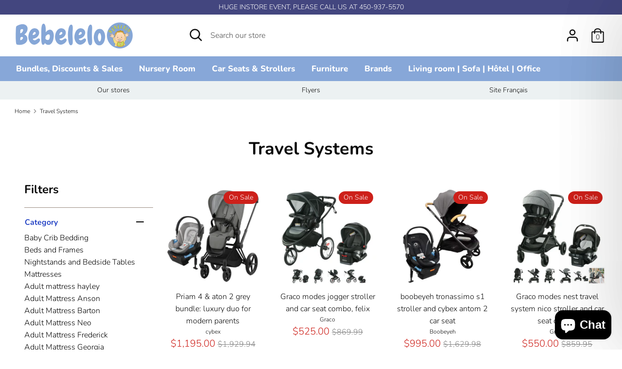

--- FILE ---
content_type: text/html; charset=utf-8
request_url: https://ca.bebelelo.com/collections/travel-systems?page=1
body_size: 54710
content:
<!doctype html>
<html class="no-js supports-no-cookies" lang="en">
  <head>
    <meta name="p:domain_verify" content="3869268de04034ed3630e8bdd9803ef9">
    <meta name="google-site-verification" content="LBNh3aYJocZTn-ZEZWTjbuKKGIvBxWmARyQHz6r3yvQ">

    
      <!-- Default canonical tag -->
      
      <link rel="canonical" href="https://ca.bebelelo.com/collections/travel-systems">
    

    <meta name="facebook-domain-verification" content="whqj4jgcyzk3nyc1vz1ly09gq5ce6z">
    <script src="https://apis.google.com/js/platform.js?onload=renderOptIn" async defer></script>
    <script>
      window.renderOptIn = function() {
        window.gapi.load('surveyoptin', function() {
          window.gapi.surveyoptin.render(
            {
              // REQUIRED FIELDS
              "merchant_id": 494235948,
              "order_id": "ORDER_ID",
              "email": "CUSTOMER_EMAIL",
              "delivery_country": "COUNTRY_CODE",
              "estimated_delivery_date": "YYYY-MM-DD",

              // OPTIONAL FIELDS
              "products": [{"gtin":"GTIN1"}, {"gtin":"GTIN2"}]
            });
        });
      }
    </script>

    <script src="https://apis.google.com/js/platform.js?onload=renderBadge" async defer></script>

    <script>
      window.renderBadge = function() {
        var ratingBadgeContainer = document.createElement("div");
        document.body.appendChild(ratingBadgeContainer);
        window.gapi.load('ratingbadge', function() {
          window.gapi.ratingbadge.render(ratingBadgeContainer, {"merchant_id": 494235948});
        });
      }
    </script>

    <!-- Analytics google verifications -->
    <meta
      name="analytics verification"
      content="GooGhywoiu9839t543j0s7543uw1. Please add ely@bebelelo.com to GA account UA-188885524-1 with 'Manage Users and Edit' permissions - date 09/23/2021."
    >
    <!-- Analytics google verifications -->

    <meta charset="utf-8" />
<meta name="viewport" content="width=device-width,initial-scale=1.0" />
<meta http-equiv="X-UA-Compatible" content="IE=edge">

<link rel="preconnect" href="https://cdn.shopify.com" crossorigin>
<link rel="preconnect" href="https://fonts.shopify.com" crossorigin>
<link rel="preconnect" href="https://monorail-edge.shopifysvc.com"><link rel="preload" as="font" href="//ca.bebelelo.com/cdn/fonts/nunito/nunito_n7.37cf9b8cf43b3322f7e6e13ad2aad62ab5dc9109.woff2" type="font/woff2" crossorigin>
<link rel="preload" as="font" href="//ca.bebelelo.com/cdn/fonts/nunito/nunito_n3.c1d7c2242f5519d084eafc479d7cc132bcc8c480.woff2" type="font/woff2" crossorigin>
<link rel="preload" as="font" href="//ca.bebelelo.com/cdn/fonts/nunito/nunito_n8.a4faa34563722dcb4bd960ae538c49eb540a565f.woff2" type="font/woff2" crossorigin>
<link rel="preload" as="font" href="//ca.bebelelo.com/cdn/fonts/nunito/nunito_n6.1a6c50dce2e2b3b0d31e02dbd9146b5064bea503.woff2" type="font/woff2" crossorigin><link rel="preload" as="font" href="//ca.bebelelo.com/cdn/fonts/nunito/nunito_n4.fc49103dc396b42cae9460289072d384b6c6eb63.woff2" type="font/woff2" crossorigin><link rel="preload" as="font" href="//ca.bebelelo.com/cdn/fonts/nunito/nunito_i3.11db3ddffd5485d801b7a5d8a24c3b0e446751f1.woff2" type="font/woff2" crossorigin><link rel="preload" as="font" href="//ca.bebelelo.com/cdn/fonts/nunito/nunito_i4.fd53bf99043ab6c570187ed42d1b49192135de96.woff2" type="font/woff2" crossorigin><link rel="preload" href="//ca.bebelelo.com/cdn/shop/t/10/assets/vendor.js?v=41817386187007524081663746794" as="script">
<link rel="preload" href="//ca.bebelelo.com/cdn/shop/t/10/assets/theme.js?v=63786911884799605401664360945" as="script"><link rel="canonical" href="https://ca.bebelelo.com/collections/travel-systems" /><link rel="shortcut icon" href="//ca.bebelelo.com/cdn/shop/files/bebelelo_logo--500x500.png?v=1614330646" type="image/png" />
    <!-- Boost 1.6.11 -->
    <meta name="theme-color" content="#87a7d8">

    
    <title>
    Travel Systems
    
    
    
      &ndash; Bebelelo...</title>

    


<meta property="og:site_name" content="Bebelelo Canada">
<meta property="og:url" content="https://ca.bebelelo.com/collections/travel-systems">
<meta property="og:title" content="Travel Systems">
<meta property="og:type" content="product.group">
<meta property="og:description" content="For over 12 years, Bebelelo has been helping expecting parents and their families with exclusive "Baby Super Bundles". Our starter kits include baby strollers, car seats, cribs, changing tables and other nursery furniture. Each bundle features brands like Nuna, Graco, Silver Cross, Diono, Baby Jogger, 4moms, and Thule!">

<meta property="og:image" content="http://ca.bebelelo.com/cdn/shop/collections/Travel-Systems_1200x1200.jpg?v=1638545858">
      <meta property="og:image:width" content="440">
      <meta property="og:image:height" content="460">
<meta property="og:image:secure_url" content="https://ca.bebelelo.com/cdn/shop/collections/Travel-Systems_1200x1200.jpg?v=1638545858">


<meta name="twitter:card" content="summary_large_image">
<meta name="twitter:title" content="Travel Systems">
<meta name="twitter:description" content="For over 12 years, Bebelelo has been helping expecting parents and their families with exclusive "Baby Super Bundles". Our starter kits include baby strollers, car seats, cribs, changing tables and other nursery furniture. Each bundle features brands like Nuna, Graco, Silver Cross, Diono, Baby Jogger, 4moms, and Thule!">


    <link href="//ca.bebelelo.com/cdn/shop/t/10/assets/styles.css?v=62458434187574534971762013024" rel="stylesheet" type="text/css" media="all" />

    <script>
      document.documentElement.className = document.documentElement.className.replace('no-js', 'js');
      window.theme = window.theme || {};
      window.slate = window.slate || {};
      theme.moneyFormat = "${{amount}}",
      theme.strings = {
        addToCart: "Add to Cart",
        unavailable: "Unavailable",
        addressError: "Error looking up that address",
        addressNoResults: "No results for that address",
        addressQueryLimit: "You have exceeded the Google API usage limit. Consider upgrading to a \u003ca href=\"https:\/\/developers.google.com\/maps\/premium\/usage-limits\"\u003ePremium Plan\u003c\/a\u003e.",
        authError: "There was a problem authenticating your Google Maps API Key.",
        addingToCart: "Adding",
        addedToCart: "Added",
        addedToCartPopupTitle: "Added:",
        addedToCartPopupItems: "Items",
        addedToCartPopupSubtotal: "Subtotal",
        addedToCartPopupGoToCart: "Checkout",
        cartTermsNotChecked: "You must agree to the terms and conditions before continuing.",
        searchLoading: "Loading",
        searchMoreResults: "See all results",
        searchNoResults: "No results",
        priceFrom: "From",
        quantityTooHigh: "You can only have {{ quantity }} in your cart",
        onSale: "On Sale",
        soldOut: "Sold Out",
        unitPriceSeparator: " \/ ",
        close: "Close",
        cart_shipping_calculator_hide_calculator: "Hide shipping calculator",
        cart_shipping_calculator_title: "Get shipping estimates",
        cart_general_hide_note: "Hide instructions for seller",
        cart_general_show_note: "Add instructions for seller",
        previous: "Previous",
        next: "Next"
      }
      theme.routes = {
        account_login_url: '/account/login',
        account_register_url: '/account/register',
        account_addresses_url: '/account/addresses',
        search_url: '/search',
        cart_url: '/cart',
        cart_add_url: '/cart/add',
        cart_change_url: '/cart/change',
        product_recommendations_url: '/recommendations/products'
      }
      theme.settings = {
        uniformProductGridImagesEnabled: true,
        soldLabelEnabled: true,
        saleLabelEnabled: true,
        gridShowVendor: true
      }
    </script>

    

    <script>window.performance && window.performance.mark && window.performance.mark('shopify.content_for_header.start');</script><meta id="shopify-digital-wallet" name="shopify-digital-wallet" content="/52299464868/digital_wallets/dialog">
<meta name="shopify-checkout-api-token" content="1d25d4691105549c342f92575ef37643">
<link rel="alternate" type="application/atom+xml" title="Feed" href="/collections/travel-systems.atom" />
<link rel="alternate" type="application/json+oembed" href="https://ca.bebelelo.com/collections/travel-systems.oembed">
<script async="async" src="/checkouts/internal/preloads.js?locale=en-CA"></script>
<script id="apple-pay-shop-capabilities" type="application/json">{"shopId":52299464868,"countryCode":"CA","currencyCode":"CAD","merchantCapabilities":["supports3DS"],"merchantId":"gid:\/\/shopify\/Shop\/52299464868","merchantName":"Bebelelo Canada","requiredBillingContactFields":["postalAddress","email","phone"],"requiredShippingContactFields":["postalAddress","email","phone"],"shippingType":"shipping","supportedNetworks":["visa","masterCard","discover","interac"],"total":{"type":"pending","label":"Bebelelo Canada","amount":"1.00"},"shopifyPaymentsEnabled":true,"supportsSubscriptions":true}</script>
<script id="shopify-features" type="application/json">{"accessToken":"1d25d4691105549c342f92575ef37643","betas":["rich-media-storefront-analytics"],"domain":"ca.bebelelo.com","predictiveSearch":true,"shopId":52299464868,"locale":"en"}</script>
<script>var Shopify = Shopify || {};
Shopify.shop = "bebelelocanada.myshopify.com";
Shopify.locale = "en";
Shopify.currency = {"active":"CAD","rate":"1.0"};
Shopify.country = "CA";
Shopify.theme = {"name":"Working on shipping (20-09-22)","id":135549845737,"schema_name":"Boost","schema_version":"1.6.11","theme_store_id":863,"role":"main"};
Shopify.theme.handle = "null";
Shopify.theme.style = {"id":null,"handle":null};
Shopify.cdnHost = "ca.bebelelo.com/cdn";
Shopify.routes = Shopify.routes || {};
Shopify.routes.root = "/";</script>
<script type="module">!function(o){(o.Shopify=o.Shopify||{}).modules=!0}(window);</script>
<script>!function(o){function n(){var o=[];function n(){o.push(Array.prototype.slice.apply(arguments))}return n.q=o,n}var t=o.Shopify=o.Shopify||{};t.loadFeatures=n(),t.autoloadFeatures=n()}(window);</script>
<script id="shop-js-analytics" type="application/json">{"pageType":"collection"}</script>
<script defer="defer" async type="module" src="//ca.bebelelo.com/cdn/shopifycloud/shop-js/modules/v2/client.init-shop-cart-sync_BN7fPSNr.en.esm.js"></script>
<script defer="defer" async type="module" src="//ca.bebelelo.com/cdn/shopifycloud/shop-js/modules/v2/chunk.common_Cbph3Kss.esm.js"></script>
<script defer="defer" async type="module" src="//ca.bebelelo.com/cdn/shopifycloud/shop-js/modules/v2/chunk.modal_DKumMAJ1.esm.js"></script>
<script type="module">
  await import("//ca.bebelelo.com/cdn/shopifycloud/shop-js/modules/v2/client.init-shop-cart-sync_BN7fPSNr.en.esm.js");
await import("//ca.bebelelo.com/cdn/shopifycloud/shop-js/modules/v2/chunk.common_Cbph3Kss.esm.js");
await import("//ca.bebelelo.com/cdn/shopifycloud/shop-js/modules/v2/chunk.modal_DKumMAJ1.esm.js");

  window.Shopify.SignInWithShop?.initShopCartSync?.({"fedCMEnabled":true,"windoidEnabled":true});

</script>
<script>(function() {
  var isLoaded = false;
  function asyncLoad() {
    if (isLoaded) return;
    isLoaded = true;
    var urls = ["https:\/\/bingshoppingtool-t2app-prod.trafficmanager.net\/uet\/tracking_script?shop=bebelelocanada.myshopify.com","https:\/\/d18eg7dreypte5.cloudfront.net\/browse-abandonment\/v2\/browse_abandonment.js?shop=bebelelocanada.myshopify.com","https:\/\/d1639lhkj5l89m.cloudfront.net\/js\/storefront\/uppromote.js?shop=bebelelocanada.myshopify.com","https:\/\/api.prod-rome.ue2.breadgateway.net\/api\/shopify-plugin-backend\/messaging-app\/cart.js?shopId=74988b7d-bfae-46cc-b7ce-16c88eed4a16\u0026shop=bebelelocanada.myshopify.com","\/\/cdn.shopify.com\/proxy\/7e45d0eade971c0f986b10df2baf50b9c439282f41422fd99032dca6ad41308c\/api.goaffpro.com\/loader.js?shop=bebelelocanada.myshopify.com\u0026sp-cache-control=cHVibGljLCBtYXgtYWdlPTkwMA"];
    for (var i = 0; i < urls.length; i++) {
      var s = document.createElement('script');
      s.type = 'text/javascript';
      s.async = true;
      s.src = urls[i];
      var x = document.getElementsByTagName('script')[0];
      x.parentNode.insertBefore(s, x);
    }
  };
  if(window.attachEvent) {
    window.attachEvent('onload', asyncLoad);
  } else {
    window.addEventListener('load', asyncLoad, false);
  }
})();</script>
<script id="__st">var __st={"a":52299464868,"offset":-18000,"reqid":"1c668f19-46a2-4c84-bba7-56c39adde8b3-1770088164","pageurl":"ca.bebelelo.com\/collections\/travel-systems?page=1","u":"1f8dc5dd72d2","p":"collection","rtyp":"collection","rid":236261540004};</script>
<script>window.ShopifyPaypalV4VisibilityTracking = true;</script>
<script id="captcha-bootstrap">!function(){'use strict';const t='contact',e='account',n='new_comment',o=[[t,t],['blogs',n],['comments',n],[t,'customer']],c=[[e,'customer_login'],[e,'guest_login'],[e,'recover_customer_password'],[e,'create_customer']],r=t=>t.map((([t,e])=>`form[action*='/${t}']:not([data-nocaptcha='true']) input[name='form_type'][value='${e}']`)).join(','),a=t=>()=>t?[...document.querySelectorAll(t)].map((t=>t.form)):[];function s(){const t=[...o],e=r(t);return a(e)}const i='password',u='form_key',d=['recaptcha-v3-token','g-recaptcha-response','h-captcha-response',i],f=()=>{try{return window.sessionStorage}catch{return}},m='__shopify_v',_=t=>t.elements[u];function p(t,e,n=!1){try{const o=window.sessionStorage,c=JSON.parse(o.getItem(e)),{data:r}=function(t){const{data:e,action:n}=t;return t[m]||n?{data:e,action:n}:{data:t,action:n}}(c);for(const[e,n]of Object.entries(r))t.elements[e]&&(t.elements[e].value=n);n&&o.removeItem(e)}catch(o){console.error('form repopulation failed',{error:o})}}const l='form_type',E='cptcha';function T(t){t.dataset[E]=!0}const w=window,h=w.document,L='Shopify',v='ce_forms',y='captcha';let A=!1;((t,e)=>{const n=(g='f06e6c50-85a8-45c8-87d0-21a2b65856fe',I='https://cdn.shopify.com/shopifycloud/storefront-forms-hcaptcha/ce_storefront_forms_captcha_hcaptcha.v1.5.2.iife.js',D={infoText:'Protected by hCaptcha',privacyText:'Privacy',termsText:'Terms'},(t,e,n)=>{const o=w[L][v],c=o.bindForm;if(c)return c(t,g,e,D).then(n);var r;o.q.push([[t,g,e,D],n]),r=I,A||(h.body.append(Object.assign(h.createElement('script'),{id:'captcha-provider',async:!0,src:r})),A=!0)});var g,I,D;w[L]=w[L]||{},w[L][v]=w[L][v]||{},w[L][v].q=[],w[L][y]=w[L][y]||{},w[L][y].protect=function(t,e){n(t,void 0,e),T(t)},Object.freeze(w[L][y]),function(t,e,n,w,h,L){const[v,y,A,g]=function(t,e,n){const i=e?o:[],u=t?c:[],d=[...i,...u],f=r(d),m=r(i),_=r(d.filter((([t,e])=>n.includes(e))));return[a(f),a(m),a(_),s()]}(w,h,L),I=t=>{const e=t.target;return e instanceof HTMLFormElement?e:e&&e.form},D=t=>v().includes(t);t.addEventListener('submit',(t=>{const e=I(t);if(!e)return;const n=D(e)&&!e.dataset.hcaptchaBound&&!e.dataset.recaptchaBound,o=_(e),c=g().includes(e)&&(!o||!o.value);(n||c)&&t.preventDefault(),c&&!n&&(function(t){try{if(!f())return;!function(t){const e=f();if(!e)return;const n=_(t);if(!n)return;const o=n.value;o&&e.removeItem(o)}(t);const e=Array.from(Array(32),(()=>Math.random().toString(36)[2])).join('');!function(t,e){_(t)||t.append(Object.assign(document.createElement('input'),{type:'hidden',name:u})),t.elements[u].value=e}(t,e),function(t,e){const n=f();if(!n)return;const o=[...t.querySelectorAll(`input[type='${i}']`)].map((({name:t})=>t)),c=[...d,...o],r={};for(const[a,s]of new FormData(t).entries())c.includes(a)||(r[a]=s);n.setItem(e,JSON.stringify({[m]:1,action:t.action,data:r}))}(t,e)}catch(e){console.error('failed to persist form',e)}}(e),e.submit())}));const S=(t,e)=>{t&&!t.dataset[E]&&(n(t,e.some((e=>e===t))),T(t))};for(const o of['focusin','change'])t.addEventListener(o,(t=>{const e=I(t);D(e)&&S(e,y())}));const B=e.get('form_key'),M=e.get(l),P=B&&M;t.addEventListener('DOMContentLoaded',(()=>{const t=y();if(P)for(const e of t)e.elements[l].value===M&&p(e,B);[...new Set([...A(),...v().filter((t=>'true'===t.dataset.shopifyCaptcha))])].forEach((e=>S(e,t)))}))}(h,new URLSearchParams(w.location.search),n,t,e,['guest_login'])})(!0,!0)}();</script>
<script integrity="sha256-4kQ18oKyAcykRKYeNunJcIwy7WH5gtpwJnB7kiuLZ1E=" data-source-attribution="shopify.loadfeatures" defer="defer" src="//ca.bebelelo.com/cdn/shopifycloud/storefront/assets/storefront/load_feature-a0a9edcb.js" crossorigin="anonymous"></script>
<script data-source-attribution="shopify.dynamic_checkout.dynamic.init">var Shopify=Shopify||{};Shopify.PaymentButton=Shopify.PaymentButton||{isStorefrontPortableWallets:!0,init:function(){window.Shopify.PaymentButton.init=function(){};var t=document.createElement("script");t.src="https://ca.bebelelo.com/cdn/shopifycloud/portable-wallets/latest/portable-wallets.en.js",t.type="module",document.head.appendChild(t)}};
</script>
<script data-source-attribution="shopify.dynamic_checkout.buyer_consent">
  function portableWalletsHideBuyerConsent(e){var t=document.getElementById("shopify-buyer-consent"),n=document.getElementById("shopify-subscription-policy-button");t&&n&&(t.classList.add("hidden"),t.setAttribute("aria-hidden","true"),n.removeEventListener("click",e))}function portableWalletsShowBuyerConsent(e){var t=document.getElementById("shopify-buyer-consent"),n=document.getElementById("shopify-subscription-policy-button");t&&n&&(t.classList.remove("hidden"),t.removeAttribute("aria-hidden"),n.addEventListener("click",e))}window.Shopify?.PaymentButton&&(window.Shopify.PaymentButton.hideBuyerConsent=portableWalletsHideBuyerConsent,window.Shopify.PaymentButton.showBuyerConsent=portableWalletsShowBuyerConsent);
</script>
<script>
  function portableWalletsCleanup(e){e&&e.src&&console.error("Failed to load portable wallets script "+e.src);var t=document.querySelectorAll("shopify-accelerated-checkout .shopify-payment-button__skeleton, shopify-accelerated-checkout-cart .wallet-cart-button__skeleton"),e=document.getElementById("shopify-buyer-consent");for(let e=0;e<t.length;e++)t[e].remove();e&&e.remove()}function portableWalletsNotLoadedAsModule(e){e instanceof ErrorEvent&&"string"==typeof e.message&&e.message.includes("import.meta")&&"string"==typeof e.filename&&e.filename.includes("portable-wallets")&&(window.removeEventListener("error",portableWalletsNotLoadedAsModule),window.Shopify.PaymentButton.failedToLoad=e,"loading"===document.readyState?document.addEventListener("DOMContentLoaded",window.Shopify.PaymentButton.init):window.Shopify.PaymentButton.init())}window.addEventListener("error",portableWalletsNotLoadedAsModule);
</script>

<script type="module" src="https://ca.bebelelo.com/cdn/shopifycloud/portable-wallets/latest/portable-wallets.en.js" onError="portableWalletsCleanup(this)" crossorigin="anonymous"></script>
<script nomodule>
  document.addEventListener("DOMContentLoaded", portableWalletsCleanup);
</script>

<link id="shopify-accelerated-checkout-styles" rel="stylesheet" media="screen" href="https://ca.bebelelo.com/cdn/shopifycloud/portable-wallets/latest/accelerated-checkout-backwards-compat.css" crossorigin="anonymous">
<style id="shopify-accelerated-checkout-cart">
        #shopify-buyer-consent {
  margin-top: 1em;
  display: inline-block;
  width: 100%;
}

#shopify-buyer-consent.hidden {
  display: none;
}

#shopify-subscription-policy-button {
  background: none;
  border: none;
  padding: 0;
  text-decoration: underline;
  font-size: inherit;
  cursor: pointer;
}

#shopify-subscription-policy-button::before {
  box-shadow: none;
}

      </style>

<script>window.performance && window.performance.mark && window.performance.mark('shopify.content_for_header.end');</script>
    <!-- Generated by AVADA -->
    








<script type="text/javascript">
  var AVADA_GTM = AVADA_GTM || {};
  AVADA_GTM.template = "collection";
  AVADA_GTM.cart = {"note":null,"attributes":{},"original_total_price":0,"total_price":0,"total_discount":0,"total_weight":0.0,"item_count":0,"items":[],"requires_shipping":false,"currency":"CAD","items_subtotal_price":0,"cart_level_discount_applications":[],"checkout_charge_amount":0};
  AVADA_GTM.currencyCode = "CAD";
  
  
    
    
      AVADA_GTM.collection = {
        title: "Travel Systems",
        products: [{"id":8778947657961,"title":"Priam 4 \u0026 aton 2 grey bundle: luxury duo for modern parents","handle":"priam-4-aton-2-grey-bundle-luxury-duo-for-modern-parents","description":"\u003ch1\u003ePriam 4 \u0026amp; aton 2 grey bundle: luxury duo for modern parents\u003c\/h1\u003e\n\u003cp\u003eElevate your parenting experience with our \u003cstrong\u003ePriam 4 stroller and aton 2 grey car seat bundle\u003c\/strong\u003e. This luxurious combo combines elegance, comfort, and innovation to meet the needs of today's active families. Enjoy the versatility of the stroller and car seat offered by this essential duo for outings in complete peace of mind with your little treasure.\u003c\/p\u003e\n\u003ch3\u003e\u003cstrong\u003eKey Features:\u003c\/strong\u003e\u003c\/h3\u003e\n\u003cul\u003e\n\u003cli\u003e\n\u003cstrong\u003eElegant and modern design:\u003c\/strong\u003e The Priam 4 stroller features a contemporary aesthetic with high-end finishes, while the Aton 2 grey car seat adds a sophisticated touch.\u003c\/li\u003e\n\u003cli\u003e\n\u003cstrong\u003eAll-terrain performance:\u003c\/strong\u003e Navigate effortlessly through city streets, park trails, and uneven surfaces thanks to its all-wheel suspension and robust tires.\u003c\/li\u003e\n\u003cli\u003e\n\u003cstrong\u003eOne-hand folding mechanism:\u003c\/strong\u003e Easily fold the stroller into a compact, self-standing position for convenient storage and transport.\u003c\/li\u003e\n\u003cli\u003e\n\u003cstrong\u003eReversible seat:\u003c\/strong\u003e Personalize your child's experience with a seat that easily switches from parent-facing to forward-facing positions.\u003c\/li\u003e\n\u003cli\u003e\n\u003cstrong\u003eAdjustable comfort:\u003c\/strong\u003e Multi-position recline and adjustable leg rest provide optimal comfort from birth to early childhood.\u003c\/li\u003e\n\u003cli\u003e\n\u003cstrong\u003eIntegrated travel system:\u003c\/strong\u003e The grey Aton 2 car seat fits perfectly with the Priam 4 stroller, creating a harmonious travel system without the need for additional adapters.\u003c\/li\u003e\n\u003cli\u003e\n\u003cstrong\u003eGenerous storage space:\u003c\/strong\u003e A spacious under-seat basket holds all your essentials, from diaper bags to shopping items.\u003c\/li\u003e\n\u003cli\u003e\n\u003cstrong\u003eExtendable sun canopy:\u003c\/strong\u003e Protect your child from the elements with a UPF50+ canopy featuring a peek-a-boo window for extra ventilation.\u003c\/li\u003e\n\u003c\/ul\u003e\n\u003ch3\u003e\u003cstrong\u003eWhy choose the priam 4 and aton 2 bundle?\u003c\/strong\u003e\u003c\/h3\u003e\n\u003cul\u003e\n\u003cli\u003e\n\u003cstrong\u003eSafety first:\u003c\/strong\u003e Equipped with a secure 5-point harness and a reliable foot brake to ensure your child's safety on every journey.\u003c\/li\u003e\n\u003cli\u003e\n\u003cstrong\u003ePremium comfort:\u003c\/strong\u003e Plush padding and ergonomic design offer a comfortable ride, reducing fussiness and promoting relaxation.\u003c\/li\u003e\n\u003cli\u003e\n\u003cstrong\u003eEasy maneuverability:\u003c\/strong\u003e Lightweight frame and adjustable handlebar make steering effortless for parents of all heights.\u003c\/li\u003e\n\u003cli\u003e\n\u003cstrong\u003eCustomizable accessories:\u003c\/strong\u003e Enhance your stroller with a range of compatible accessories like snack trays, cup holders, and footmuffs.\u003c\/li\u003e\n\u003c\/ul\u003e\n\u003ch3\u003e\u003cstrong\u003eCustomer testimonials:\u003c\/strong\u003e\u003c\/h3\u003e\n\u003cp\u003e\u003cem\u003e\"The Priam 4 and Aton 2 are simply incredible! Style, functionality, and my baby is so comfortable during our walks.\"\u003c\/em\u003e — \u003cstrong\u003eJean T.\u003c\/strong\u003e\u003c\/p\u003e\n\u003cp\u003e\u003cem\u003e\"The all-terrain wheels have changed our lives. We can go anywhere without worrying about different surfaces.\"\u003c\/em\u003e — \u003cstrong\u003eDenise P.\u003c\/strong\u003e\u003c\/p\u003e\n\u003ch3\u003e\u003cstrong\u003eOrder your priam 4 and aton 2 today!\u003c\/strong\u003e\u003c\/h3\u003e\n\u003cp\u003eDiscover the perfect combination of luxury and practicality with the \u003cstrong\u003ePriam 4 Stroller and Grey Aton 2 Car Seat\u003c\/strong\u003e. Don't miss this essential addition to your parenting adventure.\u003c\/p\u003e\n\u003cul\u003e\n\u003cli\u003e\n\u003cstrong\u003e\u003ca rel=\"noopener\" href=\"#\"\u003e\u003cspan\u003eBuy\u003c\/span\u003e\u003cspan\u003e Now\u003c\/span\u003e\u003c\/a\u003e\u003c\/strong\u003e and enjoy free shipping on your order.\u003c\/li\u003e\n\u003cli\u003e\n\u003cstrong\u003eQuestions?\u003c\/strong\u003e \u003cstrong\u003e\u003ca rel=\"noopener\" href=\"#\"\u003e\u003cspan\u003eContact\u003c\/span\u003e\u003cspan\u003e our\u003c\/span\u003e\u003cspan\u003e expert\u003c\/span\u003e\u003cspan\u003e team\u003c\/span\u003e\u003c\/a\u003e\u003c\/strong\u003e for personalized assistance.\u003c\/li\u003e\n\u003cli\u003e\u003cstrong\u003eLimited-time offer, act fast!\u003c\/strong\u003e\u003c\/li\u003e\n\u003c\/ul\u003e\n\u003c!----\u003e","published_at":"2025-05-30T15:16:36-04:00","created_at":"2024-10-16T15:52:40-04:00","vendor":"cybex","type":"Travel Systems","tags":["rr_track_Cybex","rr_track_on_sale","rr_track_Travel Systems"],"price":119500,"price_min":119500,"price_max":119500,"available":true,"price_varies":false,"compare_at_price":192994,"compare_at_price_min":192994,"compare_at_price_max":192994,"compare_at_price_varies":false,"variants":[{"id":47854790672617,"title":"Default Title","option1":"Default Title","option2":null,"option3":null,"sku":"Beb-521004141-519004629-","requires_shipping":true,"taxable":true,"featured_image":null,"available":true,"name":"Priam 4 \u0026 aton 2 grey bundle: luxury duo for modern parents","public_title":null,"options":["Default Title"],"price":119500,"weight":6804,"compare_at_price":192994,"inventory_management":"shopify","barcode":"756542219119","requires_selling_plan":false,"selling_plan_allocations":[]}],"images":["\/\/ca.bebelelo.com\/cdn\/shop\/files\/beb-519004631-521004121.jpg?v=1729108792","\/\/ca.bebelelo.com\/cdn\/shop\/files\/beb-521004121.jpg?v=1729108792","\/\/ca.bebelelo.com\/cdn\/shop\/files\/beb-519004631_20c7a548-64c1-408f-8198-6f9eb6a32ad3.jpg?v=1729108792","\/\/ca.bebelelo.com\/cdn\/shop\/files\/beb-5190046312_acb7f827-5a4d-4584-b816-4e9d03479dff.jpg?v=1729108792","\/\/ca.bebelelo.com\/cdn\/shop\/files\/beb-5210041212.jpg?v=1729108792","\/\/ca.bebelelo.com\/cdn\/shop\/files\/beb-5210041213.jpg?v=1729108792","\/\/ca.bebelelo.com\/cdn\/shop\/files\/beb-5210041214.jpg?v=1729108792","\/\/ca.bebelelo.com\/cdn\/shop\/files\/beb-5210041215.jpg?v=1729108792","\/\/ca.bebelelo.com\/cdn\/shop\/files\/beb-5210041216.jpg?v=1729108793","\/\/ca.bebelelo.com\/cdn\/shop\/files\/beb-5210041217.jpg?v=1729108792","\/\/ca.bebelelo.com\/cdn\/shop\/files\/beb-5190046313_01442215-ac1d-43e0-bfb4-dcacab65e504.jpg?v=1729108792","\/\/ca.bebelelo.com\/cdn\/shop\/files\/beb-5190046314_a9835edf-4c6f-49a3-8115-95a7ff11f027.jpg?v=1729108792","\/\/ca.bebelelo.com\/cdn\/shop\/files\/beb-5190046315_d3662a40-decc-4cd1-8cdc-98f4934ef691.jpg?v=1729108792","\/\/ca.bebelelo.com\/cdn\/shop\/files\/beb-5190046316_bb50a899-a25d-4145-8616-aea4a1266e6b.jpg?v=1729108792"],"featured_image":"\/\/ca.bebelelo.com\/cdn\/shop\/files\/beb-519004631-521004121.jpg?v=1729108792","options":["Title"],"media":[{"alt":null,"id":36177037754601,"position":1,"preview_image":{"aspect_ratio":1.0,"height":2000,"width":2000,"src":"\/\/ca.bebelelo.com\/cdn\/shop\/files\/beb-519004631-521004121.jpg?v=1729108792"},"aspect_ratio":1.0,"height":2000,"media_type":"image","src":"\/\/ca.bebelelo.com\/cdn\/shop\/files\/beb-519004631-521004121.jpg?v=1729108792","width":2000},{"alt":null,"id":36177037852905,"position":2,"preview_image":{"aspect_ratio":1.0,"height":2000,"width":2000,"src":"\/\/ca.bebelelo.com\/cdn\/shop\/files\/beb-521004121.jpg?v=1729108792"},"aspect_ratio":1.0,"height":2000,"media_type":"image","src":"\/\/ca.bebelelo.com\/cdn\/shop\/files\/beb-521004121.jpg?v=1729108792","width":2000},{"alt":null,"id":36177037721833,"position":3,"preview_image":{"aspect_ratio":1.0,"height":2000,"width":2000,"src":"\/\/ca.bebelelo.com\/cdn\/shop\/files\/beb-519004631_20c7a548-64c1-408f-8198-6f9eb6a32ad3.jpg?v=1729108792"},"aspect_ratio":1.0,"height":2000,"media_type":"image","src":"\/\/ca.bebelelo.com\/cdn\/shop\/files\/beb-519004631_20c7a548-64c1-408f-8198-6f9eb6a32ad3.jpg?v=1729108792","width":2000},{"alt":null,"id":36177037885673,"position":4,"preview_image":{"aspect_ratio":1.0,"height":2000,"width":2000,"src":"\/\/ca.bebelelo.com\/cdn\/shop\/files\/beb-5190046312_acb7f827-5a4d-4584-b816-4e9d03479dff.jpg?v=1729108792"},"aspect_ratio":1.0,"height":2000,"media_type":"image","src":"\/\/ca.bebelelo.com\/cdn\/shop\/files\/beb-5190046312_acb7f827-5a4d-4584-b816-4e9d03479dff.jpg?v=1729108792","width":2000},{"alt":null,"id":36177038049513,"position":5,"preview_image":{"aspect_ratio":1.0,"height":2000,"width":2000,"src":"\/\/ca.bebelelo.com\/cdn\/shop\/files\/beb-5210041212.jpg?v=1729108792"},"aspect_ratio":1.0,"height":2000,"media_type":"image","src":"\/\/ca.bebelelo.com\/cdn\/shop\/files\/beb-5210041212.jpg?v=1729108792","width":2000},{"alt":null,"id":36177038082281,"position":6,"preview_image":{"aspect_ratio":1.0,"height":2000,"width":2000,"src":"\/\/ca.bebelelo.com\/cdn\/shop\/files\/beb-5210041213.jpg?v=1729108792"},"aspect_ratio":1.0,"height":2000,"media_type":"image","src":"\/\/ca.bebelelo.com\/cdn\/shop\/files\/beb-5210041213.jpg?v=1729108792","width":2000},{"alt":null,"id":36177038115049,"position":7,"preview_image":{"aspect_ratio":1.0,"height":2000,"width":2000,"src":"\/\/ca.bebelelo.com\/cdn\/shop\/files\/beb-5210041214.jpg?v=1729108792"},"aspect_ratio":1.0,"height":2000,"media_type":"image","src":"\/\/ca.bebelelo.com\/cdn\/shop\/files\/beb-5210041214.jpg?v=1729108792","width":2000},{"alt":null,"id":36177038180585,"position":8,"preview_image":{"aspect_ratio":1.0,"height":2000,"width":2000,"src":"\/\/ca.bebelelo.com\/cdn\/shop\/files\/beb-5210041215.jpg?v=1729108792"},"aspect_ratio":1.0,"height":2000,"media_type":"image","src":"\/\/ca.bebelelo.com\/cdn\/shop\/files\/beb-5210041215.jpg?v=1729108792","width":2000},{"alt":null,"id":36177038213353,"position":9,"preview_image":{"aspect_ratio":1.0,"height":2000,"width":2000,"src":"\/\/ca.bebelelo.com\/cdn\/shop\/files\/beb-5210041216.jpg?v=1729108793"},"aspect_ratio":1.0,"height":2000,"media_type":"image","src":"\/\/ca.bebelelo.com\/cdn\/shop\/files\/beb-5210041216.jpg?v=1729108793","width":2000},{"alt":null,"id":36177038246121,"position":10,"preview_image":{"aspect_ratio":1.0,"height":2000,"width":2000,"src":"\/\/ca.bebelelo.com\/cdn\/shop\/files\/beb-5210041217.jpg?v=1729108792"},"aspect_ratio":1.0,"height":2000,"media_type":"image","src":"\/\/ca.bebelelo.com\/cdn\/shop\/files\/beb-5210041217.jpg?v=1729108792","width":2000},{"alt":null,"id":36177037918441,"position":11,"preview_image":{"aspect_ratio":1.0,"height":2000,"width":2000,"src":"\/\/ca.bebelelo.com\/cdn\/shop\/files\/beb-5190046313_01442215-ac1d-43e0-bfb4-dcacab65e504.jpg?v=1729108792"},"aspect_ratio":1.0,"height":2000,"media_type":"image","src":"\/\/ca.bebelelo.com\/cdn\/shop\/files\/beb-5190046313_01442215-ac1d-43e0-bfb4-dcacab65e504.jpg?v=1729108792","width":2000},{"alt":null,"id":36177037951209,"position":12,"preview_image":{"aspect_ratio":1.0,"height":2000,"width":2000,"src":"\/\/ca.bebelelo.com\/cdn\/shop\/files\/beb-5190046314_a9835edf-4c6f-49a3-8115-95a7ff11f027.jpg?v=1729108792"},"aspect_ratio":1.0,"height":2000,"media_type":"image","src":"\/\/ca.bebelelo.com\/cdn\/shop\/files\/beb-5190046314_a9835edf-4c6f-49a3-8115-95a7ff11f027.jpg?v=1729108792","width":2000},{"alt":null,"id":36177037983977,"position":13,"preview_image":{"aspect_ratio":1.0,"height":2000,"width":2000,"src":"\/\/ca.bebelelo.com\/cdn\/shop\/files\/beb-5190046315_d3662a40-decc-4cd1-8cdc-98f4934ef691.jpg?v=1729108792"},"aspect_ratio":1.0,"height":2000,"media_type":"image","src":"\/\/ca.bebelelo.com\/cdn\/shop\/files\/beb-5190046315_d3662a40-decc-4cd1-8cdc-98f4934ef691.jpg?v=1729108792","width":2000},{"alt":null,"id":36177038016745,"position":14,"preview_image":{"aspect_ratio":1.0,"height":2000,"width":2000,"src":"\/\/ca.bebelelo.com\/cdn\/shop\/files\/beb-5190046316_bb50a899-a25d-4145-8616-aea4a1266e6b.jpg?v=1729108792"},"aspect_ratio":1.0,"height":2000,"media_type":"image","src":"\/\/ca.bebelelo.com\/cdn\/shop\/files\/beb-5190046316_bb50a899-a25d-4145-8616-aea4a1266e6b.jpg?v=1729108792","width":2000}],"requires_selling_plan":false,"selling_plan_groups":[],"content":"\u003ch1\u003ePriam 4 \u0026amp; aton 2 grey bundle: luxury duo for modern parents\u003c\/h1\u003e\n\u003cp\u003eElevate your parenting experience with our \u003cstrong\u003ePriam 4 stroller and aton 2 grey car seat bundle\u003c\/strong\u003e. This luxurious combo combines elegance, comfort, and innovation to meet the needs of today's active families. Enjoy the versatility of the stroller and car seat offered by this essential duo for outings in complete peace of mind with your little treasure.\u003c\/p\u003e\n\u003ch3\u003e\u003cstrong\u003eKey Features:\u003c\/strong\u003e\u003c\/h3\u003e\n\u003cul\u003e\n\u003cli\u003e\n\u003cstrong\u003eElegant and modern design:\u003c\/strong\u003e The Priam 4 stroller features a contemporary aesthetic with high-end finishes, while the Aton 2 grey car seat adds a sophisticated touch.\u003c\/li\u003e\n\u003cli\u003e\n\u003cstrong\u003eAll-terrain performance:\u003c\/strong\u003e Navigate effortlessly through city streets, park trails, and uneven surfaces thanks to its all-wheel suspension and robust tires.\u003c\/li\u003e\n\u003cli\u003e\n\u003cstrong\u003eOne-hand folding mechanism:\u003c\/strong\u003e Easily fold the stroller into a compact, self-standing position for convenient storage and transport.\u003c\/li\u003e\n\u003cli\u003e\n\u003cstrong\u003eReversible seat:\u003c\/strong\u003e Personalize your child's experience with a seat that easily switches from parent-facing to forward-facing positions.\u003c\/li\u003e\n\u003cli\u003e\n\u003cstrong\u003eAdjustable comfort:\u003c\/strong\u003e Multi-position recline and adjustable leg rest provide optimal comfort from birth to early childhood.\u003c\/li\u003e\n\u003cli\u003e\n\u003cstrong\u003eIntegrated travel system:\u003c\/strong\u003e The grey Aton 2 car seat fits perfectly with the Priam 4 stroller, creating a harmonious travel system without the need for additional adapters.\u003c\/li\u003e\n\u003cli\u003e\n\u003cstrong\u003eGenerous storage space:\u003c\/strong\u003e A spacious under-seat basket holds all your essentials, from diaper bags to shopping items.\u003c\/li\u003e\n\u003cli\u003e\n\u003cstrong\u003eExtendable sun canopy:\u003c\/strong\u003e Protect your child from the elements with a UPF50+ canopy featuring a peek-a-boo window for extra ventilation.\u003c\/li\u003e\n\u003c\/ul\u003e\n\u003ch3\u003e\u003cstrong\u003eWhy choose the priam 4 and aton 2 bundle?\u003c\/strong\u003e\u003c\/h3\u003e\n\u003cul\u003e\n\u003cli\u003e\n\u003cstrong\u003eSafety first:\u003c\/strong\u003e Equipped with a secure 5-point harness and a reliable foot brake to ensure your child's safety on every journey.\u003c\/li\u003e\n\u003cli\u003e\n\u003cstrong\u003ePremium comfort:\u003c\/strong\u003e Plush padding and ergonomic design offer a comfortable ride, reducing fussiness and promoting relaxation.\u003c\/li\u003e\n\u003cli\u003e\n\u003cstrong\u003eEasy maneuverability:\u003c\/strong\u003e Lightweight frame and adjustable handlebar make steering effortless for parents of all heights.\u003c\/li\u003e\n\u003cli\u003e\n\u003cstrong\u003eCustomizable accessories:\u003c\/strong\u003e Enhance your stroller with a range of compatible accessories like snack trays, cup holders, and footmuffs.\u003c\/li\u003e\n\u003c\/ul\u003e\n\u003ch3\u003e\u003cstrong\u003eCustomer testimonials:\u003c\/strong\u003e\u003c\/h3\u003e\n\u003cp\u003e\u003cem\u003e\"The Priam 4 and Aton 2 are simply incredible! Style, functionality, and my baby is so comfortable during our walks.\"\u003c\/em\u003e — \u003cstrong\u003eJean T.\u003c\/strong\u003e\u003c\/p\u003e\n\u003cp\u003e\u003cem\u003e\"The all-terrain wheels have changed our lives. We can go anywhere without worrying about different surfaces.\"\u003c\/em\u003e — \u003cstrong\u003eDenise P.\u003c\/strong\u003e\u003c\/p\u003e\n\u003ch3\u003e\u003cstrong\u003eOrder your priam 4 and aton 2 today!\u003c\/strong\u003e\u003c\/h3\u003e\n\u003cp\u003eDiscover the perfect combination of luxury and practicality with the \u003cstrong\u003ePriam 4 Stroller and Grey Aton 2 Car Seat\u003c\/strong\u003e. Don't miss this essential addition to your parenting adventure.\u003c\/p\u003e\n\u003cul\u003e\n\u003cli\u003e\n\u003cstrong\u003e\u003ca rel=\"noopener\" href=\"#\"\u003e\u003cspan\u003eBuy\u003c\/span\u003e\u003cspan\u003e Now\u003c\/span\u003e\u003c\/a\u003e\u003c\/strong\u003e and enjoy free shipping on your order.\u003c\/li\u003e\n\u003cli\u003e\n\u003cstrong\u003eQuestions?\u003c\/strong\u003e \u003cstrong\u003e\u003ca rel=\"noopener\" href=\"#\"\u003e\u003cspan\u003eContact\u003c\/span\u003e\u003cspan\u003e our\u003c\/span\u003e\u003cspan\u003e expert\u003c\/span\u003e\u003cspan\u003e team\u003c\/span\u003e\u003c\/a\u003e\u003c\/strong\u003e for personalized assistance.\u003c\/li\u003e\n\u003cli\u003e\u003cstrong\u003eLimited-time offer, act fast!\u003c\/strong\u003e\u003c\/li\u003e\n\u003c\/ul\u003e\n\u003c!----\u003e"},{"id":8084194656489,"title":"Graco modes jogger stroller and car seat combo, felix","handle":"stroller-and-car-seat-graco-modes-jogger-felix","description":"\u003ch1\u003eGraco modes jogger 2.0 travel system felix\u003c\/h1\u003e\n\u003cp\u003eThe \u003cstrong\u003eBebelelo\u003c\/strong\u003e Graco Modes Jogger 2.0 Travel System in Felix offers versatile, ergonomic, and high-performance features to support every stage of your \u003cstrong\u003einfant’s travel\u003c\/strong\u003e journey. With 7 dynamic riding configurations, a UV50 sun canopy, and all-terrain rubber tires, this \u003cstrong\u003ejogging stroller with infant car seat\u003c\/strong\u003e combo ensures a smooth, secure, and stylish experience for active families. It includes the renowned \u003cstrong\u003eGraco SnugRide SnugLock 35 LX infant car seat\u003c\/strong\u003e, offering trusted protection and seamless compatibility with the stroller frame.\u003c\/p\u003e\n\u003ch3\u003eKey features\u003c\/h3\u003e\n\u003cul\u003e\n\u003cli\u003e7 riding positions for growing infants and toddlers\u003c\/li\u003e\n\u003cli\u003eAir-filled rubber tires ideal for all-terrain mobility\u003c\/li\u003e\n\u003cli\u003eLarge UV50 canopy ensures effective sun protection\u003c\/li\u003e\n\u003cli\u003eOne-hand self-standing fold system for quick storage\u003c\/li\u003e\n\u003cli\u003eAdjustable calf support and a removable child tray\u003c\/li\u003e\n\u003cli\u003eSpacious storage basket with integrated cup holders\u003c\/li\u003e\n\u003cli\u003eSafety tether for added security while jogging\u003c\/li\u003e\n\u003c\/ul\u003e\n\u003ch3\u003eIncluded car seat\u003c\/h3\u003e\n\u003cp\u003eThe included \u003cstrong\u003eGraco SnugRide SnugLock 35 LX Infant Car Seat\u003c\/strong\u003e accommodates babies from 1.8–16 kg (4–35 lb) and up to 81 cm (32 in). With Click Connect™ technology, it offers a secure one-step attachment, making transitions seamless and efficient.\u003c\/p\u003e\n\u003ch3\u003eBrand attributes\u003c\/h3\u003e\n\u003cul\u003e\n\u003cli\u003e\n\u003cstrong\u003eBrand:\u003c\/strong\u003e Graco\u003c\/li\u003e\n\u003cli\u003e\n\u003cstrong\u003eAge group:\u003c\/strong\u003e Infant\u003c\/li\u003e\n\u003cli\u003e\n\u003cstrong\u003eMaterial:\u003c\/strong\u003e Reinforced steel frame, rubber tires, padded polyester fabric\u003c\/li\u003e\n\u003cli\u003e\n\u003cstrong\u003eStyle:\u003c\/strong\u003e Jogger travel system\u003c\/li\u003e\n\u003cli\u003e\n\u003cstrong\u003eRecommended uses:\u003c\/strong\u003e Jogging, daily walks, urban travel, outdoor use\u003c\/li\u003e\n\u003c\/ul\u003e\n\u003ch3\u003eCustomer reviews\u003c\/h3\u003e\n\u003cul\u003e\n\u003cli\u003e\n\u003cstrong\u003eEmma S.:\u003c\/strong\u003e “Love this stroller! Easy to jog with and super comfortable for my baby.”\u003c\/li\u003e\n\u003cli\u003e\n\u003cstrong\u003eDavid K.:\u003c\/strong\u003e “Folds easily and fits perfectly in my car. Great quality and smooth ride.”\u003c\/li\u003e\n\u003cli\u003e\n\u003cstrong\u003eLaura M.:\u003c\/strong\u003e “The car seat clicks in effortlessly — a great combo for active parents!”\u003c\/li\u003e\n\u003c\/ul\u003e","published_at":"2023-03-29T15:19:37-04:00","created_at":"2023-03-29T15:19:37-04:00","vendor":"Graco","type":"Travel Systems","tags":["rr_track_Car Seats","rr_track_Chicco","rr_track_Strollers","rr_track_Travel Systems"],"price":52500,"price_min":52500,"price_max":52500,"available":true,"price_varies":false,"compare_at_price":86999,"compare_at_price_min":86999,"compare_at_price_max":86999,"compare_at_price_varies":false,"variants":[{"id":44539197980905,"title":"Default Title","option1":"Default Title","option2":null,"option3":null,"sku":"beb-2102570","requires_shipping":true,"taxable":true,"featured_image":null,"available":true,"name":"Graco modes jogger stroller and car seat combo, felix","public_title":null,"options":["Default Title"],"price":52500,"weight":90718,"compare_at_price":86999,"inventory_management":"shopify","barcode":"756542217993","requires_selling_plan":false,"selling_plan_allocations":[]}],"images":["\/\/ca.bebelelo.com\/cdn\/shop\/products\/beb-2102570.jpg?v=1680122351","\/\/ca.bebelelo.com\/cdn\/shop\/products\/beb-21025705.jpg?v=1680122367","\/\/ca.bebelelo.com\/cdn\/shop\/products\/beb-21025702.jpg?v=1680122395","\/\/ca.bebelelo.com\/cdn\/shop\/products\/beb-21025703.jpg?v=1680122410","\/\/ca.bebelelo.com\/cdn\/shop\/products\/beb-21025704.jpg?v=1680122426","\/\/ca.bebelelo.com\/cdn\/shop\/products\/modes-jogger-graco-2.0_d176314a-3135-4f69-9abc-1edcbc16312f.jpg?v=1680122440","\/\/ca.bebelelo.com\/cdn\/shop\/products\/modes-jogger-graco-2.0.jpg?v=1680122454","\/\/ca.bebelelo.com\/cdn\/shop\/products\/modes-jogger-graco-2.0_d38c641d-5232-42b9-8cea-4929299d2deb.jpg?v=1680122467","\/\/ca.bebelelo.com\/cdn\/shop\/products\/modes-jogger-graco-2.0_17e86843-146a-47b9-97ef-d4d3d3f2692c.jpg?v=1680122489","\/\/ca.bebelelo.com\/cdn\/shop\/products\/modes-jogger-graco-2.0_914e7d9e-d534-4f2c-9b24-7231a2ba65fb.jpg?v=1680122494"],"featured_image":"\/\/ca.bebelelo.com\/cdn\/shop\/products\/beb-2102570.jpg?v=1680122351","options":["Title"],"media":[{"alt":null,"id":33240817041641,"position":1,"preview_image":{"aspect_ratio":1.0,"height":2000,"width":2000,"src":"\/\/ca.bebelelo.com\/cdn\/shop\/products\/beb-2102570.jpg?v=1680122351"},"aspect_ratio":1.0,"height":2000,"media_type":"image","src":"\/\/ca.bebelelo.com\/cdn\/shop\/products\/beb-2102570.jpg?v=1680122351","width":2000},{"alt":null,"id":33240817598697,"position":2,"preview_image":{"aspect_ratio":1.0,"height":2000,"width":2000,"src":"\/\/ca.bebelelo.com\/cdn\/shop\/products\/beb-21025705.jpg?v=1680122367"},"aspect_ratio":1.0,"height":2000,"media_type":"image","src":"\/\/ca.bebelelo.com\/cdn\/shop\/products\/beb-21025705.jpg?v=1680122367","width":2000},{"alt":null,"id":33240819466473,"position":3,"preview_image":{"aspect_ratio":1.0,"height":2000,"width":2000,"src":"\/\/ca.bebelelo.com\/cdn\/shop\/products\/beb-21025702.jpg?v=1680122395"},"aspect_ratio":1.0,"height":2000,"media_type":"image","src":"\/\/ca.bebelelo.com\/cdn\/shop\/products\/beb-21025702.jpg?v=1680122395","width":2000},{"alt":null,"id":33240820023529,"position":4,"preview_image":{"aspect_ratio":1.0,"height":2000,"width":2000,"src":"\/\/ca.bebelelo.com\/cdn\/shop\/products\/beb-21025703.jpg?v=1680122410"},"aspect_ratio":1.0,"height":2000,"media_type":"image","src":"\/\/ca.bebelelo.com\/cdn\/shop\/products\/beb-21025703.jpg?v=1680122410","width":2000},{"alt":null,"id":33240821399785,"position":5,"preview_image":{"aspect_ratio":1.0,"height":2000,"width":2000,"src":"\/\/ca.bebelelo.com\/cdn\/shop\/products\/beb-21025704.jpg?v=1680122426"},"aspect_ratio":1.0,"height":2000,"media_type":"image","src":"\/\/ca.bebelelo.com\/cdn\/shop\/products\/beb-21025704.jpg?v=1680122426","width":2000},{"alt":null,"id":33240821694697,"position":6,"preview_image":{"aspect_ratio":1.0,"height":2000,"width":2000,"src":"\/\/ca.bebelelo.com\/cdn\/shop\/products\/modes-jogger-graco-2.0_d176314a-3135-4f69-9abc-1edcbc16312f.jpg?v=1680122440"},"aspect_ratio":1.0,"height":2000,"media_type":"image","src":"\/\/ca.bebelelo.com\/cdn\/shop\/products\/modes-jogger-graco-2.0_d176314a-3135-4f69-9abc-1edcbc16312f.jpg?v=1680122440","width":2000},{"alt":null,"id":33240822382825,"position":7,"preview_image":{"aspect_ratio":1.0,"height":2000,"width":2000,"src":"\/\/ca.bebelelo.com\/cdn\/shop\/products\/modes-jogger-graco-2.0.jpg?v=1680122454"},"aspect_ratio":1.0,"height":2000,"media_type":"image","src":"\/\/ca.bebelelo.com\/cdn\/shop\/products\/modes-jogger-graco-2.0.jpg?v=1680122454","width":2000},{"alt":null,"id":33240822808809,"position":8,"preview_image":{"aspect_ratio":1.0,"height":2000,"width":2000,"src":"\/\/ca.bebelelo.com\/cdn\/shop\/products\/modes-jogger-graco-2.0_d38c641d-5232-42b9-8cea-4929299d2deb.jpg?v=1680122467"},"aspect_ratio":1.0,"height":2000,"media_type":"image","src":"\/\/ca.bebelelo.com\/cdn\/shop\/products\/modes-jogger-graco-2.0_d38c641d-5232-42b9-8cea-4929299d2deb.jpg?v=1680122467","width":2000},{"alt":null,"id":33240823398633,"position":9,"preview_image":{"aspect_ratio":1.0,"height":2000,"width":2000,"src":"\/\/ca.bebelelo.com\/cdn\/shop\/products\/modes-jogger-graco-2.0_17e86843-146a-47b9-97ef-d4d3d3f2692c.jpg?v=1680122489"},"aspect_ratio":1.0,"height":2000,"media_type":"image","src":"\/\/ca.bebelelo.com\/cdn\/shop\/products\/modes-jogger-graco-2.0_17e86843-146a-47b9-97ef-d4d3d3f2692c.jpg?v=1680122489","width":2000},{"alt":null,"id":33240823464169,"position":10,"preview_image":{"aspect_ratio":1.0,"height":2000,"width":2000,"src":"\/\/ca.bebelelo.com\/cdn\/shop\/products\/modes-jogger-graco-2.0_914e7d9e-d534-4f2c-9b24-7231a2ba65fb.jpg?v=1680122494"},"aspect_ratio":1.0,"height":2000,"media_type":"image","src":"\/\/ca.bebelelo.com\/cdn\/shop\/products\/modes-jogger-graco-2.0_914e7d9e-d534-4f2c-9b24-7231a2ba65fb.jpg?v=1680122494","width":2000}],"requires_selling_plan":false,"selling_plan_groups":[],"content":"\u003ch1\u003eGraco modes jogger 2.0 travel system felix\u003c\/h1\u003e\n\u003cp\u003eThe \u003cstrong\u003eBebelelo\u003c\/strong\u003e Graco Modes Jogger 2.0 Travel System in Felix offers versatile, ergonomic, and high-performance features to support every stage of your \u003cstrong\u003einfant’s travel\u003c\/strong\u003e journey. With 7 dynamic riding configurations, a UV50 sun canopy, and all-terrain rubber tires, this \u003cstrong\u003ejogging stroller with infant car seat\u003c\/strong\u003e combo ensures a smooth, secure, and stylish experience for active families. It includes the renowned \u003cstrong\u003eGraco SnugRide SnugLock 35 LX infant car seat\u003c\/strong\u003e, offering trusted protection and seamless compatibility with the stroller frame.\u003c\/p\u003e\n\u003ch3\u003eKey features\u003c\/h3\u003e\n\u003cul\u003e\n\u003cli\u003e7 riding positions for growing infants and toddlers\u003c\/li\u003e\n\u003cli\u003eAir-filled rubber tires ideal for all-terrain mobility\u003c\/li\u003e\n\u003cli\u003eLarge UV50 canopy ensures effective sun protection\u003c\/li\u003e\n\u003cli\u003eOne-hand self-standing fold system for quick storage\u003c\/li\u003e\n\u003cli\u003eAdjustable calf support and a removable child tray\u003c\/li\u003e\n\u003cli\u003eSpacious storage basket with integrated cup holders\u003c\/li\u003e\n\u003cli\u003eSafety tether for added security while jogging\u003c\/li\u003e\n\u003c\/ul\u003e\n\u003ch3\u003eIncluded car seat\u003c\/h3\u003e\n\u003cp\u003eThe included \u003cstrong\u003eGraco SnugRide SnugLock 35 LX Infant Car Seat\u003c\/strong\u003e accommodates babies from 1.8–16 kg (4–35 lb) and up to 81 cm (32 in). With Click Connect™ technology, it offers a secure one-step attachment, making transitions seamless and efficient.\u003c\/p\u003e\n\u003ch3\u003eBrand attributes\u003c\/h3\u003e\n\u003cul\u003e\n\u003cli\u003e\n\u003cstrong\u003eBrand:\u003c\/strong\u003e Graco\u003c\/li\u003e\n\u003cli\u003e\n\u003cstrong\u003eAge group:\u003c\/strong\u003e Infant\u003c\/li\u003e\n\u003cli\u003e\n\u003cstrong\u003eMaterial:\u003c\/strong\u003e Reinforced steel frame, rubber tires, padded polyester fabric\u003c\/li\u003e\n\u003cli\u003e\n\u003cstrong\u003eStyle:\u003c\/strong\u003e Jogger travel system\u003c\/li\u003e\n\u003cli\u003e\n\u003cstrong\u003eRecommended uses:\u003c\/strong\u003e Jogging, daily walks, urban travel, outdoor use\u003c\/li\u003e\n\u003c\/ul\u003e\n\u003ch3\u003eCustomer reviews\u003c\/h3\u003e\n\u003cul\u003e\n\u003cli\u003e\n\u003cstrong\u003eEmma S.:\u003c\/strong\u003e “Love this stroller! Easy to jog with and super comfortable for my baby.”\u003c\/li\u003e\n\u003cli\u003e\n\u003cstrong\u003eDavid K.:\u003c\/strong\u003e “Folds easily and fits perfectly in my car. Great quality and smooth ride.”\u003c\/li\u003e\n\u003cli\u003e\n\u003cstrong\u003eLaura M.:\u003c\/strong\u003e “The car seat clicks in effortlessly — a great combo for active parents!”\u003c\/li\u003e\n\u003c\/ul\u003e"},{"id":8273518526697,"title":"boobeyeh tronassimo s1 stroller and cybex antom 2 car seat","handle":"travel-system-boobeyeh-tronassimo-s1-stroller-and-cybex-antom-2-car-seat","description":"\u003ch1\u003eTravel system, boobeyeh tronassimo s1 stroller and cybex antom 2 car seat\u003c\/h1\u003e\n\u003cp\u003eDiscover the premium Boobeyeh Tronassimo S1 stroller and CYBEX Anton 2 car seat, two coveted choices among informed parents. The Boobeyeh Tronassimo S1 stroller epitomizes elegance and functionality with its modern design and outstanding features. Equipped with a sturdy frame and all-terrain wheels, it offers smooth maneuverability and optimal stability, perfect for diverse surfaces. Its effortless folding system allows quick storage, ideal for on-the-go parents. The spacious, comfortable seat ensures your child's well-being, while high-quality materials ensure exceptional durability.\u003c\/p\u003e\n\u003cp\u003eThe Cybex Anton 2 car seat prioritizes safety with an intuitive harness, two weight adjustment ranges for precise fitting, and an adjustable-height support leg that absorbs impact energy, minimizing forward movement. Its steel structure ensures a robust connection, and features like the green safety button and dual-release mechanism ensure easy and secure usage. A quality product designed to bring peace of mind to parents.\u003c\/p\u003e\n\u003cp\u003eCombining the Boobeyeh Tronassimo S1 stroller and CYBEX Anton 2 car seat offers a complete, safe, and high-end travel system. Experience effortless transitions from car to stroller with their perfect compatibility. The sophisticated design and advanced features allow you to travel in style and comfort while ensuring a pleasant experience for your child. Don't hesitate to acquire this sought-after travel system, favored by numerous quality-conscious and practical parents.\u003c\/p\u003e","published_at":"2023-12-12T15:23:07-05:00","created_at":"2023-12-12T13:21:04-05:00","vendor":"Boobeyeh","type":"Travel Systems","tags":["rr_track_Chicco","rr_track_on_sale","rr_track_Strollers","rr_track_Travel Systems"],"price":99500,"price_min":99500,"price_max":99500,"available":true,"price_varies":false,"compare_at_price":162998,"compare_at_price_min":162998,"compare_at_price_max":162998,"compare_at_price_varies":false,"variants":[{"id":46165306278121,"title":"Default Title","option1":"Default Title","option2":null,"option3":null,"sku":"Beb-ts-cybex-tronassimo","requires_shipping":true,"taxable":true,"featured_image":null,"available":true,"name":"boobeyeh tronassimo s1 stroller and cybex antom 2 car seat","public_title":null,"options":["Default Title"],"price":99500,"weight":13800,"compare_at_price":162998,"inventory_management":"shopify","barcode":"756542218617","requires_selling_plan":false,"selling_plan_allocations":[]}],"images":["\/\/ca.bebelelo.com\/cdn\/shop\/files\/tronassimos1stroller_converted20.jpg?v=1702405719","\/\/ca.bebelelo.com\/cdn\/shop\/files\/tronassimos1stroller_converted22.jpg?v=1702405719","\/\/ca.bebelelo.com\/cdn\/shop\/files\/tronassimos1stroller_converted16.jpg?v=1702405719","\/\/ca.bebelelo.com\/cdn\/shop\/files\/tronassimos1stroller_converted17.jpg?v=1702405719","\/\/ca.bebelelo.com\/cdn\/shop\/files\/tronassimos1stroller_converted.jpg?v=1702405719","\/\/ca.bebelelo.com\/cdn\/shop\/files\/tronassimos1stroller_converted26.jpg?v=1702405719","\/\/ca.bebelelo.com\/cdn\/shop\/files\/tronassimos1stroller_converted21.jpg?v=1702405719","\/\/ca.bebelelo.com\/cdn\/shop\/files\/tronassimos1stroller_converted28.jpg?v=1702405719","\/\/ca.bebelelo.com\/cdn\/shop\/files\/tronassimos1stroller_converted27.jpg?v=1702405719","\/\/ca.bebelelo.com\/cdn\/shop\/files\/tronassimos1stroller_converted2.jpg?v=1702405719","\/\/ca.bebelelo.com\/cdn\/shop\/files\/tronassimos1stroller_converted3.jpg?v=1702405719","\/\/ca.bebelelo.com\/cdn\/shop\/files\/tronassimos1stroller_converted4.jpg?v=1702405719","\/\/ca.bebelelo.com\/cdn\/shop\/files\/tronassimos1stroller_converted5.jpg?v=1702405719","\/\/ca.bebelelo.com\/cdn\/shop\/files\/tronassimos1stroller_converted6.jpg?v=1702405719","\/\/ca.bebelelo.com\/cdn\/shop\/files\/tronassimos1stroller_converted7.jpg?v=1702405719","\/\/ca.bebelelo.com\/cdn\/shop\/files\/tronassimos1stroller_converted8.jpg?v=1702405719","\/\/ca.bebelelo.com\/cdn\/shop\/files\/tronassimos1stroller_converted9.jpg?v=1702405719","\/\/ca.bebelelo.com\/cdn\/shop\/files\/tronassimos1stroller_converted10.jpg?v=1702405719","\/\/ca.bebelelo.com\/cdn\/shop\/files\/tronassimos1stroller_converted13.jpg?v=1702405719","\/\/ca.bebelelo.com\/cdn\/shop\/files\/tronassimos1stroller_converted15.jpg?v=1702405719","\/\/ca.bebelelo.com\/cdn\/shop\/files\/tronassimos1stroller_converted23.jpg?v=1702405719"],"featured_image":"\/\/ca.bebelelo.com\/cdn\/shop\/files\/tronassimos1stroller_converted20.jpg?v=1702405719","options":["Title"],"media":[{"alt":null,"id":34334800871657,"position":1,"preview_image":{"aspect_ratio":1.0,"height":2000,"width":2000,"src":"\/\/ca.bebelelo.com\/cdn\/shop\/files\/tronassimos1stroller_converted20.jpg?v=1702405719"},"aspect_ratio":1.0,"height":2000,"media_type":"image","src":"\/\/ca.bebelelo.com\/cdn\/shop\/files\/tronassimos1stroller_converted20.jpg?v=1702405719","width":2000},{"alt":null,"id":34334800937193,"position":2,"preview_image":{"aspect_ratio":1.0,"height":2000,"width":2000,"src":"\/\/ca.bebelelo.com\/cdn\/shop\/files\/tronassimos1stroller_converted22.jpg?v=1702405719"},"aspect_ratio":1.0,"height":2000,"media_type":"image","src":"\/\/ca.bebelelo.com\/cdn\/shop\/files\/tronassimos1stroller_converted22.jpg?v=1702405719","width":2000},{"alt":null,"id":34334800806121,"position":3,"preview_image":{"aspect_ratio":1.0,"height":2000,"width":2000,"src":"\/\/ca.bebelelo.com\/cdn\/shop\/files\/tronassimos1stroller_converted16.jpg?v=1702405719"},"aspect_ratio":1.0,"height":2000,"media_type":"image","src":"\/\/ca.bebelelo.com\/cdn\/shop\/files\/tronassimos1stroller_converted16.jpg?v=1702405719","width":2000},{"alt":null,"id":34334800838889,"position":4,"preview_image":{"aspect_ratio":1.0,"height":2000,"width":2000,"src":"\/\/ca.bebelelo.com\/cdn\/shop\/files\/tronassimos1stroller_converted17.jpg?v=1702405719"},"aspect_ratio":1.0,"height":2000,"media_type":"image","src":"\/\/ca.bebelelo.com\/cdn\/shop\/files\/tronassimos1stroller_converted17.jpg?v=1702405719","width":2000},{"alt":null,"id":34334800412905,"position":5,"preview_image":{"aspect_ratio":1.0,"height":2000,"width":2000,"src":"\/\/ca.bebelelo.com\/cdn\/shop\/files\/tronassimos1stroller_converted.jpg?v=1702405719"},"aspect_ratio":1.0,"height":2000,"media_type":"image","src":"\/\/ca.bebelelo.com\/cdn\/shop\/files\/tronassimos1stroller_converted.jpg?v=1702405719","width":2000},{"alt":null,"id":34334801002729,"position":6,"preview_image":{"aspect_ratio":1.0,"height":2000,"width":2000,"src":"\/\/ca.bebelelo.com\/cdn\/shop\/files\/tronassimos1stroller_converted26.jpg?v=1702405719"},"aspect_ratio":1.0,"height":2000,"media_type":"image","src":"\/\/ca.bebelelo.com\/cdn\/shop\/files\/tronassimos1stroller_converted26.jpg?v=1702405719","width":2000},{"alt":null,"id":34334800904425,"position":7,"preview_image":{"aspect_ratio":1.0,"height":2000,"width":2000,"src":"\/\/ca.bebelelo.com\/cdn\/shop\/files\/tronassimos1stroller_converted21.jpg?v=1702405719"},"aspect_ratio":1.0,"height":2000,"media_type":"image","src":"\/\/ca.bebelelo.com\/cdn\/shop\/files\/tronassimos1stroller_converted21.jpg?v=1702405719","width":2000},{"alt":null,"id":34334801068265,"position":8,"preview_image":{"aspect_ratio":1.0,"height":2000,"width":2000,"src":"\/\/ca.bebelelo.com\/cdn\/shop\/files\/tronassimos1stroller_converted28.jpg?v=1702405719"},"aspect_ratio":1.0,"height":2000,"media_type":"image","src":"\/\/ca.bebelelo.com\/cdn\/shop\/files\/tronassimos1stroller_converted28.jpg?v=1702405719","width":2000},{"alt":null,"id":34334801035497,"position":9,"preview_image":{"aspect_ratio":1.0,"height":2000,"width":2000,"src":"\/\/ca.bebelelo.com\/cdn\/shop\/files\/tronassimos1stroller_converted27.jpg?v=1702405719"},"aspect_ratio":1.0,"height":2000,"media_type":"image","src":"\/\/ca.bebelelo.com\/cdn\/shop\/files\/tronassimos1stroller_converted27.jpg?v=1702405719","width":2000},{"alt":null,"id":34334800445673,"position":10,"preview_image":{"aspect_ratio":1.0,"height":2000,"width":2000,"src":"\/\/ca.bebelelo.com\/cdn\/shop\/files\/tronassimos1stroller_converted2.jpg?v=1702405719"},"aspect_ratio":1.0,"height":2000,"media_type":"image","src":"\/\/ca.bebelelo.com\/cdn\/shop\/files\/tronassimos1stroller_converted2.jpg?v=1702405719","width":2000},{"alt":null,"id":34334800478441,"position":11,"preview_image":{"aspect_ratio":1.0,"height":2000,"width":2000,"src":"\/\/ca.bebelelo.com\/cdn\/shop\/files\/tronassimos1stroller_converted3.jpg?v=1702405719"},"aspect_ratio":1.0,"height":2000,"media_type":"image","src":"\/\/ca.bebelelo.com\/cdn\/shop\/files\/tronassimos1stroller_converted3.jpg?v=1702405719","width":2000},{"alt":null,"id":34334800511209,"position":12,"preview_image":{"aspect_ratio":1.0,"height":2000,"width":2000,"src":"\/\/ca.bebelelo.com\/cdn\/shop\/files\/tronassimos1stroller_converted4.jpg?v=1702405719"},"aspect_ratio":1.0,"height":2000,"media_type":"image","src":"\/\/ca.bebelelo.com\/cdn\/shop\/files\/tronassimos1stroller_converted4.jpg?v=1702405719","width":2000},{"alt":null,"id":34334800543977,"position":13,"preview_image":{"aspect_ratio":1.0,"height":2000,"width":2000,"src":"\/\/ca.bebelelo.com\/cdn\/shop\/files\/tronassimos1stroller_converted5.jpg?v=1702405719"},"aspect_ratio":1.0,"height":2000,"media_type":"image","src":"\/\/ca.bebelelo.com\/cdn\/shop\/files\/tronassimos1stroller_converted5.jpg?v=1702405719","width":2000},{"alt":null,"id":34334800576745,"position":14,"preview_image":{"aspect_ratio":1.0,"height":2000,"width":2000,"src":"\/\/ca.bebelelo.com\/cdn\/shop\/files\/tronassimos1stroller_converted6.jpg?v=1702405719"},"aspect_ratio":1.0,"height":2000,"media_type":"image","src":"\/\/ca.bebelelo.com\/cdn\/shop\/files\/tronassimos1stroller_converted6.jpg?v=1702405719","width":2000},{"alt":null,"id":34334800609513,"position":15,"preview_image":{"aspect_ratio":1.0,"height":2000,"width":2000,"src":"\/\/ca.bebelelo.com\/cdn\/shop\/files\/tronassimos1stroller_converted7.jpg?v=1702405719"},"aspect_ratio":1.0,"height":2000,"media_type":"image","src":"\/\/ca.bebelelo.com\/cdn\/shop\/files\/tronassimos1stroller_converted7.jpg?v=1702405719","width":2000},{"alt":null,"id":34334800642281,"position":16,"preview_image":{"aspect_ratio":1.0,"height":2000,"width":2000,"src":"\/\/ca.bebelelo.com\/cdn\/shop\/files\/tronassimos1stroller_converted8.jpg?v=1702405719"},"aspect_ratio":1.0,"height":2000,"media_type":"image","src":"\/\/ca.bebelelo.com\/cdn\/shop\/files\/tronassimos1stroller_converted8.jpg?v=1702405719","width":2000},{"alt":null,"id":34334800675049,"position":17,"preview_image":{"aspect_ratio":1.0,"height":2000,"width":2000,"src":"\/\/ca.bebelelo.com\/cdn\/shop\/files\/tronassimos1stroller_converted9.jpg?v=1702405719"},"aspect_ratio":1.0,"height":2000,"media_type":"image","src":"\/\/ca.bebelelo.com\/cdn\/shop\/files\/tronassimos1stroller_converted9.jpg?v=1702405719","width":2000},{"alt":null,"id":34334800707817,"position":18,"preview_image":{"aspect_ratio":1.0,"height":2000,"width":2000,"src":"\/\/ca.bebelelo.com\/cdn\/shop\/files\/tronassimos1stroller_converted10.jpg?v=1702405719"},"aspect_ratio":1.0,"height":2000,"media_type":"image","src":"\/\/ca.bebelelo.com\/cdn\/shop\/files\/tronassimos1stroller_converted10.jpg?v=1702405719","width":2000},{"alt":null,"id":34334800740585,"position":19,"preview_image":{"aspect_ratio":1.0,"height":2000,"width":2000,"src":"\/\/ca.bebelelo.com\/cdn\/shop\/files\/tronassimos1stroller_converted13.jpg?v=1702405719"},"aspect_ratio":1.0,"height":2000,"media_type":"image","src":"\/\/ca.bebelelo.com\/cdn\/shop\/files\/tronassimos1stroller_converted13.jpg?v=1702405719","width":2000},{"alt":null,"id":34334800773353,"position":20,"preview_image":{"aspect_ratio":1.0,"height":2000,"width":2000,"src":"\/\/ca.bebelelo.com\/cdn\/shop\/files\/tronassimos1stroller_converted15.jpg?v=1702405719"},"aspect_ratio":1.0,"height":2000,"media_type":"image","src":"\/\/ca.bebelelo.com\/cdn\/shop\/files\/tronassimos1stroller_converted15.jpg?v=1702405719","width":2000},{"alt":null,"id":34334800969961,"position":21,"preview_image":{"aspect_ratio":1.0,"height":2000,"width":2000,"src":"\/\/ca.bebelelo.com\/cdn\/shop\/files\/tronassimos1stroller_converted23.jpg?v=1702405719"},"aspect_ratio":1.0,"height":2000,"media_type":"image","src":"\/\/ca.bebelelo.com\/cdn\/shop\/files\/tronassimos1stroller_converted23.jpg?v=1702405719","width":2000}],"requires_selling_plan":false,"selling_plan_groups":[],"content":"\u003ch1\u003eTravel system, boobeyeh tronassimo s1 stroller and cybex antom 2 car seat\u003c\/h1\u003e\n\u003cp\u003eDiscover the premium Boobeyeh Tronassimo S1 stroller and CYBEX Anton 2 car seat, two coveted choices among informed parents. The Boobeyeh Tronassimo S1 stroller epitomizes elegance and functionality with its modern design and outstanding features. Equipped with a sturdy frame and all-terrain wheels, it offers smooth maneuverability and optimal stability, perfect for diverse surfaces. Its effortless folding system allows quick storage, ideal for on-the-go parents. The spacious, comfortable seat ensures your child's well-being, while high-quality materials ensure exceptional durability.\u003c\/p\u003e\n\u003cp\u003eThe Cybex Anton 2 car seat prioritizes safety with an intuitive harness, two weight adjustment ranges for precise fitting, and an adjustable-height support leg that absorbs impact energy, minimizing forward movement. Its steel structure ensures a robust connection, and features like the green safety button and dual-release mechanism ensure easy and secure usage. A quality product designed to bring peace of mind to parents.\u003c\/p\u003e\n\u003cp\u003eCombining the Boobeyeh Tronassimo S1 stroller and CYBEX Anton 2 car seat offers a complete, safe, and high-end travel system. Experience effortless transitions from car to stroller with their perfect compatibility. The sophisticated design and advanced features allow you to travel in style and comfort while ensuring a pleasant experience for your child. Don't hesitate to acquire this sought-after travel system, favored by numerous quality-conscious and practical parents.\u003c\/p\u003e"},{"id":8084194590953,"title":"Graco modes nest travel system nico stroller and car seat combo","handle":"stroller-and-car-seat-graco-modes-nico","description":"\u003cp\u003e\u003ciframe title=\"YouTube video player\" src=\"https:\/\/www.youtube.com\/embed\/FIl27WUAfrQ\" height=\"315\" width=\"560\"\u003e\u003c\/iframe\u003e\u003c\/p\u003e\n\u003ch1\u003eGraco modes nest travel system – Nico stroller and car seat combo\u003c\/h1\u003e\n\u003cp\u003eThe Graco Modes Nest Travel System – Nico offers families a versatile, growth-friendly solution that transitions easily from infant car seat carrier to toddler stroller and beyond. Featuring a height-adjustable Slide2Me™ seat (three positions) for face-to-face interaction, a reversible stroller seat (parent- or world-facing), and the included SnugRide® SnugLock® 35 Elite Infant Car Seat (1.8–16 kg \/ 4–35 lb), this 3-in-1 travel system is designed for comfort, convenience and long-term value.\u003c\/p\u003e\n\u003ch3\u003eKey features\u003c\/h3\u003e\n\u003cul\u003e\n\u003cli\u003eSlide2Me™ height-adjustable seat brings baby closer in three height settings\u003c\/li\u003e\n\u003cli\u003eReversible stroller seat with both parent-facing and forward-facing options\u003c\/li\u003e\n\u003cli\u003e3-in-1: infant car seat carrier, infant stroller and toddler stroller\u003c\/li\u003e\n\u003cli\u003eIncludes SnugRide SnugLock 35 Elite infant car seat (1.8–16 kg \/ 4–35 lb, up to 81 cm)\u003c\/li\u003e\n\u003cli\u003eLightweight aluminum frame with large storage basket and all-terrain wheels\u003c\/li\u003e\n\u003cli\u003eLeatherette handle, removable parent cup holder, and one-step standing fold\u003c\/li\u003e\n\u003c\/ul\u003e\n\u003ch2 data-start=\"1388\" data-end=\"1413\"\u003e\u003cstrong data-start=\"1391\" data-end=\"1413\"\u003eProduct dimensions\u003c\/strong\u003e\u003c\/h2\u003e\n\u003ch3 data-start=\"1414\" data-end=\"1430\"\u003e\u003cstrong data-start=\"1418\" data-end=\"1430\"\u003eStroller\u003c\/strong\u003e\u003c\/h3\u003e\n\u003cul\u003e\n\u003cli\u003e\n\u003cstrong data-start=\"1433\" data-end=\"1446\"\u003eUnfolded:\u003c\/strong\u003e 96.7 cm (L) × 68 cm (W) × 106.3 cm (H)\u003cbr data-start=\"1485\" data-end=\"1488\"\u003e→ \u003cstrong data-start=\"1492\" data-end=\"1538\"\u003e38.07 in (L) × 26.77 in (W) × 41.85 in (H)\u003c\/strong\u003e\n\u003c\/li\u003e\n\u003cli\u003e\n\u003cstrong data-start=\"1543\" data-end=\"1586\"\u003eFolded (estimated manufacturer values):\u003c\/strong\u003e approx. 43 in (L) × 26.7 in (W) × 16 in (H)\u003cbr data-start=\"1630\" data-end=\"1633\"\u003e\u003cem data-start=\"1635\" data-end=\"1702\"\u003e(standard Modes Nest folded measurement; varies slightly by trim)\u003c\/em\u003e\n\u003c\/li\u003e\n\u003cli\u003e\n\u003cstrong data-start=\"1707\" data-end=\"1737\"\u003eAssembled stroller weight:\u003c\/strong\u003e \u003cstrong data-start=\"1738\" data-end=\"1750\"\u003e21.96 lb\u003c\/strong\u003e (9.96 kg)\u003c\/li\u003e\n\u003cli\u003e\n\u003cstrong data-start=\"1765\" data-end=\"1817\"\u003eFull travel system weight (car seat + stroller):\u003c\/strong\u003e \u003cstrong data-start=\"1818\" data-end=\"1830\"\u003e34.61 lb\u003c\/strong\u003e (15.7 kg)**\u003c\/li\u003e\n\u003c\/ul\u003e\n\u003ch3 data-start=\"1846\" data-end=\"1914\"\u003e\u003cstrong data-start=\"1850\" data-end=\"1914\"\u003eInfant Car Seat (SnugRide® SnugLock® 35 Elite – Nico bundle)\u003c\/strong\u003e\u003c\/h3\u003e\n\u003cul\u003e\n\u003cli\u003e\n\u003cstrong data-start=\"1917\" data-end=\"1932\"\u003eDimensions:\u003c\/strong\u003e 71.12 cm (L) × 44.45 cm (W) × 35.56 cm (H)\u003cbr data-start=\"1975\" data-end=\"1978\"\u003e→ \u003cstrong data-start=\"1982\" data-end=\"2028\"\u003e28.00 in (L) × 17.50 in (W) × 14.00 in (H)\u003c\/strong\u003e\n\u003c\/li\u003e\n\u003cli\u003e\n\u003cstrong data-start=\"2033\" data-end=\"2044\"\u003eWeight:\u003c\/strong\u003e \u003cstrong data-start=\"2045\" data-end=\"2056\"\u003e7.49 kg\u003c\/strong\u003e (16.5 lb)\u003c\/li\u003e\n\u003c\/ul\u003e\n\u003ch3\u003eProduct attributes\u003c\/h3\u003e\n\u003cul\u003e\n\u003cli\u003e\n\u003cstrong\u003eBrand:\u003c\/strong\u003e Graco\u003c\/li\u003e\n\u003cli\u003e\n\u003cstrong\u003eAge group:\u003c\/strong\u003e Infant to toddler\u003c\/li\u003e\n\u003cli\u003e\n\u003cstrong\u003eMaterial:\u003c\/strong\u003e Aluminum frame, polyester fabric, leatherette handle, reinforced plastic\u003c\/li\u003e\n\u003cli\u003e\n\u003cstrong\u003eStyle:\u003c\/strong\u003e Modular travel system (3-in-1)\u003c\/li\u003e\n\u003cli\u003e\n\u003cstrong\u003eRecommended uses:\u003c\/strong\u003e Car-seat to stroller transitions, daily walks, shopping, family travel\u003c\/li\u003e\n\u003c\/ul\u003e\n\u003ch3\u003eCustomer reviews\u003c\/h3\u003e\n\u003cul\u003e\n\u003cli\u003e\n\u003cstrong\u003eGMLARSON:\u003c\/strong\u003e “I love this stroller. Very easy to put together and has worked great so far.”\u003c\/li\u003e\n\u003cli\u003e\n\u003cstrong\u003eKaya Lynn:\u003c\/strong\u003e “Very nice material, easy to follow instructions… push is smooth and easy, can’t wait to take it out.”\u003c\/li\u003e\n\u003cli\u003e\n\u003cstrong\u003eLexi M.:\u003c\/strong\u003e “THE BEST TRAVEL SYSTEM EVER!!! … the basket can fit literally everything and the cup holder is everything I needed.”\u003c\/li\u003e\n\u003c\/ul\u003e","published_at":"2023-03-29T15:19:32-04:00","created_at":"2023-03-29T15:19:32-04:00","vendor":"Graco","type":"Travel Systems","tags":["rr_track_Car Seats","rr_track_Chicco","rr_track_Strollers","rr_track_Travel Systems"],"price":55000,"price_min":55000,"price_max":55000,"available":true,"price_varies":false,"compare_at_price":85995,"compare_at_price_min":85995,"compare_at_price_max":85995,"compare_at_price_varies":false,"variants":[{"id":44539197653225,"title":"Default Title","option1":"Default Title","option2":null,"option3":null,"sku":"beb-2111199","requires_shipping":true,"taxable":true,"featured_image":null,"available":true,"name":"Graco modes nest travel system nico stroller and car seat combo","public_title":null,"options":["Default Title"],"price":55000,"weight":90718,"compare_at_price":85995,"inventory_management":"shopify","barcode":"756542217986","requires_selling_plan":false,"unit_price":2200,"unit_price_measurement":{"measured_type":"weight","quantity_value":"25.0","quantity_unit":"lb","reference_value":1,"reference_unit":"lb"},"selling_plan_allocations":[]}],"images":["\/\/ca.bebelelo.com\/cdn\/shop\/products\/beb-2111199.jpg?v=1680118120","\/\/ca.bebelelo.com\/cdn\/shop\/products\/beb-21111998.jpg?v=1680118120","\/\/ca.bebelelo.com\/cdn\/shop\/products\/beb-21111999.jpg?v=1680118120","\/\/ca.bebelelo.com\/cdn\/shop\/products\/beb-211119910.jpg?v=1680118120","\/\/ca.bebelelo.com\/cdn\/shop\/products\/beb-21111992.jpg?v=1680118120","\/\/ca.bebelelo.com\/cdn\/shop\/products\/beb-21111993.jpg?v=1680118120","\/\/ca.bebelelo.com\/cdn\/shop\/products\/beb-21111994.jpg?v=1680118120","\/\/ca.bebelelo.com\/cdn\/shop\/products\/beb-21111995.jpg?v=1680118120","\/\/ca.bebelelo.com\/cdn\/shop\/products\/beb-21111996.jpg?v=1680118120","\/\/ca.bebelelo.com\/cdn\/shop\/products\/beb-21111997.jpg?v=1680118120"],"featured_image":"\/\/ca.bebelelo.com\/cdn\/shop\/products\/beb-2111199.jpg?v=1680118120","options":["Title"],"media":[{"alt":null,"id":33240606867689,"position":1,"preview_image":{"aspect_ratio":1.0,"height":2000,"width":2000,"src":"\/\/ca.bebelelo.com\/cdn\/shop\/products\/beb-2111199.jpg?v=1680118120"},"aspect_ratio":1.0,"height":2000,"media_type":"image","src":"\/\/ca.bebelelo.com\/cdn\/shop\/products\/beb-2111199.jpg?v=1680118120","width":2000},{"alt":null,"id":33240606769385,"position":2,"preview_image":{"aspect_ratio":1.0,"height":2000,"width":2000,"src":"\/\/ca.bebelelo.com\/cdn\/shop\/products\/beb-21111998.jpg?v=1680118120"},"aspect_ratio":1.0,"height":2000,"media_type":"image","src":"\/\/ca.bebelelo.com\/cdn\/shop\/products\/beb-21111998.jpg?v=1680118120","width":2000},{"alt":null,"id":33240606802153,"position":3,"preview_image":{"aspect_ratio":1.0,"height":2000,"width":2000,"src":"\/\/ca.bebelelo.com\/cdn\/shop\/products\/beb-21111999.jpg?v=1680118120"},"aspect_ratio":1.0,"height":2000,"media_type":"image","src":"\/\/ca.bebelelo.com\/cdn\/shop\/products\/beb-21111999.jpg?v=1680118120","width":2000},{"alt":null,"id":33240606834921,"position":4,"preview_image":{"aspect_ratio":1.0,"height":2000,"width":2000,"src":"\/\/ca.bebelelo.com\/cdn\/shop\/products\/beb-211119910.jpg?v=1680118120"},"aspect_ratio":1.0,"height":2000,"media_type":"image","src":"\/\/ca.bebelelo.com\/cdn\/shop\/products\/beb-211119910.jpg?v=1680118120","width":2000},{"alt":null,"id":33240606572777,"position":5,"preview_image":{"aspect_ratio":1.0,"height":2000,"width":2000,"src":"\/\/ca.bebelelo.com\/cdn\/shop\/products\/beb-21111992.jpg?v=1680118120"},"aspect_ratio":1.0,"height":2000,"media_type":"image","src":"\/\/ca.bebelelo.com\/cdn\/shop\/products\/beb-21111992.jpg?v=1680118120","width":2000},{"alt":null,"id":33240606605545,"position":6,"preview_image":{"aspect_ratio":1.0,"height":2000,"width":2000,"src":"\/\/ca.bebelelo.com\/cdn\/shop\/products\/beb-21111993.jpg?v=1680118120"},"aspect_ratio":1.0,"height":2000,"media_type":"image","src":"\/\/ca.bebelelo.com\/cdn\/shop\/products\/beb-21111993.jpg?v=1680118120","width":2000},{"alt":null,"id":33240606638313,"position":7,"preview_image":{"aspect_ratio":1.0,"height":2000,"width":2000,"src":"\/\/ca.bebelelo.com\/cdn\/shop\/products\/beb-21111994.jpg?v=1680118120"},"aspect_ratio":1.0,"height":2000,"media_type":"image","src":"\/\/ca.bebelelo.com\/cdn\/shop\/products\/beb-21111994.jpg?v=1680118120","width":2000},{"alt":null,"id":33240606671081,"position":8,"preview_image":{"aspect_ratio":1.0,"height":2000,"width":2000,"src":"\/\/ca.bebelelo.com\/cdn\/shop\/products\/beb-21111995.jpg?v=1680118120"},"aspect_ratio":1.0,"height":2000,"media_type":"image","src":"\/\/ca.bebelelo.com\/cdn\/shop\/products\/beb-21111995.jpg?v=1680118120","width":2000},{"alt":null,"id":33240606703849,"position":9,"preview_image":{"aspect_ratio":1.0,"height":2000,"width":2000,"src":"\/\/ca.bebelelo.com\/cdn\/shop\/products\/beb-21111996.jpg?v=1680118120"},"aspect_ratio":1.0,"height":2000,"media_type":"image","src":"\/\/ca.bebelelo.com\/cdn\/shop\/products\/beb-21111996.jpg?v=1680118120","width":2000},{"alt":null,"id":33240606736617,"position":10,"preview_image":{"aspect_ratio":1.0,"height":2000,"width":2000,"src":"\/\/ca.bebelelo.com\/cdn\/shop\/products\/beb-21111997.jpg?v=1680118120"},"aspect_ratio":1.0,"height":2000,"media_type":"image","src":"\/\/ca.bebelelo.com\/cdn\/shop\/products\/beb-21111997.jpg?v=1680118120","width":2000}],"requires_selling_plan":false,"selling_plan_groups":[],"content":"\u003cp\u003e\u003ciframe title=\"YouTube video player\" src=\"https:\/\/www.youtube.com\/embed\/FIl27WUAfrQ\" height=\"315\" width=\"560\"\u003e\u003c\/iframe\u003e\u003c\/p\u003e\n\u003ch1\u003eGraco modes nest travel system – Nico stroller and car seat combo\u003c\/h1\u003e\n\u003cp\u003eThe Graco Modes Nest Travel System – Nico offers families a versatile, growth-friendly solution that transitions easily from infant car seat carrier to toddler stroller and beyond. Featuring a height-adjustable Slide2Me™ seat (three positions) for face-to-face interaction, a reversible stroller seat (parent- or world-facing), and the included SnugRide® SnugLock® 35 Elite Infant Car Seat (1.8–16 kg \/ 4–35 lb), this 3-in-1 travel system is designed for comfort, convenience and long-term value.\u003c\/p\u003e\n\u003ch3\u003eKey features\u003c\/h3\u003e\n\u003cul\u003e\n\u003cli\u003eSlide2Me™ height-adjustable seat brings baby closer in three height settings\u003c\/li\u003e\n\u003cli\u003eReversible stroller seat with both parent-facing and forward-facing options\u003c\/li\u003e\n\u003cli\u003e3-in-1: infant car seat carrier, infant stroller and toddler stroller\u003c\/li\u003e\n\u003cli\u003eIncludes SnugRide SnugLock 35 Elite infant car seat (1.8–16 kg \/ 4–35 lb, up to 81 cm)\u003c\/li\u003e\n\u003cli\u003eLightweight aluminum frame with large storage basket and all-terrain wheels\u003c\/li\u003e\n\u003cli\u003eLeatherette handle, removable parent cup holder, and one-step standing fold\u003c\/li\u003e\n\u003c\/ul\u003e\n\u003ch2 data-start=\"1388\" data-end=\"1413\"\u003e\u003cstrong data-start=\"1391\" data-end=\"1413\"\u003eProduct dimensions\u003c\/strong\u003e\u003c\/h2\u003e\n\u003ch3 data-start=\"1414\" data-end=\"1430\"\u003e\u003cstrong data-start=\"1418\" data-end=\"1430\"\u003eStroller\u003c\/strong\u003e\u003c\/h3\u003e\n\u003cul\u003e\n\u003cli\u003e\n\u003cstrong data-start=\"1433\" data-end=\"1446\"\u003eUnfolded:\u003c\/strong\u003e 96.7 cm (L) × 68 cm (W) × 106.3 cm (H)\u003cbr data-start=\"1485\" data-end=\"1488\"\u003e→ \u003cstrong data-start=\"1492\" data-end=\"1538\"\u003e38.07 in (L) × 26.77 in (W) × 41.85 in (H)\u003c\/strong\u003e\n\u003c\/li\u003e\n\u003cli\u003e\n\u003cstrong data-start=\"1543\" data-end=\"1586\"\u003eFolded (estimated manufacturer values):\u003c\/strong\u003e approx. 43 in (L) × 26.7 in (W) × 16 in (H)\u003cbr data-start=\"1630\" data-end=\"1633\"\u003e\u003cem data-start=\"1635\" data-end=\"1702\"\u003e(standard Modes Nest folded measurement; varies slightly by trim)\u003c\/em\u003e\n\u003c\/li\u003e\n\u003cli\u003e\n\u003cstrong data-start=\"1707\" data-end=\"1737\"\u003eAssembled stroller weight:\u003c\/strong\u003e \u003cstrong data-start=\"1738\" data-end=\"1750\"\u003e21.96 lb\u003c\/strong\u003e (9.96 kg)\u003c\/li\u003e\n\u003cli\u003e\n\u003cstrong data-start=\"1765\" data-end=\"1817\"\u003eFull travel system weight (car seat + stroller):\u003c\/strong\u003e \u003cstrong data-start=\"1818\" data-end=\"1830\"\u003e34.61 lb\u003c\/strong\u003e (15.7 kg)**\u003c\/li\u003e\n\u003c\/ul\u003e\n\u003ch3 data-start=\"1846\" data-end=\"1914\"\u003e\u003cstrong data-start=\"1850\" data-end=\"1914\"\u003eInfant Car Seat (SnugRide® SnugLock® 35 Elite – Nico bundle)\u003c\/strong\u003e\u003c\/h3\u003e\n\u003cul\u003e\n\u003cli\u003e\n\u003cstrong data-start=\"1917\" data-end=\"1932\"\u003eDimensions:\u003c\/strong\u003e 71.12 cm (L) × 44.45 cm (W) × 35.56 cm (H)\u003cbr data-start=\"1975\" data-end=\"1978\"\u003e→ \u003cstrong data-start=\"1982\" data-end=\"2028\"\u003e28.00 in (L) × 17.50 in (W) × 14.00 in (H)\u003c\/strong\u003e\n\u003c\/li\u003e\n\u003cli\u003e\n\u003cstrong data-start=\"2033\" data-end=\"2044\"\u003eWeight:\u003c\/strong\u003e \u003cstrong data-start=\"2045\" data-end=\"2056\"\u003e7.49 kg\u003c\/strong\u003e (16.5 lb)\u003c\/li\u003e\n\u003c\/ul\u003e\n\u003ch3\u003eProduct attributes\u003c\/h3\u003e\n\u003cul\u003e\n\u003cli\u003e\n\u003cstrong\u003eBrand:\u003c\/strong\u003e Graco\u003c\/li\u003e\n\u003cli\u003e\n\u003cstrong\u003eAge group:\u003c\/strong\u003e Infant to toddler\u003c\/li\u003e\n\u003cli\u003e\n\u003cstrong\u003eMaterial:\u003c\/strong\u003e Aluminum frame, polyester fabric, leatherette handle, reinforced plastic\u003c\/li\u003e\n\u003cli\u003e\n\u003cstrong\u003eStyle:\u003c\/strong\u003e Modular travel system (3-in-1)\u003c\/li\u003e\n\u003cli\u003e\n\u003cstrong\u003eRecommended uses:\u003c\/strong\u003e Car-seat to stroller transitions, daily walks, shopping, family travel\u003c\/li\u003e\n\u003c\/ul\u003e\n\u003ch3\u003eCustomer reviews\u003c\/h3\u003e\n\u003cul\u003e\n\u003cli\u003e\n\u003cstrong\u003eGMLARSON:\u003c\/strong\u003e “I love this stroller. Very easy to put together and has worked great so far.”\u003c\/li\u003e\n\u003cli\u003e\n\u003cstrong\u003eKaya Lynn:\u003c\/strong\u003e “Very nice material, easy to follow instructions… push is smooth and easy, can’t wait to take it out.”\u003c\/li\u003e\n\u003cli\u003e\n\u003cstrong\u003eLexi M.:\u003c\/strong\u003e “THE BEST TRAVEL SYSTEM EVER!!! … the basket can fit literally everything and the cup holder is everything I needed.”\u003c\/li\u003e\n\u003c\/ul\u003e"},{"id":6057605169316,"title":"Graco Modes Pramette Travel System, Ellington","handle":"graco-modes-ellington","description":"The Graco® Modes™ Pramette Travel System offers you and your child more ways to stroll together, from baby to big kid. It's 3 strollers in 1—Infant Car Seat Carrier, Infant Stroller, and Toddler Stroller—for a versatile stroll from infant to toddler. The toddler seat converts to a true infant stroller for comfortable strolls with your baby from day one. For even more options, the travel system includes the Graco® SnugRide® SnugLock® 35 Infant Car Seat, and baby can ride parent-facing or forward-facing, thanks to a reversible stroller seat. With Modes™ Pramette Travel System, every ride is convenient with features such as a one-hand fold for easy storage and transportation. Extra touches like a removable child's tray with cup holders, parent cup and phone holder, and large canopy with peekaboo window ensure an effortless and comfortable stroll every day.\n\u003cul class=\"mt-sm-2 mt-md-4\"\u003e\n\u003cli class=\"outline mt-1\" role=\"listitem\"\u003eIncluded infant car seat holds 1.8-16 kg (4-35 lb)\u003c\/li\u003e\n\u003cli class=\"outline mt-1\" role=\"listitem\"\u003eReversible stroller seat converts to infant stroller\u003c\/li\u003e\n\u003cli class=\"outline mt-1\" role=\"listitem\"\u003eOne-hand stroller fold makes storing and transporting easy\u003c\/li\u003e\n\u003c\/ul\u003e","published_at":"2023-10-10T16:04:54-04:00","created_at":"2021-02-22T16:48:16-05:00","vendor":"Graco","type":"Travel Systems","tags":["GRACOLIST"],"price":70000,"price_min":70000,"price_max":70000,"available":true,"price_varies":false,"compare_at_price":74999,"compare_at_price_min":74999,"compare_at_price_max":74999,"compare_at_price_varies":false,"variants":[{"id":37752842420388,"title":"Default Title","option1":"Default Title","option2":null,"option3":null,"sku":"beb-2111218","requires_shipping":true,"taxable":true,"featured_image":null,"available":true,"name":"Graco Modes Pramette Travel System, Ellington","public_title":null,"options":["Default Title"],"price":70000,"weight":500,"compare_at_price":74999,"inventory_management":"shopify","barcode":"756542218792","requires_selling_plan":false,"selling_plan_allocations":[]}],"images":["\/\/ca.bebelelo.com\/cdn\/shop\/products\/Graco_Modes_Pramette_Travel_System_Ellington_vyvvbj.jpg?v=1642763841","\/\/ca.bebelelo.com\/cdn\/shop\/products\/1_fkzu1a.jpg?v=1642763841","\/\/ca.bebelelo.com\/cdn\/shop\/products\/6_danwgt.jpg?v=1642763841","\/\/ca.bebelelo.com\/cdn\/shop\/products\/5_kzu9zr.jpg?v=1642763841","\/\/ca.bebelelo.com\/cdn\/shop\/products\/3_shmwly.jpg?v=1642763841","\/\/ca.bebelelo.com\/cdn\/shop\/products\/2_qh7r53.jpg?v=1642763841","\/\/ca.bebelelo.com\/cdn\/shop\/products\/4_rqrylg.jpg?v=1642763841"],"featured_image":"\/\/ca.bebelelo.com\/cdn\/shop\/products\/Graco_Modes_Pramette_Travel_System_Ellington_vyvvbj.jpg?v=1642763841","options":["Title"],"media":[{"alt":null,"id":29153959936233,"position":1,"preview_image":{"aspect_ratio":1.0,"height":1500,"width":1500,"src":"\/\/ca.bebelelo.com\/cdn\/shop\/products\/Graco_Modes_Pramette_Travel_System_Ellington_vyvvbj.jpg?v=1642763841"},"aspect_ratio":1.0,"height":1500,"media_type":"image","src":"\/\/ca.bebelelo.com\/cdn\/shop\/products\/Graco_Modes_Pramette_Travel_System_Ellington_vyvvbj.jpg?v=1642763841","width":1500},{"alt":null,"id":29153960263913,"position":2,"preview_image":{"aspect_ratio":1.0,"height":1500,"width":1500,"src":"\/\/ca.bebelelo.com\/cdn\/shop\/products\/1_fkzu1a.jpg?v=1642763841"},"aspect_ratio":1.0,"height":1500,"media_type":"image","src":"\/\/ca.bebelelo.com\/cdn\/shop\/products\/1_fkzu1a.jpg?v=1642763841","width":1500},{"alt":null,"id":29153959837929,"position":3,"preview_image":{"aspect_ratio":1.0,"height":1500,"width":1500,"src":"\/\/ca.bebelelo.com\/cdn\/shop\/products\/6_danwgt.jpg?v=1642763841"},"aspect_ratio":1.0,"height":1500,"media_type":"image","src":"\/\/ca.bebelelo.com\/cdn\/shop\/products\/6_danwgt.jpg?v=1642763841","width":1500},{"alt":null,"id":29153959969001,"position":4,"preview_image":{"aspect_ratio":1.0,"height":1500,"width":1500,"src":"\/\/ca.bebelelo.com\/cdn\/shop\/products\/5_kzu9zr.jpg?v=1642763841"},"aspect_ratio":1.0,"height":1500,"media_type":"image","src":"\/\/ca.bebelelo.com\/cdn\/shop\/products\/5_kzu9zr.jpg?v=1642763841","width":1500},{"alt":null,"id":29153959674089,"position":5,"preview_image":{"aspect_ratio":1.0,"height":1500,"width":1500,"src":"\/\/ca.bebelelo.com\/cdn\/shop\/products\/3_shmwly.jpg?v=1642763841"},"aspect_ratio":1.0,"height":1500,"media_type":"image","src":"\/\/ca.bebelelo.com\/cdn\/shop\/products\/3_shmwly.jpg?v=1642763841","width":1500},{"alt":null,"id":29153959346409,"position":6,"preview_image":{"aspect_ratio":1.0,"height":1500,"width":1500,"src":"\/\/ca.bebelelo.com\/cdn\/shop\/products\/2_qh7r53.jpg?v=1642763841"},"aspect_ratio":1.0,"height":1500,"media_type":"image","src":"\/\/ca.bebelelo.com\/cdn\/shop\/products\/2_qh7r53.jpg?v=1642763841","width":1500},{"alt":null,"id":29153959444713,"position":7,"preview_image":{"aspect_ratio":1.0,"height":1500,"width":1500,"src":"\/\/ca.bebelelo.com\/cdn\/shop\/products\/4_rqrylg.jpg?v=1642763841"},"aspect_ratio":1.0,"height":1500,"media_type":"image","src":"\/\/ca.bebelelo.com\/cdn\/shop\/products\/4_rqrylg.jpg?v=1642763841","width":1500}],"requires_selling_plan":false,"selling_plan_groups":[],"content":"The Graco® Modes™ Pramette Travel System offers you and your child more ways to stroll together, from baby to big kid. It's 3 strollers in 1—Infant Car Seat Carrier, Infant Stroller, and Toddler Stroller—for a versatile stroll from infant to toddler. The toddler seat converts to a true infant stroller for comfortable strolls with your baby from day one. For even more options, the travel system includes the Graco® SnugRide® SnugLock® 35 Infant Car Seat, and baby can ride parent-facing or forward-facing, thanks to a reversible stroller seat. With Modes™ Pramette Travel System, every ride is convenient with features such as a one-hand fold for easy storage and transportation. Extra touches like a removable child's tray with cup holders, parent cup and phone holder, and large canopy with peekaboo window ensure an effortless and comfortable stroll every day.\n\u003cul class=\"mt-sm-2 mt-md-4\"\u003e\n\u003cli class=\"outline mt-1\" role=\"listitem\"\u003eIncluded infant car seat holds 1.8-16 kg (4-35 lb)\u003c\/li\u003e\n\u003cli class=\"outline mt-1\" role=\"listitem\"\u003eReversible stroller seat converts to infant stroller\u003c\/li\u003e\n\u003cli class=\"outline mt-1\" role=\"listitem\"\u003eOne-hand stroller fold makes storing and transporting easy\u003c\/li\u003e\n\u003c\/ul\u003e"},{"id":8429632389353,"title":"Graco modes pramette with Infant car seat travel system for baby, britton","handle":"graco-modes-pramette-with-infant-car-seat-travel-system-for-baby-britton","description":"\u003ch1\u003eGraco modes pramette with Infant car seat travel system for baby, britton\u003c\/h1\u003e\n\u003cp\u003eGraco Modes Pramette Stroller offers you and your child more ways to stroll together, from baby to big kid. For even more options, the stroller accepts all Graco infant car seats, and the baby can ride parent-facing or forward-facing. With Modes Pramette Stroller, every ride is convenient with features such as a one-hand stroller fold for easy storage and transportation. A large canopy with a peekaboo window ensures an effortless and comfortable stroll every day.\u003c\/p\u003e\n\u003ch3\u003e3-IN-1 CAR SEAT:\u003c\/h3\u003e\n\u003cp\u003eThis 3-in-1 Infant Car Seat Carrier, Infant Stroller, and Toddler Stroller—for a versatile stroll from infant to toddler (infant car seat sold separately). The toddler seat converts to a true infant stroller for comfortable strolls with your baby from day one.\u003c\/p\u003e\n\u003ch3\u003eONE-HAND FOLD:\u003c\/h3\u003e\n\u003cp\u003eThe stroller features a one-hand folding design that opens and closes easily, and leaves the other hand free for your baby. A large storage basket holds extra supplies for your child, so you'll have just what you need while out and about.\u003c\/p\u003e\n\u003ch3\u003eEXTRA-LARGE CANOPY:\u003c\/h3\u003e\n\u003cp\u003eAn extra-large canopy with a peek-a-boo window keeps babies shaded and lets you keep an eye on them while you stroll. It ensures an effortless and comfortable stroll every day.\u003c\/p\u003e\n\u003ch3\u003e\n\u003cbr\u003eFEATURES: \u003c\/h3\u003e\n\u003cul\u003e\n\u003cli\u003e3 strollers in 1: Infant Car Seat Carrier, Infant Bassinet, and Toddler Stroller\u003c\/li\u003e\n\u003cli\u003eThe reversible stroller seat can face parents or the world\u003c\/li\u003e\n\u003cli\u003eIncludes the Graco SnugRide SnugLock 35 Infant Car Seat\u003c\/li\u003e\n\u003cli\u003eAll-terrain tires ensure a smooth ride for you and your baby; One-hand fold makes storing\u003c\/li\u003e\n\u003cli\u003eand transporting the stroller easy\u003c\/li\u003e\n\u003cli\u003eThe child's tray includes 2 cup holders to store all baby's essentials\u003c\/li\u003e\n\u003cli\u003eExtra-large basket with mesh pockets provide even more storage to hold your essentials\u003c\/li\u003e\n\u003cli\u003eFull-sized canopy with peekaboo window keeps child shaded\u003c\/li\u003e\n\u003cli\u003eConvertible 3- or 5-point harness comes with harness covers\u003c\/li\u003e\n\u003c\/ul\u003e","published_at":"2024-04-02T15:00:23-04:00","created_at":"2024-04-02T14:55:47-04:00","vendor":"Graco","type":"Travel Systems","tags":["rr_track_Graco","rr_track_Travel_systems"],"price":70000,"price_min":70000,"price_max":70000,"available":true,"price_varies":false,"compare_at_price":74999,"compare_at_price_min":74999,"compare_at_price_max":74999,"compare_at_price_varies":false,"variants":[{"id":46904986992873,"title":"Default Title","option1":"Default Title","option2":null,"option3":null,"sku":"beb-2112258","requires_shipping":true,"taxable":true,"featured_image":null,"available":true,"name":"Graco modes pramette with Infant car seat travel system for baby, britton","public_title":null,"options":["Default Title"],"price":70000,"weight":51000,"compare_at_price":74999,"inventory_management":"shopify","barcode":"756542218761","requires_selling_plan":false,"selling_plan_allocations":[]}],"images":["\/\/ca.bebelelo.com\/cdn\/shop\/files\/24AE3B42_1.jpg?v=1712084440","\/\/ca.bebelelo.com\/cdn\/shop\/files\/24AE3B42_2.jpg?v=1712084451","\/\/ca.bebelelo.com\/cdn\/shop\/files\/24AE3B42_3.jpg?v=1712084460","\/\/ca.bebelelo.com\/cdn\/shop\/files\/24AE3B42_4.jpg?v=1712084470","\/\/ca.bebelelo.com\/cdn\/shop\/files\/24AE3B42_6.jpg?v=1712084479","\/\/ca.bebelelo.com\/cdn\/shop\/files\/24AE3B42_7.jpg?v=1712084489","\/\/ca.bebelelo.com\/cdn\/shop\/files\/24AE3B42_8.jpg?v=1712084499","\/\/ca.bebelelo.com\/cdn\/shop\/files\/24AE3B42_9.jpg?v=1712084509"],"featured_image":"\/\/ca.bebelelo.com\/cdn\/shop\/files\/24AE3B42_1.jpg?v=1712084440","options":["Title"],"media":[{"alt":null,"id":34927410315497,"position":1,"preview_image":{"aspect_ratio":1.157,"height":663,"width":767,"src":"\/\/ca.bebelelo.com\/cdn\/shop\/files\/24AE3B42_1.jpg?v=1712084440"},"aspect_ratio":1.157,"height":663,"media_type":"image","src":"\/\/ca.bebelelo.com\/cdn\/shop\/files\/24AE3B42_1.jpg?v=1712084440","width":767},{"alt":null,"id":34927410512105,"position":2,"preview_image":{"aspect_ratio":1.32,"height":581,"width":767,"src":"\/\/ca.bebelelo.com\/cdn\/shop\/files\/24AE3B42_2.jpg?v=1712084451"},"aspect_ratio":1.32,"height":581,"media_type":"image","src":"\/\/ca.bebelelo.com\/cdn\/shop\/files\/24AE3B42_2.jpg?v=1712084451","width":767},{"alt":null,"id":34927410643177,"position":3,"preview_image":{"aspect_ratio":0.718,"height":767,"width":551,"src":"\/\/ca.bebelelo.com\/cdn\/shop\/files\/24AE3B42_3.jpg?v=1712084460"},"aspect_ratio":0.718,"height":767,"media_type":"image","src":"\/\/ca.bebelelo.com\/cdn\/shop\/files\/24AE3B42_3.jpg?v=1712084460","width":551},{"alt":null,"id":34927410839785,"position":4,"preview_image":{"aspect_ratio":0.803,"height":767,"width":616,"src":"\/\/ca.bebelelo.com\/cdn\/shop\/files\/24AE3B42_4.jpg?v=1712084470"},"aspect_ratio":0.803,"height":767,"media_type":"image","src":"\/\/ca.bebelelo.com\/cdn\/shop\/files\/24AE3B42_4.jpg?v=1712084470","width":616},{"alt":null,"id":34927411265769,"position":5,"preview_image":{"aspect_ratio":1.0,"height":767,"width":767,"src":"\/\/ca.bebelelo.com\/cdn\/shop\/files\/24AE3B42_6.jpg?v=1712084479"},"aspect_ratio":1.0,"height":767,"media_type":"image","src":"\/\/ca.bebelelo.com\/cdn\/shop\/files\/24AE3B42_6.jpg?v=1712084479","width":767},{"alt":null,"id":34927411658985,"position":6,"preview_image":{"aspect_ratio":1.0,"height":767,"width":767,"src":"\/\/ca.bebelelo.com\/cdn\/shop\/files\/24AE3B42_7.jpg?v=1712084489"},"aspect_ratio":1.0,"height":767,"media_type":"image","src":"\/\/ca.bebelelo.com\/cdn\/shop\/files\/24AE3B42_7.jpg?v=1712084489","width":767},{"alt":null,"id":34927411790057,"position":7,"preview_image":{"aspect_ratio":1.0,"height":767,"width":767,"src":"\/\/ca.bebelelo.com\/cdn\/shop\/files\/24AE3B42_8.jpg?v=1712084499"},"aspect_ratio":1.0,"height":767,"media_type":"image","src":"\/\/ca.bebelelo.com\/cdn\/shop\/files\/24AE3B42_8.jpg?v=1712084499","width":767},{"alt":null,"id":34927411953897,"position":8,"preview_image":{"aspect_ratio":1.0,"height":767,"width":767,"src":"\/\/ca.bebelelo.com\/cdn\/shop\/files\/24AE3B42_9.jpg?v=1712084509"},"aspect_ratio":1.0,"height":767,"media_type":"image","src":"\/\/ca.bebelelo.com\/cdn\/shop\/files\/24AE3B42_9.jpg?v=1712084509","width":767}],"requires_selling_plan":false,"selling_plan_groups":[],"content":"\u003ch1\u003eGraco modes pramette with Infant car seat travel system for baby, britton\u003c\/h1\u003e\n\u003cp\u003eGraco Modes Pramette Stroller offers you and your child more ways to stroll together, from baby to big kid. For even more options, the stroller accepts all Graco infant car seats, and the baby can ride parent-facing or forward-facing. With Modes Pramette Stroller, every ride is convenient with features such as a one-hand stroller fold for easy storage and transportation. A large canopy with a peekaboo window ensures an effortless and comfortable stroll every day.\u003c\/p\u003e\n\u003ch3\u003e3-IN-1 CAR SEAT:\u003c\/h3\u003e\n\u003cp\u003eThis 3-in-1 Infant Car Seat Carrier, Infant Stroller, and Toddler Stroller—for a versatile stroll from infant to toddler (infant car seat sold separately). The toddler seat converts to a true infant stroller for comfortable strolls with your baby from day one.\u003c\/p\u003e\n\u003ch3\u003eONE-HAND FOLD:\u003c\/h3\u003e\n\u003cp\u003eThe stroller features a one-hand folding design that opens and closes easily, and leaves the other hand free for your baby. A large storage basket holds extra supplies for your child, so you'll have just what you need while out and about.\u003c\/p\u003e\n\u003ch3\u003eEXTRA-LARGE CANOPY:\u003c\/h3\u003e\n\u003cp\u003eAn extra-large canopy with a peek-a-boo window keeps babies shaded and lets you keep an eye on them while you stroll. It ensures an effortless and comfortable stroll every day.\u003c\/p\u003e\n\u003ch3\u003e\n\u003cbr\u003eFEATURES: \u003c\/h3\u003e\n\u003cul\u003e\n\u003cli\u003e3 strollers in 1: Infant Car Seat Carrier, Infant Bassinet, and Toddler Stroller\u003c\/li\u003e\n\u003cli\u003eThe reversible stroller seat can face parents or the world\u003c\/li\u003e\n\u003cli\u003eIncludes the Graco SnugRide SnugLock 35 Infant Car Seat\u003c\/li\u003e\n\u003cli\u003eAll-terrain tires ensure a smooth ride for you and your baby; One-hand fold makes storing\u003c\/li\u003e\n\u003cli\u003eand transporting the stroller easy\u003c\/li\u003e\n\u003cli\u003eThe child's tray includes 2 cup holders to store all baby's essentials\u003c\/li\u003e\n\u003cli\u003eExtra-large basket with mesh pockets provide even more storage to hold your essentials\u003c\/li\u003e\n\u003cli\u003eFull-sized canopy with peekaboo window keeps child shaded\u003c\/li\u003e\n\u003cli\u003eConvertible 3- or 5-point harness comes with harness covers\u003c\/li\u003e\n\u003c\/ul\u003e"},{"id":8857371902185,"title":"Boobeyeh seat protector \u0026 organizer - car storage \u0026 protection","handle":"boobeyeh-seat-protector-organizer-car-storage-protection","description":"\u003ch1 data-start=\"373\" data-end=\"454\"\u003e\u003cstrong data-start=\"375\" data-end=\"452\"\u003eBoobeyeh Seat Protector \u0026amp; Organizer - Practical Storage \u0026amp; Seat Protection\u003c\/strong\u003e\u003c\/h1\u003e\n\u003ch3 data-start=\"456\" data-end=\"528\"\u003e\u003cstrong data-start=\"460\" data-end=\"526\"\u003eThe must-have accessory for a clean and organized car interior\u003c\/strong\u003e\u003c\/h3\u003e\n\u003cp data-start=\"530\" data-end=\"871\"\u003eThe \u003cstrong data-start=\"534\" data-end=\"573\"\u003eBoobeyeh Seat Protector \u0026amp; Organizer\u003c\/strong\u003e is the perfect solution for keeping your car clean and clutter-free while protecting your seats from dirt, spills, and scuff marks. Designed with \u003cstrong data-start=\"720\" data-end=\"748\"\u003emultiple storage pockets\u003c\/strong\u003e, it allows you to store \u003cstrong data-start=\"773\" data-end=\"829\"\u003ebottles, toys, tablets, snacks, and other essentials\u003c\/strong\u003e for a comfortable and stress-free ride.\u003c\/p\u003e\n\u003ch3 data-start=\"873\" data-end=\"896\"\u003e\u003cstrong data-start=\"877\" data-end=\"894\"\u003eKey Features:\u003c\/strong\u003e\u003c\/h3\u003e\n\u003cul data-start=\"898\" data-end=\"1136\"\u003e\n\u003cli data-start=\"898\" data-end=\"921\"\u003e\n\u003cstrong data-start=\"900\" data-end=\"909\"\u003eBrand\u003c\/strong\u003e: Boobeyeh\u003c\/li\u003e\n\u003cli data-start=\"922\" data-end=\"949\"\u003e\n\u003cstrong data-start=\"924\" data-end=\"937\"\u003eAge Group\u003c\/strong\u003e: All ages\u003c\/li\u003e\n\u003cli data-start=\"950\" data-end=\"1000\"\u003e\n\u003cstrong data-start=\"952\" data-end=\"964\"\u003eMaterial\u003c\/strong\u003e: Durable and waterproof polyester\u003c\/li\u003e\n\u003cli data-start=\"1001\" data-end=\"1037\"\u003e\n\u003cstrong data-start=\"1003\" data-end=\"1012\"\u003eStyle\u003c\/strong\u003e: Modern and functional\u003c\/li\u003e\n\u003cli data-start=\"1038\" data-end=\"1136\"\u003e\n\u003cstrong data-start=\"1040\" data-end=\"1060\"\u003eRecommended Uses\u003c\/strong\u003e: Car storage, seat protection, organizing accessories for kids and adults\u003c\/li\u003e\n\u003c\/ul\u003e\n\u003ch3 data-start=\"1138\" data-end=\"1189\"\u003e\u003cstrong data-start=\"1142\" data-end=\"1187\"\u003eSmart design with optimized storage space\u003c\/strong\u003e\u003c\/h3\u003e\n\u003cp data-start=\"1191\" data-end=\"1485\"\u003eThe \u003cstrong data-start=\"1195\" data-end=\"1234\"\u003eBoobeyeh Seat Protector \u0026amp; Organizer\u003c\/strong\u003e features \u003cstrong data-start=\"1244\" data-end=\"1271\"\u003eseven versatile pockets\u003c\/strong\u003e, including elastic mesh compartments and a large zippered pocket to securely store valuable items. Its \u003cstrong data-start=\"1375\" data-end=\"1416\"\u003ewaterproof and stain-resistant fabric\u003c\/strong\u003e ensures long-lasting durability, making it ideal for everyday use.\u003c\/p\u003e\n\u003ch3 data-start=\"1487\" data-end=\"1530\"\u003e\u003cstrong data-start=\"1491\" data-end=\"1528\"\u003eEasy installation \u0026amp; universal fit\u003c\/strong\u003e\u003c\/h3\u003e\n\u003cp data-start=\"1532\" data-end=\"1777\"\u003eWith its \u003cstrong data-start=\"1541\" data-end=\"1579\"\u003eadjustable straps and sturdy clips\u003c\/strong\u003e, this organizer easily attaches to the back of the front seat and stays \u003cstrong data-start=\"1652\" data-end=\"1673\"\u003esecurely in place\u003c\/strong\u003e even on bumpy roads. Its universal design makes it \u003cstrong data-start=\"1725\" data-end=\"1774\"\u003ecompatible with most cars, SUVs, and minivans\u003c\/strong\u003e.\u003c\/p\u003e\n\u003ch3 data-start=\"1779\" data-end=\"1823\"\u003e\u003cstrong data-start=\"1783\" data-end=\"1821\"\u003eSeat protection \u0026amp; easy maintenance\u003c\/strong\u003e\u003c\/h3\u003e\n\u003cp data-start=\"1825\" data-end=\"2085\"\u003eIn addition to maximizing space, this organizer effectively protects the seat back from \u003cstrong data-start=\"1913\" data-end=\"1946\"\u003escuff marks, spills, and dust\u003c\/strong\u003e. Made from \u003cstrong data-start=\"1958\" data-end=\"1986\"\u003ewater-resistant material\u003c\/strong\u003e, it can be easily wiped clean with a damp cloth, ensuring \u003cstrong data-start=\"2045\" data-end=\"2082\"\u003equick and hassle-free maintenance\u003c\/strong\u003e.\u003c\/p\u003e\n\u003ch3 data-start=\"2087\" data-end=\"2114\"\u003e\u003cstrong data-start=\"2091\" data-end=\"2112\"\u003eCustomer Reviews:\u003c\/strong\u003e\u003c\/h3\u003e\n\u003cp data-start=\"2116\" data-end=\"2230\"\u003e⭐ \u003cstrong data-start=\"2118\" data-end=\"2129\"\u003eEmma R.\u003c\/strong\u003e: \"Perfect for keeping my car tidy! My kids can reach their stuff easily, and my seat stays clean.\"\u003c\/p\u003e\n\u003cp data-start=\"2232\" data-end=\"2351\"\u003e⭐ \u003cstrong data-start=\"2234\" data-end=\"2245\"\u003eMark D.\u003c\/strong\u003e: \"Super convenient and well-made. Easy to install, and the storage space is great. Highly recommended!\"\u003c\/p\u003e\n\u003cp data-start=\"2353\" data-end=\"2472\"\u003e⭐ \u003cstrong data-start=\"2355\" data-end=\"2368\"\u003eSophia T.\u003c\/strong\u003e: \"I love it! Everything stays organized, and my backseat looks spotless, even after long road trips.\"\u003c\/p\u003e\n\u003cp data-start=\"2474\" data-end=\"2604\" data-is-last-node=\"\"\u003eWith the \u003cstrong data-start=\"2483\" data-end=\"2522\"\u003eBoobeyeh Seat Protector \u0026amp; Organizer\u003c\/strong\u003e, enjoy a \u003cstrong data-start=\"2532\" data-end=\"2588\"\u003eclean, organized, and stress-free driving experience\u003c\/strong\u003e every time! 🚗✨\u003c\/p\u003e","published_at":"2025-02-15T16:33:09-05:00","created_at":"2025-02-15T16:23:57-05:00","vendor":"Boobeyeh","type":"Baby \u0026 Toddler Car Seats","tags":["rr_track_Car Seats","rr_track_Car_seats","rr_track_Chicco","rr_track_on_sale","rr_track_Strollers","rr_track_Travel Systems"],"price":6000,"price_min":6000,"price_max":6000,"available":true,"price_varies":false,"compare_at_price":12999,"compare_at_price_min":12999,"compare_at_price_max":12999,"compare_at_price_varies":false,"variants":[{"id":48126826479849,"title":"Default Title","option1":"Default Title","option2":null,"option3":null,"sku":"Beb-seat-saver-Organizer","requires_shipping":true,"taxable":true,"featured_image":null,"available":true,"name":"Boobeyeh seat protector \u0026 organizer - car storage \u0026 protection","public_title":null,"options":["Default Title"],"price":6000,"weight":13800,"compare_at_price":12999,"inventory_management":"shopify","barcode":"756542224724","requires_selling_plan":false,"selling_plan_allocations":[]}],"images":["\/\/ca.bebelelo.com\/cdn\/shop\/files\/Beb-seat-saver-Organizer.jpg?v=1740099686","\/\/ca.bebelelo.com\/cdn\/shop\/files\/1c663c32b518b144d37ca6cb0ba3d8e9.jpg?v=1740099686","\/\/ca.bebelelo.com\/cdn\/shop\/files\/Beb-seat-saver-Organizer2.jpg?v=1740099686"],"featured_image":"\/\/ca.bebelelo.com\/cdn\/shop\/files\/Beb-seat-saver-Organizer.jpg?v=1740099686","options":["Title"],"media":[{"alt":null,"id":36655597158633,"position":1,"preview_image":{"aspect_ratio":1.0,"height":2000,"width":2000,"src":"\/\/ca.bebelelo.com\/cdn\/shop\/files\/Beb-seat-saver-Organizer.jpg?v=1740099686"},"aspect_ratio":1.0,"height":2000,"media_type":"image","src":"\/\/ca.bebelelo.com\/cdn\/shop\/files\/Beb-seat-saver-Organizer.jpg?v=1740099686","width":2000},{"alt":null,"id":36634518323433,"position":2,"preview_image":{"aspect_ratio":1.088,"height":678,"width":738,"src":"\/\/ca.bebelelo.com\/cdn\/shop\/files\/1c663c32b518b144d37ca6cb0ba3d8e9.jpg?v=1740099686"},"aspect_ratio":1.088,"height":678,"media_type":"image","src":"\/\/ca.bebelelo.com\/cdn\/shop\/files\/1c663c32b518b144d37ca6cb0ba3d8e9.jpg?v=1740099686","width":738},{"alt":null,"id":36655597125865,"position":3,"preview_image":{"aspect_ratio":1.0,"height":2000,"width":2000,"src":"\/\/ca.bebelelo.com\/cdn\/shop\/files\/Beb-seat-saver-Organizer2.jpg?v=1740099686"},"aspect_ratio":1.0,"height":2000,"media_type":"image","src":"\/\/ca.bebelelo.com\/cdn\/shop\/files\/Beb-seat-saver-Organizer2.jpg?v=1740099686","width":2000}],"requires_selling_plan":false,"selling_plan_groups":[],"content":"\u003ch1 data-start=\"373\" data-end=\"454\"\u003e\u003cstrong data-start=\"375\" data-end=\"452\"\u003eBoobeyeh Seat Protector \u0026amp; Organizer - Practical Storage \u0026amp; Seat Protection\u003c\/strong\u003e\u003c\/h1\u003e\n\u003ch3 data-start=\"456\" data-end=\"528\"\u003e\u003cstrong data-start=\"460\" data-end=\"526\"\u003eThe must-have accessory for a clean and organized car interior\u003c\/strong\u003e\u003c\/h3\u003e\n\u003cp data-start=\"530\" data-end=\"871\"\u003eThe \u003cstrong data-start=\"534\" data-end=\"573\"\u003eBoobeyeh Seat Protector \u0026amp; Organizer\u003c\/strong\u003e is the perfect solution for keeping your car clean and clutter-free while protecting your seats from dirt, spills, and scuff marks. Designed with \u003cstrong data-start=\"720\" data-end=\"748\"\u003emultiple storage pockets\u003c\/strong\u003e, it allows you to store \u003cstrong data-start=\"773\" data-end=\"829\"\u003ebottles, toys, tablets, snacks, and other essentials\u003c\/strong\u003e for a comfortable and stress-free ride.\u003c\/p\u003e\n\u003ch3 data-start=\"873\" data-end=\"896\"\u003e\u003cstrong data-start=\"877\" data-end=\"894\"\u003eKey Features:\u003c\/strong\u003e\u003c\/h3\u003e\n\u003cul data-start=\"898\" data-end=\"1136\"\u003e\n\u003cli data-start=\"898\" data-end=\"921\"\u003e\n\u003cstrong data-start=\"900\" data-end=\"909\"\u003eBrand\u003c\/strong\u003e: Boobeyeh\u003c\/li\u003e\n\u003cli data-start=\"922\" data-end=\"949\"\u003e\n\u003cstrong data-start=\"924\" data-end=\"937\"\u003eAge Group\u003c\/strong\u003e: All ages\u003c\/li\u003e\n\u003cli data-start=\"950\" data-end=\"1000\"\u003e\n\u003cstrong data-start=\"952\" data-end=\"964\"\u003eMaterial\u003c\/strong\u003e: Durable and waterproof polyester\u003c\/li\u003e\n\u003cli data-start=\"1001\" data-end=\"1037\"\u003e\n\u003cstrong data-start=\"1003\" data-end=\"1012\"\u003eStyle\u003c\/strong\u003e: Modern and functional\u003c\/li\u003e\n\u003cli data-start=\"1038\" data-end=\"1136\"\u003e\n\u003cstrong data-start=\"1040\" data-end=\"1060\"\u003eRecommended Uses\u003c\/strong\u003e: Car storage, seat protection, organizing accessories for kids and adults\u003c\/li\u003e\n\u003c\/ul\u003e\n\u003ch3 data-start=\"1138\" data-end=\"1189\"\u003e\u003cstrong data-start=\"1142\" data-end=\"1187\"\u003eSmart design with optimized storage space\u003c\/strong\u003e\u003c\/h3\u003e\n\u003cp data-start=\"1191\" data-end=\"1485\"\u003eThe \u003cstrong data-start=\"1195\" data-end=\"1234\"\u003eBoobeyeh Seat Protector \u0026amp; Organizer\u003c\/strong\u003e features \u003cstrong data-start=\"1244\" data-end=\"1271\"\u003eseven versatile pockets\u003c\/strong\u003e, including elastic mesh compartments and a large zippered pocket to securely store valuable items. Its \u003cstrong data-start=\"1375\" data-end=\"1416\"\u003ewaterproof and stain-resistant fabric\u003c\/strong\u003e ensures long-lasting durability, making it ideal for everyday use.\u003c\/p\u003e\n\u003ch3 data-start=\"1487\" data-end=\"1530\"\u003e\u003cstrong data-start=\"1491\" data-end=\"1528\"\u003eEasy installation \u0026amp; universal fit\u003c\/strong\u003e\u003c\/h3\u003e\n\u003cp data-start=\"1532\" data-end=\"1777\"\u003eWith its \u003cstrong data-start=\"1541\" data-end=\"1579\"\u003eadjustable straps and sturdy clips\u003c\/strong\u003e, this organizer easily attaches to the back of the front seat and stays \u003cstrong data-start=\"1652\" data-end=\"1673\"\u003esecurely in place\u003c\/strong\u003e even on bumpy roads. Its universal design makes it \u003cstrong data-start=\"1725\" data-end=\"1774\"\u003ecompatible with most cars, SUVs, and minivans\u003c\/strong\u003e.\u003c\/p\u003e\n\u003ch3 data-start=\"1779\" data-end=\"1823\"\u003e\u003cstrong data-start=\"1783\" data-end=\"1821\"\u003eSeat protection \u0026amp; easy maintenance\u003c\/strong\u003e\u003c\/h3\u003e\n\u003cp data-start=\"1825\" data-end=\"2085\"\u003eIn addition to maximizing space, this organizer effectively protects the seat back from \u003cstrong data-start=\"1913\" data-end=\"1946\"\u003escuff marks, spills, and dust\u003c\/strong\u003e. Made from \u003cstrong data-start=\"1958\" data-end=\"1986\"\u003ewater-resistant material\u003c\/strong\u003e, it can be easily wiped clean with a damp cloth, ensuring \u003cstrong data-start=\"2045\" data-end=\"2082\"\u003equick and hassle-free maintenance\u003c\/strong\u003e.\u003c\/p\u003e\n\u003ch3 data-start=\"2087\" data-end=\"2114\"\u003e\u003cstrong data-start=\"2091\" data-end=\"2112\"\u003eCustomer Reviews:\u003c\/strong\u003e\u003c\/h3\u003e\n\u003cp data-start=\"2116\" data-end=\"2230\"\u003e⭐ \u003cstrong data-start=\"2118\" data-end=\"2129\"\u003eEmma R.\u003c\/strong\u003e: \"Perfect for keeping my car tidy! My kids can reach their stuff easily, and my seat stays clean.\"\u003c\/p\u003e\n\u003cp data-start=\"2232\" data-end=\"2351\"\u003e⭐ \u003cstrong data-start=\"2234\" data-end=\"2245\"\u003eMark D.\u003c\/strong\u003e: \"Super convenient and well-made. Easy to install, and the storage space is great. Highly recommended!\"\u003c\/p\u003e\n\u003cp data-start=\"2353\" data-end=\"2472\"\u003e⭐ \u003cstrong data-start=\"2355\" data-end=\"2368\"\u003eSophia T.\u003c\/strong\u003e: \"I love it! Everything stays organized, and my backseat looks spotless, even after long road trips.\"\u003c\/p\u003e\n\u003cp data-start=\"2474\" data-end=\"2604\" data-is-last-node=\"\"\u003eWith the \u003cstrong data-start=\"2483\" data-end=\"2522\"\u003eBoobeyeh Seat Protector \u0026amp; Organizer\u003c\/strong\u003e, enjoy a \u003cstrong data-start=\"2532\" data-end=\"2588\"\u003eclean, organized, and stress-free driving experience\u003c\/strong\u003e every time! 🚗✨\u003c\/p\u003e"},{"id":9029344166121,"title":"Graco modes nest2grow travel system maison stroller and car seat combo","handle":"graco-modes-nest2grow-travel-system-maison-stroller-and-car-seat-combo","description":"\u003cp\u003e\u003ciframe width=\"560\" height=\"315\" src=\"https:\/\/www.youtube.com\/embed\/1dCdAnk6ucQ\" title=\"YouTube video player\"\u003e\u003c\/iframe\u003e\u003c\/p\u003e\n\u003cp\u003e\u003cmeta charset=\"UTF-8\"\u003e \u003cmeta content=\"width=device-width, initial-scale=1\" name=\"viewport\"\u003e\u003cmeta content=\"Discover the Graco Modes Nest2Grow Travel System Maison: multi-mode stroller that grows with your family plus infant car seat, reversible seat and over 15 ways to ride.\" name=\"description\"\u003e\u003c\/p\u003e\n\u003ch1\u003eGraco modes nest2grow travel system maison stroller and car seat combo\u003c\/h1\u003e\n\u003cp data-end=\"621\" data-start=\"266\"\u003e\u003cstrong data-end=\"338\" data-start=\"266\"\u003eThe Graco Modes Nest2Grow Travel System in the elegant Maison finish\u003c\/strong\u003e is designed to evolve with your growing family, offering unmatched versatility from the newborn stage through toddlerhood and beyond. This thoughtfully engineered system brings comfort, convenience, and connection together, turning every ride into a smooth and enjoyable experience.\u003c\/p\u003e\n\u003cp data-end=\"997\" data-start=\"623\"\u003eFeaturing the innovative \u003cstrong data-end=\"684\" data-start=\"648\"\u003eSlide2Me™ height-adjustable seat\u003c\/strong\u003e, parents can bring their baby closer in three different height positions—ideal for bonding moments, better visibility, and easier access. The stroller’s \u003cstrong data-end=\"860\" data-start=\"838\"\u003ereversible seating\u003c\/strong\u003e allows you to choose between parent-facing interaction or forward-facing exploration, adapting to your child’s age, mood, and curiosity.\u003c\/p\u003e\n\u003cp data-end=\"1494\" data-start=\"999\"\u003eThe included \u003cstrong data-end=\"1054\" data-start=\"1012\"\u003eSnugRide® SnugLock® 35 Infant Car Seat\u003c\/strong\u003e ensures safe travel from \u003cstrong data-end=\"1103\" data-start=\"1080\"\u003e1.8–16 kg (4–35 lb)\u003c\/strong\u003e and up to \u003cstrong data-end=\"1131\" data-start=\"1114\"\u003e81 cm (32 in)\u003c\/strong\u003e, offering secure installation, a lightweight design, and seamless transfer between car and stroller. Whether you're navigating daily errands, family outings, or travel days, this system provides exceptional flexibility with \u003cstrong data-end=\"1389\" data-start=\"1356\"\u003eover 15 riding configurations\u003c\/strong\u003e, accommodating newborns, infants, toddlers, and even an eventual second rider with optional accessories.\u003c\/p\u003e\n\u003cp data-end=\"1778\" data-start=\"1496\"\u003eBuilt with a streamlined frame, spacious storage basket, and smooth-rolling wheels, the Modes Nest2Grow offers practicality and performance in every detail. From quick trips to long strolls, this travel system supports your family’s lifestyle with style, function, and room to grow.\u003c\/p\u003e\n\u003ch3\u003eKey features\u003c\/h3\u003e\n\u003cul\u003e\n\u003cli\u003eSlide2Me™ seat with 3 height positions for closer parent-child interaction\u003c\/li\u003e\n\u003cli\u003eReversible stroller seat allows parent-facing or forward-facing mode\u003c\/li\u003e\n\u003cli\u003eExpands from single to double stroller with the addition of second seat or carry-cot (sold separately)\u003c\/li\u003e\n\u003cli\u003eOne-step, self-standing fold for easy transport and storage\u003c\/li\u003e\n\u003cli\u003eMulti-position reclining seat for toddler comfort and large canopy for shade\u003c\/li\u003e\n\u003c\/ul\u003e\n\u003ch3\u003eProduct dimensions\u003c\/h3\u003e\n\u003cul\u003e\n\u003cli\u003e\n\u003cstrong\u003eUnfolded (approx):\u003c\/strong\u003e 64.8 cm (W) × 129.5 cm (L) × 120.7 cm (H)\u003c\/li\u003e\n\u003cli\u003e\n\u003cstrong\u003eFolded (approx):\u003c\/strong\u003e 64.8 cm (W) × 95.9 cm (L) × 52.1 cm (H)\u003c\/li\u003e\n\u003c\/ul\u003e\n\u003ch3\u003eProduct attributes\u003c\/h3\u003e\n\u003cul\u003e\n\u003cli\u003e\n\u003cstrong\u003eBrand:\u003c\/strong\u003e Graco\u003c\/li\u003e\n\u003cli\u003e\n\u003cstrong\u003eAge group:\u003c\/strong\u003e Infant to toddler\u003c\/li\u003e\n\u003cli\u003e\n\u003cstrong\u003eMaterial:\u003c\/strong\u003e Aluminum frame, polyester fabric, leatherette handle, reinforced plastic components\u003c\/li\u003e\n\u003cli\u003e\n\u003cstrong\u003eStyle:\u003c\/strong\u003e Modular travel system (single to double capable)\u003c\/li\u003e\n\u003cli\u003e\n\u003cstrong\u003eRecommended uses:\u003c\/strong\u003e Newborn stroller, toddler stroller, double stroller future-proofing\u003c\/li\u003e\n\u003c\/ul\u003e\n\u003ch3\u003eCustomer reviews\u003c\/h3\u003e\n\u003cul\u003e\n\u003cli\u003e\n\u003cstrong\u003eParent A:\u003c\/strong\u003e “We love how the stroller converts to double when our second arrives — the Slide2Me seat was a game-changer.”\u003c\/li\u003e\n\u003cli\u003e\n\u003cstrong\u003eParent B:\u003c\/strong\u003e “Reversible seat let us switch between facing us or the world. Great flexibility!”\u003c\/li\u003e\n\u003cli\u003e\n\u003cstrong\u003eParent C:\u003c\/strong\u003e “Folds easily for storage and the included car seat made the transition from car to stroller seamless.”\u003c\/li\u003e\n\u003c\/ul\u003e","published_at":"2025-08-25T21:08:18-04:00","created_at":"2025-08-25T21:04:10-04:00","vendor":"Graco","type":"Travel Systems","tags":["rr_track_Car Seats","rr_track_Chicco","rr_track_Strollers","rr_track_Travel Systems"],"price":59500,"price_min":59500,"price_max":59500,"available":true,"price_varies":false,"compare_at_price":86999,"compare_at_price_min":86999,"compare_at_price_max":86999,"compare_at_price_varies":false,"variants":[{"id":49030763249897,"title":"Default Title","option1":"Default Title","option2":null,"option3":null,"sku":"BEB-2156208","requires_shipping":true,"taxable":true,"featured_image":null,"available":true,"name":"Graco modes nest2grow travel system maison stroller and car seat combo","public_title":null,"options":["Default Title"],"price":59500,"weight":90718,"compare_at_price":86999,"inventory_management":"shopify","barcode":"756542224243","requires_selling_plan":false,"selling_plan_allocations":[]}],"images":["\/\/ca.bebelelo.com\/cdn\/shop\/files\/BEB-2156208-1.webp?v=1763080744","\/\/ca.bebelelo.com\/cdn\/shop\/files\/BEB-21562087.jpg?v=1763080744","\/\/ca.bebelelo.com\/cdn\/shop\/files\/BEB-21562084_5cf1e631-bc84-4fb0-9489-cc318e5ad473.jpg?v=1763080744","\/\/ca.bebelelo.com\/cdn\/shop\/files\/BEB-21562088.jpg?v=1763080744","\/\/ca.bebelelo.com\/cdn\/shop\/files\/BEB-21562089.jpg?v=1763080744","\/\/ca.bebelelo.com\/cdn\/shop\/files\/BEB-21562086.jpg?v=1763080744","\/\/ca.bebelelo.com\/cdn\/shop\/files\/BEB-21562084.jpg?v=1763080744","\/\/ca.bebelelo.com\/cdn\/shop\/products\/beb-21681675.jpg?v=1763080744","\/\/ca.bebelelo.com\/cdn\/shop\/products\/beb-21681674.jpg?v=1763080744","\/\/ca.bebelelo.com\/cdn\/shop\/products\/beb-21681676.jpg?v=1763080744","\/\/ca.bebelelo.com\/cdn\/shop\/files\/BEB-21562083_affd584a-df43-4c58-aca7-e3a4ebade200.jpg?v=1763080744","\/\/ca.bebelelo.com\/cdn\/shop\/files\/Modes_Nest2Grow_Stroller_8.webp?v=1763080744","\/\/ca.bebelelo.com\/cdn\/shop\/products\/beb-21681673.jpg?v=1763080744","\/\/ca.bebelelo.com\/cdn\/shop\/files\/Modes_Nest2Grow_Stroller_1.webp?v=1763080744","\/\/ca.bebelelo.com\/cdn\/shop\/files\/GracoSnugRideSnugLock35InfantCarSeat_Weston_8.webp?v=1763080744","\/\/ca.bebelelo.com\/cdn\/shop\/files\/BEB-21562085.jpg?v=1763080744","\/\/ca.bebelelo.com\/cdn\/shop\/files\/BEB-21562085_0788a9e4-18a8-4a2c-b37b-562b702b8244.jpg?v=1763080744","\/\/ca.bebelelo.com\/cdn\/shop\/files\/GracoSnugRideSnugLock35InfantCarSeat_Weston_1.webp?v=1763080744","\/\/ca.bebelelo.com\/cdn\/shop\/files\/GracoSnugRideSnugLock35InfantCarSeat_Weston_2.webp?v=1763080744","\/\/ca.bebelelo.com\/cdn\/shop\/files\/GracoSnugRideSnugLock35InfantCarSeat_Weston_3.webp?v=1763080744","\/\/ca.bebelelo.com\/cdn\/shop\/files\/GracoSnugRideSnugLock35InfantCarSeat_Weston_4.webp?v=1763080744","\/\/ca.bebelelo.com\/cdn\/shop\/files\/GracoSnugRideSnugLock35InfantCarSeat_Weston_5.webp?v=1763080744","\/\/ca.bebelelo.com\/cdn\/shop\/files\/GracoSnugRideSnugLock35InfantCarSeat_Weston_6.webp?v=1763080744","\/\/ca.bebelelo.com\/cdn\/shop\/files\/GracoSnugRideSnugLock35InfantCarSeat_Weston_7.webp?v=1763080744"],"featured_image":"\/\/ca.bebelelo.com\/cdn\/shop\/files\/BEB-2156208-1.webp?v=1763080744","options":["Title"],"media":[{"alt":null,"id":38293059109097,"position":1,"preview_image":{"aspect_ratio":1.0,"height":1500,"width":1500,"src":"\/\/ca.bebelelo.com\/cdn\/shop\/files\/BEB-2156208-1.webp?v=1763080744"},"aspect_ratio":1.0,"height":1500,"media_type":"image","src":"\/\/ca.bebelelo.com\/cdn\/shop\/files\/BEB-2156208-1.webp?v=1763080744","width":1500},{"alt":null,"id":37892839440617,"position":2,"preview_image":{"aspect_ratio":1.0,"height":2000,"width":2000,"src":"\/\/ca.bebelelo.com\/cdn\/shop\/files\/BEB-21562087.jpg?v=1763080744"},"aspect_ratio":1.0,"height":2000,"media_type":"image","src":"\/\/ca.bebelelo.com\/cdn\/shop\/files\/BEB-21562087.jpg?v=1763080744","width":2000},{"alt":null,"id":38293058584809,"position":3,"preview_image":{"aspect_ratio":1.0,"height":2000,"width":2000,"src":"\/\/ca.bebelelo.com\/cdn\/shop\/files\/BEB-21562084_5cf1e631-bc84-4fb0-9489-cc318e5ad473.jpg?v=1763080744"},"aspect_ratio":1.0,"height":2000,"media_type":"image","src":"\/\/ca.bebelelo.com\/cdn\/shop\/files\/BEB-21562084_5cf1e631-bc84-4fb0-9489-cc318e5ad473.jpg?v=1763080744","width":2000},{"alt":null,"id":37892839637225,"position":4,"preview_image":{"aspect_ratio":1.0,"height":2000,"width":2000,"src":"\/\/ca.bebelelo.com\/cdn\/shop\/files\/BEB-21562088.jpg?v=1763080744"},"aspect_ratio":1.0,"height":2000,"media_type":"image","src":"\/\/ca.bebelelo.com\/cdn\/shop\/files\/BEB-21562088.jpg?v=1763080744","width":2000},{"alt":null,"id":37892839604457,"position":5,"preview_image":{"aspect_ratio":1.0,"height":2000,"width":2000,"src":"\/\/ca.bebelelo.com\/cdn\/shop\/files\/BEB-21562089.jpg?v=1763080744"},"aspect_ratio":1.0,"height":2000,"media_type":"image","src":"\/\/ca.bebelelo.com\/cdn\/shop\/files\/BEB-21562089.jpg?v=1763080744","width":2000},{"alt":null,"id":37892839571689,"position":6,"preview_image":{"aspect_ratio":1.0,"height":2000,"width":2000,"src":"\/\/ca.bebelelo.com\/cdn\/shop\/files\/BEB-21562086.jpg?v=1763080744"},"aspect_ratio":1.0,"height":2000,"media_type":"image","src":"\/\/ca.bebelelo.com\/cdn\/shop\/files\/BEB-21562086.jpg?v=1763080744","width":2000},{"alt":null,"id":37892839407849,"position":7,"preview_image":{"aspect_ratio":1.0,"height":2000,"width":2000,"src":"\/\/ca.bebelelo.com\/cdn\/shop\/files\/BEB-21562084.jpg?v=1763080744"},"aspect_ratio":1.0,"height":2000,"media_type":"image","src":"\/\/ca.bebelelo.com\/cdn\/shop\/files\/BEB-21562084.jpg?v=1763080744","width":2000},{"alt":null,"id":33240592908521,"position":8,"preview_image":{"aspect_ratio":1.0,"height":2000,"width":2000,"src":"\/\/ca.bebelelo.com\/cdn\/shop\/products\/beb-21681675.jpg?v=1763080744"},"aspect_ratio":1.0,"height":2000,"media_type":"image","src":"\/\/ca.bebelelo.com\/cdn\/shop\/products\/beb-21681675.jpg?v=1763080744","width":2000},{"alt":null,"id":33240592875753,"position":9,"preview_image":{"aspect_ratio":1.0,"height":2000,"width":2000,"src":"\/\/ca.bebelelo.com\/cdn\/shop\/products\/beb-21681674.jpg?v=1763080744"},"aspect_ratio":1.0,"height":2000,"media_type":"image","src":"\/\/ca.bebelelo.com\/cdn\/shop\/products\/beb-21681674.jpg?v=1763080744","width":2000},{"alt":null,"id":33240592941289,"position":10,"preview_image":{"aspect_ratio":1.0,"height":2000,"width":2000,"src":"\/\/ca.bebelelo.com\/cdn\/shop\/products\/beb-21681676.jpg?v=1763080744"},"aspect_ratio":1.0,"height":2000,"media_type":"image","src":"\/\/ca.bebelelo.com\/cdn\/shop\/products\/beb-21681676.jpg?v=1763080744","width":2000},{"alt":null,"id":38293059141865,"position":11,"preview_image":{"aspect_ratio":1.0,"height":2000,"width":2000,"src":"\/\/ca.bebelelo.com\/cdn\/shop\/files\/BEB-21562083_affd584a-df43-4c58-aca7-e3a4ebade200.jpg?v=1763080744"},"aspect_ratio":1.0,"height":2000,"media_type":"image","src":"\/\/ca.bebelelo.com\/cdn\/shop\/files\/BEB-21562083_affd584a-df43-4c58-aca7-e3a4ebade200.jpg?v=1763080744","width":2000},{"alt":null,"id":38293059076329,"position":12,"preview_image":{"aspect_ratio":1.0,"height":1500,"width":1500,"src":"\/\/ca.bebelelo.com\/cdn\/shop\/files\/Modes_Nest2Grow_Stroller_8.webp?v=1763080744"},"aspect_ratio":1.0,"height":1500,"media_type":"image","src":"\/\/ca.bebelelo.com\/cdn\/shop\/files\/Modes_Nest2Grow_Stroller_8.webp?v=1763080744","width":1500},{"alt":null,"id":33240593072361,"position":13,"preview_image":{"aspect_ratio":1.0,"height":2000,"width":2000,"src":"\/\/ca.bebelelo.com\/cdn\/shop\/products\/beb-21681673.jpg?v=1763080744"},"aspect_ratio":1.0,"height":2000,"media_type":"image","src":"\/\/ca.bebelelo.com\/cdn\/shop\/products\/beb-21681673.jpg?v=1763080744","width":2000},{"alt":null,"id":38293059043561,"position":14,"preview_image":{"aspect_ratio":1.0,"height":1500,"width":1500,"src":"\/\/ca.bebelelo.com\/cdn\/shop\/files\/Modes_Nest2Grow_Stroller_1.webp?v=1763080744"},"aspect_ratio":1.0,"height":1500,"media_type":"image","src":"\/\/ca.bebelelo.com\/cdn\/shop\/files\/Modes_Nest2Grow_Stroller_1.webp?v=1763080744","width":1500},{"alt":null,"id":38293059010793,"position":15,"preview_image":{"aspect_ratio":1.0,"height":1500,"width":1500,"src":"\/\/ca.bebelelo.com\/cdn\/shop\/files\/GracoSnugRideSnugLock35InfantCarSeat_Weston_8.webp?v=1763080744"},"aspect_ratio":1.0,"height":1500,"media_type":"image","src":"\/\/ca.bebelelo.com\/cdn\/shop\/files\/GracoSnugRideSnugLock35InfantCarSeat_Weston_8.webp?v=1763080744","width":1500},{"alt":null,"id":37892839276777,"position":16,"preview_image":{"aspect_ratio":1.0,"height":2000,"width":2000,"src":"\/\/ca.bebelelo.com\/cdn\/shop\/files\/BEB-21562085.jpg?v=1763080744"},"aspect_ratio":1.0,"height":2000,"media_type":"image","src":"\/\/ca.bebelelo.com\/cdn\/shop\/files\/BEB-21562085.jpg?v=1763080744","width":2000},{"alt":null,"id":38293058617577,"position":17,"preview_image":{"aspect_ratio":1.0,"height":2000,"width":2000,"src":"\/\/ca.bebelelo.com\/cdn\/shop\/files\/BEB-21562085_0788a9e4-18a8-4a2c-b37b-562b702b8244.jpg?v=1763080744"},"aspect_ratio":1.0,"height":2000,"media_type":"image","src":"\/\/ca.bebelelo.com\/cdn\/shop\/files\/BEB-21562085_0788a9e4-18a8-4a2c-b37b-562b702b8244.jpg?v=1763080744","width":2000},{"alt":null,"id":38293058781417,"position":18,"preview_image":{"aspect_ratio":1.0,"height":1500,"width":1500,"src":"\/\/ca.bebelelo.com\/cdn\/shop\/files\/GracoSnugRideSnugLock35InfantCarSeat_Weston_1.webp?v=1763080744"},"aspect_ratio":1.0,"height":1500,"media_type":"image","src":"\/\/ca.bebelelo.com\/cdn\/shop\/files\/GracoSnugRideSnugLock35InfantCarSeat_Weston_1.webp?v=1763080744","width":1500},{"alt":null,"id":38293058814185,"position":19,"preview_image":{"aspect_ratio":1.0,"height":1500,"width":1500,"src":"\/\/ca.bebelelo.com\/cdn\/shop\/files\/GracoSnugRideSnugLock35InfantCarSeat_Weston_2.webp?v=1763080744"},"aspect_ratio":1.0,"height":1500,"media_type":"image","src":"\/\/ca.bebelelo.com\/cdn\/shop\/files\/GracoSnugRideSnugLock35InfantCarSeat_Weston_2.webp?v=1763080744","width":1500},{"alt":null,"id":38293058846953,"position":20,"preview_image":{"aspect_ratio":1.0,"height":1500,"width":1500,"src":"\/\/ca.bebelelo.com\/cdn\/shop\/files\/GracoSnugRideSnugLock35InfantCarSeat_Weston_3.webp?v=1763080744"},"aspect_ratio":1.0,"height":1500,"media_type":"image","src":"\/\/ca.bebelelo.com\/cdn\/shop\/files\/GracoSnugRideSnugLock35InfantCarSeat_Weston_3.webp?v=1763080744","width":1500},{"alt":null,"id":38293058879721,"position":21,"preview_image":{"aspect_ratio":1.0,"height":1500,"width":1500,"src":"\/\/ca.bebelelo.com\/cdn\/shop\/files\/GracoSnugRideSnugLock35InfantCarSeat_Weston_4.webp?v=1763080744"},"aspect_ratio":1.0,"height":1500,"media_type":"image","src":"\/\/ca.bebelelo.com\/cdn\/shop\/files\/GracoSnugRideSnugLock35InfantCarSeat_Weston_4.webp?v=1763080744","width":1500},{"alt":null,"id":38293058912489,"position":22,"preview_image":{"aspect_ratio":1.0,"height":1500,"width":1500,"src":"\/\/ca.bebelelo.com\/cdn\/shop\/files\/GracoSnugRideSnugLock35InfantCarSeat_Weston_5.webp?v=1763080744"},"aspect_ratio":1.0,"height":1500,"media_type":"image","src":"\/\/ca.bebelelo.com\/cdn\/shop\/files\/GracoSnugRideSnugLock35InfantCarSeat_Weston_5.webp?v=1763080744","width":1500},{"alt":null,"id":38293058945257,"position":23,"preview_image":{"aspect_ratio":1.0,"height":1500,"width":1500,"src":"\/\/ca.bebelelo.com\/cdn\/shop\/files\/GracoSnugRideSnugLock35InfantCarSeat_Weston_6.webp?v=1763080744"},"aspect_ratio":1.0,"height":1500,"media_type":"image","src":"\/\/ca.bebelelo.com\/cdn\/shop\/files\/GracoSnugRideSnugLock35InfantCarSeat_Weston_6.webp?v=1763080744","width":1500},{"alt":null,"id":38293058978025,"position":24,"preview_image":{"aspect_ratio":1.0,"height":1500,"width":1500,"src":"\/\/ca.bebelelo.com\/cdn\/shop\/files\/GracoSnugRideSnugLock35InfantCarSeat_Weston_7.webp?v=1763080744"},"aspect_ratio":1.0,"height":1500,"media_type":"image","src":"\/\/ca.bebelelo.com\/cdn\/shop\/files\/GracoSnugRideSnugLock35InfantCarSeat_Weston_7.webp?v=1763080744","width":1500}],"requires_selling_plan":false,"selling_plan_groups":[],"content":"\u003cp\u003e\u003ciframe width=\"560\" height=\"315\" src=\"https:\/\/www.youtube.com\/embed\/1dCdAnk6ucQ\" title=\"YouTube video player\"\u003e\u003c\/iframe\u003e\u003c\/p\u003e\n\u003cp\u003e\u003cmeta charset=\"UTF-8\"\u003e \u003cmeta content=\"width=device-width, initial-scale=1\" name=\"viewport\"\u003e\u003cmeta content=\"Discover the Graco Modes Nest2Grow Travel System Maison: multi-mode stroller that grows with your family plus infant car seat, reversible seat and over 15 ways to ride.\" name=\"description\"\u003e\u003c\/p\u003e\n\u003ch1\u003eGraco modes nest2grow travel system maison stroller and car seat combo\u003c\/h1\u003e\n\u003cp data-end=\"621\" data-start=\"266\"\u003e\u003cstrong data-end=\"338\" data-start=\"266\"\u003eThe Graco Modes Nest2Grow Travel System in the elegant Maison finish\u003c\/strong\u003e is designed to evolve with your growing family, offering unmatched versatility from the newborn stage through toddlerhood and beyond. This thoughtfully engineered system brings comfort, convenience, and connection together, turning every ride into a smooth and enjoyable experience.\u003c\/p\u003e\n\u003cp data-end=\"997\" data-start=\"623\"\u003eFeaturing the innovative \u003cstrong data-end=\"684\" data-start=\"648\"\u003eSlide2Me™ height-adjustable seat\u003c\/strong\u003e, parents can bring their baby closer in three different height positions—ideal for bonding moments, better visibility, and easier access. The stroller’s \u003cstrong data-end=\"860\" data-start=\"838\"\u003ereversible seating\u003c\/strong\u003e allows you to choose between parent-facing interaction or forward-facing exploration, adapting to your child’s age, mood, and curiosity.\u003c\/p\u003e\n\u003cp data-end=\"1494\" data-start=\"999\"\u003eThe included \u003cstrong data-end=\"1054\" data-start=\"1012\"\u003eSnugRide® SnugLock® 35 Infant Car Seat\u003c\/strong\u003e ensures safe travel from \u003cstrong data-end=\"1103\" data-start=\"1080\"\u003e1.8–16 kg (4–35 lb)\u003c\/strong\u003e and up to \u003cstrong data-end=\"1131\" data-start=\"1114\"\u003e81 cm (32 in)\u003c\/strong\u003e, offering secure installation, a lightweight design, and seamless transfer between car and stroller. Whether you're navigating daily errands, family outings, or travel days, this system provides exceptional flexibility with \u003cstrong data-end=\"1389\" data-start=\"1356\"\u003eover 15 riding configurations\u003c\/strong\u003e, accommodating newborns, infants, toddlers, and even an eventual second rider with optional accessories.\u003c\/p\u003e\n\u003cp data-end=\"1778\" data-start=\"1496\"\u003eBuilt with a streamlined frame, spacious storage basket, and smooth-rolling wheels, the Modes Nest2Grow offers practicality and performance in every detail. From quick trips to long strolls, this travel system supports your family’s lifestyle with style, function, and room to grow.\u003c\/p\u003e\n\u003ch3\u003eKey features\u003c\/h3\u003e\n\u003cul\u003e\n\u003cli\u003eSlide2Me™ seat with 3 height positions for closer parent-child interaction\u003c\/li\u003e\n\u003cli\u003eReversible stroller seat allows parent-facing or forward-facing mode\u003c\/li\u003e\n\u003cli\u003eExpands from single to double stroller with the addition of second seat or carry-cot (sold separately)\u003c\/li\u003e\n\u003cli\u003eOne-step, self-standing fold for easy transport and storage\u003c\/li\u003e\n\u003cli\u003eMulti-position reclining seat for toddler comfort and large canopy for shade\u003c\/li\u003e\n\u003c\/ul\u003e\n\u003ch3\u003eProduct dimensions\u003c\/h3\u003e\n\u003cul\u003e\n\u003cli\u003e\n\u003cstrong\u003eUnfolded (approx):\u003c\/strong\u003e 64.8 cm (W) × 129.5 cm (L) × 120.7 cm (H)\u003c\/li\u003e\n\u003cli\u003e\n\u003cstrong\u003eFolded (approx):\u003c\/strong\u003e 64.8 cm (W) × 95.9 cm (L) × 52.1 cm (H)\u003c\/li\u003e\n\u003c\/ul\u003e\n\u003ch3\u003eProduct attributes\u003c\/h3\u003e\n\u003cul\u003e\n\u003cli\u003e\n\u003cstrong\u003eBrand:\u003c\/strong\u003e Graco\u003c\/li\u003e\n\u003cli\u003e\n\u003cstrong\u003eAge group:\u003c\/strong\u003e Infant to toddler\u003c\/li\u003e\n\u003cli\u003e\n\u003cstrong\u003eMaterial:\u003c\/strong\u003e Aluminum frame, polyester fabric, leatherette handle, reinforced plastic components\u003c\/li\u003e\n\u003cli\u003e\n\u003cstrong\u003eStyle:\u003c\/strong\u003e Modular travel system (single to double capable)\u003c\/li\u003e\n\u003cli\u003e\n\u003cstrong\u003eRecommended uses:\u003c\/strong\u003e Newborn stroller, toddler stroller, double stroller future-proofing\u003c\/li\u003e\n\u003c\/ul\u003e\n\u003ch3\u003eCustomer reviews\u003c\/h3\u003e\n\u003cul\u003e\n\u003cli\u003e\n\u003cstrong\u003eParent A:\u003c\/strong\u003e “We love how the stroller converts to double when our second arrives — the Slide2Me seat was a game-changer.”\u003c\/li\u003e\n\u003cli\u003e\n\u003cstrong\u003eParent B:\u003c\/strong\u003e “Reversible seat let us switch between facing us or the world. Great flexibility!”\u003c\/li\u003e\n\u003cli\u003e\n\u003cstrong\u003eParent C:\u003c\/strong\u003e “Folds easily for storage and the included car seat made the transition from car to stroller seamless.”\u003c\/li\u003e\n\u003c\/ul\u003e"}]
      };
  	
  
  
</script>


    <!-- End generated by AVADA -->
    
<link rel="stylesheet" href="https://transcy.fireapps.io/store/assets/css/main.css?v=2.3_1610639110">  
  
 <script>let transcy_apiURI = "https://transcy-api.fireapps.io/api";let transcy_productId = "";</script><script src="https://code.jquery.com/jquery-3.5.1.js"></script> 
 <script src="https://transcy.fireapps.io/store/assets/js/main.js?v=2.3_1610639110" defer="defer"></script>

  <!-- BEGIN app block: shopify://apps/stape-conversion-tracking/blocks/gtm/7e13c847-7971-409d-8fe0-29ec14d5f048 --><script>
  window.lsData = {};
  window.dataLayer = window.dataLayer || [];
  window.addEventListener("message", (event) => {
    if (event.data?.event) {
      window.dataLayer.push(event.data);
    }
  });
  window.dataShopStape = {
    shop: "ca.bebelelo.com",
    shopId: "52299464868",
  }
</script>

<!-- END app block --><script src="https://cdn.shopify.com/extensions/019bfabb-cffe-7cac-851e-a548516beb44/stape-remix-30/assets/widget.js" type="text/javascript" defer="defer"></script>
<script src="https://cdn.shopify.com/extensions/e8878072-2f6b-4e89-8082-94b04320908d/inbox-1254/assets/inbox-chat-loader.js" type="text/javascript" defer="defer"></script>
<link href="https://monorail-edge.shopifysvc.com" rel="dns-prefetch">
<script>(function(){if ("sendBeacon" in navigator && "performance" in window) {try {var session_token_from_headers = performance.getEntriesByType('navigation')[0].serverTiming.find(x => x.name == '_s').description;} catch {var session_token_from_headers = undefined;}var session_cookie_matches = document.cookie.match(/_shopify_s=([^;]*)/);var session_token_from_cookie = session_cookie_matches && session_cookie_matches.length === 2 ? session_cookie_matches[1] : "";var session_token = session_token_from_headers || session_token_from_cookie || "";function handle_abandonment_event(e) {var entries = performance.getEntries().filter(function(entry) {return /monorail-edge.shopifysvc.com/.test(entry.name);});if (!window.abandonment_tracked && entries.length === 0) {window.abandonment_tracked = true;var currentMs = Date.now();var navigation_start = performance.timing.navigationStart;var payload = {shop_id: 52299464868,url: window.location.href,navigation_start,duration: currentMs - navigation_start,session_token,page_type: "collection"};window.navigator.sendBeacon("https://monorail-edge.shopifysvc.com/v1/produce", JSON.stringify({schema_id: "online_store_buyer_site_abandonment/1.1",payload: payload,metadata: {event_created_at_ms: currentMs,event_sent_at_ms: currentMs}}));}}window.addEventListener('pagehide', handle_abandonment_event);}}());</script>
<script id="web-pixels-manager-setup">(function e(e,d,r,n,o){if(void 0===o&&(o={}),!Boolean(null===(a=null===(i=window.Shopify)||void 0===i?void 0:i.analytics)||void 0===a?void 0:a.replayQueue)){var i,a;window.Shopify=window.Shopify||{};var t=window.Shopify;t.analytics=t.analytics||{};var s=t.analytics;s.replayQueue=[],s.publish=function(e,d,r){return s.replayQueue.push([e,d,r]),!0};try{self.performance.mark("wpm:start")}catch(e){}var l=function(){var e={modern:/Edge?\/(1{2}[4-9]|1[2-9]\d|[2-9]\d{2}|\d{4,})\.\d+(\.\d+|)|Firefox\/(1{2}[4-9]|1[2-9]\d|[2-9]\d{2}|\d{4,})\.\d+(\.\d+|)|Chrom(ium|e)\/(9{2}|\d{3,})\.\d+(\.\d+|)|(Maci|X1{2}).+ Version\/(15\.\d+|(1[6-9]|[2-9]\d|\d{3,})\.\d+)([,.]\d+|)( \(\w+\)|)( Mobile\/\w+|) Safari\/|Chrome.+OPR\/(9{2}|\d{3,})\.\d+\.\d+|(CPU[ +]OS|iPhone[ +]OS|CPU[ +]iPhone|CPU IPhone OS|CPU iPad OS)[ +]+(15[._]\d+|(1[6-9]|[2-9]\d|\d{3,})[._]\d+)([._]\d+|)|Android:?[ /-](13[3-9]|1[4-9]\d|[2-9]\d{2}|\d{4,})(\.\d+|)(\.\d+|)|Android.+Firefox\/(13[5-9]|1[4-9]\d|[2-9]\d{2}|\d{4,})\.\d+(\.\d+|)|Android.+Chrom(ium|e)\/(13[3-9]|1[4-9]\d|[2-9]\d{2}|\d{4,})\.\d+(\.\d+|)|SamsungBrowser\/([2-9]\d|\d{3,})\.\d+/,legacy:/Edge?\/(1[6-9]|[2-9]\d|\d{3,})\.\d+(\.\d+|)|Firefox\/(5[4-9]|[6-9]\d|\d{3,})\.\d+(\.\d+|)|Chrom(ium|e)\/(5[1-9]|[6-9]\d|\d{3,})\.\d+(\.\d+|)([\d.]+$|.*Safari\/(?![\d.]+ Edge\/[\d.]+$))|(Maci|X1{2}).+ Version\/(10\.\d+|(1[1-9]|[2-9]\d|\d{3,})\.\d+)([,.]\d+|)( \(\w+\)|)( Mobile\/\w+|) Safari\/|Chrome.+OPR\/(3[89]|[4-9]\d|\d{3,})\.\d+\.\d+|(CPU[ +]OS|iPhone[ +]OS|CPU[ +]iPhone|CPU IPhone OS|CPU iPad OS)[ +]+(10[._]\d+|(1[1-9]|[2-9]\d|\d{3,})[._]\d+)([._]\d+|)|Android:?[ /-](13[3-9]|1[4-9]\d|[2-9]\d{2}|\d{4,})(\.\d+|)(\.\d+|)|Mobile Safari.+OPR\/([89]\d|\d{3,})\.\d+\.\d+|Android.+Firefox\/(13[5-9]|1[4-9]\d|[2-9]\d{2}|\d{4,})\.\d+(\.\d+|)|Android.+Chrom(ium|e)\/(13[3-9]|1[4-9]\d|[2-9]\d{2}|\d{4,})\.\d+(\.\d+|)|Android.+(UC? ?Browser|UCWEB|U3)[ /]?(15\.([5-9]|\d{2,})|(1[6-9]|[2-9]\d|\d{3,})\.\d+)\.\d+|SamsungBrowser\/(5\.\d+|([6-9]|\d{2,})\.\d+)|Android.+MQ{2}Browser\/(14(\.(9|\d{2,})|)|(1[5-9]|[2-9]\d|\d{3,})(\.\d+|))(\.\d+|)|K[Aa][Ii]OS\/(3\.\d+|([4-9]|\d{2,})\.\d+)(\.\d+|)/},d=e.modern,r=e.legacy,n=navigator.userAgent;return n.match(d)?"modern":n.match(r)?"legacy":"unknown"}(),u="modern"===l?"modern":"legacy",c=(null!=n?n:{modern:"",legacy:""})[u],f=function(e){return[e.baseUrl,"/wpm","/b",e.hashVersion,"modern"===e.buildTarget?"m":"l",".js"].join("")}({baseUrl:d,hashVersion:r,buildTarget:u}),m=function(e){var d=e.version,r=e.bundleTarget,n=e.surface,o=e.pageUrl,i=e.monorailEndpoint;return{emit:function(e){var a=e.status,t=e.errorMsg,s=(new Date).getTime(),l=JSON.stringify({metadata:{event_sent_at_ms:s},events:[{schema_id:"web_pixels_manager_load/3.1",payload:{version:d,bundle_target:r,page_url:o,status:a,surface:n,error_msg:t},metadata:{event_created_at_ms:s}}]});if(!i)return console&&console.warn&&console.warn("[Web Pixels Manager] No Monorail endpoint provided, skipping logging."),!1;try{return self.navigator.sendBeacon.bind(self.navigator)(i,l)}catch(e){}var u=new XMLHttpRequest;try{return u.open("POST",i,!0),u.setRequestHeader("Content-Type","text/plain"),u.send(l),!0}catch(e){return console&&console.warn&&console.warn("[Web Pixels Manager] Got an unhandled error while logging to Monorail."),!1}}}}({version:r,bundleTarget:l,surface:e.surface,pageUrl:self.location.href,monorailEndpoint:e.monorailEndpoint});try{o.browserTarget=l,function(e){var d=e.src,r=e.async,n=void 0===r||r,o=e.onload,i=e.onerror,a=e.sri,t=e.scriptDataAttributes,s=void 0===t?{}:t,l=document.createElement("script"),u=document.querySelector("head"),c=document.querySelector("body");if(l.async=n,l.src=d,a&&(l.integrity=a,l.crossOrigin="anonymous"),s)for(var f in s)if(Object.prototype.hasOwnProperty.call(s,f))try{l.dataset[f]=s[f]}catch(e){}if(o&&l.addEventListener("load",o),i&&l.addEventListener("error",i),u)u.appendChild(l);else{if(!c)throw new Error("Did not find a head or body element to append the script");c.appendChild(l)}}({src:f,async:!0,onload:function(){if(!function(){var e,d;return Boolean(null===(d=null===(e=window.Shopify)||void 0===e?void 0:e.analytics)||void 0===d?void 0:d.initialized)}()){var d=window.webPixelsManager.init(e)||void 0;if(d){var r=window.Shopify.analytics;r.replayQueue.forEach((function(e){var r=e[0],n=e[1],o=e[2];d.publishCustomEvent(r,n,o)})),r.replayQueue=[],r.publish=d.publishCustomEvent,r.visitor=d.visitor,r.initialized=!0}}},onerror:function(){return m.emit({status:"failed",errorMsg:"".concat(f," has failed to load")})},sri:function(e){var d=/^sha384-[A-Za-z0-9+/=]+$/;return"string"==typeof e&&d.test(e)}(c)?c:"",scriptDataAttributes:o}),m.emit({status:"loading"})}catch(e){m.emit({status:"failed",errorMsg:(null==e?void 0:e.message)||"Unknown error"})}}})({shopId: 52299464868,storefrontBaseUrl: "https://ca.bebelelo.com",extensionsBaseUrl: "https://extensions.shopifycdn.com/cdn/shopifycloud/web-pixels-manager",monorailEndpoint: "https://monorail-edge.shopifysvc.com/unstable/produce_batch",surface: "storefront-renderer",enabledBetaFlags: ["2dca8a86"],webPixelsConfigList: [{"id":"1239974121","configuration":"{\"shop\":\"bebelelocanada.myshopify.com\",\"cookie_duration\":\"604800\"}","eventPayloadVersion":"v1","runtimeContext":"STRICT","scriptVersion":"a2e7513c3708f34b1f617d7ce88f9697","type":"APP","apiClientId":2744533,"privacyPurposes":["ANALYTICS","MARKETING"],"dataSharingAdjustments":{"protectedCustomerApprovalScopes":["read_customer_address","read_customer_email","read_customer_name","read_customer_personal_data","read_customer_phone"]}},{"id":"626950377","configuration":"{\"ti\":\"355039374\",\"endpoint\":\"https:\/\/bat.bing.com\/action\/0\"}","eventPayloadVersion":"v1","runtimeContext":"STRICT","scriptVersion":"5ee93563fe31b11d2d65e2f09a5229dc","type":"APP","apiClientId":2997493,"privacyPurposes":["ANALYTICS","MARKETING","SALE_OF_DATA"],"dataSharingAdjustments":{"protectedCustomerApprovalScopes":["read_customer_personal_data"]}},{"id":"525959401","configuration":"{\"tagID\":\"2614439229090\"}","eventPayloadVersion":"v1","runtimeContext":"STRICT","scriptVersion":"18031546ee651571ed29edbe71a3550b","type":"APP","apiClientId":3009811,"privacyPurposes":["ANALYTICS","MARKETING","SALE_OF_DATA"],"dataSharingAdjustments":{"protectedCustomerApprovalScopes":["read_customer_address","read_customer_email","read_customer_name","read_customer_personal_data","read_customer_phone"]}},{"id":"524812521","configuration":"{\"shopId\":\"172342\",\"env\":\"production\",\"metaData\":\"[]\"}","eventPayloadVersion":"v1","runtimeContext":"STRICT","scriptVersion":"c5d4d7bbb4a4a4292a8a7b5334af7e3d","type":"APP","apiClientId":2773553,"privacyPurposes":[],"dataSharingAdjustments":{"protectedCustomerApprovalScopes":["read_customer_address","read_customer_email","read_customer_name","read_customer_personal_data","read_customer_phone"]}},{"id":"139297001","configuration":"{\"accountID\":\"52299464868\"}","eventPayloadVersion":"v1","runtimeContext":"STRICT","scriptVersion":"c0a2ceb098b536858278d481fbeefe60","type":"APP","apiClientId":10250649601,"privacyPurposes":[],"dataSharingAdjustments":{"protectedCustomerApprovalScopes":["read_customer_address","read_customer_email","read_customer_name","read_customer_personal_data","read_customer_phone"]}},{"id":"29425897","eventPayloadVersion":"1","runtimeContext":"LAX","scriptVersion":"1","type":"CUSTOM","privacyPurposes":["ANALYTICS","MARKETING","SALE_OF_DATA"],"name":"Stape Purchase"},{"id":"shopify-app-pixel","configuration":"{}","eventPayloadVersion":"v1","runtimeContext":"STRICT","scriptVersion":"0450","apiClientId":"shopify-pixel","type":"APP","privacyPurposes":["ANALYTICS","MARKETING"]},{"id":"shopify-custom-pixel","eventPayloadVersion":"v1","runtimeContext":"LAX","scriptVersion":"0450","apiClientId":"shopify-pixel","type":"CUSTOM","privacyPurposes":["ANALYTICS","MARKETING"]}],isMerchantRequest: false,initData: {"shop":{"name":"Bebelelo Canada","paymentSettings":{"currencyCode":"CAD"},"myshopifyDomain":"bebelelocanada.myshopify.com","countryCode":"CA","storefrontUrl":"https:\/\/ca.bebelelo.com"},"customer":null,"cart":null,"checkout":null,"productVariants":[],"purchasingCompany":null},},"https://ca.bebelelo.com/cdn","3918e4e0wbf3ac3cepc5707306mb02b36c6",{"modern":"","legacy":""},{"shopId":"52299464868","storefrontBaseUrl":"https:\/\/ca.bebelelo.com","extensionBaseUrl":"https:\/\/extensions.shopifycdn.com\/cdn\/shopifycloud\/web-pixels-manager","surface":"storefront-renderer","enabledBetaFlags":"[\"2dca8a86\"]","isMerchantRequest":"false","hashVersion":"3918e4e0wbf3ac3cepc5707306mb02b36c6","publish":"custom","events":"[[\"page_viewed\",{}],[\"collection_viewed\",{\"collection\":{\"id\":\"236261540004\",\"title\":\"Travel Systems\",\"productVariants\":[{\"price\":{\"amount\":1195.0,\"currencyCode\":\"CAD\"},\"product\":{\"title\":\"Priam 4 \u0026 aton 2 grey bundle: luxury duo for modern parents\",\"vendor\":\"cybex\",\"id\":\"8778947657961\",\"untranslatedTitle\":\"Priam 4 \u0026 aton 2 grey bundle: luxury duo for modern parents\",\"url\":\"\/products\/priam-4-aton-2-grey-bundle-luxury-duo-for-modern-parents\",\"type\":\"Travel Systems\"},\"id\":\"47854790672617\",\"image\":{\"src\":\"\/\/ca.bebelelo.com\/cdn\/shop\/files\/beb-519004631-521004121.jpg?v=1729108792\"},\"sku\":\"Beb-521004141-519004629-\",\"title\":\"Default Title\",\"untranslatedTitle\":\"Default Title\"},{\"price\":{\"amount\":525.0,\"currencyCode\":\"CAD\"},\"product\":{\"title\":\"Graco modes jogger stroller and car seat combo, felix\",\"vendor\":\"Graco\",\"id\":\"8084194656489\",\"untranslatedTitle\":\"Graco modes jogger stroller and car seat combo, felix\",\"url\":\"\/products\/stroller-and-car-seat-graco-modes-jogger-felix\",\"type\":\"Travel Systems\"},\"id\":\"44539197980905\",\"image\":{\"src\":\"\/\/ca.bebelelo.com\/cdn\/shop\/products\/beb-2102570.jpg?v=1680122351\"},\"sku\":\"beb-2102570\",\"title\":\"Default Title\",\"untranslatedTitle\":\"Default Title\"},{\"price\":{\"amount\":995.0,\"currencyCode\":\"CAD\"},\"product\":{\"title\":\"boobeyeh tronassimo s1 stroller and cybex antom 2 car seat\",\"vendor\":\"Boobeyeh\",\"id\":\"8273518526697\",\"untranslatedTitle\":\"boobeyeh tronassimo s1 stroller and cybex antom 2 car seat\",\"url\":\"\/products\/travel-system-boobeyeh-tronassimo-s1-stroller-and-cybex-antom-2-car-seat\",\"type\":\"Travel Systems\"},\"id\":\"46165306278121\",\"image\":{\"src\":\"\/\/ca.bebelelo.com\/cdn\/shop\/files\/tronassimos1stroller_converted20.jpg?v=1702405719\"},\"sku\":\"Beb-ts-cybex-tronassimo\",\"title\":\"Default Title\",\"untranslatedTitle\":\"Default Title\"},{\"price\":{\"amount\":550.0,\"currencyCode\":\"CAD\"},\"product\":{\"title\":\"Graco modes nest travel system nico stroller and car seat combo\",\"vendor\":\"Graco\",\"id\":\"8084194590953\",\"untranslatedTitle\":\"Graco modes nest travel system nico stroller and car seat combo\",\"url\":\"\/products\/stroller-and-car-seat-graco-modes-nico\",\"type\":\"Travel Systems\"},\"id\":\"44539197653225\",\"image\":{\"src\":\"\/\/ca.bebelelo.com\/cdn\/shop\/products\/beb-2111199.jpg?v=1680118120\"},\"sku\":\"beb-2111199\",\"title\":\"Default Title\",\"untranslatedTitle\":\"Default Title\"},{\"price\":{\"amount\":700.0,\"currencyCode\":\"CAD\"},\"product\":{\"title\":\"Graco Modes Pramette Travel System, Ellington\",\"vendor\":\"Graco\",\"id\":\"6057605169316\",\"untranslatedTitle\":\"Graco Modes Pramette Travel System, Ellington\",\"url\":\"\/products\/graco-modes-ellington\",\"type\":\"Travel Systems\"},\"id\":\"37752842420388\",\"image\":{\"src\":\"\/\/ca.bebelelo.com\/cdn\/shop\/products\/Graco_Modes_Pramette_Travel_System_Ellington_vyvvbj.jpg?v=1642763841\"},\"sku\":\"beb-2111218\",\"title\":\"Default Title\",\"untranslatedTitle\":\"Default Title\"},{\"price\":{\"amount\":700.0,\"currencyCode\":\"CAD\"},\"product\":{\"title\":\"Graco modes pramette with Infant car seat travel system for baby, britton\",\"vendor\":\"Graco\",\"id\":\"8429632389353\",\"untranslatedTitle\":\"Graco modes pramette with Infant car seat travel system for baby, britton\",\"url\":\"\/products\/graco-modes-pramette-with-infant-car-seat-travel-system-for-baby-britton\",\"type\":\"Travel Systems\"},\"id\":\"46904986992873\",\"image\":{\"src\":\"\/\/ca.bebelelo.com\/cdn\/shop\/files\/24AE3B42_1.jpg?v=1712084440\"},\"sku\":\"beb-2112258\",\"title\":\"Default Title\",\"untranslatedTitle\":\"Default Title\"},{\"price\":{\"amount\":60.0,\"currencyCode\":\"CAD\"},\"product\":{\"title\":\"Boobeyeh seat protector \u0026 organizer - car storage \u0026 protection\",\"vendor\":\"Boobeyeh\",\"id\":\"8857371902185\",\"untranslatedTitle\":\"Boobeyeh seat protector \u0026 organizer - car storage \u0026 protection\",\"url\":\"\/products\/boobeyeh-seat-protector-organizer-car-storage-protection\",\"type\":\"Baby \u0026 Toddler Car Seats\"},\"id\":\"48126826479849\",\"image\":{\"src\":\"\/\/ca.bebelelo.com\/cdn\/shop\/files\/Beb-seat-saver-Organizer.jpg?v=1740099686\"},\"sku\":\"Beb-seat-saver-Organizer\",\"title\":\"Default Title\",\"untranslatedTitle\":\"Default Title\"},{\"price\":{\"amount\":595.0,\"currencyCode\":\"CAD\"},\"product\":{\"title\":\"Graco modes nest2grow travel system maison stroller and car seat combo\",\"vendor\":\"Graco\",\"id\":\"9029344166121\",\"untranslatedTitle\":\"Graco modes nest2grow travel system maison stroller and car seat combo\",\"url\":\"\/products\/graco-modes-nest2grow-travel-system-maison-stroller-and-car-seat-combo\",\"type\":\"Travel Systems\"},\"id\":\"49030763249897\",\"image\":{\"src\":\"\/\/ca.bebelelo.com\/cdn\/shop\/files\/BEB-2156208-1.webp?v=1763080744\"},\"sku\":\"BEB-2156208\",\"title\":\"Default Title\",\"untranslatedTitle\":\"Default Title\"}]}}]]"});</script><script>
  window.ShopifyAnalytics = window.ShopifyAnalytics || {};
  window.ShopifyAnalytics.meta = window.ShopifyAnalytics.meta || {};
  window.ShopifyAnalytics.meta.currency = 'CAD';
  var meta = {"products":[{"id":8778947657961,"gid":"gid:\/\/shopify\/Product\/8778947657961","vendor":"cybex","type":"Travel Systems","handle":"priam-4-aton-2-grey-bundle-luxury-duo-for-modern-parents","variants":[{"id":47854790672617,"price":119500,"name":"Priam 4 \u0026 aton 2 grey bundle: luxury duo for modern parents","public_title":null,"sku":"Beb-521004141-519004629-"}],"remote":false},{"id":8084194656489,"gid":"gid:\/\/shopify\/Product\/8084194656489","vendor":"Graco","type":"Travel Systems","handle":"stroller-and-car-seat-graco-modes-jogger-felix","variants":[{"id":44539197980905,"price":52500,"name":"Graco modes jogger stroller and car seat combo, felix","public_title":null,"sku":"beb-2102570"}],"remote":false},{"id":8273518526697,"gid":"gid:\/\/shopify\/Product\/8273518526697","vendor":"Boobeyeh","type":"Travel Systems","handle":"travel-system-boobeyeh-tronassimo-s1-stroller-and-cybex-antom-2-car-seat","variants":[{"id":46165306278121,"price":99500,"name":"boobeyeh tronassimo s1 stroller and cybex antom 2 car seat","public_title":null,"sku":"Beb-ts-cybex-tronassimo"}],"remote":false},{"id":8084194590953,"gid":"gid:\/\/shopify\/Product\/8084194590953","vendor":"Graco","type":"Travel Systems","handle":"stroller-and-car-seat-graco-modes-nico","variants":[{"id":44539197653225,"price":55000,"name":"Graco modes nest travel system nico stroller and car seat combo","public_title":null,"sku":"beb-2111199"}],"remote":false},{"id":6057605169316,"gid":"gid:\/\/shopify\/Product\/6057605169316","vendor":"Graco","type":"Travel Systems","handle":"graco-modes-ellington","variants":[{"id":37752842420388,"price":70000,"name":"Graco Modes Pramette Travel System, Ellington","public_title":null,"sku":"beb-2111218"}],"remote":false},{"id":8429632389353,"gid":"gid:\/\/shopify\/Product\/8429632389353","vendor":"Graco","type":"Travel Systems","handle":"graco-modes-pramette-with-infant-car-seat-travel-system-for-baby-britton","variants":[{"id":46904986992873,"price":70000,"name":"Graco modes pramette with Infant car seat travel system for baby, britton","public_title":null,"sku":"beb-2112258"}],"remote":false},{"id":8857371902185,"gid":"gid:\/\/shopify\/Product\/8857371902185","vendor":"Boobeyeh","type":"Baby \u0026 Toddler Car Seats","handle":"boobeyeh-seat-protector-organizer-car-storage-protection","variants":[{"id":48126826479849,"price":6000,"name":"Boobeyeh seat protector \u0026 organizer - car storage \u0026 protection","public_title":null,"sku":"Beb-seat-saver-Organizer"}],"remote":false},{"id":9029344166121,"gid":"gid:\/\/shopify\/Product\/9029344166121","vendor":"Graco","type":"Travel Systems","handle":"graco-modes-nest2grow-travel-system-maison-stroller-and-car-seat-combo","variants":[{"id":49030763249897,"price":59500,"name":"Graco modes nest2grow travel system maison stroller and car seat combo","public_title":null,"sku":"BEB-2156208"}],"remote":false}],"page":{"pageType":"collection","resourceType":"collection","resourceId":236261540004,"requestId":"1c668f19-46a2-4c84-bba7-56c39adde8b3-1770088164"}};
  for (var attr in meta) {
    window.ShopifyAnalytics.meta[attr] = meta[attr];
  }
</script>
<script class="analytics">
  (function () {
    var customDocumentWrite = function(content) {
      var jquery = null;

      if (window.jQuery) {
        jquery = window.jQuery;
      } else if (window.Checkout && window.Checkout.$) {
        jquery = window.Checkout.$;
      }

      if (jquery) {
        jquery('body').append(content);
      }
    };

    var hasLoggedConversion = function(token) {
      if (token) {
        return document.cookie.indexOf('loggedConversion=' + token) !== -1;
      }
      return false;
    }

    var setCookieIfConversion = function(token) {
      if (token) {
        var twoMonthsFromNow = new Date(Date.now());
        twoMonthsFromNow.setMonth(twoMonthsFromNow.getMonth() + 2);

        document.cookie = 'loggedConversion=' + token + '; expires=' + twoMonthsFromNow;
      }
    }

    var trekkie = window.ShopifyAnalytics.lib = window.trekkie = window.trekkie || [];
    if (trekkie.integrations) {
      return;
    }
    trekkie.methods = [
      'identify',
      'page',
      'ready',
      'track',
      'trackForm',
      'trackLink'
    ];
    trekkie.factory = function(method) {
      return function() {
        var args = Array.prototype.slice.call(arguments);
        args.unshift(method);
        trekkie.push(args);
        return trekkie;
      };
    };
    for (var i = 0; i < trekkie.methods.length; i++) {
      var key = trekkie.methods[i];
      trekkie[key] = trekkie.factory(key);
    }
    trekkie.load = function(config) {
      trekkie.config = config || {};
      trekkie.config.initialDocumentCookie = document.cookie;
      var first = document.getElementsByTagName('script')[0];
      var script = document.createElement('script');
      script.type = 'text/javascript';
      script.onerror = function(e) {
        var scriptFallback = document.createElement('script');
        scriptFallback.type = 'text/javascript';
        scriptFallback.onerror = function(error) {
                var Monorail = {
      produce: function produce(monorailDomain, schemaId, payload) {
        var currentMs = new Date().getTime();
        var event = {
          schema_id: schemaId,
          payload: payload,
          metadata: {
            event_created_at_ms: currentMs,
            event_sent_at_ms: currentMs
          }
        };
        return Monorail.sendRequest("https://" + monorailDomain + "/v1/produce", JSON.stringify(event));
      },
      sendRequest: function sendRequest(endpointUrl, payload) {
        // Try the sendBeacon API
        if (window && window.navigator && typeof window.navigator.sendBeacon === 'function' && typeof window.Blob === 'function' && !Monorail.isIos12()) {
          var blobData = new window.Blob([payload], {
            type: 'text/plain'
          });

          if (window.navigator.sendBeacon(endpointUrl, blobData)) {
            return true;
          } // sendBeacon was not successful

        } // XHR beacon

        var xhr = new XMLHttpRequest();

        try {
          xhr.open('POST', endpointUrl);
          xhr.setRequestHeader('Content-Type', 'text/plain');
          xhr.send(payload);
        } catch (e) {
          console.log(e);
        }

        return false;
      },
      isIos12: function isIos12() {
        return window.navigator.userAgent.lastIndexOf('iPhone; CPU iPhone OS 12_') !== -1 || window.navigator.userAgent.lastIndexOf('iPad; CPU OS 12_') !== -1;
      }
    };
    Monorail.produce('monorail-edge.shopifysvc.com',
      'trekkie_storefront_load_errors/1.1',
      {shop_id: 52299464868,
      theme_id: 135549845737,
      app_name: "storefront",
      context_url: window.location.href,
      source_url: "//ca.bebelelo.com/cdn/s/trekkie.storefront.79098466c851f41c92951ae7d219bd75d823e9dd.min.js"});

        };
        scriptFallback.async = true;
        scriptFallback.src = '//ca.bebelelo.com/cdn/s/trekkie.storefront.79098466c851f41c92951ae7d219bd75d823e9dd.min.js';
        first.parentNode.insertBefore(scriptFallback, first);
      };
      script.async = true;
      script.src = '//ca.bebelelo.com/cdn/s/trekkie.storefront.79098466c851f41c92951ae7d219bd75d823e9dd.min.js';
      first.parentNode.insertBefore(script, first);
    };
    trekkie.load(
      {"Trekkie":{"appName":"storefront","development":false,"defaultAttributes":{"shopId":52299464868,"isMerchantRequest":null,"themeId":135549845737,"themeCityHash":"17341537420908765973","contentLanguage":"en","currency":"CAD","eventMetadataId":"9d807fa3-9f6e-48cb-a8c8-7230f4b4f4bd"},"isServerSideCookieWritingEnabled":true,"monorailRegion":"shop_domain","enabledBetaFlags":["65f19447","b5387b81"]},"Session Attribution":{},"S2S":{"facebookCapiEnabled":false,"source":"trekkie-storefront-renderer","apiClientId":580111}}
    );

    var loaded = false;
    trekkie.ready(function() {
      if (loaded) return;
      loaded = true;

      window.ShopifyAnalytics.lib = window.trekkie;

      var originalDocumentWrite = document.write;
      document.write = customDocumentWrite;
      try { window.ShopifyAnalytics.merchantGoogleAnalytics.call(this); } catch(error) {};
      document.write = originalDocumentWrite;

      window.ShopifyAnalytics.lib.page(null,{"pageType":"collection","resourceType":"collection","resourceId":236261540004,"requestId":"1c668f19-46a2-4c84-bba7-56c39adde8b3-1770088164","shopifyEmitted":true});

      var match = window.location.pathname.match(/checkouts\/(.+)\/(thank_you|post_purchase)/)
      var token = match? match[1]: undefined;
      if (!hasLoggedConversion(token)) {
        setCookieIfConversion(token);
        window.ShopifyAnalytics.lib.track("Viewed Product Category",{"currency":"CAD","category":"Collection: travel-systems","collectionName":"travel-systems","collectionId":236261540004,"nonInteraction":true},undefined,undefined,{"shopifyEmitted":true});
      }
    });


        var eventsListenerScript = document.createElement('script');
        eventsListenerScript.async = true;
        eventsListenerScript.src = "//ca.bebelelo.com/cdn/shopifycloud/storefront/assets/shop_events_listener-3da45d37.js";
        document.getElementsByTagName('head')[0].appendChild(eventsListenerScript);

})();</script>
<script
  defer
  src="https://ca.bebelelo.com/cdn/shopifycloud/perf-kit/shopify-perf-kit-3.1.0.min.js"
  data-application="storefront-renderer"
  data-shop-id="52299464868"
  data-render-region="gcp-us-east1"
  data-page-type="collection"
  data-theme-instance-id="135549845737"
  data-theme-name="Boost"
  data-theme-version="1.6.11"
  data-monorail-region="shop_domain"
  data-resource-timing-sampling-rate="10"
  data-shs="true"
  data-shs-beacon="true"
  data-shs-export-with-fetch="true"
  data-shs-logs-sample-rate="1"
  data-shs-beacon-endpoint="https://ca.bebelelo.com/api/collect"
></script>
</head>

  <body id="travel-systems" class="template-collection">
    








    <a class="in-page-link visually-hidden skip-link" href="#MainContent">Skip to content</a>

    <div id="shopify-section-header" class="shopify-section"><style data-shopify>
    .store-logo {
      max-width: 245px;
    }
  
</style>
<div class="site-header docking-header" data-section-id="header" data-section-type="header" role="banner"><section class="announcement-bar"><a href="/collections/baby-starter-kit-bundles" class="announcement-bar__content container">HUGE INSTORE EVENT, PLEASE CALL US AT 450-937-5570</a></section><header class="header-content container">
      <div class="page-header page-width"><!-- LOGO / STORE NAME --><div class="h1 store-logo   hide-for-search-mobile   store-logo--image store-logo-desktop--left store-logo-mobile--inline" itemscope itemtype="http://schema.org/Organization"><!-- DESKTOP LOGO -->
  <a href="/" itemprop="url" class="site-logo site-header__logo-image">
    <meta itemprop="name" content="Bebelelo Canada"><img src="//ca.bebelelo.com/cdn/shop/files/Copy_of_Copy_of_BebeLeLo_Logo_490x.png?v=1614330643"
          alt="Bebelelo Canada"
          itemprop="logo"></a></div>
<div class="docked-mobile-navigation-container">
        <div class="docked-mobile-navigation-container__inner"><div class="utils relative ">
          <!-- MOBILE BURGER -->
          <button class="btn btn--plain burger-icon feather-icon js-mobile-menu-icon hide-for-search" aria-label="Toggle menu">
            <svg aria-hidden="true" focusable="false" role="presentation" class="icon feather-menu" viewBox="0 0 24 24"><path d="M3 12h18M3 6h18M3 18h18"/></svg>
          </button><!-- LOGO / STORE NAME --><div class="h1 store-logo   hide-for-search-mobile   store-logo--image store-logo-desktop--left store-logo-mobile--inline" itemscope itemtype="http://schema.org/Organization"><!-- DESKTOP LOGO -->
  <a href="/" itemprop="url" class="site-logo site-header__logo-image">
    <meta itemprop="name" content="Bebelelo Canada"><img src="//ca.bebelelo.com/cdn/shop/files/Copy_of_Copy_of_BebeLeLo_Logo_490x.png?v=1614330643"
          alt="Bebelelo Canada"
          itemprop="logo"></a></div>
<!-- DESKTOP SEARCH -->
  
  

  <div class="utils__item search-bar desktop-only search-bar--open  live-search live-search--show-price live-search--show-vendor settings-open-bar desktop-only ">
  <div class="search-bar__container">
    <button class="btn btn--plain feather-icon icon--header search-form__icon js-search-form-focus" aria-label="Open Search">
      <svg aria-hidden="true" focusable="false" role="presentation" class="icon feather-search" viewBox="0 0 24 24"><circle cx="10.5" cy="10.5" r="7.5"/><path d="M21 21l-5.2-5.2"/></svg>
    </button>
    <span class="icon-fallback-text">Search</span>

    <form class="search-form" action="/search" method="get" role="search" autocomplete="off">
      <input type="hidden" name="type" value="product" />
      <input type="hidden" name="options[prefix]" value="last" />
      <label for="open-search-bar " class="label-hidden">
        Search our store
      </label>
      <input type="search"
             name="q"
             id="open-search-bar "
             value=""
             placeholder="Search our store"
             class="search-form__input"
             autocomplete="off"
             autocorrect="off">
      <button type="submit" class="btn btn--plain search-form__button" aria-label="Search">
      </button>
    </form>

    

    <div class="search-bar__results">
    </div>
  </div>
</div>




<div class="utils__right"><!-- ACCOUNT -->
            
              <div class="utils__item customer-account hide-for-search">
    <a href="/account" class="customer-account__parent-link feather-icon icon--header" aria-haspopup="true" aria-expanded="false" aria-label="Account"><svg aria-hidden="true" focusable="false" role="presentation" class="icon icon-account" viewBox="0 0 24 24"><path d="M20 21v-2a4 4 0 0 0-4-4H8a4 4 0 0 0-4 4v2"/><circle cx="12" cy="7" r="4"/></svg></a>
    <ul class="customer-account__menu">
      
        <li class="customer-account__link customer-login">
          <a href="/account/login">
            Log in
          </a>
        </li>
        <li class="customer-account__link customer-register">
          <a href="/account/register">
          Create an account
          </a>
        </li>
      
    </ul>
  </div>
            

            <!-- CART -->
            
            
            <div class="utils__item header-cart hide-for-search">
              <a href="#">
                <span class="feather-icon icon--header"><svg aria-hidden="true" focusable="false" role="presentation" class="icon feather-bag" viewBox="0 0 24 28"><rect x="1" y="7" width="22" height="20" rx="2" ry="2"/><path d="M6 10V6a5 4 2 0 1 12 0v4"/></svg></span>
                <span class="header-cart__count">0</span>
              </a>
              
            </div>
            
          </div>

        </div>

        
        </div>
        </div>
        
      </div>
    </header>

    
    <div class="docked-navigation-container docked-navigation-container--left">
    <div class="docked-navigation-container__inner">
    

    <section class="header-navigation container">
      <nav class="navigation__container page-width">

        <!-- DOCKED NAV SEARCH CENTER LAYOUT--><!-- MOBILE MENU UTILS -->
        <div class="mobile-menu-utils"><!-- MOBILE MENU CLOSE -->
          <button class="btn btn--plain close-mobile-menu js-close-mobile-menu" aria-label="Close">
            <span class="feather-icon icon--header">
              <svg aria-hidden="true" focusable="false" role="presentation" class="icon feather-x" viewBox="0 0 24 24"><path d="M18 6L6 18M6 6l12 12"/></svg>
            </span>
          </button>
        </div>

        <!-- MOBILE MENU SEARCH BAR -->
        <div class="mobile-menu-search-bar">
          <div class="utils__item search-bar mobile-only  search-bar--open  live-search live-search--show-price live-search--show-vendor mobile-menu-search">
  <div class="search-bar__container">
    <button class="btn btn--plain feather-icon icon--header search-form__icon js-search-form-focus" aria-label="Open Search">
      <svg aria-hidden="true" focusable="false" role="presentation" class="icon feather-search" viewBox="0 0 24 24"><circle cx="10.5" cy="10.5" r="7.5"/><path d="M21 21l-5.2-5.2"/></svg>
    </button>
    <span class="icon-fallback-text">Search</span>

    <form class="search-form" action="/search" method="get" role="search" autocomplete="off">
      <input type="hidden" name="type" value="product" />
      <input type="hidden" name="options[prefix]" value="last" />
      <label for="mobile-menu-search" class="label-hidden">
        Search our store
      </label>
      <input type="search"
             name="q"
             id="mobile-menu-search"
             value=""
             placeholder="Search our store"
             class="search-form__input"
             autocomplete="off"
             autocorrect="off">
      <button type="submit" class="btn btn--plain search-form__button" aria-label="Search">
      </button>
    </form>

    
  </div>
</div>



        </div>

        <!-- MOBILE MENU -->
        <ul class="nav mobile-site-nav">
          
            <li class="mobile-site-nav__item">
              <a href="/pages/combo-bundle-sales" class="mobile-site-nav__link">
                Bundles, Discounts & Sales
              </a>
              
              
            </li>
          
            <li class="mobile-site-nav__item">
              <a href="/pages/nursery-room" class="mobile-site-nav__link">
                Nursery Room
              </a>
              
              
            </li>
          
            <li class="mobile-site-nav__item">
              <a href="/pages/car-seats-and-strollers" class="mobile-site-nav__link">
                Car Seats & Strollers
              </a>
              
              
            </li>
          
            <li class="mobile-site-nav__item">
              <a href="/pages/furniture" class="mobile-site-nav__link">
                Furniture
              </a>
              
              
            </li>
          
            <li class="mobile-site-nav__item">
              <a href="/pages/brands" class="mobile-site-nav__link">
                Brands
              </a>
              
              
            </li>
          
            <li class="mobile-site-nav__item">
              <a href="/collections/living-room-sofa-hotel-office/Sofa+living-room+sectionel" class="mobile-site-nav__link">
                Living room | Sofa | Hôtel | Office
              </a>
              
              
            </li>
          
        </ul>

        <div class="header-social-icons">
          

  <div class="social-links ">
    <ul class="social-links__list">
      
      
        <li><a aria-label="Facebook" class="facebook" target="_blank" href="https://www.facebook.com/bebelelo/"><svg aria-hidden="true" focusable="false" role="presentation" class="icon svg-facebook" viewBox="0 0 24 24"><path d="M22.676 0H1.324C.593 0 0 .593 0 1.324v21.352C0 23.408.593 24 1.324 24h11.494v-9.294H9.689v-3.621h3.129V8.41c0-3.099 1.894-4.785 4.659-4.785 1.325 0 2.464.097 2.796.141v3.24h-1.921c-1.5 0-1.792.721-1.792 1.771v2.311h3.584l-.465 3.63H16.56V24h6.115c.733 0 1.325-.592 1.325-1.324V1.324C24 .593 23.408 0 22.676 0"/></svg></a></li>
      
      
        <li><a aria-label="Youtube" class="youtube" target="_blank" href="https://www.youtube.com/channel/UCydVNFbrvpqpXx0e_fn6-Mw"><svg aria-hidden="true" focusable="false" role="presentation" class="icon svg-youtube" viewBox="0 0 24 24"><path class="a" d="M23.495 6.205a3.007 3.007 0 0 0-2.088-2.088c-1.87-.501-9.396-.501-9.396-.501s-7.507-.01-9.396.501A3.007 3.007 0 0 0 .527 6.205a31.247 31.247 0 0 0-.522 5.805 31.247 31.247 0 0 0 .522 5.783 3.007 3.007 0 0 0 2.088 2.088c1.868.502 9.396.502 9.396.502s7.506 0 9.396-.502a3.007 3.007 0 0 0 2.088-2.088 31.247 31.247 0 0 0 .5-5.783 31.247 31.247 0 0 0-.5-5.805zM9.609 15.601V8.408l6.264 3.602z"/></svg></a></li>
      
      
      
        <li><a aria-label="Instagram" class="instagram" target="_blank" href="https://www.instagram.com/bebelelo/"><svg aria-hidden="true" focusable="false" role="presentation" class="icon svg-instagram" viewBox="0 0 24 24"><path d="M12 0C8.74 0 8.333.015 7.053.072 5.775.132 4.905.333 4.14.63c-.789.306-1.459.717-2.126 1.384S.935 3.35.63 4.14C.333 4.905.131 5.775.072 7.053.012 8.333 0 8.74 0 12s.015 3.667.072 4.947c.06 1.277.261 2.148.558 2.913a5.885 5.885 0 0 0 1.384 2.126A5.868 5.868 0 0 0 4.14 23.37c.766.296 1.636.499 2.913.558C8.333 23.988 8.74 24 12 24s3.667-.015 4.947-.072c1.277-.06 2.148-.262 2.913-.558a5.898 5.898 0 0 0 2.126-1.384 5.86 5.86 0 0 0 1.384-2.126c.296-.765.499-1.636.558-2.913.06-1.28.072-1.687.072-4.947s-.015-3.667-.072-4.947c-.06-1.277-.262-2.149-.558-2.913a5.89 5.89 0 0 0-1.384-2.126A5.847 5.847 0 0 0 19.86.63c-.765-.297-1.636-.499-2.913-.558C15.667.012 15.26 0 12 0zm0 2.16c3.203 0 3.585.016 4.85.071 1.17.055 1.805.249 2.227.415.562.217.96.477 1.382.896.419.42.679.819.896 1.381.164.422.36 1.057.413 2.227.057 1.266.07 1.646.07 4.85s-.015 3.585-.074 4.85c-.061 1.17-.256 1.805-.421 2.227a3.81 3.81 0 0 1-.899 1.382 3.744 3.744 0 0 1-1.38.896c-.42.164-1.065.36-2.235.413-1.274.057-1.649.07-4.859.07-3.211 0-3.586-.015-4.859-.074-1.171-.061-1.816-.256-2.236-.421a3.716 3.716 0 0 1-1.379-.899 3.644 3.644 0 0 1-.9-1.38c-.165-.42-.359-1.065-.42-2.235-.045-1.26-.061-1.649-.061-4.844 0-3.196.016-3.586.061-4.861.061-1.17.255-1.814.42-2.234.21-.57.479-.96.9-1.381.419-.419.81-.689 1.379-.898.42-.166 1.051-.361 2.221-.421 1.275-.045 1.65-.06 4.859-.06l.045.03zm0 3.678a6.162 6.162 0 1 0 0 12.324 6.162 6.162 0 1 0 0-12.324zM12 16c-2.21 0-4-1.79-4-4s1.79-4 4-4 4 1.79 4 4-1.79 4-4 4zm7.846-10.405a1.441 1.441 0 0 1-2.88 0 1.44 1.44 0 0 1 2.88 0z"/></svg></a></li>
      
      
        <li><a aria-label="Pinterest" class="pinterest" target="_blank" href="https://www.pinterest.ca/BEBELELO/"><svg aria-hidden="true" focusable="false" role="presentation" class="icon svg-pinterest" viewBox="0 0 24 24"><path d="M12.017 0C5.396 0 .029 5.367.029 11.987c0 5.079 3.158 9.417 7.618 11.162-.105-.949-.199-2.403.041-3.439.219-.937 1.406-5.957 1.406-5.957s-.359-.72-.359-1.781c0-1.663.967-2.911 2.168-2.911 1.024 0 1.518.769 1.518 1.688 0 1.029-.653 2.567-.992 3.992-.285 1.193.6 2.165 1.775 2.165 2.128 0 3.768-2.245 3.768-5.487 0-2.861-2.063-4.869-5.008-4.869-3.41 0-5.409 2.562-5.409 5.199 0 1.033.394 2.143.889 2.741.099.12.112.225.085.345-.09.375-.293 1.199-.334 1.363-.053.225-.172.271-.401.165-1.495-.69-2.433-2.878-2.433-4.646 0-3.776 2.748-7.252 7.92-7.252 4.158 0 7.392 2.967 7.392 6.923 0 4.135-2.607 7.462-6.233 7.462-1.214 0-2.354-.629-2.758-1.379l-.749 2.848c-.269 1.045-1.004 2.352-1.498 3.146 1.123.345 2.306.535 3.55.535 6.607 0 11.985-5.365 11.985-11.987C23.97 5.39 18.592.026 11.985.026L12.017 0z"/></svg></a></li>
      

      
    </ul>
  </div>


        </div>

        <!-- MAIN MENU -->
        <ul class="nav site-nav ">
          
            
              <li class="site-nav__item ">
                <a href="/pages/combo-bundle-sales" class="site-nav__link">Bundles, Discounts & Sales</a>
              </li>
            
          
            
              <li class="site-nav__item ">
                <a href="/pages/nursery-room" class="site-nav__link">Nursery Room</a>
              </li>
            
          
            
              <li class="site-nav__item ">
                <a href="/pages/car-seats-and-strollers" class="site-nav__link">Car Seats & Strollers</a>
              </li>
            
          
            
              <li class="site-nav__item ">
                <a href="/pages/furniture" class="site-nav__link">Furniture</a>
              </li>
            
          
            
              <li class="site-nav__item ">
                <a href="/pages/brands" class="site-nav__link">Brands</a>
              </li>
            
          
            
              <li class="site-nav__item ">
                <a href="/collections/living-room-sofa-hotel-office/Sofa+living-room+sectionel" class="site-nav__link">Living room | Sofa | Hôtel | Office</a>
              </li>
            
          

          <li class="site-nav__item site-nav__more-links more-links site-nav__invisible site-nav__item--has-dropdown">
            <a href="#" class="site-nav__link" aria-haspopup="true" aria-expanded="false">
              More links
              <span class="feather-icon site-nav__icon"><svg aria-hidden="true" focusable="false" role="presentation" class="icon feather-icon feather-chevron-down" viewBox="0 0 24 24"><path d="M6 9l6 6 6-6"/></svg>
</span>
            </a>
            <div class="site-nav__dropdown small-dropdown more-links-dropdown">
              <div class="page-width relative">
                <ul class="small-dropdown__container"></ul>
                <div class="more-links__dropdown-container"></div>
              </div>
            </div>
          </li>
        </ul>

        
          <div class="docking-header__utils utils">
            <!-- DOCKED NAV SEARCH LEFT LAYOUT -->
            <div class="docking-header__left-layout-search">
              <a href="/search" class="plain-link utils__item hide-for-search js-search-form-open" aria-label="Search">
                <span class="feather-icon icon--header">
                  <svg aria-hidden="true" focusable="false" role="presentation" class="icon feather-search" viewBox="0 0 24 24"><circle cx="10.5" cy="10.5" r="7.5"/><path d="M21 21l-5.2-5.2"/></svg>
                </span>
                <span class="icon-fallback-text">Search</span>
              </a>
            </div>

            

            <div class="utils__item search-bar desktop-only search-bar--fadein  live-search live-search--show-price live-search--show-vendor settings-closed-bar">
  <div class="search-bar__container">
    <button class="btn btn--plain feather-icon icon--header search-form__icon js-search-form-focus" aria-label="Open Search">
      <svg aria-hidden="true" focusable="false" role="presentation" class="icon feather-search" viewBox="0 0 24 24"><circle cx="10.5" cy="10.5" r="7.5"/><path d="M21 21l-5.2-5.2"/></svg>
    </button>
    <span class="icon-fallback-text">Search</span>

    <form class="search-form" action="/search" method="get" role="search" autocomplete="off">
      <input type="hidden" name="type" value="product" />
      <input type="hidden" name="options[prefix]" value="last" />
      <label for="closed-docked-search" class="label-hidden">
        Search our store
      </label>
      <input type="search"
             name="q"
             id="closed-docked-search"
             value=""
             placeholder="Search our store"
             class="search-form__input"
             autocomplete="off"
             autocorrect="off">
      <button type="submit" class="btn btn--plain search-form__button" aria-label="Search">
      </button>
    </form>

    

    <div class="search-bar__results">
    </div>
  </div>
</div>




            <!-- DOCKED ACCOUNT -->
            
              <div class="utils__item customer-account hide-for-search">
    <a href="/account" class="customer-account__parent-link feather-icon icon--header" aria-haspopup="true" aria-expanded="false" aria-label="Account"><svg aria-hidden="true" focusable="false" role="presentation" class="icon icon-account" viewBox="0 0 24 24"><path d="M20 21v-2a4 4 0 0 0-4-4H8a4 4 0 0 0-4 4v2"/><circle cx="12" cy="7" r="4"/></svg></a>
    <ul class="customer-account__menu">
      
        <li class="customer-account__link customer-login">
          <a href="/account/login">
            Log in
          </a>
        </li>
        <li class="customer-account__link customer-register">
          <a href="/account/register">
          Create an account
          </a>
        </li>
      
    </ul>
  </div>
            

            <!-- DOCKED NAV CART -->
            
            <div class="utils__item header-cart hide-for-search">
              <a href="#">
                <span class="feather-icon icon--header"><svg aria-hidden="true" focusable="false" role="presentation" class="icon feather-bag" viewBox="0 0 24 28"><rect x="1" y="7" width="22" height="20" rx="2" ry="2"/><path d="M6 10V6a5 4 2 0 1 12 0v4"/></svg></span>
                <span class="header-cart__count">0</span>
              </a>
              
            </div>
            
          </div>
        
      </nav>
    </section>
    <!-- MOBILE OPEN SEARCH -->
    
      

      <div class="utils__item search-bar mobile-only  search-bar--open  live-search live-search--show-price live-search--show-vendor search-bar--open search-bar--open-mobile">
  <div class="search-bar__container">
    <button class="btn btn--plain feather-icon icon--header search-form__icon js-search-form-focus" aria-label="Open Search">
      <svg aria-hidden="true" focusable="false" role="presentation" class="icon feather-search" viewBox="0 0 24 24"><circle cx="10.5" cy="10.5" r="7.5"/><path d="M21 21l-5.2-5.2"/></svg>
    </button>
    <span class="icon-fallback-text">Search</span>

    <form class="search-form" action="/search" method="get" role="search" autocomplete="off">
      <input type="hidden" name="type" value="product" />
      <input type="hidden" name="options[prefix]" value="last" />
      <label for="open-search-bar" class="label-hidden">
        Search our store
      </label>
      <input type="search"
             name="q"
             id="open-search-bar"
             value=""
             placeholder="Search our store"
             class="search-form__input"
             autocomplete="off"
             autocorrect="off">
      <button type="submit" class="btn btn--plain search-form__button" aria-label="Search">
      </button>
    </form>

    
      <button class="btn btn--plain feather-icon icon--header search-form__icon search-form__icon-close js-search-form-close mobile-search" aria-label="Close">
        <svg aria-hidden="true" focusable="false" role="presentation" class="icon feather-x" viewBox="0 0 24 24"><path d="M18 6L6 18M6 6l12 12"/></svg>
      </button>
      <span class="icon-fallback-text mobile-search">Close search</span>
    <div class="search-bar__results">
    </div>

    
  </div>
</div>



    

    
    
    
    

    
      
        <section class="store-messages-bar container">
          <div class="page-width store-messages js-mobile-messages-slider">
            
              
              
              
                <div class="store-message store-message--static">
                  
                    <a class="store-message-link" href="/pages/contact-us">
                  
                  Our stores
                  
                    </a>
                  
                </div>
              
            
              
              
              
                <div class="store-message store-message--static">
                  
                    <a class="store-message-link" href="/pages/flyers">
                  
                  Flyers
                  
                    </a>
                  
                </div>
              
            
              
              
              
                <div class="store-message store-message--static">
                  
                    <a class="store-message-link" href="http://bebelelo.com">
                  
                  Site Français
                  
                    </a>
                  
                </div>
              
            
          </div>
        </section>
      
    

    
    </div>
    </div>
    
  </div>
</div>
    <div id="shopify-section-card-drawer" class="shopify-section"><link href="//ca.bebelelo.com/cdn/shop/t/10/assets/cart-drawer.css?v=89648460917038832531664358473" rel="stylesheet" type="text/css" media="all" />
<div class="cart-overlay"></div>
<div class="cart-drawer">
  <div class="cart-value">
    <div class="cart-header">
      <div class="drawer__header appear-animation appear-delay-1">
      <h1 class="drawer__title">Shopping cart</h1>
      <div class="drawer-close drawer__close" onclick="drawerClose()">
        <svg aria-hidden="true" focusable="false" role="presentation" class="icon icon-close" viewBox="0 0 64 64"><path d="M19 17.61l27.12 27.13m0-27.12L19 44.74"></path></svg>
        </div>
      </div>
    </div>
    
    <div class="supports-cookies">
      <p>Your cart is currently empty.</p>
      <p><a href="/">Continue shopping</a></p>
    </div>
    <div class="supports-no-cookies">
      <p>Enable cookies to use the shopping cart</p>
    </div>
    

</div>
    
    <div class="shipping-calculator-overlay"></div>
          <div class="shipping-calculator-drawer">
        <span class="shipping-calculator-close">
       <svg aria-hidden="true" focusable="false" role="presentation" class="icon icon-close" viewBox="0 0 64 64"><path d="M19 17.61l27.12 27.13m0-27.12L19 44.74"></path></svg>
        </span>
           <div class="shipping-calculator-container calculator-open">
                <div class="small-row">
                  <button type="button" class="cart-trigger btn btn--plain standard-link js-shipping-calculator-trigger">Get shipping estimates</button>
                </div>
                <div class="small-row flex shipping-calculator" style="display: block;">
                    <img class="shipping-calculator-img" src="https://cdn.shopify.com/s/files/1/0522/9946/4868/files/EN-Bebelelo-Delivery-Estimation.jpg?v=1664371770">
                  <div id="shipping-calculator">
  <div class="shipping-calculator-form flex">
    <p class="field input-wrapper">
      <label for="address_country">Country</label>
      <select id="address_country" name="address[country]" data-default=""><option value="Canada" data-provinces="[[&quot;Alberta&quot;,&quot;Alberta&quot;],[&quot;British Columbia&quot;,&quot;British Columbia&quot;],[&quot;Manitoba&quot;,&quot;Manitoba&quot;],[&quot;New Brunswick&quot;,&quot;New Brunswick&quot;],[&quot;Newfoundland and Labrador&quot;,&quot;Newfoundland and Labrador&quot;],[&quot;Northwest Territories&quot;,&quot;Northwest Territories&quot;],[&quot;Nova Scotia&quot;,&quot;Nova Scotia&quot;],[&quot;Nunavut&quot;,&quot;Nunavut&quot;],[&quot;Ontario&quot;,&quot;Ontario&quot;],[&quot;Prince Edward Island&quot;,&quot;Prince Edward Island&quot;],[&quot;Quebec&quot;,&quot;Quebec&quot;],[&quot;Saskatchewan&quot;,&quot;Saskatchewan&quot;],[&quot;Yukon&quot;,&quot;Yukon&quot;]]">Canada</option></select>
    </p>
    <p class="field input-wrapper" id="address_province_container">
      <label for="address_province" id="address_province_label">Province</label>
      <select id="address_province" name="address[province]" data-default="">
      <option value="Alberta">Alberta</option>
        <option value="British Columbia">British Columbia</option>
        <option value="Manitoba">Manitoba</option>
        <option value="New Brunswick">New Brunswick</option>
        <option value="Newfoundland and Labrador">Newfoundland and Labrador</option>
        <option value="Northwest Territories">Northwest Territories</option>
        <option value="Nova Scotia">Nova Scotia</option>
        <option value="Nunavut">Nunavut</option>
        <option value="Ontario">Ontario</option>
        <option value="Prince Edward Island">Prince Edward Island</option>
        <option value="Quebec">Quebec</option>
        <option value="Saskatchewan">Saskatchewan</option><option value="Yukon">Yukon</option>  
      </select>
    </p>
    <p class="field input-wrapper">
      <label for="address_zip">Zip/Postal Code</label>
      <input type="text" id="address_zip" name="address[zip]" />
    </p>
    <p class="field calculator-submit">
      <input type="button" class="get-rates btn btn--secondary" value="Calculate shipping" />
    </p>
  </div>
  <div id="wrapper-response"></div>
</div>


<script id="shipping-calculator-response-template" type="text/template">
<p id="shipping-rates-feedback" <% if (success) { %> class="success" <% } else { %> class="error" <% } %>>
  <% if (success) { %>
    <% if (rates.length > 1) { %>
      <%= rates.length %> Shipping rates available, starting at <%= rates[0].price %>.
    <% } else if (rates.length == 1) { %>
      There is one shipping rate available for <%= address %>.
    <% } else { %>
      We do not ship to this destination.
    <% } %>
  <% } else { %>
    <%= errorFeedback %>
  <% } %>
</p>
<ul id="shipping-rates">
  <% for (var i=0; i<rates.length; i++) { %>
    <li><%= rates[i].name %> at <%= rates[i].price %></li>
  <% } %>
</ul>
</script>

<!--[if lte IE 8]>
<style> #shipping-calculator { display: none; } </style>
<![endif]-->


<script src="//cdnjs.cloudflare.com/ajax/libs/underscore.js/1.6.0/underscore-min.js" type="text/javascript"></script>
<script src="//ca.bebelelo.com/cdn/shopifycloud/storefront/assets/themes_support/shopify_common-5f594365.js" type="text/javascript"></script>
<script src="//ca.bebelelo.com/cdn/shop/t/10/assets/shipping-calculator.v1.0.min.js?v=156283615219060590411663746794" type="text/javascript"></script>


<script>
  document.addEventListener('DOMContentLoaded', function() {
    Shopify.Cart.ShippingCalculator.show({
      submitButton: "Calculate shipping",
      submitButtonDisabled: "Calculating...",
      
      moneyFormat: theme.moneyFormat
    });
  });
</script>

                </div>
            </div>
  </div>
      
</div>




</div>
    <style>
  .filter_mobile.open_filterdrawer {
  /*   display: block; */
  transform: translateX(-350px);
  transition-duration: .45s;
}
.js-drawer-open {
  overflow: hidden;
}
.filter-overlay {
  position: fixed;
  left: 0;
  right: 0;
  top: 0;
  bottom: 0;
  background-color: #0006;
  z-index: 999;
  display: none;
}

.filter_mobile{
  width: 350px;
  right: -350px;
  /*   display: none; */
  position: fixed;
  overflow: hidden;
  -webkit-overflow-scrolling: touch;
  top: 0;
  bottom: 0;
  max-width: 95%;
  z-index: 999;
  color: #000;
  background-color: #fff;
  box-shadow: 0 0 150px rgba(0,0,0,.1);
  transition: transform .25s cubic-bezier(.165, .84, .44, 1);
}
  @media only screen and (min-width: 769px) {
  .filter_mobile.open_filterdrawer {
    transform: translateX(-450px);
  }
  .filter_mobile {

    width: 450px;
    right: -450px;
  }}
</style>
<div class="filter-overlay"></div>
<div class="filter_mobile">
  <div class="custom_filters">

  <div class="shop-sidebar-inner">
    <span class="mobile-visible close-filter"><svg aria-hidden="true" focusable="false" role="presentation" class="icon icon-close" viewBox="0 0 64 64"><path d="M19 17.61l27.12 27.13m0-27.12L19 44.74"></path></svg>
       </span>
    <div class="filter sidebar-filter">
      <div class="clear-title">
              <h4 class="title">Filters</h4>
        
      </div>
    </div>
    <div class="shop-sidebar sidebar-wedget">
      <button class="accordion active">Category
                <span class="plus">
            <svg width="16" height="16" viewBox="0 0 16 16" class="css-1qd0044 e1qi62qu2"><path d="M15 7H9V1a1 1 0 1 0-2 0v6H1a1 1 0 1 0 0 2h6v6a1 1 0 1 0 2 0V9h6a1 1 0 1 0 0-2"></path></svg>
          </span>
          <span class="minus">
            <svg width="16" height="16" viewBox="0 0 16 16" class="css-1qd0044 e1qi62qu3"><path d="M10 7H.667C.298 7 0 7.448 0 8s.298 1 .667 1h14.666c.369 0 .667-.448.667-1s-.298-1-.667-1"></path></svg>
          </span>
      
      </button>

      <div class="collapse panel" id="collapse" style="display: block;">
        <ul class="collections_menu" >
          
          <li> <a href="/collections/baby-crib-bedding/baby+cribs+bedding">Baby Crib Bedding</a></li>
          
          <li> <a href="/collections/beds-and-frames">Beds and Frames</a></li>
          
          <li> <a href="/collections/nightstands-and-bedside-tables">Nightstands and Bedside Tables</a></li>
          
          <li> <a href="/collections/mattresses-1">Mattresses</a></li>
          
          <li> <a href="/collections/adult-mattress-hayley/Adult+mattress+hayley">Adult mattress hayley</a></li>
          
          <li> <a href="/collections/adult-mattress-anson">Adult Mattress Anson</a></li>
          
          <li> <a href="/collections/adult-mattress-barton">Adult Mattress Barton</a></li>
          
          <li> <a href="/collections/adult-mattress-neo">Adult Mattress Neo</a></li>
          
          <li> <a href="/collections/adult-mattress-frederick">Adult Mattress Frederick</a></li>
          
          <li> <a href="/collections/adult-mattress-georgia">Adult Mattress Georgia</a></li>
          
          <li> <a href="/collections/mattress-and-boxspring-sets">Mattress and Boxspring Sets</a></li>
          
          <li> <a href="/collections/box-springs-and-bases">Box Springs and Bases</a></li>
          
          <li> <a href="/collections/living-room-furniture">Living Room Furniture</a></li>
          
          <li> <a href="/collections/coffee-tables/Coffe+Tables+Home-decor">Coffee Tables</a></li>
          
          <li> <a href="/collections/tv-stand/Tv+Stand+Bebelelo">TV Stand</a></li>
          
          <li> <a href="/collections/kitchen-furniture">Kitchen Furniture</a></li>
          
          <li> <a href="/collections/office-furniture">Office Furniture</a></li>
          
        </ul>
      </div>
    </div>
    
    

    

    <div id="custom-collection-filter">
      
      
      

      
      <div class="shop-sidebar sidebar-wedget">
        <button class="accordion active">Track 

          <span class="plus">
            <svg width="16" height="16" viewBox="0 0 16 16" class="css-1qd0044 e1qi62qu2"><path d="M15 7H9V1a1 1 0 1 0-2 0v6H1a1 1 0 1 0 0 2h6v6a1 1 0 1 0 2 0V9h6a1 1 0 1 0 0-2"></path></svg>
          </span>
          <span class="minus">
            <svg width="16" height="16" viewBox="0 0 16 16" class="css-1qd0044 e1qi62qu3"><path d="M10 7H.667C.298 7 0 7.448 0 8s.298 1 .667 1h14.666c.369 0 .667-.448.667-1s-.298-1-.667-1"></path></svg>
          </span>
        </button>
        <div class="collapse panel" id="collapse" style="display: block;">
          <ul class="multiple-filters scrollbar mCustomScrollbar" data-mcs-theme="dark">
            

            
            
            
            
            
            
            
            
            <li class="rr">
              <label class="cust-checkbox-label rr" for="rr_track_Baby jogger">
                
                Baby jogger
                
                
                
                
                
                <input type="checkbox" data-tag="rr_track_Baby jogger" id="rr_track_Baby jogger" data-link="/collections/travel-systems/rr_track_baby-jogger" data-remove-tag="Baby jogger" name="rr" value="rr_track_Baby jogger" class="cust-checkbox">
                
                <span class="cust-check" data-tag="rr_track_Baby jogger" data-remove-tag="Baby jogger"  style="background: Baby jogger no-repeat center; background-size: initial;"></span>
              </label>
            </li>
            
            
            
            
            
            <li class="rr">
              <label class="cust-checkbox-label rr" for="rr_track_Baby&toddler_car_seats">
                
                seats
                
                
                
                
                
                <input type="checkbox" data-tag="rr_track_Baby&toddler_car_seats" id="rr_track_Baby&toddler_car_seats" data-link="/collections/travel-systems/rr_track_baby-toddler_car_seats" data-remove-tag="seats" name="rr" value="rr_track_Baby&toddler_car_seats" class="cust-checkbox">
                
                <span class="cust-check" data-tag="rr_track_Baby&toddler_car_seats" data-remove-tag="seats"  style="background: seats no-repeat center; background-size: initial;"></span>
              </label>
            </li>
            
            
            
            
            
            <li class="rr">
              <label class="cust-checkbox-label rr" for="rr_track_Car Seats">
                
                Car Seats
                
                
                
                
                
                <input type="checkbox" data-tag="rr_track_Car Seats" id="rr_track_Car Seats" data-link="/collections/travel-systems/rr_track_car-seats" data-remove-tag="Car Seats" name="rr" value="rr_track_Car Seats" class="cust-checkbox">
                
                <span class="cust-check" data-tag="rr_track_Car Seats" data-remove-tag="Car Seats"  style="background: Car Seats no-repeat center; background-size: initial;"></span>
              </label>
            </li>
            
            
            
            
            
            <li class="rr">
              <label class="cust-checkbox-label rr" for="rr_track_Car_seats">
                
                seats
                
                
                
                
                
                <input type="checkbox" data-tag="rr_track_Car_seats" id="rr_track_Car_seats" data-link="/collections/travel-systems/rr_track_car_seats" data-remove-tag="seats" name="rr" value="rr_track_Car_seats" class="cust-checkbox">
                
                <span class="cust-check" data-tag="rr_track_Car_seats" data-remove-tag="seats"  style="background: seats no-repeat center; background-size: initial;"></span>
              </label>
            </li>
            
            
            
            
            
            <li class="rr">
              <label class="cust-checkbox-label rr" for="rr_track_Chicco">
                
                Chicco
                
                
                
                
                
                <input type="checkbox" data-tag="rr_track_Chicco" id="rr_track_Chicco" data-link="/collections/travel-systems/rr_track_chicco" data-remove-tag="Chicco" name="rr" value="rr_track_Chicco" class="cust-checkbox">
                
                <span class="cust-check" data-tag="rr_track_Chicco" data-remove-tag="Chicco"  style="background: Chicco no-repeat center; background-size: initial;"></span>
              </label>
            </li>
            
            
            
            
            
            <li class="rr">
              <label class="cust-checkbox-label rr" for="rr_track_Cybex">
                
                Cybex
                
                
                
                
                
                <input type="checkbox" data-tag="rr_track_Cybex" id="rr_track_Cybex" data-link="/collections/travel-systems/rr_track_cybex" data-remove-tag="Cybex" name="rr" value="rr_track_Cybex" class="cust-checkbox">
                
                <span class="cust-check" data-tag="rr_track_Cybex" data-remove-tag="Cybex"  style="background: Cybex no-repeat center; background-size: initial;"></span>
              </label>
            </li>
            
            
            
            
            
            <li class="rr">
              <label class="cust-checkbox-label rr" for="rr_track_Graco">
                
                Graco
                
                
                
                
                
                <input type="checkbox" data-tag="rr_track_Graco" id="rr_track_Graco" data-link="/collections/travel-systems/rr_track_graco" data-remove-tag="Graco" name="rr" value="rr_track_Graco" class="cust-checkbox">
                
                <span class="cust-check" data-tag="rr_track_Graco" data-remove-tag="Graco"  style="background: Graco no-repeat center; background-size: initial;"></span>
              </label>
            </li>
            
            
            
            
            
            <li class="rr">
              <label class="cust-checkbox-label rr" for="rr_track_on_sale">
                
                sale
                
                
                
                
                
                <input type="checkbox" data-tag="rr_track_on_sale" id="rr_track_on_sale" data-link="/collections/travel-systems/rr_track_on_sale" data-remove-tag="sale" name="rr" value="rr_track_on_sale" class="cust-checkbox">
                
                <span class="cust-check" data-tag="rr_track_on_sale" data-remove-tag="sale"  style="background: sale no-repeat center; background-size: initial;"></span>
              </label>
            </li>
            
            
            
            
            
            <li class="rr">
              <label class="cust-checkbox-label rr" for="rr_track_Strollers">
                
                Strollers
                
                
                
                
                
                <input type="checkbox" data-tag="rr_track_Strollers" id="rr_track_Strollers" data-link="/collections/travel-systems/rr_track_strollers" data-remove-tag="Strollers" name="rr" value="rr_track_Strollers" class="cust-checkbox">
                
                <span class="cust-check" data-tag="rr_track_Strollers" data-remove-tag="Strollers"  style="background: Strollers no-repeat center; background-size: initial;"></span>
              </label>
            </li>
            
            
            
            
            
            <li class="rr">
              <label class="cust-checkbox-label rr" for="rr_track_Travel Systems">
                
                Travel Systems
                
                
                
                
                
                <input type="checkbox" data-tag="rr_track_Travel Systems" id="rr_track_Travel Systems" data-link="/collections/travel-systems/rr_track_travel-systems" data-remove-tag="Travel Systems" name="rr" value="rr_track_Travel Systems" class="cust-checkbox">
                
                <span class="cust-check" data-tag="rr_track_Travel Systems" data-remove-tag="Travel Systems"  style="background: Travel Systems no-repeat center; background-size: initial;"></span>
              </label>
            </li>
            
            
            
            
            
            <li class="rr">
              <label class="cust-checkbox-label rr" for="rr_track_Travel_systems">
                
                systems
                
                
                
                
                
                <input type="checkbox" data-tag="rr_track_Travel_systems" id="rr_track_Travel_systems" data-link="/collections/travel-systems/rr_track_travel_systems" data-remove-tag="systems" name="rr" value="rr_track_Travel_systems" class="cust-checkbox">
                
                <span class="cust-check" data-tag="rr_track_Travel_systems" data-remove-tag="systems"  style="background: systems no-repeat center; background-size: initial;"></span>
              </label>
            </li>
            
            
            
          </ul>
        </div>
      </div>
      
      
    </div>



  </div>
</div>

<link rel="stylesheet" href="https://cdnjs.cloudflare.com/ajax/libs/font-awesome/4.7.0/css/font-awesome.min.css">
<style>
  .collections_menu a {
	color: #000;
}
  .collection_main_section {
    display: flex;
    flex-wrap: wrap;
    /*     border-width: 2px 0;
    border-style: solid;
    border-color: #0025bb;
    padding-top: 20px; */
  }
  .sidebar-filter .clear-title {
	text-align: left;
}
  button.accordion {
    padding-right: 10px!important;
    padding: 20px 10px 0 0px!important;

    box-shadow: none;
  }
  .filterDesktop {
    width: 25%;
    padding: 20px;
    display: block;
  }
  .collection_products {
    width: 75%;
  }


  /* Style the buttons that are used to open and close the accordion panel */
  .accordion {
    color: #444;
    cursor: pointer;
    width: 100%;
    text-align: left;
    border: none;
    outline: none;
    transition: 0.4s;
    background-color: transparent;
    line-height: 1;
  }

  .shop-sidebar{
    border-top: 1px solid #9b8e83;
    margin-top: 20px;
    position: relative;
  }
  #collapse ul li a {
    text-decoration: none;
  }
  .shop-sidebar:last-child {
    border-bottom: 1px solid #9b8e83;
    padding-bottom: 20px;
  }

  .accordion {
    display: flex;
    align-items: center;
    justify-content: space-between;
    padding: 0;
    color: #0025bb;
    font-size: 16px;
    font-weight: 600;
  }
#collapse {
    margin-top: 10px;
}
  .panel {
    display: none;
    overflow: hidden;
  }
  .icon-close path {
	fill: #000 !important;
	stroke: #000 !important;
	stroke-width: 3px !important;
}
  .accordion:hover {
    background-color: transparent;
    color: #0025bb;
  }
  .accordion:focus {
    background-color: transparent;
    color: #0025bb;
  }
  .cust-checkbox-label {
    display: flex;
    font-size: 14px;
    color: #424242;
    text-transform: capitalize;
    align-items: center;
    padding: 5px 2px 5px 5px;
  }
  input.cust-checkbox {
    order: -1;
    height: 20px;
    width: 20px;

  }
  h3.filter-toggle.select-style, .mobile-visible {
    display: none;
  }
  a#clear{

    background-image: url(//ca.bebelelo.com/cdn/shop/t/10/assets/check-box.png?v=2809);
    background-repeat: no-repeat;
    padding-right: 30px;
    display: block;
    line-height: 20px;
    background-position: right -70px;
    text-align: right;
  }
  .clear-title {
    text-align: right;
    /*     height: 15px; */
  }
  button.accordion.active span.plus {
    display: none;
}

  button.accordion span.minus {
    display: none;
}
  button.accordion.active span.minus {
    display: block;
}
#filterMobile {
    display: none;
    width: 100%;
    text-align: left;
    margin: 0 20px;
  cursor: pointer;
}
  @media screen and (max-width: 767px) {
    .collection_main {
      padding: 0 20px;
    }
    .close-filter {
      text-align: right;
      font-size: 22px;
      text-decoration: underline;
      margin: 0 0 10px 0;
      cursor: pointer;
    }
    .filterDesktop {
    display: none;
  }
    .filter_mobile .shop-sidebar-inner {
  max-height: 100vh !important;
}
    #filterMobile {
	display: flex;
	align-items: center;
	justify-content: start;
	font-size: 20px;
	font-weight: 600;
/*       margin: 0; */
}
    #filterMobile img {
	margin-right: 7px;
}
    .collection_products {
      width: 100%;
    }
    h3.filter-toggle.select-style, .mobile-visible {
      display: block;
    }
/*      .filter_mobile .shop-sidebar-inner {
    display: block;
    } */
    .shop-sidebar-inner {
      max-width: 400px;
      margin: auto;
      max-height: 400px;
      overflow-y: auto;
      display: none;
      margin: -1px 0 0;
      padding: 0;
      background-color: #fff;
      box-sizing: border-box;
      border: 1px solid #969696;
      padding: 20px 25px;
    }

    h3.filter-toggle {
      border: 1px solid #969696;
      width: 170px;
      padding: 6px 10px;
      font: 14px avenir-roman,Helvetica,sans-serif;
      text-transform: capitalize;
      background-position: calc(100% - 10px) center;

      cursor: pointer;
    }
    .shop-sidebar-inner.opendrop {
      display: block;
    }
    .select-style span {
      padding: 0;
      margin: 0;
      overflow: hidden;
      float: right; 
    }

    .shop-sidebar-inner.opendrop  {
      display: block;
    }

    h3.filter-toggle.select-style.open span{
      /* transform: rotate(180deg); */
      transform: rotate(180deg);
      transition: transform 0.5s linear;
    }
  }

</style>

</div>
    






<div class="breadcrumbs">
  <div class="container">
    <div class="page-width breadcrumbs__inner">
      <ul class="breadcrumbs__links" itemscope itemtype="http://schema.org/BreadcrumbList">
        <li itemprop="itemListElement" itemscope itemtype="http://schema.org/ListItem">
          <a href="/" itemprop="item"><span itemprop="name">Home</span></a> <span class="feather-icon"><svg aria-hidden="true" focusable="false" role="presentation" class="icon feather-chevron-right" viewBox="0 0 24 24"><path d="M9 18l6-6-6-6"/></svg></span>
          <meta itemprop="position" content="1" />
        </li>
        
          
          <li itemprop="itemListElement" itemscope itemtype="http://schema.org/ListItem">
            <a href="/collections/travel-systems" itemprop="item"><span itemprop="name">Travel Systems</span></a>
            
              <meta itemprop="position" content="2" />
            
          </li>
        
      </ul>

      
    </div>
  </div>
</div>



    <main id="MainContent">
      
      

      <div id="shopify-section-collection-template" class="shopify-section">
<div data-section-id="collection-template" data-section-type="collection-template" class="container container--no-mobile-padding">
  

  
  <header class="page-width collection-header global-border-radius  " role="banner">
    

      <div class="reading-width large-row center">
        <h1 class="large-title row">Travel Systems</h1>
        <div class="rte ">
          
        </div>
      </div>
    
  </header>

    
  
  <div class="collection_main_section">
    <div id="filterMobile"><img src="//ca.bebelelo.com/cdn/shop/t/10/assets/filter_30x.png?v=104168406544481136441663746794">Filters</div>
    <div class="filterDesktop">
      <div class="custom_filters">

  <div class="shop-sidebar-inner">
    <span class="mobile-visible close-filter"><svg aria-hidden="true" focusable="false" role="presentation" class="icon icon-close" viewBox="0 0 64 64"><path d="M19 17.61l27.12 27.13m0-27.12L19 44.74"></path></svg>
       </span>
    <div class="filter sidebar-filter">
      <div class="clear-title">
              <h4 class="title">Filters</h4>
        
      </div>
    </div>
    <div class="shop-sidebar sidebar-wedget">
      <button class="accordion active">Category
                <span class="plus">
            <svg width="16" height="16" viewBox="0 0 16 16" class="css-1qd0044 e1qi62qu2"><path d="M15 7H9V1a1 1 0 1 0-2 0v6H1a1 1 0 1 0 0 2h6v6a1 1 0 1 0 2 0V9h6a1 1 0 1 0 0-2"></path></svg>
          </span>
          <span class="minus">
            <svg width="16" height="16" viewBox="0 0 16 16" class="css-1qd0044 e1qi62qu3"><path d="M10 7H.667C.298 7 0 7.448 0 8s.298 1 .667 1h14.666c.369 0 .667-.448.667-1s-.298-1-.667-1"></path></svg>
          </span>
      
      </button>

      <div class="collapse panel" id="collapse" style="display: block;">
        <ul class="collections_menu" >
          
          <li> <a href="/collections/baby-crib-bedding/baby+cribs+bedding">Baby Crib Bedding</a></li>
          
          <li> <a href="/collections/beds-and-frames">Beds and Frames</a></li>
          
          <li> <a href="/collections/nightstands-and-bedside-tables">Nightstands and Bedside Tables</a></li>
          
          <li> <a href="/collections/mattresses-1">Mattresses</a></li>
          
          <li> <a href="/collections/adult-mattress-hayley/Adult+mattress+hayley">Adult mattress hayley</a></li>
          
          <li> <a href="/collections/adult-mattress-anson">Adult Mattress Anson</a></li>
          
          <li> <a href="/collections/adult-mattress-barton">Adult Mattress Barton</a></li>
          
          <li> <a href="/collections/adult-mattress-neo">Adult Mattress Neo</a></li>
          
          <li> <a href="/collections/adult-mattress-frederick">Adult Mattress Frederick</a></li>
          
          <li> <a href="/collections/adult-mattress-georgia">Adult Mattress Georgia</a></li>
          
          <li> <a href="/collections/mattress-and-boxspring-sets">Mattress and Boxspring Sets</a></li>
          
          <li> <a href="/collections/box-springs-and-bases">Box Springs and Bases</a></li>
          
          <li> <a href="/collections/living-room-furniture">Living Room Furniture</a></li>
          
          <li> <a href="/collections/coffee-tables/Coffe+Tables+Home-decor">Coffee Tables</a></li>
          
          <li> <a href="/collections/tv-stand/Tv+Stand+Bebelelo">TV Stand</a></li>
          
          <li> <a href="/collections/kitchen-furniture">Kitchen Furniture</a></li>
          
          <li> <a href="/collections/office-furniture">Office Furniture</a></li>
          
        </ul>
      </div>
    </div>
    
    

    

    <div id="custom-collection-filter">
      
      
      

      
      <div class="shop-sidebar sidebar-wedget">
        <button class="accordion active">Track 

          <span class="plus">
            <svg width="16" height="16" viewBox="0 0 16 16" class="css-1qd0044 e1qi62qu2"><path d="M15 7H9V1a1 1 0 1 0-2 0v6H1a1 1 0 1 0 0 2h6v6a1 1 0 1 0 2 0V9h6a1 1 0 1 0 0-2"></path></svg>
          </span>
          <span class="minus">
            <svg width="16" height="16" viewBox="0 0 16 16" class="css-1qd0044 e1qi62qu3"><path d="M10 7H.667C.298 7 0 7.448 0 8s.298 1 .667 1h14.666c.369 0 .667-.448.667-1s-.298-1-.667-1"></path></svg>
          </span>
        </button>
        <div class="collapse panel" id="collapse" style="display: block;">
          <ul class="multiple-filters scrollbar mCustomScrollbar" data-mcs-theme="dark">
            

            
            
            
            
            
            
            
            
            <li class="rr">
              <label class="cust-checkbox-label rr" for="rr_track_Baby jogger">
                
                Baby jogger
                
                
                
                
                
                <input type="checkbox" data-tag="rr_track_Baby jogger" id="rr_track_Baby jogger" data-link="/collections/travel-systems/rr_track_baby-jogger" data-remove-tag="Baby jogger" name="rr" value="rr_track_Baby jogger" class="cust-checkbox">
                
                <span class="cust-check" data-tag="rr_track_Baby jogger" data-remove-tag="Baby jogger"  style="background: Baby jogger no-repeat center; background-size: initial;"></span>
              </label>
            </li>
            
            
            
            
            
            <li class="rr">
              <label class="cust-checkbox-label rr" for="rr_track_Baby&toddler_car_seats">
                
                seats
                
                
                
                
                
                <input type="checkbox" data-tag="rr_track_Baby&toddler_car_seats" id="rr_track_Baby&toddler_car_seats" data-link="/collections/travel-systems/rr_track_baby-toddler_car_seats" data-remove-tag="seats" name="rr" value="rr_track_Baby&toddler_car_seats" class="cust-checkbox">
                
                <span class="cust-check" data-tag="rr_track_Baby&toddler_car_seats" data-remove-tag="seats"  style="background: seats no-repeat center; background-size: initial;"></span>
              </label>
            </li>
            
            
            
            
            
            <li class="rr">
              <label class="cust-checkbox-label rr" for="rr_track_Car Seats">
                
                Car Seats
                
                
                
                
                
                <input type="checkbox" data-tag="rr_track_Car Seats" id="rr_track_Car Seats" data-link="/collections/travel-systems/rr_track_car-seats" data-remove-tag="Car Seats" name="rr" value="rr_track_Car Seats" class="cust-checkbox">
                
                <span class="cust-check" data-tag="rr_track_Car Seats" data-remove-tag="Car Seats"  style="background: Car Seats no-repeat center; background-size: initial;"></span>
              </label>
            </li>
            
            
            
            
            
            <li class="rr">
              <label class="cust-checkbox-label rr" for="rr_track_Car_seats">
                
                seats
                
                
                
                
                
                <input type="checkbox" data-tag="rr_track_Car_seats" id="rr_track_Car_seats" data-link="/collections/travel-systems/rr_track_car_seats" data-remove-tag="seats" name="rr" value="rr_track_Car_seats" class="cust-checkbox">
                
                <span class="cust-check" data-tag="rr_track_Car_seats" data-remove-tag="seats"  style="background: seats no-repeat center; background-size: initial;"></span>
              </label>
            </li>
            
            
            
            
            
            <li class="rr">
              <label class="cust-checkbox-label rr" for="rr_track_Chicco">
                
                Chicco
                
                
                
                
                
                <input type="checkbox" data-tag="rr_track_Chicco" id="rr_track_Chicco" data-link="/collections/travel-systems/rr_track_chicco" data-remove-tag="Chicco" name="rr" value="rr_track_Chicco" class="cust-checkbox">
                
                <span class="cust-check" data-tag="rr_track_Chicco" data-remove-tag="Chicco"  style="background: Chicco no-repeat center; background-size: initial;"></span>
              </label>
            </li>
            
            
            
            
            
            <li class="rr">
              <label class="cust-checkbox-label rr" for="rr_track_Cybex">
                
                Cybex
                
                
                
                
                
                <input type="checkbox" data-tag="rr_track_Cybex" id="rr_track_Cybex" data-link="/collections/travel-systems/rr_track_cybex" data-remove-tag="Cybex" name="rr" value="rr_track_Cybex" class="cust-checkbox">
                
                <span class="cust-check" data-tag="rr_track_Cybex" data-remove-tag="Cybex"  style="background: Cybex no-repeat center; background-size: initial;"></span>
              </label>
            </li>
            
            
            
            
            
            <li class="rr">
              <label class="cust-checkbox-label rr" for="rr_track_Graco">
                
                Graco
                
                
                
                
                
                <input type="checkbox" data-tag="rr_track_Graco" id="rr_track_Graco" data-link="/collections/travel-systems/rr_track_graco" data-remove-tag="Graco" name="rr" value="rr_track_Graco" class="cust-checkbox">
                
                <span class="cust-check" data-tag="rr_track_Graco" data-remove-tag="Graco"  style="background: Graco no-repeat center; background-size: initial;"></span>
              </label>
            </li>
            
            
            
            
            
            <li class="rr">
              <label class="cust-checkbox-label rr" for="rr_track_on_sale">
                
                sale
                
                
                
                
                
                <input type="checkbox" data-tag="rr_track_on_sale" id="rr_track_on_sale" data-link="/collections/travel-systems/rr_track_on_sale" data-remove-tag="sale" name="rr" value="rr_track_on_sale" class="cust-checkbox">
                
                <span class="cust-check" data-tag="rr_track_on_sale" data-remove-tag="sale"  style="background: sale no-repeat center; background-size: initial;"></span>
              </label>
            </li>
            
            
            
            
            
            <li class="rr">
              <label class="cust-checkbox-label rr" for="rr_track_Strollers">
                
                Strollers
                
                
                
                
                
                <input type="checkbox" data-tag="rr_track_Strollers" id="rr_track_Strollers" data-link="/collections/travel-systems/rr_track_strollers" data-remove-tag="Strollers" name="rr" value="rr_track_Strollers" class="cust-checkbox">
                
                <span class="cust-check" data-tag="rr_track_Strollers" data-remove-tag="Strollers"  style="background: Strollers no-repeat center; background-size: initial;"></span>
              </label>
            </li>
            
            
            
            
            
            <li class="rr">
              <label class="cust-checkbox-label rr" for="rr_track_Travel Systems">
                
                Travel Systems
                
                
                
                
                
                <input type="checkbox" data-tag="rr_track_Travel Systems" id="rr_track_Travel Systems" data-link="/collections/travel-systems/rr_track_travel-systems" data-remove-tag="Travel Systems" name="rr" value="rr_track_Travel Systems" class="cust-checkbox">
                
                <span class="cust-check" data-tag="rr_track_Travel Systems" data-remove-tag="Travel Systems"  style="background: Travel Systems no-repeat center; background-size: initial;"></span>
              </label>
            </li>
            
            
            
            
            
            <li class="rr">
              <label class="cust-checkbox-label rr" for="rr_track_Travel_systems">
                
                systems
                
                
                
                
                
                <input type="checkbox" data-tag="rr_track_Travel_systems" id="rr_track_Travel_systems" data-link="/collections/travel-systems/rr_track_travel_systems" data-remove-tag="systems" name="rr" value="rr_track_Travel_systems" class="cust-checkbox">
                
                <span class="cust-check" data-tag="rr_track_Travel_systems" data-remove-tag="systems"  style="background: systems no-repeat center; background-size: initial;"></span>
              </label>
            </li>
            
            
            
          </ul>
        </div>
      </div>
      
      
    </div>



  </div>
</div>

<link rel="stylesheet" href="https://cdnjs.cloudflare.com/ajax/libs/font-awesome/4.7.0/css/font-awesome.min.css">
<style>
  .collections_menu a {
	color: #000;
}
  .collection_main_section {
    display: flex;
    flex-wrap: wrap;
    /*     border-width: 2px 0;
    border-style: solid;
    border-color: #0025bb;
    padding-top: 20px; */
  }
  .sidebar-filter .clear-title {
	text-align: left;
}
  button.accordion {
    padding-right: 10px!important;
    padding: 20px 10px 0 0px!important;

    box-shadow: none;
  }
  .filterDesktop {
    width: 25%;
    padding: 20px;
    display: block;
  }
  .collection_products {
    width: 75%;
  }


  /* Style the buttons that are used to open and close the accordion panel */
  .accordion {
    color: #444;
    cursor: pointer;
    width: 100%;
    text-align: left;
    border: none;
    outline: none;
    transition: 0.4s;
    background-color: transparent;
    line-height: 1;
  }

  .shop-sidebar{
    border-top: 1px solid #9b8e83;
    margin-top: 20px;
    position: relative;
  }
  #collapse ul li a {
    text-decoration: none;
  }
  .shop-sidebar:last-child {
    border-bottom: 1px solid #9b8e83;
    padding-bottom: 20px;
  }

  .accordion {
    display: flex;
    align-items: center;
    justify-content: space-between;
    padding: 0;
    color: #0025bb;
    font-size: 16px;
    font-weight: 600;
  }
#collapse {
    margin-top: 10px;
}
  .panel {
    display: none;
    overflow: hidden;
  }
  .icon-close path {
	fill: #000 !important;
	stroke: #000 !important;
	stroke-width: 3px !important;
}
  .accordion:hover {
    background-color: transparent;
    color: #0025bb;
  }
  .accordion:focus {
    background-color: transparent;
    color: #0025bb;
  }
  .cust-checkbox-label {
    display: flex;
    font-size: 14px;
    color: #424242;
    text-transform: capitalize;
    align-items: center;
    padding: 5px 2px 5px 5px;
  }
  input.cust-checkbox {
    order: -1;
    height: 20px;
    width: 20px;

  }
  h3.filter-toggle.select-style, .mobile-visible {
    display: none;
  }
  a#clear{

    background-image: url(//ca.bebelelo.com/cdn/shop/t/10/assets/check-box.png?v=2809);
    background-repeat: no-repeat;
    padding-right: 30px;
    display: block;
    line-height: 20px;
    background-position: right -70px;
    text-align: right;
  }
  .clear-title {
    text-align: right;
    /*     height: 15px; */
  }
  button.accordion.active span.plus {
    display: none;
}

  button.accordion span.minus {
    display: none;
}
  button.accordion.active span.minus {
    display: block;
}
#filterMobile {
    display: none;
    width: 100%;
    text-align: left;
    margin: 0 20px;
  cursor: pointer;
}
  @media screen and (max-width: 767px) {
    .collection_main {
      padding: 0 20px;
    }
    .close-filter {
      text-align: right;
      font-size: 22px;
      text-decoration: underline;
      margin: 0 0 10px 0;
      cursor: pointer;
    }
    .filterDesktop {
    display: none;
  }
    .filter_mobile .shop-sidebar-inner {
  max-height: 100vh !important;
}
    #filterMobile {
	display: flex;
	align-items: center;
	justify-content: start;
	font-size: 20px;
	font-weight: 600;
/*       margin: 0; */
}
    #filterMobile img {
	margin-right: 7px;
}
    .collection_products {
      width: 100%;
    }
    h3.filter-toggle.select-style, .mobile-visible {
      display: block;
    }
/*      .filter_mobile .shop-sidebar-inner {
    display: block;
    } */
    .shop-sidebar-inner {
      max-width: 400px;
      margin: auto;
      max-height: 400px;
      overflow-y: auto;
      display: none;
      margin: -1px 0 0;
      padding: 0;
      background-color: #fff;
      box-sizing: border-box;
      border: 1px solid #969696;
      padding: 20px 25px;
    }

    h3.filter-toggle {
      border: 1px solid #969696;
      width: 170px;
      padding: 6px 10px;
      font: 14px avenir-roman,Helvetica,sans-serif;
      text-transform: capitalize;
      background-position: calc(100% - 10px) center;

      cursor: pointer;
    }
    .shop-sidebar-inner.opendrop {
      display: block;
    }
    .select-style span {
      padding: 0;
      margin: 0;
      overflow: hidden;
      float: right; 
    }

    .shop-sidebar-inner.opendrop  {
      display: block;
    }

    h3.filter-toggle.select-style.open span{
      /* transform: rotate(180deg); */
      transform: rotate(180deg);
      transition: transform 0.5s linear;
    }
  }

</style>

    </div>

    <div class="page-width collection-product-list collection_products" data-ajax-products="false">
      <div class="grid-flex large-row">

        
        
        <div class="product-block one-quarter small-down--one-half grid-flex__item   js-contains-quickbuy">
  <div class="product-block__image-container">
    <div class="global-border-radius hover-images  hover-images--two same-aspect-ratio relative">
      <a class="product-block__image" href="/collections/travel-systems/products/priam-4-aton-2-grey-bundle-luxury-duo-for-modern-parents">
        

          <div class="image-one">
            <div class="rimage-outer-wrapper" style="max-width: 2000px; max-height: 2000px">
  <div class="rimage-wrapper lazyload--placeholder" style="padding-top:100.0%">
    
    
    
      <img class="rimage__image lazyload fade-in "
      src="data:image/svg+xml,%3Csvg%20xmlns='http://www.w3.org/2000/svg'/%3E"
      data-src="//ca.bebelelo.com/cdn/shop/files/beb-519004631-521004121_{width}x.jpg?v=1729108792"
      data-widths="[180, 220, 300, 360, 460, 540, 720, 900, 1080, 1296, 1512, 1728, 2048]"
      data-aspectratio="1.0"
      data-sizes="auto"
      alt=""
       >
    

    <noscript>
      
      <img src="//ca.bebelelo.com/cdn/shop/files/beb-519004631-521004121_1024x1024.jpg?v=1729108792" alt="" class="rimage__image">
    </noscript>
  </div>
</div>



          </div>
          
            <div class="image-two">
              <div class="rimage-background fade-in lazyload"
                    data-bgset="//ca.bebelelo.com/cdn/shop/files/beb-521004121_180x.jpg?v=1729108792 180w 180h,
  //ca.bebelelo.com/cdn/shop/files/beb-521004121_360x.jpg?v=1729108792 360w 360h,
  //ca.bebelelo.com/cdn/shop/files/beb-521004121_540x.jpg?v=1729108792 540w 540h,
  //ca.bebelelo.com/cdn/shop/files/beb-521004121_720x.jpg?v=1729108792 720w 720h,
  //ca.bebelelo.com/cdn/shop/files/beb-521004121_900x.jpg?v=1729108792 900w 900h,
  //ca.bebelelo.com/cdn/shop/files/beb-521004121_1080x.jpg?v=1729108792 1080w 1080h,
  //ca.bebelelo.com/cdn/shop/files/beb-521004121_1296x.jpg?v=1729108792 1296w 1296h,
  //ca.bebelelo.com/cdn/shop/files/beb-521004121_1512x.jpg?v=1729108792 1512w 1512h,
  //ca.bebelelo.com/cdn/shop/files/beb-521004121_1728x.jpg?v=1729108792 1728w 1728h,
  //ca.bebelelo.com/cdn/shop/files/beb-521004121_1950x.jpg?v=1729108792 1950w 1950h,
  
  
  
  
  
  
  
  
  //ca.bebelelo.com/cdn/shop/files/beb-521004121.jpg?v=1729108792 2000w 2000h"
                    data-sizes="auto"
                    data-parent-fit="cover">
                <noscript>
                  <img src="//ca.bebelelo.com/cdn/shop/files/beb-521004121_1024x1024.jpg?v=1729108792" alt="" class="rimage-background__image">
                </noscript>
              </div>
            </div>
          

        
      </a>

      
        <a class="product-block__quicklook-btn btn--quicklook btn btn--primary js-quickbuy-button" href="/products/priam-4-aton-2-grey-bundle-luxury-duo-for-modern-parents">Quick buy</a>
        <style>[data-product-id="8778947657961"].quickbuy-form .quickbuy__product-media-1 {
      width: 360px;
    }
    @media (max-height: 750px) {
      [data-product-id="8778947657961"].quickbuy-form .quickbuy__product-media-1 {
        width: 280px;
      }
    }
    @media (max-height: 650px) {
      [data-product-id="8778947657961"].quickbuy-form .quickbuy__product-media-1 {
        width: 230px;
      }
    }[data-product-id="8778947657961"].quickbuy-form .quickbuy__product-media-2 {
      width: 360px;
    }
    @media (max-height: 750px) {
      [data-product-id="8778947657961"].quickbuy-form .quickbuy__product-media-2 {
        width: 280px;
      }
    }
    @media (max-height: 650px) {
      [data-product-id="8778947657961"].quickbuy-form .quickbuy__product-media-2 {
        width: 230px;
      }
    }[data-product-id="8778947657961"].quickbuy-form .quickbuy__product-media-3 {
      width: 360px;
    }
    @media (max-height: 750px) {
      [data-product-id="8778947657961"].quickbuy-form .quickbuy__product-media-3 {
        width: 280px;
      }
    }
    @media (max-height: 650px) {
      [data-product-id="8778947657961"].quickbuy-form .quickbuy__product-media-3 {
        width: 230px;
      }
    }[data-product-id="8778947657961"].quickbuy-form .quickbuy__product-media-4 {
      width: 360px;
    }
    @media (max-height: 750px) {
      [data-product-id="8778947657961"].quickbuy-form .quickbuy__product-media-4 {
        width: 280px;
      }
    }
    @media (max-height: 650px) {
      [data-product-id="8778947657961"].quickbuy-form .quickbuy__product-media-4 {
        width: 230px;
      }
    }[data-product-id="8778947657961"].quickbuy-form .quickbuy__product-media-5 {
      width: 360px;
    }
    @media (max-height: 750px) {
      [data-product-id="8778947657961"].quickbuy-form .quickbuy__product-media-5 {
        width: 280px;
      }
    }
    @media (max-height: 650px) {
      [data-product-id="8778947657961"].quickbuy-form .quickbuy__product-media-5 {
        width: 230px;
      }
    }[data-product-id="8778947657961"].quickbuy-form .quickbuy__product-media-6 {
      width: 360px;
    }
    @media (max-height: 750px) {
      [data-product-id="8778947657961"].quickbuy-form .quickbuy__product-media-6 {
        width: 280px;
      }
    }
    @media (max-height: 650px) {
      [data-product-id="8778947657961"].quickbuy-form .quickbuy__product-media-6 {
        width: 230px;
      }
    }[data-product-id="8778947657961"].quickbuy-form .quickbuy__product-media-7 {
      width: 360px;
    }
    @media (max-height: 750px) {
      [data-product-id="8778947657961"].quickbuy-form .quickbuy__product-media-7 {
        width: 280px;
      }
    }
    @media (max-height: 650px) {
      [data-product-id="8778947657961"].quickbuy-form .quickbuy__product-media-7 {
        width: 230px;
      }
    }[data-product-id="8778947657961"].quickbuy-form .quickbuy__product-media-8 {
      width: 360px;
    }
    @media (max-height: 750px) {
      [data-product-id="8778947657961"].quickbuy-form .quickbuy__product-media-8 {
        width: 280px;
      }
    }
    @media (max-height: 650px) {
      [data-product-id="8778947657961"].quickbuy-form .quickbuy__product-media-8 {
        width: 230px;
      }
    }[data-product-id="8778947657961"].quickbuy-form .quickbuy__product-media-9 {
      width: 360px;
    }
    @media (max-height: 750px) {
      [data-product-id="8778947657961"].quickbuy-form .quickbuy__product-media-9 {
        width: 280px;
      }
    }
    @media (max-height: 650px) {
      [data-product-id="8778947657961"].quickbuy-form .quickbuy__product-media-9 {
        width: 230px;
      }
    }[data-product-id="8778947657961"].quickbuy-form .quickbuy__product-media-10 {
      width: 360px;
    }
    @media (max-height: 750px) {
      [data-product-id="8778947657961"].quickbuy-form .quickbuy__product-media-10 {
        width: 280px;
      }
    }
    @media (max-height: 650px) {
      [data-product-id="8778947657961"].quickbuy-form .quickbuy__product-media-10 {
        width: 230px;
      }
    }[data-product-id="8778947657961"].quickbuy-form .quickbuy__product-media-11 {
      width: 360px;
    }
    @media (max-height: 750px) {
      [data-product-id="8778947657961"].quickbuy-form .quickbuy__product-media-11 {
        width: 280px;
      }
    }
    @media (max-height: 650px) {
      [data-product-id="8778947657961"].quickbuy-form .quickbuy__product-media-11 {
        width: 230px;
      }
    }[data-product-id="8778947657961"].quickbuy-form .quickbuy__product-media-12 {
      width: 360px;
    }
    @media (max-height: 750px) {
      [data-product-id="8778947657961"].quickbuy-form .quickbuy__product-media-12 {
        width: 280px;
      }
    }
    @media (max-height: 650px) {
      [data-product-id="8778947657961"].quickbuy-form .quickbuy__product-media-12 {
        width: 230px;
      }
    }[data-product-id="8778947657961"].quickbuy-form .quickbuy__product-media-13 {
      width: 360px;
    }
    @media (max-height: 750px) {
      [data-product-id="8778947657961"].quickbuy-form .quickbuy__product-media-13 {
        width: 280px;
      }
    }
    @media (max-height: 650px) {
      [data-product-id="8778947657961"].quickbuy-form .quickbuy__product-media-13 {
        width: 230px;
      }
    }[data-product-id="8778947657961"].quickbuy-form .quickbuy__product-media-14 {
      width: 360px;
    }
    @media (max-height: 750px) {
      [data-product-id="8778947657961"].quickbuy-form .quickbuy__product-media-14 {
        width: 280px;
      }
    }
    @media (max-height: 650px) {
      [data-product-id="8778947657961"].quickbuy-form .quickbuy__product-media-14 {
        width: 230px;
      }
    }</style>

<script type="application/json" class="ProductJson-8778947657961" data-product-json>
 {"id":8778947657961,"title":"Priam 4 \u0026 aton 2 grey bundle: luxury duo for modern parents","handle":"priam-4-aton-2-grey-bundle-luxury-duo-for-modern-parents","description":"\u003ch1\u003ePriam 4 \u0026amp; aton 2 grey bundle: luxury duo for modern parents\u003c\/h1\u003e\n\u003cp\u003eElevate your parenting experience with our \u003cstrong\u003ePriam 4 stroller and aton 2 grey car seat bundle\u003c\/strong\u003e. This luxurious combo combines elegance, comfort, and innovation to meet the needs of today's active families. Enjoy the versatility of the stroller and car seat offered by this essential duo for outings in complete peace of mind with your little treasure.\u003c\/p\u003e\n\u003ch3\u003e\u003cstrong\u003eKey Features:\u003c\/strong\u003e\u003c\/h3\u003e\n\u003cul\u003e\n\u003cli\u003e\n\u003cstrong\u003eElegant and modern design:\u003c\/strong\u003e The Priam 4 stroller features a contemporary aesthetic with high-end finishes, while the Aton 2 grey car seat adds a sophisticated touch.\u003c\/li\u003e\n\u003cli\u003e\n\u003cstrong\u003eAll-terrain performance:\u003c\/strong\u003e Navigate effortlessly through city streets, park trails, and uneven surfaces thanks to its all-wheel suspension and robust tires.\u003c\/li\u003e\n\u003cli\u003e\n\u003cstrong\u003eOne-hand folding mechanism:\u003c\/strong\u003e Easily fold the stroller into a compact, self-standing position for convenient storage and transport.\u003c\/li\u003e\n\u003cli\u003e\n\u003cstrong\u003eReversible seat:\u003c\/strong\u003e Personalize your child's experience with a seat that easily switches from parent-facing to forward-facing positions.\u003c\/li\u003e\n\u003cli\u003e\n\u003cstrong\u003eAdjustable comfort:\u003c\/strong\u003e Multi-position recline and adjustable leg rest provide optimal comfort from birth to early childhood.\u003c\/li\u003e\n\u003cli\u003e\n\u003cstrong\u003eIntegrated travel system:\u003c\/strong\u003e The grey Aton 2 car seat fits perfectly with the Priam 4 stroller, creating a harmonious travel system without the need for additional adapters.\u003c\/li\u003e\n\u003cli\u003e\n\u003cstrong\u003eGenerous storage space:\u003c\/strong\u003e A spacious under-seat basket holds all your essentials, from diaper bags to shopping items.\u003c\/li\u003e\n\u003cli\u003e\n\u003cstrong\u003eExtendable sun canopy:\u003c\/strong\u003e Protect your child from the elements with a UPF50+ canopy featuring a peek-a-boo window for extra ventilation.\u003c\/li\u003e\n\u003c\/ul\u003e\n\u003ch3\u003e\u003cstrong\u003eWhy choose the priam 4 and aton 2 bundle?\u003c\/strong\u003e\u003c\/h3\u003e\n\u003cul\u003e\n\u003cli\u003e\n\u003cstrong\u003eSafety first:\u003c\/strong\u003e Equipped with a secure 5-point harness and a reliable foot brake to ensure your child's safety on every journey.\u003c\/li\u003e\n\u003cli\u003e\n\u003cstrong\u003ePremium comfort:\u003c\/strong\u003e Plush padding and ergonomic design offer a comfortable ride, reducing fussiness and promoting relaxation.\u003c\/li\u003e\n\u003cli\u003e\n\u003cstrong\u003eEasy maneuverability:\u003c\/strong\u003e Lightweight frame and adjustable handlebar make steering effortless for parents of all heights.\u003c\/li\u003e\n\u003cli\u003e\n\u003cstrong\u003eCustomizable accessories:\u003c\/strong\u003e Enhance your stroller with a range of compatible accessories like snack trays, cup holders, and footmuffs.\u003c\/li\u003e\n\u003c\/ul\u003e\n\u003ch3\u003e\u003cstrong\u003eCustomer testimonials:\u003c\/strong\u003e\u003c\/h3\u003e\n\u003cp\u003e\u003cem\u003e\"The Priam 4 and Aton 2 are simply incredible! Style, functionality, and my baby is so comfortable during our walks.\"\u003c\/em\u003e — \u003cstrong\u003eJean T.\u003c\/strong\u003e\u003c\/p\u003e\n\u003cp\u003e\u003cem\u003e\"The all-terrain wheels have changed our lives. We can go anywhere without worrying about different surfaces.\"\u003c\/em\u003e — \u003cstrong\u003eDenise P.\u003c\/strong\u003e\u003c\/p\u003e\n\u003ch3\u003e\u003cstrong\u003eOrder your priam 4 and aton 2 today!\u003c\/strong\u003e\u003c\/h3\u003e\n\u003cp\u003eDiscover the perfect combination of luxury and practicality with the \u003cstrong\u003ePriam 4 Stroller and Grey Aton 2 Car Seat\u003c\/strong\u003e. Don't miss this essential addition to your parenting adventure.\u003c\/p\u003e\n\u003cul\u003e\n\u003cli\u003e\n\u003cstrong\u003e\u003ca rel=\"noopener\" href=\"#\"\u003e\u003cspan\u003eBuy\u003c\/span\u003e\u003cspan\u003e Now\u003c\/span\u003e\u003c\/a\u003e\u003c\/strong\u003e and enjoy free shipping on your order.\u003c\/li\u003e\n\u003cli\u003e\n\u003cstrong\u003eQuestions?\u003c\/strong\u003e \u003cstrong\u003e\u003ca rel=\"noopener\" href=\"#\"\u003e\u003cspan\u003eContact\u003c\/span\u003e\u003cspan\u003e our\u003c\/span\u003e\u003cspan\u003e expert\u003c\/span\u003e\u003cspan\u003e team\u003c\/span\u003e\u003c\/a\u003e\u003c\/strong\u003e for personalized assistance.\u003c\/li\u003e\n\u003cli\u003e\u003cstrong\u003eLimited-time offer, act fast!\u003c\/strong\u003e\u003c\/li\u003e\n\u003c\/ul\u003e\n\u003c!----\u003e","published_at":"2025-05-30T15:16:36-04:00","created_at":"2024-10-16T15:52:40-04:00","vendor":"cybex","type":"Travel Systems","tags":["rr_track_Cybex","rr_track_on_sale","rr_track_Travel Systems"],"price":119500,"price_min":119500,"price_max":119500,"available":true,"price_varies":false,"compare_at_price":192994,"compare_at_price_min":192994,"compare_at_price_max":192994,"compare_at_price_varies":false,"variants":[{"id":47854790672617,"title":"Default Title","option1":"Default Title","option2":null,"option3":null,"sku":"Beb-521004141-519004629-","requires_shipping":true,"taxable":true,"featured_image":null,"available":true,"name":"Priam 4 \u0026 aton 2 grey bundle: luxury duo for modern parents","public_title":null,"options":["Default Title"],"price":119500,"weight":6804,"compare_at_price":192994,"inventory_management":"shopify","barcode":"756542219119","requires_selling_plan":false,"selling_plan_allocations":[]}],"images":["\/\/ca.bebelelo.com\/cdn\/shop\/files\/beb-519004631-521004121.jpg?v=1729108792","\/\/ca.bebelelo.com\/cdn\/shop\/files\/beb-521004121.jpg?v=1729108792","\/\/ca.bebelelo.com\/cdn\/shop\/files\/beb-519004631_20c7a548-64c1-408f-8198-6f9eb6a32ad3.jpg?v=1729108792","\/\/ca.bebelelo.com\/cdn\/shop\/files\/beb-5190046312_acb7f827-5a4d-4584-b816-4e9d03479dff.jpg?v=1729108792","\/\/ca.bebelelo.com\/cdn\/shop\/files\/beb-5210041212.jpg?v=1729108792","\/\/ca.bebelelo.com\/cdn\/shop\/files\/beb-5210041213.jpg?v=1729108792","\/\/ca.bebelelo.com\/cdn\/shop\/files\/beb-5210041214.jpg?v=1729108792","\/\/ca.bebelelo.com\/cdn\/shop\/files\/beb-5210041215.jpg?v=1729108792","\/\/ca.bebelelo.com\/cdn\/shop\/files\/beb-5210041216.jpg?v=1729108793","\/\/ca.bebelelo.com\/cdn\/shop\/files\/beb-5210041217.jpg?v=1729108792","\/\/ca.bebelelo.com\/cdn\/shop\/files\/beb-5190046313_01442215-ac1d-43e0-bfb4-dcacab65e504.jpg?v=1729108792","\/\/ca.bebelelo.com\/cdn\/shop\/files\/beb-5190046314_a9835edf-4c6f-49a3-8115-95a7ff11f027.jpg?v=1729108792","\/\/ca.bebelelo.com\/cdn\/shop\/files\/beb-5190046315_d3662a40-decc-4cd1-8cdc-98f4934ef691.jpg?v=1729108792","\/\/ca.bebelelo.com\/cdn\/shop\/files\/beb-5190046316_bb50a899-a25d-4145-8616-aea4a1266e6b.jpg?v=1729108792"],"featured_image":"\/\/ca.bebelelo.com\/cdn\/shop\/files\/beb-519004631-521004121.jpg?v=1729108792","options":["Title"],"media":[{"alt":null,"id":36177037754601,"position":1,"preview_image":{"aspect_ratio":1.0,"height":2000,"width":2000,"src":"\/\/ca.bebelelo.com\/cdn\/shop\/files\/beb-519004631-521004121.jpg?v=1729108792"},"aspect_ratio":1.0,"height":2000,"media_type":"image","src":"\/\/ca.bebelelo.com\/cdn\/shop\/files\/beb-519004631-521004121.jpg?v=1729108792","width":2000},{"alt":null,"id":36177037852905,"position":2,"preview_image":{"aspect_ratio":1.0,"height":2000,"width":2000,"src":"\/\/ca.bebelelo.com\/cdn\/shop\/files\/beb-521004121.jpg?v=1729108792"},"aspect_ratio":1.0,"height":2000,"media_type":"image","src":"\/\/ca.bebelelo.com\/cdn\/shop\/files\/beb-521004121.jpg?v=1729108792","width":2000},{"alt":null,"id":36177037721833,"position":3,"preview_image":{"aspect_ratio":1.0,"height":2000,"width":2000,"src":"\/\/ca.bebelelo.com\/cdn\/shop\/files\/beb-519004631_20c7a548-64c1-408f-8198-6f9eb6a32ad3.jpg?v=1729108792"},"aspect_ratio":1.0,"height":2000,"media_type":"image","src":"\/\/ca.bebelelo.com\/cdn\/shop\/files\/beb-519004631_20c7a548-64c1-408f-8198-6f9eb6a32ad3.jpg?v=1729108792","width":2000},{"alt":null,"id":36177037885673,"position":4,"preview_image":{"aspect_ratio":1.0,"height":2000,"width":2000,"src":"\/\/ca.bebelelo.com\/cdn\/shop\/files\/beb-5190046312_acb7f827-5a4d-4584-b816-4e9d03479dff.jpg?v=1729108792"},"aspect_ratio":1.0,"height":2000,"media_type":"image","src":"\/\/ca.bebelelo.com\/cdn\/shop\/files\/beb-5190046312_acb7f827-5a4d-4584-b816-4e9d03479dff.jpg?v=1729108792","width":2000},{"alt":null,"id":36177038049513,"position":5,"preview_image":{"aspect_ratio":1.0,"height":2000,"width":2000,"src":"\/\/ca.bebelelo.com\/cdn\/shop\/files\/beb-5210041212.jpg?v=1729108792"},"aspect_ratio":1.0,"height":2000,"media_type":"image","src":"\/\/ca.bebelelo.com\/cdn\/shop\/files\/beb-5210041212.jpg?v=1729108792","width":2000},{"alt":null,"id":36177038082281,"position":6,"preview_image":{"aspect_ratio":1.0,"height":2000,"width":2000,"src":"\/\/ca.bebelelo.com\/cdn\/shop\/files\/beb-5210041213.jpg?v=1729108792"},"aspect_ratio":1.0,"height":2000,"media_type":"image","src":"\/\/ca.bebelelo.com\/cdn\/shop\/files\/beb-5210041213.jpg?v=1729108792","width":2000},{"alt":null,"id":36177038115049,"position":7,"preview_image":{"aspect_ratio":1.0,"height":2000,"width":2000,"src":"\/\/ca.bebelelo.com\/cdn\/shop\/files\/beb-5210041214.jpg?v=1729108792"},"aspect_ratio":1.0,"height":2000,"media_type":"image","src":"\/\/ca.bebelelo.com\/cdn\/shop\/files\/beb-5210041214.jpg?v=1729108792","width":2000},{"alt":null,"id":36177038180585,"position":8,"preview_image":{"aspect_ratio":1.0,"height":2000,"width":2000,"src":"\/\/ca.bebelelo.com\/cdn\/shop\/files\/beb-5210041215.jpg?v=1729108792"},"aspect_ratio":1.0,"height":2000,"media_type":"image","src":"\/\/ca.bebelelo.com\/cdn\/shop\/files\/beb-5210041215.jpg?v=1729108792","width":2000},{"alt":null,"id":36177038213353,"position":9,"preview_image":{"aspect_ratio":1.0,"height":2000,"width":2000,"src":"\/\/ca.bebelelo.com\/cdn\/shop\/files\/beb-5210041216.jpg?v=1729108793"},"aspect_ratio":1.0,"height":2000,"media_type":"image","src":"\/\/ca.bebelelo.com\/cdn\/shop\/files\/beb-5210041216.jpg?v=1729108793","width":2000},{"alt":null,"id":36177038246121,"position":10,"preview_image":{"aspect_ratio":1.0,"height":2000,"width":2000,"src":"\/\/ca.bebelelo.com\/cdn\/shop\/files\/beb-5210041217.jpg?v=1729108792"},"aspect_ratio":1.0,"height":2000,"media_type":"image","src":"\/\/ca.bebelelo.com\/cdn\/shop\/files\/beb-5210041217.jpg?v=1729108792","width":2000},{"alt":null,"id":36177037918441,"position":11,"preview_image":{"aspect_ratio":1.0,"height":2000,"width":2000,"src":"\/\/ca.bebelelo.com\/cdn\/shop\/files\/beb-5190046313_01442215-ac1d-43e0-bfb4-dcacab65e504.jpg?v=1729108792"},"aspect_ratio":1.0,"height":2000,"media_type":"image","src":"\/\/ca.bebelelo.com\/cdn\/shop\/files\/beb-5190046313_01442215-ac1d-43e0-bfb4-dcacab65e504.jpg?v=1729108792","width":2000},{"alt":null,"id":36177037951209,"position":12,"preview_image":{"aspect_ratio":1.0,"height":2000,"width":2000,"src":"\/\/ca.bebelelo.com\/cdn\/shop\/files\/beb-5190046314_a9835edf-4c6f-49a3-8115-95a7ff11f027.jpg?v=1729108792"},"aspect_ratio":1.0,"height":2000,"media_type":"image","src":"\/\/ca.bebelelo.com\/cdn\/shop\/files\/beb-5190046314_a9835edf-4c6f-49a3-8115-95a7ff11f027.jpg?v=1729108792","width":2000},{"alt":null,"id":36177037983977,"position":13,"preview_image":{"aspect_ratio":1.0,"height":2000,"width":2000,"src":"\/\/ca.bebelelo.com\/cdn\/shop\/files\/beb-5190046315_d3662a40-decc-4cd1-8cdc-98f4934ef691.jpg?v=1729108792"},"aspect_ratio":1.0,"height":2000,"media_type":"image","src":"\/\/ca.bebelelo.com\/cdn\/shop\/files\/beb-5190046315_d3662a40-decc-4cd1-8cdc-98f4934ef691.jpg?v=1729108792","width":2000},{"alt":null,"id":36177038016745,"position":14,"preview_image":{"aspect_ratio":1.0,"height":2000,"width":2000,"src":"\/\/ca.bebelelo.com\/cdn\/shop\/files\/beb-5190046316_bb50a899-a25d-4145-8616-aea4a1266e6b.jpg?v=1729108792"},"aspect_ratio":1.0,"height":2000,"media_type":"image","src":"\/\/ca.bebelelo.com\/cdn\/shop\/files\/beb-5190046316_bb50a899-a25d-4145-8616-aea4a1266e6b.jpg?v=1729108792","width":2000}],"requires_selling_plan":false,"selling_plan_groups":[],"content":"\u003ch1\u003ePriam 4 \u0026amp; aton 2 grey bundle: luxury duo for modern parents\u003c\/h1\u003e\n\u003cp\u003eElevate your parenting experience with our \u003cstrong\u003ePriam 4 stroller and aton 2 grey car seat bundle\u003c\/strong\u003e. This luxurious combo combines elegance, comfort, and innovation to meet the needs of today's active families. Enjoy the versatility of the stroller and car seat offered by this essential duo for outings in complete peace of mind with your little treasure.\u003c\/p\u003e\n\u003ch3\u003e\u003cstrong\u003eKey Features:\u003c\/strong\u003e\u003c\/h3\u003e\n\u003cul\u003e\n\u003cli\u003e\n\u003cstrong\u003eElegant and modern design:\u003c\/strong\u003e The Priam 4 stroller features a contemporary aesthetic with high-end finishes, while the Aton 2 grey car seat adds a sophisticated touch.\u003c\/li\u003e\n\u003cli\u003e\n\u003cstrong\u003eAll-terrain performance:\u003c\/strong\u003e Navigate effortlessly through city streets, park trails, and uneven surfaces thanks to its all-wheel suspension and robust tires.\u003c\/li\u003e\n\u003cli\u003e\n\u003cstrong\u003eOne-hand folding mechanism:\u003c\/strong\u003e Easily fold the stroller into a compact, self-standing position for convenient storage and transport.\u003c\/li\u003e\n\u003cli\u003e\n\u003cstrong\u003eReversible seat:\u003c\/strong\u003e Personalize your child's experience with a seat that easily switches from parent-facing to forward-facing positions.\u003c\/li\u003e\n\u003cli\u003e\n\u003cstrong\u003eAdjustable comfort:\u003c\/strong\u003e Multi-position recline and adjustable leg rest provide optimal comfort from birth to early childhood.\u003c\/li\u003e\n\u003cli\u003e\n\u003cstrong\u003eIntegrated travel system:\u003c\/strong\u003e The grey Aton 2 car seat fits perfectly with the Priam 4 stroller, creating a harmonious travel system without the need for additional adapters.\u003c\/li\u003e\n\u003cli\u003e\n\u003cstrong\u003eGenerous storage space:\u003c\/strong\u003e A spacious under-seat basket holds all your essentials, from diaper bags to shopping items.\u003c\/li\u003e\n\u003cli\u003e\n\u003cstrong\u003eExtendable sun canopy:\u003c\/strong\u003e Protect your child from the elements with a UPF50+ canopy featuring a peek-a-boo window for extra ventilation.\u003c\/li\u003e\n\u003c\/ul\u003e\n\u003ch3\u003e\u003cstrong\u003eWhy choose the priam 4 and aton 2 bundle?\u003c\/strong\u003e\u003c\/h3\u003e\n\u003cul\u003e\n\u003cli\u003e\n\u003cstrong\u003eSafety first:\u003c\/strong\u003e Equipped with a secure 5-point harness and a reliable foot brake to ensure your child's safety on every journey.\u003c\/li\u003e\n\u003cli\u003e\n\u003cstrong\u003ePremium comfort:\u003c\/strong\u003e Plush padding and ergonomic design offer a comfortable ride, reducing fussiness and promoting relaxation.\u003c\/li\u003e\n\u003cli\u003e\n\u003cstrong\u003eEasy maneuverability:\u003c\/strong\u003e Lightweight frame and adjustable handlebar make steering effortless for parents of all heights.\u003c\/li\u003e\n\u003cli\u003e\n\u003cstrong\u003eCustomizable accessories:\u003c\/strong\u003e Enhance your stroller with a range of compatible accessories like snack trays, cup holders, and footmuffs.\u003c\/li\u003e\n\u003c\/ul\u003e\n\u003ch3\u003e\u003cstrong\u003eCustomer testimonials:\u003c\/strong\u003e\u003c\/h3\u003e\n\u003cp\u003e\u003cem\u003e\"The Priam 4 and Aton 2 are simply incredible! Style, functionality, and my baby is so comfortable during our walks.\"\u003c\/em\u003e — \u003cstrong\u003eJean T.\u003c\/strong\u003e\u003c\/p\u003e\n\u003cp\u003e\u003cem\u003e\"The all-terrain wheels have changed our lives. We can go anywhere without worrying about different surfaces.\"\u003c\/em\u003e — \u003cstrong\u003eDenise P.\u003c\/strong\u003e\u003c\/p\u003e\n\u003ch3\u003e\u003cstrong\u003eOrder your priam 4 and aton 2 today!\u003c\/strong\u003e\u003c\/h3\u003e\n\u003cp\u003eDiscover the perfect combination of luxury and practicality with the \u003cstrong\u003ePriam 4 Stroller and Grey Aton 2 Car Seat\u003c\/strong\u003e. Don't miss this essential addition to your parenting adventure.\u003c\/p\u003e\n\u003cul\u003e\n\u003cli\u003e\n\u003cstrong\u003e\u003ca rel=\"noopener\" href=\"#\"\u003e\u003cspan\u003eBuy\u003c\/span\u003e\u003cspan\u003e Now\u003c\/span\u003e\u003c\/a\u003e\u003c\/strong\u003e and enjoy free shipping on your order.\u003c\/li\u003e\n\u003cli\u003e\n\u003cstrong\u003eQuestions?\u003c\/strong\u003e \u003cstrong\u003e\u003ca rel=\"noopener\" href=\"#\"\u003e\u003cspan\u003eContact\u003c\/span\u003e\u003cspan\u003e our\u003c\/span\u003e\u003cspan\u003e expert\u003c\/span\u003e\u003cspan\u003e team\u003c\/span\u003e\u003c\/a\u003e\u003c\/strong\u003e for personalized assistance.\u003c\/li\u003e\n\u003cli\u003e\u003cstrong\u003eLimited-time offer, act fast!\u003c\/strong\u003e\u003c\/li\u003e\n\u003c\/ul\u003e\n\u003c!----\u003e"}
</script>
<script type="text/template" class="quickbuy-placeholder-template">
  <div class="quickbuy-form placeholder" data-product-id="8778947657961">
    <div class="container">
      <div class="quickbuy__toolbar">
        <a class="quickbuy__more" href="/products/priam-4-aton-2-grey-bundle-luxury-duo-for-modern-parents">More details<span class="icon feather-icon"><svg aria-hidden="true" focusable="false" role="presentation" class="icon feather-chevron-right" viewBox="0 0 24 24"><path d="M9 18l6-6-6-6"/></svg></span></a>
        <div class="quickbuy__close">
          <a href="#" class="js-close-quickbuy icon feather-icon" aria-label="Close"><svg aria-hidden="true" focusable="false" role="presentation" class="icon feather-x" viewBox="0 0 24 24"><path d="M18 6L6 18M6 6l12 12"/></svg></a>
        </div>
      </div>
      <div class="quickbuy__media-container relative quickbuy__media-container--current-image">
        
          
            <span class="product-label product-label--on-sale global-border-radius">On Sale</span>
          
        

        <div class="quickbuy__product-media global-border-radius">
          
            <div class="quickbuy__product-media-item quickbuy__product-media-1 relative" data-media-id="36177037754601">
              <div id="FeaturedMedia-collection-template-36177037754601-wrapper"
    class="product-media-wrapper"
    data-media-id="collection-template-36177037754601">
  
      <div class="product-media product-media--image">
        <div class="rimage-outer-wrapper" style="max-width: 2000px; max-height: 2000px">
  <div class="rimage-wrapper lazyload--placeholder" style="padding-top:100.0%">
    
    
    
      <img class="rimage__image lazyload fade-in "
      src="data:image/svg+xml,%3Csvg%20xmlns='http://www.w3.org/2000/svg'/%3E"
      data-src="//ca.bebelelo.com/cdn/shop/files/beb-519004631-521004121_{width}x.jpg?v=1729108792"
      data-widths="[180, 220, 300, 360, 460, 540, 720, 900, 1080, 1296, 1512, 1728, 2048]"
      data-aspectratio="1.0"
      data-sizes="auto"
      alt=""
       >
    

    <noscript>
      
      <img src="//ca.bebelelo.com/cdn/shop/files/beb-519004631-521004121_1024x1024.jpg?v=1729108792" alt="" class="rimage__image">
    </noscript>
  </div>
</div>



      </div>
    
</div>

            </div>
          
            <div class="quickbuy__product-media-item quickbuy__product-media-2 relative" data-media-id="36177037852905">
              <div id="FeaturedMedia-collection-template-36177037852905-wrapper"
    class="product-media-wrapper"
    data-media-id="collection-template-36177037852905">
  
      <div class="product-media product-media--image">
        <div class="rimage-outer-wrapper" style="max-width: 2000px; max-height: 2000px">
  <div class="rimage-wrapper lazyload--placeholder" style="padding-top:100.0%">
    
    
    
      <img class="rimage__image lazyload fade-in "
      src="data:image/svg+xml,%3Csvg%20xmlns='http://www.w3.org/2000/svg'/%3E"
      data-src="//ca.bebelelo.com/cdn/shop/files/beb-521004121_{width}x.jpg?v=1729108792"
      data-widths="[180, 220, 300, 360, 460, 540, 720, 900, 1080, 1296, 1512, 1728, 2048]"
      data-aspectratio="1.0"
      data-sizes="auto"
      alt=""
       >
    

    <noscript>
      
      <img src="//ca.bebelelo.com/cdn/shop/files/beb-521004121_1024x1024.jpg?v=1729108792" alt="" class="rimage__image">
    </noscript>
  </div>
</div>



      </div>
    
</div>

            </div>
          
            <div class="quickbuy__product-media-item quickbuy__product-media-3 relative" data-media-id="36177037721833">
              <div id="FeaturedMedia-collection-template-36177037721833-wrapper"
    class="product-media-wrapper"
    data-media-id="collection-template-36177037721833">
  
      <div class="product-media product-media--image">
        <div class="rimage-outer-wrapper" style="max-width: 2000px; max-height: 2000px">
  <div class="rimage-wrapper lazyload--placeholder" style="padding-top:100.0%">
    
    
    
      <img class="rimage__image lazyload fade-in "
      src="data:image/svg+xml,%3Csvg%20xmlns='http://www.w3.org/2000/svg'/%3E"
      data-src="//ca.bebelelo.com/cdn/shop/files/beb-519004631_20c7a548-64c1-408f-8198-6f9eb6a32ad3_{width}x.jpg?v=1729108792"
      data-widths="[180, 220, 300, 360, 460, 540, 720, 900, 1080, 1296, 1512, 1728, 2048]"
      data-aspectratio="1.0"
      data-sizes="auto"
      alt=""
       >
    

    <noscript>
      
      <img src="//ca.bebelelo.com/cdn/shop/files/beb-519004631_20c7a548-64c1-408f-8198-6f9eb6a32ad3_1024x1024.jpg?v=1729108792" alt="" class="rimage__image">
    </noscript>
  </div>
</div>



      </div>
    
</div>

            </div>
          
            <div class="quickbuy__product-media-item quickbuy__product-media-4 relative" data-media-id="36177037885673">
              <div id="FeaturedMedia-collection-template-36177037885673-wrapper"
    class="product-media-wrapper"
    data-media-id="collection-template-36177037885673">
  
      <div class="product-media product-media--image">
        <div class="rimage-outer-wrapper" style="max-width: 2000px; max-height: 2000px">
  <div class="rimage-wrapper lazyload--placeholder" style="padding-top:100.0%">
    
    
    
      <img class="rimage__image lazyload fade-in "
      src="data:image/svg+xml,%3Csvg%20xmlns='http://www.w3.org/2000/svg'/%3E"
      data-src="//ca.bebelelo.com/cdn/shop/files/beb-5190046312_acb7f827-5a4d-4584-b816-4e9d03479dff_{width}x.jpg?v=1729108792"
      data-widths="[180, 220, 300, 360, 460, 540, 720, 900, 1080, 1296, 1512, 1728, 2048]"
      data-aspectratio="1.0"
      data-sizes="auto"
      alt=""
       >
    

    <noscript>
      
      <img src="//ca.bebelelo.com/cdn/shop/files/beb-5190046312_acb7f827-5a4d-4584-b816-4e9d03479dff_1024x1024.jpg?v=1729108792" alt="" class="rimage__image">
    </noscript>
  </div>
</div>



      </div>
    
</div>

            </div>
          
            <div class="quickbuy__product-media-item quickbuy__product-media-5 relative" data-media-id="36177038049513">
              <div id="FeaturedMedia-collection-template-36177038049513-wrapper"
    class="product-media-wrapper"
    data-media-id="collection-template-36177038049513">
  
      <div class="product-media product-media--image">
        <div class="rimage-outer-wrapper" style="max-width: 2000px; max-height: 2000px">
  <div class="rimage-wrapper lazyload--placeholder" style="padding-top:100.0%">
    
    
    
      <img class="rimage__image lazyload fade-in "
      src="data:image/svg+xml,%3Csvg%20xmlns='http://www.w3.org/2000/svg'/%3E"
      data-src="//ca.bebelelo.com/cdn/shop/files/beb-5210041212_{width}x.jpg?v=1729108792"
      data-widths="[180, 220, 300, 360, 460, 540, 720, 900, 1080, 1296, 1512, 1728, 2048]"
      data-aspectratio="1.0"
      data-sizes="auto"
      alt=""
       >
    

    <noscript>
      
      <img src="//ca.bebelelo.com/cdn/shop/files/beb-5210041212_1024x1024.jpg?v=1729108792" alt="" class="rimage__image">
    </noscript>
  </div>
</div>



      </div>
    
</div>

            </div>
          
            <div class="quickbuy__product-media-item quickbuy__product-media-6 relative" data-media-id="36177038082281">
              <div id="FeaturedMedia-collection-template-36177038082281-wrapper"
    class="product-media-wrapper"
    data-media-id="collection-template-36177038082281">
  
      <div class="product-media product-media--image">
        <div class="rimage-outer-wrapper" style="max-width: 2000px; max-height: 2000px">
  <div class="rimage-wrapper lazyload--placeholder" style="padding-top:100.0%">
    
    
    
      <img class="rimage__image lazyload fade-in "
      src="data:image/svg+xml,%3Csvg%20xmlns='http://www.w3.org/2000/svg'/%3E"
      data-src="//ca.bebelelo.com/cdn/shop/files/beb-5210041213_{width}x.jpg?v=1729108792"
      data-widths="[180, 220, 300, 360, 460, 540, 720, 900, 1080, 1296, 1512, 1728, 2048]"
      data-aspectratio="1.0"
      data-sizes="auto"
      alt=""
       >
    

    <noscript>
      
      <img src="//ca.bebelelo.com/cdn/shop/files/beb-5210041213_1024x1024.jpg?v=1729108792" alt="" class="rimage__image">
    </noscript>
  </div>
</div>



      </div>
    
</div>

            </div>
          
            <div class="quickbuy__product-media-item quickbuy__product-media-7 relative" data-media-id="36177038115049">
              <div id="FeaturedMedia-collection-template-36177038115049-wrapper"
    class="product-media-wrapper"
    data-media-id="collection-template-36177038115049">
  
      <div class="product-media product-media--image">
        <div class="rimage-outer-wrapper" style="max-width: 2000px; max-height: 2000px">
  <div class="rimage-wrapper lazyload--placeholder" style="padding-top:100.0%">
    
    
    
      <img class="rimage__image lazyload fade-in "
      src="data:image/svg+xml,%3Csvg%20xmlns='http://www.w3.org/2000/svg'/%3E"
      data-src="//ca.bebelelo.com/cdn/shop/files/beb-5210041214_{width}x.jpg?v=1729108792"
      data-widths="[180, 220, 300, 360, 460, 540, 720, 900, 1080, 1296, 1512, 1728, 2048]"
      data-aspectratio="1.0"
      data-sizes="auto"
      alt=""
       >
    

    <noscript>
      
      <img src="//ca.bebelelo.com/cdn/shop/files/beb-5210041214_1024x1024.jpg?v=1729108792" alt="" class="rimage__image">
    </noscript>
  </div>
</div>



      </div>
    
</div>

            </div>
          
            <div class="quickbuy__product-media-item quickbuy__product-media-8 relative" data-media-id="36177038180585">
              <div id="FeaturedMedia-collection-template-36177038180585-wrapper"
    class="product-media-wrapper"
    data-media-id="collection-template-36177038180585">
  
      <div class="product-media product-media--image">
        <div class="rimage-outer-wrapper" style="max-width: 2000px; max-height: 2000px">
  <div class="rimage-wrapper lazyload--placeholder" style="padding-top:100.0%">
    
    
    
      <img class="rimage__image lazyload fade-in "
      src="data:image/svg+xml,%3Csvg%20xmlns='http://www.w3.org/2000/svg'/%3E"
      data-src="//ca.bebelelo.com/cdn/shop/files/beb-5210041215_{width}x.jpg?v=1729108792"
      data-widths="[180, 220, 300, 360, 460, 540, 720, 900, 1080, 1296, 1512, 1728, 2048]"
      data-aspectratio="1.0"
      data-sizes="auto"
      alt=""
       >
    

    <noscript>
      
      <img src="//ca.bebelelo.com/cdn/shop/files/beb-5210041215_1024x1024.jpg?v=1729108792" alt="" class="rimage__image">
    </noscript>
  </div>
</div>



      </div>
    
</div>

            </div>
          
            <div class="quickbuy__product-media-item quickbuy__product-media-9 relative" data-media-id="36177038213353">
              <div id="FeaturedMedia-collection-template-36177038213353-wrapper"
    class="product-media-wrapper"
    data-media-id="collection-template-36177038213353">
  
      <div class="product-media product-media--image">
        <div class="rimage-outer-wrapper" style="max-width: 2000px; max-height: 2000px">
  <div class="rimage-wrapper lazyload--placeholder" style="padding-top:100.0%">
    
    
    
      <img class="rimage__image lazyload fade-in "
      src="data:image/svg+xml,%3Csvg%20xmlns='http://www.w3.org/2000/svg'/%3E"
      data-src="//ca.bebelelo.com/cdn/shop/files/beb-5210041216_{width}x.jpg?v=1729108793"
      data-widths="[180, 220, 300, 360, 460, 540, 720, 900, 1080, 1296, 1512, 1728, 2048]"
      data-aspectratio="1.0"
      data-sizes="auto"
      alt=""
       >
    

    <noscript>
      
      <img src="//ca.bebelelo.com/cdn/shop/files/beb-5210041216_1024x1024.jpg?v=1729108793" alt="" class="rimage__image">
    </noscript>
  </div>
</div>



      </div>
    
</div>

            </div>
          
            <div class="quickbuy__product-media-item quickbuy__product-media-10 relative" data-media-id="36177038246121">
              <div id="FeaturedMedia-collection-template-36177038246121-wrapper"
    class="product-media-wrapper"
    data-media-id="collection-template-36177038246121">
  
      <div class="product-media product-media--image">
        <div class="rimage-outer-wrapper" style="max-width: 2000px; max-height: 2000px">
  <div class="rimage-wrapper lazyload--placeholder" style="padding-top:100.0%">
    
    
    
      <img class="rimage__image lazyload fade-in "
      src="data:image/svg+xml,%3Csvg%20xmlns='http://www.w3.org/2000/svg'/%3E"
      data-src="//ca.bebelelo.com/cdn/shop/files/beb-5210041217_{width}x.jpg?v=1729108792"
      data-widths="[180, 220, 300, 360, 460, 540, 720, 900, 1080, 1296, 1512, 1728, 2048]"
      data-aspectratio="1.0"
      data-sizes="auto"
      alt=""
       >
    

    <noscript>
      
      <img src="//ca.bebelelo.com/cdn/shop/files/beb-5210041217_1024x1024.jpg?v=1729108792" alt="" class="rimage__image">
    </noscript>
  </div>
</div>



      </div>
    
</div>

            </div>
          
            <div class="quickbuy__product-media-item quickbuy__product-media-11 relative" data-media-id="36177037918441">
              <div id="FeaturedMedia-collection-template-36177037918441-wrapper"
    class="product-media-wrapper"
    data-media-id="collection-template-36177037918441">
  
      <div class="product-media product-media--image">
        <div class="rimage-outer-wrapper" style="max-width: 2000px; max-height: 2000px">
  <div class="rimage-wrapper lazyload--placeholder" style="padding-top:100.0%">
    
    
    
      <img class="rimage__image lazyload fade-in "
      src="data:image/svg+xml,%3Csvg%20xmlns='http://www.w3.org/2000/svg'/%3E"
      data-src="//ca.bebelelo.com/cdn/shop/files/beb-5190046313_01442215-ac1d-43e0-bfb4-dcacab65e504_{width}x.jpg?v=1729108792"
      data-widths="[180, 220, 300, 360, 460, 540, 720, 900, 1080, 1296, 1512, 1728, 2048]"
      data-aspectratio="1.0"
      data-sizes="auto"
      alt=""
       >
    

    <noscript>
      
      <img src="//ca.bebelelo.com/cdn/shop/files/beb-5190046313_01442215-ac1d-43e0-bfb4-dcacab65e504_1024x1024.jpg?v=1729108792" alt="" class="rimage__image">
    </noscript>
  </div>
</div>



      </div>
    
</div>

            </div>
          
            <div class="quickbuy__product-media-item quickbuy__product-media-12 relative" data-media-id="36177037951209">
              <div id="FeaturedMedia-collection-template-36177037951209-wrapper"
    class="product-media-wrapper"
    data-media-id="collection-template-36177037951209">
  
      <div class="product-media product-media--image">
        <div class="rimage-outer-wrapper" style="max-width: 2000px; max-height: 2000px">
  <div class="rimage-wrapper lazyload--placeholder" style="padding-top:100.0%">
    
    
    
      <img class="rimage__image lazyload fade-in "
      src="data:image/svg+xml,%3Csvg%20xmlns='http://www.w3.org/2000/svg'/%3E"
      data-src="//ca.bebelelo.com/cdn/shop/files/beb-5190046314_a9835edf-4c6f-49a3-8115-95a7ff11f027_{width}x.jpg?v=1729108792"
      data-widths="[180, 220, 300, 360, 460, 540, 720, 900, 1080, 1296, 1512, 1728, 2048]"
      data-aspectratio="1.0"
      data-sizes="auto"
      alt=""
       >
    

    <noscript>
      
      <img src="//ca.bebelelo.com/cdn/shop/files/beb-5190046314_a9835edf-4c6f-49a3-8115-95a7ff11f027_1024x1024.jpg?v=1729108792" alt="" class="rimage__image">
    </noscript>
  </div>
</div>



      </div>
    
</div>

            </div>
          
            <div class="quickbuy__product-media-item quickbuy__product-media-13 relative" data-media-id="36177037983977">
              <div id="FeaturedMedia-collection-template-36177037983977-wrapper"
    class="product-media-wrapper"
    data-media-id="collection-template-36177037983977">
  
      <div class="product-media product-media--image">
        <div class="rimage-outer-wrapper" style="max-width: 2000px; max-height: 2000px">
  <div class="rimage-wrapper lazyload--placeholder" style="padding-top:100.0%">
    
    
    
      <img class="rimage__image lazyload fade-in "
      src="data:image/svg+xml,%3Csvg%20xmlns='http://www.w3.org/2000/svg'/%3E"
      data-src="//ca.bebelelo.com/cdn/shop/files/beb-5190046315_d3662a40-decc-4cd1-8cdc-98f4934ef691_{width}x.jpg?v=1729108792"
      data-widths="[180, 220, 300, 360, 460, 540, 720, 900, 1080, 1296, 1512, 1728, 2048]"
      data-aspectratio="1.0"
      data-sizes="auto"
      alt=""
       >
    

    <noscript>
      
      <img src="//ca.bebelelo.com/cdn/shop/files/beb-5190046315_d3662a40-decc-4cd1-8cdc-98f4934ef691_1024x1024.jpg?v=1729108792" alt="" class="rimage__image">
    </noscript>
  </div>
</div>



      </div>
    
</div>

            </div>
          
            <div class="quickbuy__product-media-item quickbuy__product-media-14 relative" data-media-id="36177038016745">
              <div id="FeaturedMedia-collection-template-36177038016745-wrapper"
    class="product-media-wrapper"
    data-media-id="collection-template-36177038016745">
  
      <div class="product-media product-media--image">
        <div class="rimage-outer-wrapper" style="max-width: 2000px; max-height: 2000px">
  <div class="rimage-wrapper lazyload--placeholder" style="padding-top:100.0%">
    
    
    
      <img class="rimage__image lazyload fade-in "
      src="data:image/svg+xml,%3Csvg%20xmlns='http://www.w3.org/2000/svg'/%3E"
      data-src="//ca.bebelelo.com/cdn/shop/files/beb-5190046316_bb50a899-a25d-4145-8616-aea4a1266e6b_{width}x.jpg?v=1729108792"
      data-widths="[180, 220, 300, 360, 460, 540, 720, 900, 1080, 1296, 1512, 1728, 2048]"
      data-aspectratio="1.0"
      data-sizes="auto"
      alt=""
       >
    

    <noscript>
      
      <img src="//ca.bebelelo.com/cdn/shop/files/beb-5190046316_bb50a899-a25d-4145-8616-aea4a1266e6b_1024x1024.jpg?v=1729108792" alt="" class="rimage__image">
    </noscript>
  </div>
</div>



      </div>
    
</div>

            </div>
          
        </div>
      </div>
      <div class="quickbuy__titlebar">
        <div class="quickbuy__slider-controls">
          <button class="btn--plain prev icon feather-icon" aria-label="Previous"><svg aria-hidden="true" focusable="false" role="presentation" class="icon feather-arrow-left" viewBox="0 0 24 24"><path d="M19 12H5M12 19l-7-7 7-7"/></svg></button>
          <button class="btn--plain next icon feather-icon" aria-label="Next"><svg aria-hidden="true" focusable="false" role="presentation" class="icon feather-arrow-right" viewBox="0 0 24 24"><path d="M5 12h14M12 5l7 7-7 7"/></svg></button>
        </div>

        <div>
          <div class="quickbuy__title">Priam 4 & aton 2 grey bundle: luxury duo for modern parents</div>

          <div class="quickbuy__price product-price" data-price-wrapper>

            <span class="product-price__reduced" data-product-price>
              <span class="theme-money">$1,195.00</span>
            </span>

            
              <span class="visually-hidden" data-compare-text>Regular price</span>
              <span class="product-price__compare" data-compare-price>
                
                  <span class="theme-money">$1,929.94</span>
                
              </span>
            

            
          </div><div class="product-policies small-text"><a href="/policies/shipping-policy">Shipping</a> calculated at checkout.
</div></div>
      </div>
    </div>
    <div class="container quickbuy__form  has-dynamic-buttons ">
      
      <form method="post" action="/cart/add" id="product_form_8778947657961" accept-charset="UTF-8" class="quick-buy__product-form  " enctype="multipart/form-data"><input type="hidden" name="form_type" value="product" /><input type="hidden" name="utf8" value="✓" />
        

        <select name="id" class="no-js" data-product-select aria-label="Options">
          
            <option
              selected="selected"
              
              value="47854790672617"
              data-stock="">Default Title</option>
          
        </select>

        <div class="quickbuy__product-form--confirmation row grid with-payment-buttons">
          
          <div class="quickbuy__quantity grid__item one-quarter">
            <div class="quantity-wrapper styled-dropdown styled-dropdown--label-inside">
              <label for="quantity-proxy" class="visually-hidden" aria-hidden="true">Quantity</label>
              <select class="quantity-proxy" id="quantity-proxy">
                
                <option>1</option>
                
                <option>2</option>
                
                <option>3</option>
                
                <option>4</option>
                
                <option>5</option>
                
                <option>6</option>
                
                <option>7</option>
                
                <option>8</option>
                
                <option>9</option>
                
                <option>10+</option>
              </select>
              <label for="Quantity">Quantity</label>
              <input class="quantity-actual" type="text" id="Quantity" name="quantity" value="1">
            </div>
          </div>
          
          <div class="grid__item three-quarters">
            <div class="payment-buttons">
              <button
                class="btn quickbuy__submit btn--secondary"
                type="submit"
                name="add"
                data-add-to-cart
                >
                  <span data-add-to-cart-text>
                    
                      Add to Cart
                    
                  </span>
              </button>

              
                <div data-shopify="payment-button" class="shopify-payment-button"> <shopify-accelerated-checkout recommended="{&quot;supports_subs&quot;:true,&quot;supports_def_opts&quot;:false,&quot;name&quot;:&quot;google_pay&quot;,&quot;wallet_params&quot;:{&quot;sdkUrl&quot;:&quot;https://pay.google.com/gp/p/js/pay.js&quot;,&quot;paymentData&quot;:{&quot;apiVersion&quot;:2,&quot;apiVersionMinor&quot;:0,&quot;shippingAddressParameters&quot;:{&quot;allowedCountryCodes&quot;:[&quot;CA&quot;],&quot;phoneNumberRequired&quot;:true},&quot;merchantInfo&quot;:{&quot;merchantName&quot;:&quot;Bebelelo Canada&quot;,&quot;merchantId&quot;:&quot;16708973830884969730&quot;,&quot;merchantOrigin&quot;:&quot;ca.bebelelo.com&quot;},&quot;allowedPaymentMethods&quot;:[{&quot;type&quot;:&quot;CARD&quot;,&quot;parameters&quot;:{&quot;allowedCardNetworks&quot;:[&quot;VISA&quot;,&quot;MASTERCARD&quot;,&quot;DISCOVER&quot;],&quot;allowedAuthMethods&quot;:[&quot;PAN_ONLY&quot;,&quot;CRYPTOGRAM_3DS&quot;],&quot;billingAddressRequired&quot;:true,&quot;billingAddressParameters&quot;:{&quot;format&quot;:&quot;FULL&quot;,&quot;phoneNumberRequired&quot;:true}},&quot;tokenizationSpecification&quot;:{&quot;type&quot;:&quot;PAYMENT_GATEWAY&quot;,&quot;parameters&quot;:{&quot;gateway&quot;:&quot;shopify&quot;,&quot;gatewayMerchantId&quot;:&quot;52299464868&quot;}}}],&quot;emailRequired&quot;:true},&quot;customerAccountEmail&quot;:null,&quot;environment&quot;:&quot;PRODUCTION&quot;,&quot;availablePresentmentCurrencies&quot;:[&quot;CAD&quot;],&quot;auth&quot;:[{&quot;jwt&quot;:&quot;eyJ0eXAiOiJKV1QiLCJhbGciOiJFUzI1NiJ9.eyJtZXJjaGFudElkIjoiMTY3MDg5NzM4MzA4ODQ5Njk3MzAiLCJtZXJjaGFudE9yaWdpbiI6ImNhLmJlYmVsZWxvLmNvbSIsImlhdCI6MTc3MDA4ODE2NX0.cRt4GQmcEF1Q1pauKLmhBoy1YDPTFTpvHJ74t_MyHeNKMCT8e6MsdJ-CPRs63qBsgVMkLYnmgCwPMLFkGgrbhQ&quot;,&quot;expiresAt&quot;:1770131365},{&quot;jwt&quot;:&quot;eyJ0eXAiOiJKV1QiLCJhbGciOiJFUzI1NiJ9.eyJtZXJjaGFudElkIjoiMTY3MDg5NzM4MzA4ODQ5Njk3MzAiLCJtZXJjaGFudE9yaWdpbiI6ImNhLmJlYmVsZWxvLmNvbSIsImlhdCI6MTc3MDEzMTM2NX0.3u34nvDHISONSb9Vrd9w1u4Zi4gFXNd1hwTdQkII9tGB-9a_oDa7N8xK5hfJo7ormIPdXQbR9P5n_0s_aShBwg&quot;,&quot;expiresAt&quot;:1770174565}]}}" fallback="{&quot;supports_subs&quot;:true,&quot;supports_def_opts&quot;:true,&quot;name&quot;:&quot;buy_it_now&quot;,&quot;wallet_params&quot;:{}}" access-token="1d25d4691105549c342f92575ef37643" buyer-country="CA" buyer-locale="en" buyer-currency="CAD" variant-params="[{&quot;id&quot;:47854790672617,&quot;requiresShipping&quot;:true}]" shop-id="52299464868" enabled-flags="[&quot;d6d12da0&quot;]" > <div class="shopify-payment-button__button" role="button" disabled aria-hidden="true" style="background-color: transparent; border: none"> <div class="shopify-payment-button__skeleton">&nbsp;</div> </div> <div class="shopify-payment-button__more-options shopify-payment-button__skeleton" role="button" disabled aria-hidden="true">&nbsp;</div> </shopify-accelerated-checkout> <small id="shopify-buyer-consent" class="hidden" aria-hidden="true" data-consent-type="subscription"> This item is a recurring or deferred purchase. By continuing, I agree to the <span id="shopify-subscription-policy-button">cancellation policy</span> and authorize you to charge my payment method at the prices, frequency and dates listed on this page until my order is fulfilled or I cancel, if permitted. </small> </div>
              
            </div>
          </div>
        </div>
        
          

  
  
    <div class="backorder hidden">
      
    <p>
      <span class="backorder__variant">
        Priam 4 & aton 2 grey bundle: luxury duo for modern parents
        
      </span>
      is backordered and will ship as soon as it is back in stock.
    </p>
  
    </div>
  


        
      <input type="hidden" name="product-id" value="8778947657961" /><input type="hidden" name="section-id" value="collection-template" /></form>
    </div>
  </div>
</script>


      

    </div>
  </div>

  <div class="product-block__title">
    <a href="/collections/travel-systems/products/priam-4-aton-2-grey-bundle-luxury-duo-for-modern-parents" class="product-block__title-link">Priam 4 & aton 2 grey bundle: luxury duo for modern parents</a>
  </div>

  
    <div class="product-block__vendor">cybex</div>
  

  <div class="product-price">

    

    
      <span class="product-price__reduced theme-money">
        $1,195.00
      </span>
    

    
      <span class="visually-hidden">Regular price</span>
      <span class="product-price__compare theme-money">$1,929.94</span>
    


    
      
        <span class="product-label product-label--on-sale global-border-radius">On Sale</span>
      
    

  </div>

  


  <div class="theme-product-reviews-summary">
    <span class="shopify-product-reviews-badge" data-id="8778947657961"></span>
  </div>
</div>


        
        
        <div class="product-block one-quarter small-down--one-half grid-flex__item   js-contains-quickbuy">
  <div class="product-block__image-container">
    <div class="global-border-radius hover-images  hover-images--two same-aspect-ratio relative">
      <a class="product-block__image" href="/collections/travel-systems/products/stroller-and-car-seat-graco-modes-jogger-felix">
        

          <div class="image-one">
            <div class="rimage-outer-wrapper" style="max-width: 2000px; max-height: 2000px">
  <div class="rimage-wrapper lazyload--placeholder" style="padding-top:100.0%">
    
    
    
      <img class="rimage__image lazyload fade-in "
      src="data:image/svg+xml,%3Csvg%20xmlns='http://www.w3.org/2000/svg'/%3E"
      data-src="//ca.bebelelo.com/cdn/shop/products/beb-2102570_{width}x.jpg?v=1680122351"
      data-widths="[180, 220, 300, 360, 460, 540, 720, 900, 1080, 1296, 1512, 1728, 2048]"
      data-aspectratio="1.0"
      data-sizes="auto"
      alt=""
       >
    

    <noscript>
      
      <img src="//ca.bebelelo.com/cdn/shop/products/beb-2102570_1024x1024.jpg?v=1680122351" alt="" class="rimage__image">
    </noscript>
  </div>
</div>



          </div>
          
            <div class="image-two">
              <div class="rimage-background fade-in lazyload"
                    data-bgset="//ca.bebelelo.com/cdn/shop/products/beb-21025705_180x.jpg?v=1680122367 180w 180h,
  //ca.bebelelo.com/cdn/shop/products/beb-21025705_360x.jpg?v=1680122367 360w 360h,
  //ca.bebelelo.com/cdn/shop/products/beb-21025705_540x.jpg?v=1680122367 540w 540h,
  //ca.bebelelo.com/cdn/shop/products/beb-21025705_720x.jpg?v=1680122367 720w 720h,
  //ca.bebelelo.com/cdn/shop/products/beb-21025705_900x.jpg?v=1680122367 900w 900h,
  //ca.bebelelo.com/cdn/shop/products/beb-21025705_1080x.jpg?v=1680122367 1080w 1080h,
  //ca.bebelelo.com/cdn/shop/products/beb-21025705_1296x.jpg?v=1680122367 1296w 1296h,
  //ca.bebelelo.com/cdn/shop/products/beb-21025705_1512x.jpg?v=1680122367 1512w 1512h,
  //ca.bebelelo.com/cdn/shop/products/beb-21025705_1728x.jpg?v=1680122367 1728w 1728h,
  //ca.bebelelo.com/cdn/shop/products/beb-21025705_1950x.jpg?v=1680122367 1950w 1950h,
  
  
  
  
  
  
  
  
  //ca.bebelelo.com/cdn/shop/products/beb-21025705.jpg?v=1680122367 2000w 2000h"
                    data-sizes="auto"
                    data-parent-fit="cover">
                <noscript>
                  <img src="//ca.bebelelo.com/cdn/shop/products/beb-21025705_1024x1024.jpg?v=1680122367" alt="" class="rimage-background__image">
                </noscript>
              </div>
            </div>
          

        
      </a>

      
        <a class="product-block__quicklook-btn btn--quicklook btn btn--primary js-quickbuy-button" href="/products/stroller-and-car-seat-graco-modes-jogger-felix">Quick buy</a>
        <style>[data-product-id="8084194656489"].quickbuy-form .quickbuy__product-media-1 {
      width: 360px;
    }
    @media (max-height: 750px) {
      [data-product-id="8084194656489"].quickbuy-form .quickbuy__product-media-1 {
        width: 280px;
      }
    }
    @media (max-height: 650px) {
      [data-product-id="8084194656489"].quickbuy-form .quickbuy__product-media-1 {
        width: 230px;
      }
    }[data-product-id="8084194656489"].quickbuy-form .quickbuy__product-media-2 {
      width: 360px;
    }
    @media (max-height: 750px) {
      [data-product-id="8084194656489"].quickbuy-form .quickbuy__product-media-2 {
        width: 280px;
      }
    }
    @media (max-height: 650px) {
      [data-product-id="8084194656489"].quickbuy-form .quickbuy__product-media-2 {
        width: 230px;
      }
    }[data-product-id="8084194656489"].quickbuy-form .quickbuy__product-media-3 {
      width: 360px;
    }
    @media (max-height: 750px) {
      [data-product-id="8084194656489"].quickbuy-form .quickbuy__product-media-3 {
        width: 280px;
      }
    }
    @media (max-height: 650px) {
      [data-product-id="8084194656489"].quickbuy-form .quickbuy__product-media-3 {
        width: 230px;
      }
    }[data-product-id="8084194656489"].quickbuy-form .quickbuy__product-media-4 {
      width: 360px;
    }
    @media (max-height: 750px) {
      [data-product-id="8084194656489"].quickbuy-form .quickbuy__product-media-4 {
        width: 280px;
      }
    }
    @media (max-height: 650px) {
      [data-product-id="8084194656489"].quickbuy-form .quickbuy__product-media-4 {
        width: 230px;
      }
    }[data-product-id="8084194656489"].quickbuy-form .quickbuy__product-media-5 {
      width: 360px;
    }
    @media (max-height: 750px) {
      [data-product-id="8084194656489"].quickbuy-form .quickbuy__product-media-5 {
        width: 280px;
      }
    }
    @media (max-height: 650px) {
      [data-product-id="8084194656489"].quickbuy-form .quickbuy__product-media-5 {
        width: 230px;
      }
    }[data-product-id="8084194656489"].quickbuy-form .quickbuy__product-media-6 {
      width: 360px;
    }
    @media (max-height: 750px) {
      [data-product-id="8084194656489"].quickbuy-form .quickbuy__product-media-6 {
        width: 280px;
      }
    }
    @media (max-height: 650px) {
      [data-product-id="8084194656489"].quickbuy-form .quickbuy__product-media-6 {
        width: 230px;
      }
    }[data-product-id="8084194656489"].quickbuy-form .quickbuy__product-media-7 {
      width: 360px;
    }
    @media (max-height: 750px) {
      [data-product-id="8084194656489"].quickbuy-form .quickbuy__product-media-7 {
        width: 280px;
      }
    }
    @media (max-height: 650px) {
      [data-product-id="8084194656489"].quickbuy-form .quickbuy__product-media-7 {
        width: 230px;
      }
    }[data-product-id="8084194656489"].quickbuy-form .quickbuy__product-media-8 {
      width: 360px;
    }
    @media (max-height: 750px) {
      [data-product-id="8084194656489"].quickbuy-form .quickbuy__product-media-8 {
        width: 280px;
      }
    }
    @media (max-height: 650px) {
      [data-product-id="8084194656489"].quickbuy-form .quickbuy__product-media-8 {
        width: 230px;
      }
    }[data-product-id="8084194656489"].quickbuy-form .quickbuy__product-media-9 {
      width: 360px;
    }
    @media (max-height: 750px) {
      [data-product-id="8084194656489"].quickbuy-form .quickbuy__product-media-9 {
        width: 280px;
      }
    }
    @media (max-height: 650px) {
      [data-product-id="8084194656489"].quickbuy-form .quickbuy__product-media-9 {
        width: 230px;
      }
    }[data-product-id="8084194656489"].quickbuy-form .quickbuy__product-media-10 {
      width: 360px;
    }
    @media (max-height: 750px) {
      [data-product-id="8084194656489"].quickbuy-form .quickbuy__product-media-10 {
        width: 280px;
      }
    }
    @media (max-height: 650px) {
      [data-product-id="8084194656489"].quickbuy-form .quickbuy__product-media-10 {
        width: 230px;
      }
    }</style>

<script type="application/json" class="ProductJson-8084194656489" data-product-json>
 {"id":8084194656489,"title":"Graco modes jogger stroller and car seat combo, felix","handle":"stroller-and-car-seat-graco-modes-jogger-felix","description":"\u003ch1\u003eGraco modes jogger 2.0 travel system felix\u003c\/h1\u003e\n\u003cp\u003eThe \u003cstrong\u003eBebelelo\u003c\/strong\u003e Graco Modes Jogger 2.0 Travel System in Felix offers versatile, ergonomic, and high-performance features to support every stage of your \u003cstrong\u003einfant’s travel\u003c\/strong\u003e journey. With 7 dynamic riding configurations, a UV50 sun canopy, and all-terrain rubber tires, this \u003cstrong\u003ejogging stroller with infant car seat\u003c\/strong\u003e combo ensures a smooth, secure, and stylish experience for active families. It includes the renowned \u003cstrong\u003eGraco SnugRide SnugLock 35 LX infant car seat\u003c\/strong\u003e, offering trusted protection and seamless compatibility with the stroller frame.\u003c\/p\u003e\n\u003ch3\u003eKey features\u003c\/h3\u003e\n\u003cul\u003e\n\u003cli\u003e7 riding positions for growing infants and toddlers\u003c\/li\u003e\n\u003cli\u003eAir-filled rubber tires ideal for all-terrain mobility\u003c\/li\u003e\n\u003cli\u003eLarge UV50 canopy ensures effective sun protection\u003c\/li\u003e\n\u003cli\u003eOne-hand self-standing fold system for quick storage\u003c\/li\u003e\n\u003cli\u003eAdjustable calf support and a removable child tray\u003c\/li\u003e\n\u003cli\u003eSpacious storage basket with integrated cup holders\u003c\/li\u003e\n\u003cli\u003eSafety tether for added security while jogging\u003c\/li\u003e\n\u003c\/ul\u003e\n\u003ch3\u003eIncluded car seat\u003c\/h3\u003e\n\u003cp\u003eThe included \u003cstrong\u003eGraco SnugRide SnugLock 35 LX Infant Car Seat\u003c\/strong\u003e accommodates babies from 1.8–16 kg (4–35 lb) and up to 81 cm (32 in). With Click Connect™ technology, it offers a secure one-step attachment, making transitions seamless and efficient.\u003c\/p\u003e\n\u003ch3\u003eBrand attributes\u003c\/h3\u003e\n\u003cul\u003e\n\u003cli\u003e\n\u003cstrong\u003eBrand:\u003c\/strong\u003e Graco\u003c\/li\u003e\n\u003cli\u003e\n\u003cstrong\u003eAge group:\u003c\/strong\u003e Infant\u003c\/li\u003e\n\u003cli\u003e\n\u003cstrong\u003eMaterial:\u003c\/strong\u003e Reinforced steel frame, rubber tires, padded polyester fabric\u003c\/li\u003e\n\u003cli\u003e\n\u003cstrong\u003eStyle:\u003c\/strong\u003e Jogger travel system\u003c\/li\u003e\n\u003cli\u003e\n\u003cstrong\u003eRecommended uses:\u003c\/strong\u003e Jogging, daily walks, urban travel, outdoor use\u003c\/li\u003e\n\u003c\/ul\u003e\n\u003ch3\u003eCustomer reviews\u003c\/h3\u003e\n\u003cul\u003e\n\u003cli\u003e\n\u003cstrong\u003eEmma S.:\u003c\/strong\u003e “Love this stroller! Easy to jog with and super comfortable for my baby.”\u003c\/li\u003e\n\u003cli\u003e\n\u003cstrong\u003eDavid K.:\u003c\/strong\u003e “Folds easily and fits perfectly in my car. Great quality and smooth ride.”\u003c\/li\u003e\n\u003cli\u003e\n\u003cstrong\u003eLaura M.:\u003c\/strong\u003e “The car seat clicks in effortlessly — a great combo for active parents!”\u003c\/li\u003e\n\u003c\/ul\u003e","published_at":"2023-03-29T15:19:37-04:00","created_at":"2023-03-29T15:19:37-04:00","vendor":"Graco","type":"Travel Systems","tags":["rr_track_Car Seats","rr_track_Chicco","rr_track_Strollers","rr_track_Travel Systems"],"price":52500,"price_min":52500,"price_max":52500,"available":true,"price_varies":false,"compare_at_price":86999,"compare_at_price_min":86999,"compare_at_price_max":86999,"compare_at_price_varies":false,"variants":[{"id":44539197980905,"title":"Default Title","option1":"Default Title","option2":null,"option3":null,"sku":"beb-2102570","requires_shipping":true,"taxable":true,"featured_image":null,"available":true,"name":"Graco modes jogger stroller and car seat combo, felix","public_title":null,"options":["Default Title"],"price":52500,"weight":90718,"compare_at_price":86999,"inventory_management":"shopify","barcode":"756542217993","requires_selling_plan":false,"selling_plan_allocations":[]}],"images":["\/\/ca.bebelelo.com\/cdn\/shop\/products\/beb-2102570.jpg?v=1680122351","\/\/ca.bebelelo.com\/cdn\/shop\/products\/beb-21025705.jpg?v=1680122367","\/\/ca.bebelelo.com\/cdn\/shop\/products\/beb-21025702.jpg?v=1680122395","\/\/ca.bebelelo.com\/cdn\/shop\/products\/beb-21025703.jpg?v=1680122410","\/\/ca.bebelelo.com\/cdn\/shop\/products\/beb-21025704.jpg?v=1680122426","\/\/ca.bebelelo.com\/cdn\/shop\/products\/modes-jogger-graco-2.0_d176314a-3135-4f69-9abc-1edcbc16312f.jpg?v=1680122440","\/\/ca.bebelelo.com\/cdn\/shop\/products\/modes-jogger-graco-2.0.jpg?v=1680122454","\/\/ca.bebelelo.com\/cdn\/shop\/products\/modes-jogger-graco-2.0_d38c641d-5232-42b9-8cea-4929299d2deb.jpg?v=1680122467","\/\/ca.bebelelo.com\/cdn\/shop\/products\/modes-jogger-graco-2.0_17e86843-146a-47b9-97ef-d4d3d3f2692c.jpg?v=1680122489","\/\/ca.bebelelo.com\/cdn\/shop\/products\/modes-jogger-graco-2.0_914e7d9e-d534-4f2c-9b24-7231a2ba65fb.jpg?v=1680122494"],"featured_image":"\/\/ca.bebelelo.com\/cdn\/shop\/products\/beb-2102570.jpg?v=1680122351","options":["Title"],"media":[{"alt":null,"id":33240817041641,"position":1,"preview_image":{"aspect_ratio":1.0,"height":2000,"width":2000,"src":"\/\/ca.bebelelo.com\/cdn\/shop\/products\/beb-2102570.jpg?v=1680122351"},"aspect_ratio":1.0,"height":2000,"media_type":"image","src":"\/\/ca.bebelelo.com\/cdn\/shop\/products\/beb-2102570.jpg?v=1680122351","width":2000},{"alt":null,"id":33240817598697,"position":2,"preview_image":{"aspect_ratio":1.0,"height":2000,"width":2000,"src":"\/\/ca.bebelelo.com\/cdn\/shop\/products\/beb-21025705.jpg?v=1680122367"},"aspect_ratio":1.0,"height":2000,"media_type":"image","src":"\/\/ca.bebelelo.com\/cdn\/shop\/products\/beb-21025705.jpg?v=1680122367","width":2000},{"alt":null,"id":33240819466473,"position":3,"preview_image":{"aspect_ratio":1.0,"height":2000,"width":2000,"src":"\/\/ca.bebelelo.com\/cdn\/shop\/products\/beb-21025702.jpg?v=1680122395"},"aspect_ratio":1.0,"height":2000,"media_type":"image","src":"\/\/ca.bebelelo.com\/cdn\/shop\/products\/beb-21025702.jpg?v=1680122395","width":2000},{"alt":null,"id":33240820023529,"position":4,"preview_image":{"aspect_ratio":1.0,"height":2000,"width":2000,"src":"\/\/ca.bebelelo.com\/cdn\/shop\/products\/beb-21025703.jpg?v=1680122410"},"aspect_ratio":1.0,"height":2000,"media_type":"image","src":"\/\/ca.bebelelo.com\/cdn\/shop\/products\/beb-21025703.jpg?v=1680122410","width":2000},{"alt":null,"id":33240821399785,"position":5,"preview_image":{"aspect_ratio":1.0,"height":2000,"width":2000,"src":"\/\/ca.bebelelo.com\/cdn\/shop\/products\/beb-21025704.jpg?v=1680122426"},"aspect_ratio":1.0,"height":2000,"media_type":"image","src":"\/\/ca.bebelelo.com\/cdn\/shop\/products\/beb-21025704.jpg?v=1680122426","width":2000},{"alt":null,"id":33240821694697,"position":6,"preview_image":{"aspect_ratio":1.0,"height":2000,"width":2000,"src":"\/\/ca.bebelelo.com\/cdn\/shop\/products\/modes-jogger-graco-2.0_d176314a-3135-4f69-9abc-1edcbc16312f.jpg?v=1680122440"},"aspect_ratio":1.0,"height":2000,"media_type":"image","src":"\/\/ca.bebelelo.com\/cdn\/shop\/products\/modes-jogger-graco-2.0_d176314a-3135-4f69-9abc-1edcbc16312f.jpg?v=1680122440","width":2000},{"alt":null,"id":33240822382825,"position":7,"preview_image":{"aspect_ratio":1.0,"height":2000,"width":2000,"src":"\/\/ca.bebelelo.com\/cdn\/shop\/products\/modes-jogger-graco-2.0.jpg?v=1680122454"},"aspect_ratio":1.0,"height":2000,"media_type":"image","src":"\/\/ca.bebelelo.com\/cdn\/shop\/products\/modes-jogger-graco-2.0.jpg?v=1680122454","width":2000},{"alt":null,"id":33240822808809,"position":8,"preview_image":{"aspect_ratio":1.0,"height":2000,"width":2000,"src":"\/\/ca.bebelelo.com\/cdn\/shop\/products\/modes-jogger-graco-2.0_d38c641d-5232-42b9-8cea-4929299d2deb.jpg?v=1680122467"},"aspect_ratio":1.0,"height":2000,"media_type":"image","src":"\/\/ca.bebelelo.com\/cdn\/shop\/products\/modes-jogger-graco-2.0_d38c641d-5232-42b9-8cea-4929299d2deb.jpg?v=1680122467","width":2000},{"alt":null,"id":33240823398633,"position":9,"preview_image":{"aspect_ratio":1.0,"height":2000,"width":2000,"src":"\/\/ca.bebelelo.com\/cdn\/shop\/products\/modes-jogger-graco-2.0_17e86843-146a-47b9-97ef-d4d3d3f2692c.jpg?v=1680122489"},"aspect_ratio":1.0,"height":2000,"media_type":"image","src":"\/\/ca.bebelelo.com\/cdn\/shop\/products\/modes-jogger-graco-2.0_17e86843-146a-47b9-97ef-d4d3d3f2692c.jpg?v=1680122489","width":2000},{"alt":null,"id":33240823464169,"position":10,"preview_image":{"aspect_ratio":1.0,"height":2000,"width":2000,"src":"\/\/ca.bebelelo.com\/cdn\/shop\/products\/modes-jogger-graco-2.0_914e7d9e-d534-4f2c-9b24-7231a2ba65fb.jpg?v=1680122494"},"aspect_ratio":1.0,"height":2000,"media_type":"image","src":"\/\/ca.bebelelo.com\/cdn\/shop\/products\/modes-jogger-graco-2.0_914e7d9e-d534-4f2c-9b24-7231a2ba65fb.jpg?v=1680122494","width":2000}],"requires_selling_plan":false,"selling_plan_groups":[],"content":"\u003ch1\u003eGraco modes jogger 2.0 travel system felix\u003c\/h1\u003e\n\u003cp\u003eThe \u003cstrong\u003eBebelelo\u003c\/strong\u003e Graco Modes Jogger 2.0 Travel System in Felix offers versatile, ergonomic, and high-performance features to support every stage of your \u003cstrong\u003einfant’s travel\u003c\/strong\u003e journey. With 7 dynamic riding configurations, a UV50 sun canopy, and all-terrain rubber tires, this \u003cstrong\u003ejogging stroller with infant car seat\u003c\/strong\u003e combo ensures a smooth, secure, and stylish experience for active families. It includes the renowned \u003cstrong\u003eGraco SnugRide SnugLock 35 LX infant car seat\u003c\/strong\u003e, offering trusted protection and seamless compatibility with the stroller frame.\u003c\/p\u003e\n\u003ch3\u003eKey features\u003c\/h3\u003e\n\u003cul\u003e\n\u003cli\u003e7 riding positions for growing infants and toddlers\u003c\/li\u003e\n\u003cli\u003eAir-filled rubber tires ideal for all-terrain mobility\u003c\/li\u003e\n\u003cli\u003eLarge UV50 canopy ensures effective sun protection\u003c\/li\u003e\n\u003cli\u003eOne-hand self-standing fold system for quick storage\u003c\/li\u003e\n\u003cli\u003eAdjustable calf support and a removable child tray\u003c\/li\u003e\n\u003cli\u003eSpacious storage basket with integrated cup holders\u003c\/li\u003e\n\u003cli\u003eSafety tether for added security while jogging\u003c\/li\u003e\n\u003c\/ul\u003e\n\u003ch3\u003eIncluded car seat\u003c\/h3\u003e\n\u003cp\u003eThe included \u003cstrong\u003eGraco SnugRide SnugLock 35 LX Infant Car Seat\u003c\/strong\u003e accommodates babies from 1.8–16 kg (4–35 lb) and up to 81 cm (32 in). With Click Connect™ technology, it offers a secure one-step attachment, making transitions seamless and efficient.\u003c\/p\u003e\n\u003ch3\u003eBrand attributes\u003c\/h3\u003e\n\u003cul\u003e\n\u003cli\u003e\n\u003cstrong\u003eBrand:\u003c\/strong\u003e Graco\u003c\/li\u003e\n\u003cli\u003e\n\u003cstrong\u003eAge group:\u003c\/strong\u003e Infant\u003c\/li\u003e\n\u003cli\u003e\n\u003cstrong\u003eMaterial:\u003c\/strong\u003e Reinforced steel frame, rubber tires, padded polyester fabric\u003c\/li\u003e\n\u003cli\u003e\n\u003cstrong\u003eStyle:\u003c\/strong\u003e Jogger travel system\u003c\/li\u003e\n\u003cli\u003e\n\u003cstrong\u003eRecommended uses:\u003c\/strong\u003e Jogging, daily walks, urban travel, outdoor use\u003c\/li\u003e\n\u003c\/ul\u003e\n\u003ch3\u003eCustomer reviews\u003c\/h3\u003e\n\u003cul\u003e\n\u003cli\u003e\n\u003cstrong\u003eEmma S.:\u003c\/strong\u003e “Love this stroller! Easy to jog with and super comfortable for my baby.”\u003c\/li\u003e\n\u003cli\u003e\n\u003cstrong\u003eDavid K.:\u003c\/strong\u003e “Folds easily and fits perfectly in my car. Great quality and smooth ride.”\u003c\/li\u003e\n\u003cli\u003e\n\u003cstrong\u003eLaura M.:\u003c\/strong\u003e “The car seat clicks in effortlessly — a great combo for active parents!”\u003c\/li\u003e\n\u003c\/ul\u003e"}
</script>
<script type="text/template" class="quickbuy-placeholder-template">
  <div class="quickbuy-form placeholder" data-product-id="8084194656489">
    <div class="container">
      <div class="quickbuy__toolbar">
        <a class="quickbuy__more" href="/products/stroller-and-car-seat-graco-modes-jogger-felix">More details<span class="icon feather-icon"><svg aria-hidden="true" focusable="false" role="presentation" class="icon feather-chevron-right" viewBox="0 0 24 24"><path d="M9 18l6-6-6-6"/></svg></span></a>
        <div class="quickbuy__close">
          <a href="#" class="js-close-quickbuy icon feather-icon" aria-label="Close"><svg aria-hidden="true" focusable="false" role="presentation" class="icon feather-x" viewBox="0 0 24 24"><path d="M18 6L6 18M6 6l12 12"/></svg></a>
        </div>
      </div>
      <div class="quickbuy__media-container relative quickbuy__media-container--current-image">
        
          
            <span class="product-label product-label--on-sale global-border-radius">On Sale</span>
          
        

        <div class="quickbuy__product-media global-border-radius">
          
            <div class="quickbuy__product-media-item quickbuy__product-media-1 relative" data-media-id="33240817041641">
              <div id="FeaturedMedia-collection-template-33240817041641-wrapper"
    class="product-media-wrapper"
    data-media-id="collection-template-33240817041641">
  
      <div class="product-media product-media--image">
        <div class="rimage-outer-wrapper" style="max-width: 2000px; max-height: 2000px">
  <div class="rimage-wrapper lazyload--placeholder" style="padding-top:100.0%">
    
    
    
      <img class="rimage__image lazyload fade-in "
      src="data:image/svg+xml,%3Csvg%20xmlns='http://www.w3.org/2000/svg'/%3E"
      data-src="//ca.bebelelo.com/cdn/shop/products/beb-2102570_{width}x.jpg?v=1680122351"
      data-widths="[180, 220, 300, 360, 460, 540, 720, 900, 1080, 1296, 1512, 1728, 2048]"
      data-aspectratio="1.0"
      data-sizes="auto"
      alt=""
       >
    

    <noscript>
      
      <img src="//ca.bebelelo.com/cdn/shop/products/beb-2102570_1024x1024.jpg?v=1680122351" alt="" class="rimage__image">
    </noscript>
  </div>
</div>



      </div>
    
</div>

            </div>
          
            <div class="quickbuy__product-media-item quickbuy__product-media-2 relative" data-media-id="33240817598697">
              <div id="FeaturedMedia-collection-template-33240817598697-wrapper"
    class="product-media-wrapper"
    data-media-id="collection-template-33240817598697">
  
      <div class="product-media product-media--image">
        <div class="rimage-outer-wrapper" style="max-width: 2000px; max-height: 2000px">
  <div class="rimage-wrapper lazyload--placeholder" style="padding-top:100.0%">
    
    
    
      <img class="rimage__image lazyload fade-in "
      src="data:image/svg+xml,%3Csvg%20xmlns='http://www.w3.org/2000/svg'/%3E"
      data-src="//ca.bebelelo.com/cdn/shop/products/beb-21025705_{width}x.jpg?v=1680122367"
      data-widths="[180, 220, 300, 360, 460, 540, 720, 900, 1080, 1296, 1512, 1728, 2048]"
      data-aspectratio="1.0"
      data-sizes="auto"
      alt=""
       >
    

    <noscript>
      
      <img src="//ca.bebelelo.com/cdn/shop/products/beb-21025705_1024x1024.jpg?v=1680122367" alt="" class="rimage__image">
    </noscript>
  </div>
</div>



      </div>
    
</div>

            </div>
          
            <div class="quickbuy__product-media-item quickbuy__product-media-3 relative" data-media-id="33240819466473">
              <div id="FeaturedMedia-collection-template-33240819466473-wrapper"
    class="product-media-wrapper"
    data-media-id="collection-template-33240819466473">
  
      <div class="product-media product-media--image">
        <div class="rimage-outer-wrapper" style="max-width: 2000px; max-height: 2000px">
  <div class="rimage-wrapper lazyload--placeholder" style="padding-top:100.0%">
    
    
    
      <img class="rimage__image lazyload fade-in "
      src="data:image/svg+xml,%3Csvg%20xmlns='http://www.w3.org/2000/svg'/%3E"
      data-src="//ca.bebelelo.com/cdn/shop/products/beb-21025702_{width}x.jpg?v=1680122395"
      data-widths="[180, 220, 300, 360, 460, 540, 720, 900, 1080, 1296, 1512, 1728, 2048]"
      data-aspectratio="1.0"
      data-sizes="auto"
      alt=""
       >
    

    <noscript>
      
      <img src="//ca.bebelelo.com/cdn/shop/products/beb-21025702_1024x1024.jpg?v=1680122395" alt="" class="rimage__image">
    </noscript>
  </div>
</div>



      </div>
    
</div>

            </div>
          
            <div class="quickbuy__product-media-item quickbuy__product-media-4 relative" data-media-id="33240820023529">
              <div id="FeaturedMedia-collection-template-33240820023529-wrapper"
    class="product-media-wrapper"
    data-media-id="collection-template-33240820023529">
  
      <div class="product-media product-media--image">
        <div class="rimage-outer-wrapper" style="max-width: 2000px; max-height: 2000px">
  <div class="rimage-wrapper lazyload--placeholder" style="padding-top:100.0%">
    
    
    
      <img class="rimage__image lazyload fade-in "
      src="data:image/svg+xml,%3Csvg%20xmlns='http://www.w3.org/2000/svg'/%3E"
      data-src="//ca.bebelelo.com/cdn/shop/products/beb-21025703_{width}x.jpg?v=1680122410"
      data-widths="[180, 220, 300, 360, 460, 540, 720, 900, 1080, 1296, 1512, 1728, 2048]"
      data-aspectratio="1.0"
      data-sizes="auto"
      alt=""
       >
    

    <noscript>
      
      <img src="//ca.bebelelo.com/cdn/shop/products/beb-21025703_1024x1024.jpg?v=1680122410" alt="" class="rimage__image">
    </noscript>
  </div>
</div>



      </div>
    
</div>

            </div>
          
            <div class="quickbuy__product-media-item quickbuy__product-media-5 relative" data-media-id="33240821399785">
              <div id="FeaturedMedia-collection-template-33240821399785-wrapper"
    class="product-media-wrapper"
    data-media-id="collection-template-33240821399785">
  
      <div class="product-media product-media--image">
        <div class="rimage-outer-wrapper" style="max-width: 2000px; max-height: 2000px">
  <div class="rimage-wrapper lazyload--placeholder" style="padding-top:100.0%">
    
    
    
      <img class="rimage__image lazyload fade-in "
      src="data:image/svg+xml,%3Csvg%20xmlns='http://www.w3.org/2000/svg'/%3E"
      data-src="//ca.bebelelo.com/cdn/shop/products/beb-21025704_{width}x.jpg?v=1680122426"
      data-widths="[180, 220, 300, 360, 460, 540, 720, 900, 1080, 1296, 1512, 1728, 2048]"
      data-aspectratio="1.0"
      data-sizes="auto"
      alt=""
       >
    

    <noscript>
      
      <img src="//ca.bebelelo.com/cdn/shop/products/beb-21025704_1024x1024.jpg?v=1680122426" alt="" class="rimage__image">
    </noscript>
  </div>
</div>



      </div>
    
</div>

            </div>
          
            <div class="quickbuy__product-media-item quickbuy__product-media-6 relative" data-media-id="33240821694697">
              <div id="FeaturedMedia-collection-template-33240821694697-wrapper"
    class="product-media-wrapper"
    data-media-id="collection-template-33240821694697">
  
      <div class="product-media product-media--image">
        <div class="rimage-outer-wrapper" style="max-width: 2000px; max-height: 2000px">
  <div class="rimage-wrapper lazyload--placeholder" style="padding-top:100.0%">
    
    
    
      <img class="rimage__image lazyload fade-in "
      src="data:image/svg+xml,%3Csvg%20xmlns='http://www.w3.org/2000/svg'/%3E"
      data-src="//ca.bebelelo.com/cdn/shop/products/modes-jogger-graco-2.0_d176314a-3135-4f69-9abc-1edcbc16312f_{width}x.jpg?v=1680122440"
      data-widths="[180, 220, 300, 360, 460, 540, 720, 900, 1080, 1296, 1512, 1728, 2048]"
      data-aspectratio="1.0"
      data-sizes="auto"
      alt=""
       >
    

    <noscript>
      
      <img src="//ca.bebelelo.com/cdn/shop/products/modes-jogger-graco-2.0_d176314a-3135-4f69-9abc-1edcbc16312f_1024x1024.jpg?v=1680122440" alt="" class="rimage__image">
    </noscript>
  </div>
</div>



      </div>
    
</div>

            </div>
          
            <div class="quickbuy__product-media-item quickbuy__product-media-7 relative" data-media-id="33240822382825">
              <div id="FeaturedMedia-collection-template-33240822382825-wrapper"
    class="product-media-wrapper"
    data-media-id="collection-template-33240822382825">
  
      <div class="product-media product-media--image">
        <div class="rimage-outer-wrapper" style="max-width: 2000px; max-height: 2000px">
  <div class="rimage-wrapper lazyload--placeholder" style="padding-top:100.0%">
    
    
    
      <img class="rimage__image lazyload fade-in "
      src="data:image/svg+xml,%3Csvg%20xmlns='http://www.w3.org/2000/svg'/%3E"
      data-src="//ca.bebelelo.com/cdn/shop/products/modes-jogger-graco-2.0_{width}x.jpg?v=1680122454"
      data-widths="[180, 220, 300, 360, 460, 540, 720, 900, 1080, 1296, 1512, 1728, 2048]"
      data-aspectratio="1.0"
      data-sizes="auto"
      alt=""
       >
    

    <noscript>
      
      <img src="//ca.bebelelo.com/cdn/shop/products/modes-jogger-graco-2.0_1024x1024.jpg?v=1680122454" alt="" class="rimage__image">
    </noscript>
  </div>
</div>



      </div>
    
</div>

            </div>
          
            <div class="quickbuy__product-media-item quickbuy__product-media-8 relative" data-media-id="33240822808809">
              <div id="FeaturedMedia-collection-template-33240822808809-wrapper"
    class="product-media-wrapper"
    data-media-id="collection-template-33240822808809">
  
      <div class="product-media product-media--image">
        <div class="rimage-outer-wrapper" style="max-width: 2000px; max-height: 2000px">
  <div class="rimage-wrapper lazyload--placeholder" style="padding-top:100.0%">
    
    
    
      <img class="rimage__image lazyload fade-in "
      src="data:image/svg+xml,%3Csvg%20xmlns='http://www.w3.org/2000/svg'/%3E"
      data-src="//ca.bebelelo.com/cdn/shop/products/modes-jogger-graco-2.0_d38c641d-5232-42b9-8cea-4929299d2deb_{width}x.jpg?v=1680122467"
      data-widths="[180, 220, 300, 360, 460, 540, 720, 900, 1080, 1296, 1512, 1728, 2048]"
      data-aspectratio="1.0"
      data-sizes="auto"
      alt=""
       >
    

    <noscript>
      
      <img src="//ca.bebelelo.com/cdn/shop/products/modes-jogger-graco-2.0_d38c641d-5232-42b9-8cea-4929299d2deb_1024x1024.jpg?v=1680122467" alt="" class="rimage__image">
    </noscript>
  </div>
</div>



      </div>
    
</div>

            </div>
          
            <div class="quickbuy__product-media-item quickbuy__product-media-9 relative" data-media-id="33240823398633">
              <div id="FeaturedMedia-collection-template-33240823398633-wrapper"
    class="product-media-wrapper"
    data-media-id="collection-template-33240823398633">
  
      <div class="product-media product-media--image">
        <div class="rimage-outer-wrapper" style="max-width: 2000px; max-height: 2000px">
  <div class="rimage-wrapper lazyload--placeholder" style="padding-top:100.0%">
    
    
    
      <img class="rimage__image lazyload fade-in "
      src="data:image/svg+xml,%3Csvg%20xmlns='http://www.w3.org/2000/svg'/%3E"
      data-src="//ca.bebelelo.com/cdn/shop/products/modes-jogger-graco-2.0_17e86843-146a-47b9-97ef-d4d3d3f2692c_{width}x.jpg?v=1680122489"
      data-widths="[180, 220, 300, 360, 460, 540, 720, 900, 1080, 1296, 1512, 1728, 2048]"
      data-aspectratio="1.0"
      data-sizes="auto"
      alt=""
       >
    

    <noscript>
      
      <img src="//ca.bebelelo.com/cdn/shop/products/modes-jogger-graco-2.0_17e86843-146a-47b9-97ef-d4d3d3f2692c_1024x1024.jpg?v=1680122489" alt="" class="rimage__image">
    </noscript>
  </div>
</div>



      </div>
    
</div>

            </div>
          
            <div class="quickbuy__product-media-item quickbuy__product-media-10 relative" data-media-id="33240823464169">
              <div id="FeaturedMedia-collection-template-33240823464169-wrapper"
    class="product-media-wrapper"
    data-media-id="collection-template-33240823464169">
  
      <div class="product-media product-media--image">
        <div class="rimage-outer-wrapper" style="max-width: 2000px; max-height: 2000px">
  <div class="rimage-wrapper lazyload--placeholder" style="padding-top:100.0%">
    
    
    
      <img class="rimage__image lazyload fade-in "
      src="data:image/svg+xml,%3Csvg%20xmlns='http://www.w3.org/2000/svg'/%3E"
      data-src="//ca.bebelelo.com/cdn/shop/products/modes-jogger-graco-2.0_914e7d9e-d534-4f2c-9b24-7231a2ba65fb_{width}x.jpg?v=1680122494"
      data-widths="[180, 220, 300, 360, 460, 540, 720, 900, 1080, 1296, 1512, 1728, 2048]"
      data-aspectratio="1.0"
      data-sizes="auto"
      alt=""
       >
    

    <noscript>
      
      <img src="//ca.bebelelo.com/cdn/shop/products/modes-jogger-graco-2.0_914e7d9e-d534-4f2c-9b24-7231a2ba65fb_1024x1024.jpg?v=1680122494" alt="" class="rimage__image">
    </noscript>
  </div>
</div>



      </div>
    
</div>

            </div>
          
        </div>
      </div>
      <div class="quickbuy__titlebar">
        <div class="quickbuy__slider-controls">
          <button class="btn--plain prev icon feather-icon" aria-label="Previous"><svg aria-hidden="true" focusable="false" role="presentation" class="icon feather-arrow-left" viewBox="0 0 24 24"><path d="M19 12H5M12 19l-7-7 7-7"/></svg></button>
          <button class="btn--plain next icon feather-icon" aria-label="Next"><svg aria-hidden="true" focusable="false" role="presentation" class="icon feather-arrow-right" viewBox="0 0 24 24"><path d="M5 12h14M12 5l7 7-7 7"/></svg></button>
        </div>

        <div>
          <div class="quickbuy__title">Graco modes jogger stroller and car seat combo, felix</div>

          <div class="quickbuy__price product-price" data-price-wrapper>

            <span class="product-price__reduced" data-product-price>
              <span class="theme-money">$525.00</span>
            </span>

            
              <span class="visually-hidden" data-compare-text>Regular price</span>
              <span class="product-price__compare" data-compare-price>
                
                  <span class="theme-money">$869.99</span>
                
              </span>
            

            
          </div><div class="product-policies small-text"><a href="/policies/shipping-policy">Shipping</a> calculated at checkout.
</div></div>
      </div>
    </div>
    <div class="container quickbuy__form  has-dynamic-buttons ">
      
      <form method="post" action="/cart/add" id="product_form_8084194656489" accept-charset="UTF-8" class="quick-buy__product-form  " enctype="multipart/form-data"><input type="hidden" name="form_type" value="product" /><input type="hidden" name="utf8" value="✓" />
        

        <select name="id" class="no-js" data-product-select aria-label="Options">
          
            <option
              selected="selected"
              
              value="44539197980905"
              data-stock="out">Default Title</option>
          
        </select>

        <div class="quickbuy__product-form--confirmation row grid with-payment-buttons">
          
          <div class="quickbuy__quantity grid__item one-quarter">
            <div class="quantity-wrapper styled-dropdown styled-dropdown--label-inside">
              <label for="quantity-proxy" class="visually-hidden" aria-hidden="true">Quantity</label>
              <select class="quantity-proxy" id="quantity-proxy">
                
                <option>1</option>
                
                <option>2</option>
                
                <option>3</option>
                
                <option>4</option>
                
                <option>5</option>
                
                <option>6</option>
                
                <option>7</option>
                
                <option>8</option>
                
                <option>9</option>
                
                <option>10+</option>
              </select>
              <label for="Quantity">Quantity</label>
              <input class="quantity-actual" type="text" id="Quantity" name="quantity" value="1">
            </div>
          </div>
          
          <div class="grid__item three-quarters">
            <div class="payment-buttons">
              <button
                class="btn quickbuy__submit btn--secondary"
                type="submit"
                name="add"
                data-add-to-cart
                >
                  <span data-add-to-cart-text>
                    
                      Add to Cart
                    
                  </span>
              </button>

              
                <div data-shopify="payment-button" class="shopify-payment-button"> <shopify-accelerated-checkout recommended="{&quot;supports_subs&quot;:true,&quot;supports_def_opts&quot;:false,&quot;name&quot;:&quot;google_pay&quot;,&quot;wallet_params&quot;:{&quot;sdkUrl&quot;:&quot;https://pay.google.com/gp/p/js/pay.js&quot;,&quot;paymentData&quot;:{&quot;apiVersion&quot;:2,&quot;apiVersionMinor&quot;:0,&quot;shippingAddressParameters&quot;:{&quot;allowedCountryCodes&quot;:[&quot;CA&quot;],&quot;phoneNumberRequired&quot;:true},&quot;merchantInfo&quot;:{&quot;merchantName&quot;:&quot;Bebelelo Canada&quot;,&quot;merchantId&quot;:&quot;16708973830884969730&quot;,&quot;merchantOrigin&quot;:&quot;ca.bebelelo.com&quot;},&quot;allowedPaymentMethods&quot;:[{&quot;type&quot;:&quot;CARD&quot;,&quot;parameters&quot;:{&quot;allowedCardNetworks&quot;:[&quot;VISA&quot;,&quot;MASTERCARD&quot;,&quot;DISCOVER&quot;],&quot;allowedAuthMethods&quot;:[&quot;PAN_ONLY&quot;,&quot;CRYPTOGRAM_3DS&quot;],&quot;billingAddressRequired&quot;:true,&quot;billingAddressParameters&quot;:{&quot;format&quot;:&quot;FULL&quot;,&quot;phoneNumberRequired&quot;:true}},&quot;tokenizationSpecification&quot;:{&quot;type&quot;:&quot;PAYMENT_GATEWAY&quot;,&quot;parameters&quot;:{&quot;gateway&quot;:&quot;shopify&quot;,&quot;gatewayMerchantId&quot;:&quot;52299464868&quot;}}}],&quot;emailRequired&quot;:true},&quot;customerAccountEmail&quot;:null,&quot;environment&quot;:&quot;PRODUCTION&quot;,&quot;availablePresentmentCurrencies&quot;:[&quot;CAD&quot;],&quot;auth&quot;:[{&quot;jwt&quot;:&quot;eyJ0eXAiOiJKV1QiLCJhbGciOiJFUzI1NiJ9.eyJtZXJjaGFudElkIjoiMTY3MDg5NzM4MzA4ODQ5Njk3MzAiLCJtZXJjaGFudE9yaWdpbiI6ImNhLmJlYmVsZWxvLmNvbSIsImlhdCI6MTc3MDA4ODE2NX0.8QtoP_xjYLsv9u8j6aIjOVGstLBUn8fEMbmh1INz9sPayvmA5Fmbq1a9a1-L4HRkdAqmS7voO_gP4g62DMuLcQ&quot;,&quot;expiresAt&quot;:1770131365},{&quot;jwt&quot;:&quot;eyJ0eXAiOiJKV1QiLCJhbGciOiJFUzI1NiJ9.eyJtZXJjaGFudElkIjoiMTY3MDg5NzM4MzA4ODQ5Njk3MzAiLCJtZXJjaGFudE9yaWdpbiI6ImNhLmJlYmVsZWxvLmNvbSIsImlhdCI6MTc3MDEzMTM2NX0.5S6uZtXX0vjPECRn0K_blo8G_aYo8GVriFBI7zJsZ1VnraXQtqAwUWd3L6IihP-L9g4_BLFPooj-G9ga9QU7LA&quot;,&quot;expiresAt&quot;:1770174565}]}}" fallback="{&quot;supports_subs&quot;:true,&quot;supports_def_opts&quot;:true,&quot;name&quot;:&quot;buy_it_now&quot;,&quot;wallet_params&quot;:{}}" access-token="1d25d4691105549c342f92575ef37643" buyer-country="CA" buyer-locale="en" buyer-currency="CAD" variant-params="[{&quot;id&quot;:44539197980905,&quot;requiresShipping&quot;:true}]" shop-id="52299464868" enabled-flags="[&quot;d6d12da0&quot;]" > <div class="shopify-payment-button__button" role="button" disabled aria-hidden="true" style="background-color: transparent; border: none"> <div class="shopify-payment-button__skeleton">&nbsp;</div> </div> <div class="shopify-payment-button__more-options shopify-payment-button__skeleton" role="button" disabled aria-hidden="true">&nbsp;</div> </shopify-accelerated-checkout> <small id="shopify-buyer-consent" class="hidden" aria-hidden="true" data-consent-type="subscription"> This item is a recurring or deferred purchase. By continuing, I agree to the <span id="shopify-subscription-policy-button">cancellation policy</span> and authorize you to charge my payment method at the prices, frequency and dates listed on this page until my order is fulfilled or I cancel, if permitted. </small> </div>
              
            </div>
          </div>
        </div>
        
          

  
  
    <div class="backorder">
      
        
    <p>
      <span class="backorder__variant">
        Graco modes jogger stroller and car seat combo, felix
        
      </span>
      is backordered and will ship as soon as it is back in stock.
    </p>
  
      
    </div>
  


        
      <input type="hidden" name="product-id" value="8084194656489" /><input type="hidden" name="section-id" value="collection-template" /></form>
    </div>
  </div>
</script>


      

    </div>
  </div>

  <div class="product-block__title">
    <a href="/collections/travel-systems/products/stroller-and-car-seat-graco-modes-jogger-felix" class="product-block__title-link">Graco modes jogger stroller and car seat combo, felix</a>
  </div>

  
    <div class="product-block__vendor">Graco</div>
  

  <div class="product-price">

    

    
      <span class="product-price__reduced theme-money">
        $525.00
      </span>
    

    
      <span class="visually-hidden">Regular price</span>
      <span class="product-price__compare theme-money">$869.99</span>
    


    
      
        <span class="product-label product-label--on-sale global-border-radius">On Sale</span>
      
    

  </div>

  


  <div class="theme-product-reviews-summary">
    <span class="shopify-product-reviews-badge" data-id="8084194656489"></span>
  </div>
</div>


        
        
        <div class="product-block one-quarter small-down--one-half grid-flex__item   js-contains-quickbuy">
  <div class="product-block__image-container">
    <div class="global-border-radius hover-images  hover-images--two same-aspect-ratio relative">
      <a class="product-block__image" href="/collections/travel-systems/products/travel-system-boobeyeh-tronassimo-s1-stroller-and-cybex-antom-2-car-seat">
        

          <div class="image-one">
            <div class="rimage-outer-wrapper" style="max-width: 2000px; max-height: 2000px">
  <div class="rimage-wrapper lazyload--placeholder" style="padding-top:100.0%">
    
    
    
      <img class="rimage__image lazyload fade-in "
      src="data:image/svg+xml,%3Csvg%20xmlns='http://www.w3.org/2000/svg'/%3E"
      data-src="//ca.bebelelo.com/cdn/shop/files/tronassimos1stroller_converted20_{width}x.jpg?v=1702405719"
      data-widths="[180, 220, 300, 360, 460, 540, 720, 900, 1080, 1296, 1512, 1728, 2048]"
      data-aspectratio="1.0"
      data-sizes="auto"
      alt=""
       >
    

    <noscript>
      
      <img src="//ca.bebelelo.com/cdn/shop/files/tronassimos1stroller_converted20_1024x1024.jpg?v=1702405719" alt="" class="rimage__image">
    </noscript>
  </div>
</div>



          </div>
          
            <div class="image-two">
              <div class="rimage-background fade-in lazyload"
                    data-bgset="//ca.bebelelo.com/cdn/shop/files/tronassimos1stroller_converted22_180x.jpg?v=1702405719 180w 180h,
  //ca.bebelelo.com/cdn/shop/files/tronassimos1stroller_converted22_360x.jpg?v=1702405719 360w 360h,
  //ca.bebelelo.com/cdn/shop/files/tronassimos1stroller_converted22_540x.jpg?v=1702405719 540w 540h,
  //ca.bebelelo.com/cdn/shop/files/tronassimos1stroller_converted22_720x.jpg?v=1702405719 720w 720h,
  //ca.bebelelo.com/cdn/shop/files/tronassimos1stroller_converted22_900x.jpg?v=1702405719 900w 900h,
  //ca.bebelelo.com/cdn/shop/files/tronassimos1stroller_converted22_1080x.jpg?v=1702405719 1080w 1080h,
  //ca.bebelelo.com/cdn/shop/files/tronassimos1stroller_converted22_1296x.jpg?v=1702405719 1296w 1296h,
  //ca.bebelelo.com/cdn/shop/files/tronassimos1stroller_converted22_1512x.jpg?v=1702405719 1512w 1512h,
  //ca.bebelelo.com/cdn/shop/files/tronassimos1stroller_converted22_1728x.jpg?v=1702405719 1728w 1728h,
  //ca.bebelelo.com/cdn/shop/files/tronassimos1stroller_converted22_1950x.jpg?v=1702405719 1950w 1950h,
  
  
  
  
  
  
  
  
  //ca.bebelelo.com/cdn/shop/files/tronassimos1stroller_converted22.jpg?v=1702405719 2000w 2000h"
                    data-sizes="auto"
                    data-parent-fit="cover">
                <noscript>
                  <img src="//ca.bebelelo.com/cdn/shop/files/tronassimos1stroller_converted22_1024x1024.jpg?v=1702405719" alt="" class="rimage-background__image">
                </noscript>
              </div>
            </div>
          

        
      </a>

      
        <a class="product-block__quicklook-btn btn--quicklook btn btn--primary js-quickbuy-button" href="/products/travel-system-boobeyeh-tronassimo-s1-stroller-and-cybex-antom-2-car-seat">Quick buy</a>
        <style>[data-product-id="8273518526697"].quickbuy-form .quickbuy__product-media-1 {
      width: 360px;
    }
    @media (max-height: 750px) {
      [data-product-id="8273518526697"].quickbuy-form .quickbuy__product-media-1 {
        width: 280px;
      }
    }
    @media (max-height: 650px) {
      [data-product-id="8273518526697"].quickbuy-form .quickbuy__product-media-1 {
        width: 230px;
      }
    }[data-product-id="8273518526697"].quickbuy-form .quickbuy__product-media-2 {
      width: 360px;
    }
    @media (max-height: 750px) {
      [data-product-id="8273518526697"].quickbuy-form .quickbuy__product-media-2 {
        width: 280px;
      }
    }
    @media (max-height: 650px) {
      [data-product-id="8273518526697"].quickbuy-form .quickbuy__product-media-2 {
        width: 230px;
      }
    }[data-product-id="8273518526697"].quickbuy-form .quickbuy__product-media-3 {
      width: 360px;
    }
    @media (max-height: 750px) {
      [data-product-id="8273518526697"].quickbuy-form .quickbuy__product-media-3 {
        width: 280px;
      }
    }
    @media (max-height: 650px) {
      [data-product-id="8273518526697"].quickbuy-form .quickbuy__product-media-3 {
        width: 230px;
      }
    }[data-product-id="8273518526697"].quickbuy-form .quickbuy__product-media-4 {
      width: 360px;
    }
    @media (max-height: 750px) {
      [data-product-id="8273518526697"].quickbuy-form .quickbuy__product-media-4 {
        width: 280px;
      }
    }
    @media (max-height: 650px) {
      [data-product-id="8273518526697"].quickbuy-form .quickbuy__product-media-4 {
        width: 230px;
      }
    }[data-product-id="8273518526697"].quickbuy-form .quickbuy__product-media-5 {
      width: 360px;
    }
    @media (max-height: 750px) {
      [data-product-id="8273518526697"].quickbuy-form .quickbuy__product-media-5 {
        width: 280px;
      }
    }
    @media (max-height: 650px) {
      [data-product-id="8273518526697"].quickbuy-form .quickbuy__product-media-5 {
        width: 230px;
      }
    }[data-product-id="8273518526697"].quickbuy-form .quickbuy__product-media-6 {
      width: 360px;
    }
    @media (max-height: 750px) {
      [data-product-id="8273518526697"].quickbuy-form .quickbuy__product-media-6 {
        width: 280px;
      }
    }
    @media (max-height: 650px) {
      [data-product-id="8273518526697"].quickbuy-form .quickbuy__product-media-6 {
        width: 230px;
      }
    }[data-product-id="8273518526697"].quickbuy-form .quickbuy__product-media-7 {
      width: 360px;
    }
    @media (max-height: 750px) {
      [data-product-id="8273518526697"].quickbuy-form .quickbuy__product-media-7 {
        width: 280px;
      }
    }
    @media (max-height: 650px) {
      [data-product-id="8273518526697"].quickbuy-form .quickbuy__product-media-7 {
        width: 230px;
      }
    }[data-product-id="8273518526697"].quickbuy-form .quickbuy__product-media-8 {
      width: 360px;
    }
    @media (max-height: 750px) {
      [data-product-id="8273518526697"].quickbuy-form .quickbuy__product-media-8 {
        width: 280px;
      }
    }
    @media (max-height: 650px) {
      [data-product-id="8273518526697"].quickbuy-form .quickbuy__product-media-8 {
        width: 230px;
      }
    }[data-product-id="8273518526697"].quickbuy-form .quickbuy__product-media-9 {
      width: 360px;
    }
    @media (max-height: 750px) {
      [data-product-id="8273518526697"].quickbuy-form .quickbuy__product-media-9 {
        width: 280px;
      }
    }
    @media (max-height: 650px) {
      [data-product-id="8273518526697"].quickbuy-form .quickbuy__product-media-9 {
        width: 230px;
      }
    }[data-product-id="8273518526697"].quickbuy-form .quickbuy__product-media-10 {
      width: 360px;
    }
    @media (max-height: 750px) {
      [data-product-id="8273518526697"].quickbuy-form .quickbuy__product-media-10 {
        width: 280px;
      }
    }
    @media (max-height: 650px) {
      [data-product-id="8273518526697"].quickbuy-form .quickbuy__product-media-10 {
        width: 230px;
      }
    }[data-product-id="8273518526697"].quickbuy-form .quickbuy__product-media-11 {
      width: 360px;
    }
    @media (max-height: 750px) {
      [data-product-id="8273518526697"].quickbuy-form .quickbuy__product-media-11 {
        width: 280px;
      }
    }
    @media (max-height: 650px) {
      [data-product-id="8273518526697"].quickbuy-form .quickbuy__product-media-11 {
        width: 230px;
      }
    }[data-product-id="8273518526697"].quickbuy-form .quickbuy__product-media-12 {
      width: 360px;
    }
    @media (max-height: 750px) {
      [data-product-id="8273518526697"].quickbuy-form .quickbuy__product-media-12 {
        width: 280px;
      }
    }
    @media (max-height: 650px) {
      [data-product-id="8273518526697"].quickbuy-form .quickbuy__product-media-12 {
        width: 230px;
      }
    }[data-product-id="8273518526697"].quickbuy-form .quickbuy__product-media-13 {
      width: 360px;
    }
    @media (max-height: 750px) {
      [data-product-id="8273518526697"].quickbuy-form .quickbuy__product-media-13 {
        width: 280px;
      }
    }
    @media (max-height: 650px) {
      [data-product-id="8273518526697"].quickbuy-form .quickbuy__product-media-13 {
        width: 230px;
      }
    }[data-product-id="8273518526697"].quickbuy-form .quickbuy__product-media-14 {
      width: 360px;
    }
    @media (max-height: 750px) {
      [data-product-id="8273518526697"].quickbuy-form .quickbuy__product-media-14 {
        width: 280px;
      }
    }
    @media (max-height: 650px) {
      [data-product-id="8273518526697"].quickbuy-form .quickbuy__product-media-14 {
        width: 230px;
      }
    }[data-product-id="8273518526697"].quickbuy-form .quickbuy__product-media-15 {
      width: 360px;
    }
    @media (max-height: 750px) {
      [data-product-id="8273518526697"].quickbuy-form .quickbuy__product-media-15 {
        width: 280px;
      }
    }
    @media (max-height: 650px) {
      [data-product-id="8273518526697"].quickbuy-form .quickbuy__product-media-15 {
        width: 230px;
      }
    }[data-product-id="8273518526697"].quickbuy-form .quickbuy__product-media-16 {
      width: 360px;
    }
    @media (max-height: 750px) {
      [data-product-id="8273518526697"].quickbuy-form .quickbuy__product-media-16 {
        width: 280px;
      }
    }
    @media (max-height: 650px) {
      [data-product-id="8273518526697"].quickbuy-form .quickbuy__product-media-16 {
        width: 230px;
      }
    }[data-product-id="8273518526697"].quickbuy-form .quickbuy__product-media-17 {
      width: 360px;
    }
    @media (max-height: 750px) {
      [data-product-id="8273518526697"].quickbuy-form .quickbuy__product-media-17 {
        width: 280px;
      }
    }
    @media (max-height: 650px) {
      [data-product-id="8273518526697"].quickbuy-form .quickbuy__product-media-17 {
        width: 230px;
      }
    }[data-product-id="8273518526697"].quickbuy-form .quickbuy__product-media-18 {
      width: 360px;
    }
    @media (max-height: 750px) {
      [data-product-id="8273518526697"].quickbuy-form .quickbuy__product-media-18 {
        width: 280px;
      }
    }
    @media (max-height: 650px) {
      [data-product-id="8273518526697"].quickbuy-form .quickbuy__product-media-18 {
        width: 230px;
      }
    }[data-product-id="8273518526697"].quickbuy-form .quickbuy__product-media-19 {
      width: 360px;
    }
    @media (max-height: 750px) {
      [data-product-id="8273518526697"].quickbuy-form .quickbuy__product-media-19 {
        width: 280px;
      }
    }
    @media (max-height: 650px) {
      [data-product-id="8273518526697"].quickbuy-form .quickbuy__product-media-19 {
        width: 230px;
      }
    }[data-product-id="8273518526697"].quickbuy-form .quickbuy__product-media-20 {
      width: 360px;
    }
    @media (max-height: 750px) {
      [data-product-id="8273518526697"].quickbuy-form .quickbuy__product-media-20 {
        width: 280px;
      }
    }
    @media (max-height: 650px) {
      [data-product-id="8273518526697"].quickbuy-form .quickbuy__product-media-20 {
        width: 230px;
      }
    }[data-product-id="8273518526697"].quickbuy-form .quickbuy__product-media-21 {
      width: 360px;
    }
    @media (max-height: 750px) {
      [data-product-id="8273518526697"].quickbuy-form .quickbuy__product-media-21 {
        width: 280px;
      }
    }
    @media (max-height: 650px) {
      [data-product-id="8273518526697"].quickbuy-form .quickbuy__product-media-21 {
        width: 230px;
      }
    }</style>

<script type="application/json" class="ProductJson-8273518526697" data-product-json>
 {"id":8273518526697,"title":"boobeyeh tronassimo s1 stroller and cybex antom 2 car seat","handle":"travel-system-boobeyeh-tronassimo-s1-stroller-and-cybex-antom-2-car-seat","description":"\u003ch1\u003eTravel system, boobeyeh tronassimo s1 stroller and cybex antom 2 car seat\u003c\/h1\u003e\n\u003cp\u003eDiscover the premium Boobeyeh Tronassimo S1 stroller and CYBEX Anton 2 car seat, two coveted choices among informed parents. The Boobeyeh Tronassimo S1 stroller epitomizes elegance and functionality with its modern design and outstanding features. Equipped with a sturdy frame and all-terrain wheels, it offers smooth maneuverability and optimal stability, perfect for diverse surfaces. Its effortless folding system allows quick storage, ideal for on-the-go parents. The spacious, comfortable seat ensures your child's well-being, while high-quality materials ensure exceptional durability.\u003c\/p\u003e\n\u003cp\u003eThe Cybex Anton 2 car seat prioritizes safety with an intuitive harness, two weight adjustment ranges for precise fitting, and an adjustable-height support leg that absorbs impact energy, minimizing forward movement. Its steel structure ensures a robust connection, and features like the green safety button and dual-release mechanism ensure easy and secure usage. A quality product designed to bring peace of mind to parents.\u003c\/p\u003e\n\u003cp\u003eCombining the Boobeyeh Tronassimo S1 stroller and CYBEX Anton 2 car seat offers a complete, safe, and high-end travel system. Experience effortless transitions from car to stroller with their perfect compatibility. The sophisticated design and advanced features allow you to travel in style and comfort while ensuring a pleasant experience for your child. Don't hesitate to acquire this sought-after travel system, favored by numerous quality-conscious and practical parents.\u003c\/p\u003e","published_at":"2023-12-12T15:23:07-05:00","created_at":"2023-12-12T13:21:04-05:00","vendor":"Boobeyeh","type":"Travel Systems","tags":["rr_track_Chicco","rr_track_on_sale","rr_track_Strollers","rr_track_Travel Systems"],"price":99500,"price_min":99500,"price_max":99500,"available":true,"price_varies":false,"compare_at_price":162998,"compare_at_price_min":162998,"compare_at_price_max":162998,"compare_at_price_varies":false,"variants":[{"id":46165306278121,"title":"Default Title","option1":"Default Title","option2":null,"option3":null,"sku":"Beb-ts-cybex-tronassimo","requires_shipping":true,"taxable":true,"featured_image":null,"available":true,"name":"boobeyeh tronassimo s1 stroller and cybex antom 2 car seat","public_title":null,"options":["Default Title"],"price":99500,"weight":13800,"compare_at_price":162998,"inventory_management":"shopify","barcode":"756542218617","requires_selling_plan":false,"selling_plan_allocations":[]}],"images":["\/\/ca.bebelelo.com\/cdn\/shop\/files\/tronassimos1stroller_converted20.jpg?v=1702405719","\/\/ca.bebelelo.com\/cdn\/shop\/files\/tronassimos1stroller_converted22.jpg?v=1702405719","\/\/ca.bebelelo.com\/cdn\/shop\/files\/tronassimos1stroller_converted16.jpg?v=1702405719","\/\/ca.bebelelo.com\/cdn\/shop\/files\/tronassimos1stroller_converted17.jpg?v=1702405719","\/\/ca.bebelelo.com\/cdn\/shop\/files\/tronassimos1stroller_converted.jpg?v=1702405719","\/\/ca.bebelelo.com\/cdn\/shop\/files\/tronassimos1stroller_converted26.jpg?v=1702405719","\/\/ca.bebelelo.com\/cdn\/shop\/files\/tronassimos1stroller_converted21.jpg?v=1702405719","\/\/ca.bebelelo.com\/cdn\/shop\/files\/tronassimos1stroller_converted28.jpg?v=1702405719","\/\/ca.bebelelo.com\/cdn\/shop\/files\/tronassimos1stroller_converted27.jpg?v=1702405719","\/\/ca.bebelelo.com\/cdn\/shop\/files\/tronassimos1stroller_converted2.jpg?v=1702405719","\/\/ca.bebelelo.com\/cdn\/shop\/files\/tronassimos1stroller_converted3.jpg?v=1702405719","\/\/ca.bebelelo.com\/cdn\/shop\/files\/tronassimos1stroller_converted4.jpg?v=1702405719","\/\/ca.bebelelo.com\/cdn\/shop\/files\/tronassimos1stroller_converted5.jpg?v=1702405719","\/\/ca.bebelelo.com\/cdn\/shop\/files\/tronassimos1stroller_converted6.jpg?v=1702405719","\/\/ca.bebelelo.com\/cdn\/shop\/files\/tronassimos1stroller_converted7.jpg?v=1702405719","\/\/ca.bebelelo.com\/cdn\/shop\/files\/tronassimos1stroller_converted8.jpg?v=1702405719","\/\/ca.bebelelo.com\/cdn\/shop\/files\/tronassimos1stroller_converted9.jpg?v=1702405719","\/\/ca.bebelelo.com\/cdn\/shop\/files\/tronassimos1stroller_converted10.jpg?v=1702405719","\/\/ca.bebelelo.com\/cdn\/shop\/files\/tronassimos1stroller_converted13.jpg?v=1702405719","\/\/ca.bebelelo.com\/cdn\/shop\/files\/tronassimos1stroller_converted15.jpg?v=1702405719","\/\/ca.bebelelo.com\/cdn\/shop\/files\/tronassimos1stroller_converted23.jpg?v=1702405719"],"featured_image":"\/\/ca.bebelelo.com\/cdn\/shop\/files\/tronassimos1stroller_converted20.jpg?v=1702405719","options":["Title"],"media":[{"alt":null,"id":34334800871657,"position":1,"preview_image":{"aspect_ratio":1.0,"height":2000,"width":2000,"src":"\/\/ca.bebelelo.com\/cdn\/shop\/files\/tronassimos1stroller_converted20.jpg?v=1702405719"},"aspect_ratio":1.0,"height":2000,"media_type":"image","src":"\/\/ca.bebelelo.com\/cdn\/shop\/files\/tronassimos1stroller_converted20.jpg?v=1702405719","width":2000},{"alt":null,"id":34334800937193,"position":2,"preview_image":{"aspect_ratio":1.0,"height":2000,"width":2000,"src":"\/\/ca.bebelelo.com\/cdn\/shop\/files\/tronassimos1stroller_converted22.jpg?v=1702405719"},"aspect_ratio":1.0,"height":2000,"media_type":"image","src":"\/\/ca.bebelelo.com\/cdn\/shop\/files\/tronassimos1stroller_converted22.jpg?v=1702405719","width":2000},{"alt":null,"id":34334800806121,"position":3,"preview_image":{"aspect_ratio":1.0,"height":2000,"width":2000,"src":"\/\/ca.bebelelo.com\/cdn\/shop\/files\/tronassimos1stroller_converted16.jpg?v=1702405719"},"aspect_ratio":1.0,"height":2000,"media_type":"image","src":"\/\/ca.bebelelo.com\/cdn\/shop\/files\/tronassimos1stroller_converted16.jpg?v=1702405719","width":2000},{"alt":null,"id":34334800838889,"position":4,"preview_image":{"aspect_ratio":1.0,"height":2000,"width":2000,"src":"\/\/ca.bebelelo.com\/cdn\/shop\/files\/tronassimos1stroller_converted17.jpg?v=1702405719"},"aspect_ratio":1.0,"height":2000,"media_type":"image","src":"\/\/ca.bebelelo.com\/cdn\/shop\/files\/tronassimos1stroller_converted17.jpg?v=1702405719","width":2000},{"alt":null,"id":34334800412905,"position":5,"preview_image":{"aspect_ratio":1.0,"height":2000,"width":2000,"src":"\/\/ca.bebelelo.com\/cdn\/shop\/files\/tronassimos1stroller_converted.jpg?v=1702405719"},"aspect_ratio":1.0,"height":2000,"media_type":"image","src":"\/\/ca.bebelelo.com\/cdn\/shop\/files\/tronassimos1stroller_converted.jpg?v=1702405719","width":2000},{"alt":null,"id":34334801002729,"position":6,"preview_image":{"aspect_ratio":1.0,"height":2000,"width":2000,"src":"\/\/ca.bebelelo.com\/cdn\/shop\/files\/tronassimos1stroller_converted26.jpg?v=1702405719"},"aspect_ratio":1.0,"height":2000,"media_type":"image","src":"\/\/ca.bebelelo.com\/cdn\/shop\/files\/tronassimos1stroller_converted26.jpg?v=1702405719","width":2000},{"alt":null,"id":34334800904425,"position":7,"preview_image":{"aspect_ratio":1.0,"height":2000,"width":2000,"src":"\/\/ca.bebelelo.com\/cdn\/shop\/files\/tronassimos1stroller_converted21.jpg?v=1702405719"},"aspect_ratio":1.0,"height":2000,"media_type":"image","src":"\/\/ca.bebelelo.com\/cdn\/shop\/files\/tronassimos1stroller_converted21.jpg?v=1702405719","width":2000},{"alt":null,"id":34334801068265,"position":8,"preview_image":{"aspect_ratio":1.0,"height":2000,"width":2000,"src":"\/\/ca.bebelelo.com\/cdn\/shop\/files\/tronassimos1stroller_converted28.jpg?v=1702405719"},"aspect_ratio":1.0,"height":2000,"media_type":"image","src":"\/\/ca.bebelelo.com\/cdn\/shop\/files\/tronassimos1stroller_converted28.jpg?v=1702405719","width":2000},{"alt":null,"id":34334801035497,"position":9,"preview_image":{"aspect_ratio":1.0,"height":2000,"width":2000,"src":"\/\/ca.bebelelo.com\/cdn\/shop\/files\/tronassimos1stroller_converted27.jpg?v=1702405719"},"aspect_ratio":1.0,"height":2000,"media_type":"image","src":"\/\/ca.bebelelo.com\/cdn\/shop\/files\/tronassimos1stroller_converted27.jpg?v=1702405719","width":2000},{"alt":null,"id":34334800445673,"position":10,"preview_image":{"aspect_ratio":1.0,"height":2000,"width":2000,"src":"\/\/ca.bebelelo.com\/cdn\/shop\/files\/tronassimos1stroller_converted2.jpg?v=1702405719"},"aspect_ratio":1.0,"height":2000,"media_type":"image","src":"\/\/ca.bebelelo.com\/cdn\/shop\/files\/tronassimos1stroller_converted2.jpg?v=1702405719","width":2000},{"alt":null,"id":34334800478441,"position":11,"preview_image":{"aspect_ratio":1.0,"height":2000,"width":2000,"src":"\/\/ca.bebelelo.com\/cdn\/shop\/files\/tronassimos1stroller_converted3.jpg?v=1702405719"},"aspect_ratio":1.0,"height":2000,"media_type":"image","src":"\/\/ca.bebelelo.com\/cdn\/shop\/files\/tronassimos1stroller_converted3.jpg?v=1702405719","width":2000},{"alt":null,"id":34334800511209,"position":12,"preview_image":{"aspect_ratio":1.0,"height":2000,"width":2000,"src":"\/\/ca.bebelelo.com\/cdn\/shop\/files\/tronassimos1stroller_converted4.jpg?v=1702405719"},"aspect_ratio":1.0,"height":2000,"media_type":"image","src":"\/\/ca.bebelelo.com\/cdn\/shop\/files\/tronassimos1stroller_converted4.jpg?v=1702405719","width":2000},{"alt":null,"id":34334800543977,"position":13,"preview_image":{"aspect_ratio":1.0,"height":2000,"width":2000,"src":"\/\/ca.bebelelo.com\/cdn\/shop\/files\/tronassimos1stroller_converted5.jpg?v=1702405719"},"aspect_ratio":1.0,"height":2000,"media_type":"image","src":"\/\/ca.bebelelo.com\/cdn\/shop\/files\/tronassimos1stroller_converted5.jpg?v=1702405719","width":2000},{"alt":null,"id":34334800576745,"position":14,"preview_image":{"aspect_ratio":1.0,"height":2000,"width":2000,"src":"\/\/ca.bebelelo.com\/cdn\/shop\/files\/tronassimos1stroller_converted6.jpg?v=1702405719"},"aspect_ratio":1.0,"height":2000,"media_type":"image","src":"\/\/ca.bebelelo.com\/cdn\/shop\/files\/tronassimos1stroller_converted6.jpg?v=1702405719","width":2000},{"alt":null,"id":34334800609513,"position":15,"preview_image":{"aspect_ratio":1.0,"height":2000,"width":2000,"src":"\/\/ca.bebelelo.com\/cdn\/shop\/files\/tronassimos1stroller_converted7.jpg?v=1702405719"},"aspect_ratio":1.0,"height":2000,"media_type":"image","src":"\/\/ca.bebelelo.com\/cdn\/shop\/files\/tronassimos1stroller_converted7.jpg?v=1702405719","width":2000},{"alt":null,"id":34334800642281,"position":16,"preview_image":{"aspect_ratio":1.0,"height":2000,"width":2000,"src":"\/\/ca.bebelelo.com\/cdn\/shop\/files\/tronassimos1stroller_converted8.jpg?v=1702405719"},"aspect_ratio":1.0,"height":2000,"media_type":"image","src":"\/\/ca.bebelelo.com\/cdn\/shop\/files\/tronassimos1stroller_converted8.jpg?v=1702405719","width":2000},{"alt":null,"id":34334800675049,"position":17,"preview_image":{"aspect_ratio":1.0,"height":2000,"width":2000,"src":"\/\/ca.bebelelo.com\/cdn\/shop\/files\/tronassimos1stroller_converted9.jpg?v=1702405719"},"aspect_ratio":1.0,"height":2000,"media_type":"image","src":"\/\/ca.bebelelo.com\/cdn\/shop\/files\/tronassimos1stroller_converted9.jpg?v=1702405719","width":2000},{"alt":null,"id":34334800707817,"position":18,"preview_image":{"aspect_ratio":1.0,"height":2000,"width":2000,"src":"\/\/ca.bebelelo.com\/cdn\/shop\/files\/tronassimos1stroller_converted10.jpg?v=1702405719"},"aspect_ratio":1.0,"height":2000,"media_type":"image","src":"\/\/ca.bebelelo.com\/cdn\/shop\/files\/tronassimos1stroller_converted10.jpg?v=1702405719","width":2000},{"alt":null,"id":34334800740585,"position":19,"preview_image":{"aspect_ratio":1.0,"height":2000,"width":2000,"src":"\/\/ca.bebelelo.com\/cdn\/shop\/files\/tronassimos1stroller_converted13.jpg?v=1702405719"},"aspect_ratio":1.0,"height":2000,"media_type":"image","src":"\/\/ca.bebelelo.com\/cdn\/shop\/files\/tronassimos1stroller_converted13.jpg?v=1702405719","width":2000},{"alt":null,"id":34334800773353,"position":20,"preview_image":{"aspect_ratio":1.0,"height":2000,"width":2000,"src":"\/\/ca.bebelelo.com\/cdn\/shop\/files\/tronassimos1stroller_converted15.jpg?v=1702405719"},"aspect_ratio":1.0,"height":2000,"media_type":"image","src":"\/\/ca.bebelelo.com\/cdn\/shop\/files\/tronassimos1stroller_converted15.jpg?v=1702405719","width":2000},{"alt":null,"id":34334800969961,"position":21,"preview_image":{"aspect_ratio":1.0,"height":2000,"width":2000,"src":"\/\/ca.bebelelo.com\/cdn\/shop\/files\/tronassimos1stroller_converted23.jpg?v=1702405719"},"aspect_ratio":1.0,"height":2000,"media_type":"image","src":"\/\/ca.bebelelo.com\/cdn\/shop\/files\/tronassimos1stroller_converted23.jpg?v=1702405719","width":2000}],"requires_selling_plan":false,"selling_plan_groups":[],"content":"\u003ch1\u003eTravel system, boobeyeh tronassimo s1 stroller and cybex antom 2 car seat\u003c\/h1\u003e\n\u003cp\u003eDiscover the premium Boobeyeh Tronassimo S1 stroller and CYBEX Anton 2 car seat, two coveted choices among informed parents. The Boobeyeh Tronassimo S1 stroller epitomizes elegance and functionality with its modern design and outstanding features. Equipped with a sturdy frame and all-terrain wheels, it offers smooth maneuverability and optimal stability, perfect for diverse surfaces. Its effortless folding system allows quick storage, ideal for on-the-go parents. The spacious, comfortable seat ensures your child's well-being, while high-quality materials ensure exceptional durability.\u003c\/p\u003e\n\u003cp\u003eThe Cybex Anton 2 car seat prioritizes safety with an intuitive harness, two weight adjustment ranges for precise fitting, and an adjustable-height support leg that absorbs impact energy, minimizing forward movement. Its steel structure ensures a robust connection, and features like the green safety button and dual-release mechanism ensure easy and secure usage. A quality product designed to bring peace of mind to parents.\u003c\/p\u003e\n\u003cp\u003eCombining the Boobeyeh Tronassimo S1 stroller and CYBEX Anton 2 car seat offers a complete, safe, and high-end travel system. Experience effortless transitions from car to stroller with their perfect compatibility. The sophisticated design and advanced features allow you to travel in style and comfort while ensuring a pleasant experience for your child. Don't hesitate to acquire this sought-after travel system, favored by numerous quality-conscious and practical parents.\u003c\/p\u003e"}
</script>
<script type="text/template" class="quickbuy-placeholder-template">
  <div class="quickbuy-form placeholder" data-product-id="8273518526697">
    <div class="container">
      <div class="quickbuy__toolbar">
        <a class="quickbuy__more" href="/products/travel-system-boobeyeh-tronassimo-s1-stroller-and-cybex-antom-2-car-seat">More details<span class="icon feather-icon"><svg aria-hidden="true" focusable="false" role="presentation" class="icon feather-chevron-right" viewBox="0 0 24 24"><path d="M9 18l6-6-6-6"/></svg></span></a>
        <div class="quickbuy__close">
          <a href="#" class="js-close-quickbuy icon feather-icon" aria-label="Close"><svg aria-hidden="true" focusable="false" role="presentation" class="icon feather-x" viewBox="0 0 24 24"><path d="M18 6L6 18M6 6l12 12"/></svg></a>
        </div>
      </div>
      <div class="quickbuy__media-container relative quickbuy__media-container--current-image">
        
          
            <span class="product-label product-label--on-sale global-border-radius">On Sale</span>
          
        

        <div class="quickbuy__product-media global-border-radius">
          
            <div class="quickbuy__product-media-item quickbuy__product-media-1 relative" data-media-id="34334800871657">
              <div id="FeaturedMedia-collection-template-34334800871657-wrapper"
    class="product-media-wrapper"
    data-media-id="collection-template-34334800871657">
  
      <div class="product-media product-media--image">
        <div class="rimage-outer-wrapper" style="max-width: 2000px; max-height: 2000px">
  <div class="rimage-wrapper lazyload--placeholder" style="padding-top:100.0%">
    
    
    
      <img class="rimage__image lazyload fade-in "
      src="data:image/svg+xml,%3Csvg%20xmlns='http://www.w3.org/2000/svg'/%3E"
      data-src="//ca.bebelelo.com/cdn/shop/files/tronassimos1stroller_converted20_{width}x.jpg?v=1702405719"
      data-widths="[180, 220, 300, 360, 460, 540, 720, 900, 1080, 1296, 1512, 1728, 2048]"
      data-aspectratio="1.0"
      data-sizes="auto"
      alt=""
       >
    

    <noscript>
      
      <img src="//ca.bebelelo.com/cdn/shop/files/tronassimos1stroller_converted20_1024x1024.jpg?v=1702405719" alt="" class="rimage__image">
    </noscript>
  </div>
</div>



      </div>
    
</div>

            </div>
          
            <div class="quickbuy__product-media-item quickbuy__product-media-2 relative" data-media-id="34334800937193">
              <div id="FeaturedMedia-collection-template-34334800937193-wrapper"
    class="product-media-wrapper"
    data-media-id="collection-template-34334800937193">
  
      <div class="product-media product-media--image">
        <div class="rimage-outer-wrapper" style="max-width: 2000px; max-height: 2000px">
  <div class="rimage-wrapper lazyload--placeholder" style="padding-top:100.0%">
    
    
    
      <img class="rimage__image lazyload fade-in "
      src="data:image/svg+xml,%3Csvg%20xmlns='http://www.w3.org/2000/svg'/%3E"
      data-src="//ca.bebelelo.com/cdn/shop/files/tronassimos1stroller_converted22_{width}x.jpg?v=1702405719"
      data-widths="[180, 220, 300, 360, 460, 540, 720, 900, 1080, 1296, 1512, 1728, 2048]"
      data-aspectratio="1.0"
      data-sizes="auto"
      alt=""
       >
    

    <noscript>
      
      <img src="//ca.bebelelo.com/cdn/shop/files/tronassimos1stroller_converted22_1024x1024.jpg?v=1702405719" alt="" class="rimage__image">
    </noscript>
  </div>
</div>



      </div>
    
</div>

            </div>
          
            <div class="quickbuy__product-media-item quickbuy__product-media-3 relative" data-media-id="34334800806121">
              <div id="FeaturedMedia-collection-template-34334800806121-wrapper"
    class="product-media-wrapper"
    data-media-id="collection-template-34334800806121">
  
      <div class="product-media product-media--image">
        <div class="rimage-outer-wrapper" style="max-width: 2000px; max-height: 2000px">
  <div class="rimage-wrapper lazyload--placeholder" style="padding-top:100.0%">
    
    
    
      <img class="rimage__image lazyload fade-in "
      src="data:image/svg+xml,%3Csvg%20xmlns='http://www.w3.org/2000/svg'/%3E"
      data-src="//ca.bebelelo.com/cdn/shop/files/tronassimos1stroller_converted16_{width}x.jpg?v=1702405719"
      data-widths="[180, 220, 300, 360, 460, 540, 720, 900, 1080, 1296, 1512, 1728, 2048]"
      data-aspectratio="1.0"
      data-sizes="auto"
      alt=""
       >
    

    <noscript>
      
      <img src="//ca.bebelelo.com/cdn/shop/files/tronassimos1stroller_converted16_1024x1024.jpg?v=1702405719" alt="" class="rimage__image">
    </noscript>
  </div>
</div>



      </div>
    
</div>

            </div>
          
            <div class="quickbuy__product-media-item quickbuy__product-media-4 relative" data-media-id="34334800838889">
              <div id="FeaturedMedia-collection-template-34334800838889-wrapper"
    class="product-media-wrapper"
    data-media-id="collection-template-34334800838889">
  
      <div class="product-media product-media--image">
        <div class="rimage-outer-wrapper" style="max-width: 2000px; max-height: 2000px">
  <div class="rimage-wrapper lazyload--placeholder" style="padding-top:100.0%">
    
    
    
      <img class="rimage__image lazyload fade-in "
      src="data:image/svg+xml,%3Csvg%20xmlns='http://www.w3.org/2000/svg'/%3E"
      data-src="//ca.bebelelo.com/cdn/shop/files/tronassimos1stroller_converted17_{width}x.jpg?v=1702405719"
      data-widths="[180, 220, 300, 360, 460, 540, 720, 900, 1080, 1296, 1512, 1728, 2048]"
      data-aspectratio="1.0"
      data-sizes="auto"
      alt=""
       >
    

    <noscript>
      
      <img src="//ca.bebelelo.com/cdn/shop/files/tronassimos1stroller_converted17_1024x1024.jpg?v=1702405719" alt="" class="rimage__image">
    </noscript>
  </div>
</div>



      </div>
    
</div>

            </div>
          
            <div class="quickbuy__product-media-item quickbuy__product-media-5 relative" data-media-id="34334800412905">
              <div id="FeaturedMedia-collection-template-34334800412905-wrapper"
    class="product-media-wrapper"
    data-media-id="collection-template-34334800412905">
  
      <div class="product-media product-media--image">
        <div class="rimage-outer-wrapper" style="max-width: 2000px; max-height: 2000px">
  <div class="rimage-wrapper lazyload--placeholder" style="padding-top:100.0%">
    
    
    
      <img class="rimage__image lazyload fade-in "
      src="data:image/svg+xml,%3Csvg%20xmlns='http://www.w3.org/2000/svg'/%3E"
      data-src="//ca.bebelelo.com/cdn/shop/files/tronassimos1stroller_converted_{width}x.jpg?v=1702405719"
      data-widths="[180, 220, 300, 360, 460, 540, 720, 900, 1080, 1296, 1512, 1728, 2048]"
      data-aspectratio="1.0"
      data-sizes="auto"
      alt=""
       >
    

    <noscript>
      
      <img src="//ca.bebelelo.com/cdn/shop/files/tronassimos1stroller_converted_1024x1024.jpg?v=1702405719" alt="" class="rimage__image">
    </noscript>
  </div>
</div>



      </div>
    
</div>

            </div>
          
            <div class="quickbuy__product-media-item quickbuy__product-media-6 relative" data-media-id="34334801002729">
              <div id="FeaturedMedia-collection-template-34334801002729-wrapper"
    class="product-media-wrapper"
    data-media-id="collection-template-34334801002729">
  
      <div class="product-media product-media--image">
        <div class="rimage-outer-wrapper" style="max-width: 2000px; max-height: 2000px">
  <div class="rimage-wrapper lazyload--placeholder" style="padding-top:100.0%">
    
    
    
      <img class="rimage__image lazyload fade-in "
      src="data:image/svg+xml,%3Csvg%20xmlns='http://www.w3.org/2000/svg'/%3E"
      data-src="//ca.bebelelo.com/cdn/shop/files/tronassimos1stroller_converted26_{width}x.jpg?v=1702405719"
      data-widths="[180, 220, 300, 360, 460, 540, 720, 900, 1080, 1296, 1512, 1728, 2048]"
      data-aspectratio="1.0"
      data-sizes="auto"
      alt=""
       >
    

    <noscript>
      
      <img src="//ca.bebelelo.com/cdn/shop/files/tronassimos1stroller_converted26_1024x1024.jpg?v=1702405719" alt="" class="rimage__image">
    </noscript>
  </div>
</div>



      </div>
    
</div>

            </div>
          
            <div class="quickbuy__product-media-item quickbuy__product-media-7 relative" data-media-id="34334800904425">
              <div id="FeaturedMedia-collection-template-34334800904425-wrapper"
    class="product-media-wrapper"
    data-media-id="collection-template-34334800904425">
  
      <div class="product-media product-media--image">
        <div class="rimage-outer-wrapper" style="max-width: 2000px; max-height: 2000px">
  <div class="rimage-wrapper lazyload--placeholder" style="padding-top:100.0%">
    
    
    
      <img class="rimage__image lazyload fade-in "
      src="data:image/svg+xml,%3Csvg%20xmlns='http://www.w3.org/2000/svg'/%3E"
      data-src="//ca.bebelelo.com/cdn/shop/files/tronassimos1stroller_converted21_{width}x.jpg?v=1702405719"
      data-widths="[180, 220, 300, 360, 460, 540, 720, 900, 1080, 1296, 1512, 1728, 2048]"
      data-aspectratio="1.0"
      data-sizes="auto"
      alt=""
       >
    

    <noscript>
      
      <img src="//ca.bebelelo.com/cdn/shop/files/tronassimos1stroller_converted21_1024x1024.jpg?v=1702405719" alt="" class="rimage__image">
    </noscript>
  </div>
</div>



      </div>
    
</div>

            </div>
          
            <div class="quickbuy__product-media-item quickbuy__product-media-8 relative" data-media-id="34334801068265">
              <div id="FeaturedMedia-collection-template-34334801068265-wrapper"
    class="product-media-wrapper"
    data-media-id="collection-template-34334801068265">
  
      <div class="product-media product-media--image">
        <div class="rimage-outer-wrapper" style="max-width: 2000px; max-height: 2000px">
  <div class="rimage-wrapper lazyload--placeholder" style="padding-top:100.0%">
    
    
    
      <img class="rimage__image lazyload fade-in "
      src="data:image/svg+xml,%3Csvg%20xmlns='http://www.w3.org/2000/svg'/%3E"
      data-src="//ca.bebelelo.com/cdn/shop/files/tronassimos1stroller_converted28_{width}x.jpg?v=1702405719"
      data-widths="[180, 220, 300, 360, 460, 540, 720, 900, 1080, 1296, 1512, 1728, 2048]"
      data-aspectratio="1.0"
      data-sizes="auto"
      alt=""
       >
    

    <noscript>
      
      <img src="//ca.bebelelo.com/cdn/shop/files/tronassimos1stroller_converted28_1024x1024.jpg?v=1702405719" alt="" class="rimage__image">
    </noscript>
  </div>
</div>



      </div>
    
</div>

            </div>
          
            <div class="quickbuy__product-media-item quickbuy__product-media-9 relative" data-media-id="34334801035497">
              <div id="FeaturedMedia-collection-template-34334801035497-wrapper"
    class="product-media-wrapper"
    data-media-id="collection-template-34334801035497">
  
      <div class="product-media product-media--image">
        <div class="rimage-outer-wrapper" style="max-width: 2000px; max-height: 2000px">
  <div class="rimage-wrapper lazyload--placeholder" style="padding-top:100.0%">
    
    
    
      <img class="rimage__image lazyload fade-in "
      src="data:image/svg+xml,%3Csvg%20xmlns='http://www.w3.org/2000/svg'/%3E"
      data-src="//ca.bebelelo.com/cdn/shop/files/tronassimos1stroller_converted27_{width}x.jpg?v=1702405719"
      data-widths="[180, 220, 300, 360, 460, 540, 720, 900, 1080, 1296, 1512, 1728, 2048]"
      data-aspectratio="1.0"
      data-sizes="auto"
      alt=""
       >
    

    <noscript>
      
      <img src="//ca.bebelelo.com/cdn/shop/files/tronassimos1stroller_converted27_1024x1024.jpg?v=1702405719" alt="" class="rimage__image">
    </noscript>
  </div>
</div>



      </div>
    
</div>

            </div>
          
            <div class="quickbuy__product-media-item quickbuy__product-media-10 relative" data-media-id="34334800445673">
              <div id="FeaturedMedia-collection-template-34334800445673-wrapper"
    class="product-media-wrapper"
    data-media-id="collection-template-34334800445673">
  
      <div class="product-media product-media--image">
        <div class="rimage-outer-wrapper" style="max-width: 2000px; max-height: 2000px">
  <div class="rimage-wrapper lazyload--placeholder" style="padding-top:100.0%">
    
    
    
      <img class="rimage__image lazyload fade-in "
      src="data:image/svg+xml,%3Csvg%20xmlns='http://www.w3.org/2000/svg'/%3E"
      data-src="//ca.bebelelo.com/cdn/shop/files/tronassimos1stroller_converted2_{width}x.jpg?v=1702405719"
      data-widths="[180, 220, 300, 360, 460, 540, 720, 900, 1080, 1296, 1512, 1728, 2048]"
      data-aspectratio="1.0"
      data-sizes="auto"
      alt=""
       >
    

    <noscript>
      
      <img src="//ca.bebelelo.com/cdn/shop/files/tronassimos1stroller_converted2_1024x1024.jpg?v=1702405719" alt="" class="rimage__image">
    </noscript>
  </div>
</div>



      </div>
    
</div>

            </div>
          
            <div class="quickbuy__product-media-item quickbuy__product-media-11 relative" data-media-id="34334800478441">
              <div id="FeaturedMedia-collection-template-34334800478441-wrapper"
    class="product-media-wrapper"
    data-media-id="collection-template-34334800478441">
  
      <div class="product-media product-media--image">
        <div class="rimage-outer-wrapper" style="max-width: 2000px; max-height: 2000px">
  <div class="rimage-wrapper lazyload--placeholder" style="padding-top:100.0%">
    
    
    
      <img class="rimage__image lazyload fade-in "
      src="data:image/svg+xml,%3Csvg%20xmlns='http://www.w3.org/2000/svg'/%3E"
      data-src="//ca.bebelelo.com/cdn/shop/files/tronassimos1stroller_converted3_{width}x.jpg?v=1702405719"
      data-widths="[180, 220, 300, 360, 460, 540, 720, 900, 1080, 1296, 1512, 1728, 2048]"
      data-aspectratio="1.0"
      data-sizes="auto"
      alt=""
       >
    

    <noscript>
      
      <img src="//ca.bebelelo.com/cdn/shop/files/tronassimos1stroller_converted3_1024x1024.jpg?v=1702405719" alt="" class="rimage__image">
    </noscript>
  </div>
</div>



      </div>
    
</div>

            </div>
          
            <div class="quickbuy__product-media-item quickbuy__product-media-12 relative" data-media-id="34334800511209">
              <div id="FeaturedMedia-collection-template-34334800511209-wrapper"
    class="product-media-wrapper"
    data-media-id="collection-template-34334800511209">
  
      <div class="product-media product-media--image">
        <div class="rimage-outer-wrapper" style="max-width: 2000px; max-height: 2000px">
  <div class="rimage-wrapper lazyload--placeholder" style="padding-top:100.0%">
    
    
    
      <img class="rimage__image lazyload fade-in "
      src="data:image/svg+xml,%3Csvg%20xmlns='http://www.w3.org/2000/svg'/%3E"
      data-src="//ca.bebelelo.com/cdn/shop/files/tronassimos1stroller_converted4_{width}x.jpg?v=1702405719"
      data-widths="[180, 220, 300, 360, 460, 540, 720, 900, 1080, 1296, 1512, 1728, 2048]"
      data-aspectratio="1.0"
      data-sizes="auto"
      alt=""
       >
    

    <noscript>
      
      <img src="//ca.bebelelo.com/cdn/shop/files/tronassimos1stroller_converted4_1024x1024.jpg?v=1702405719" alt="" class="rimage__image">
    </noscript>
  </div>
</div>



      </div>
    
</div>

            </div>
          
            <div class="quickbuy__product-media-item quickbuy__product-media-13 relative" data-media-id="34334800543977">
              <div id="FeaturedMedia-collection-template-34334800543977-wrapper"
    class="product-media-wrapper"
    data-media-id="collection-template-34334800543977">
  
      <div class="product-media product-media--image">
        <div class="rimage-outer-wrapper" style="max-width: 2000px; max-height: 2000px">
  <div class="rimage-wrapper lazyload--placeholder" style="padding-top:100.0%">
    
    
    
      <img class="rimage__image lazyload fade-in "
      src="data:image/svg+xml,%3Csvg%20xmlns='http://www.w3.org/2000/svg'/%3E"
      data-src="//ca.bebelelo.com/cdn/shop/files/tronassimos1stroller_converted5_{width}x.jpg?v=1702405719"
      data-widths="[180, 220, 300, 360, 460, 540, 720, 900, 1080, 1296, 1512, 1728, 2048]"
      data-aspectratio="1.0"
      data-sizes="auto"
      alt=""
       >
    

    <noscript>
      
      <img src="//ca.bebelelo.com/cdn/shop/files/tronassimos1stroller_converted5_1024x1024.jpg?v=1702405719" alt="" class="rimage__image">
    </noscript>
  </div>
</div>



      </div>
    
</div>

            </div>
          
            <div class="quickbuy__product-media-item quickbuy__product-media-14 relative" data-media-id="34334800576745">
              <div id="FeaturedMedia-collection-template-34334800576745-wrapper"
    class="product-media-wrapper"
    data-media-id="collection-template-34334800576745">
  
      <div class="product-media product-media--image">
        <div class="rimage-outer-wrapper" style="max-width: 2000px; max-height: 2000px">
  <div class="rimage-wrapper lazyload--placeholder" style="padding-top:100.0%">
    
    
    
      <img class="rimage__image lazyload fade-in "
      src="data:image/svg+xml,%3Csvg%20xmlns='http://www.w3.org/2000/svg'/%3E"
      data-src="//ca.bebelelo.com/cdn/shop/files/tronassimos1stroller_converted6_{width}x.jpg?v=1702405719"
      data-widths="[180, 220, 300, 360, 460, 540, 720, 900, 1080, 1296, 1512, 1728, 2048]"
      data-aspectratio="1.0"
      data-sizes="auto"
      alt=""
       >
    

    <noscript>
      
      <img src="//ca.bebelelo.com/cdn/shop/files/tronassimos1stroller_converted6_1024x1024.jpg?v=1702405719" alt="" class="rimage__image">
    </noscript>
  </div>
</div>



      </div>
    
</div>

            </div>
          
            <div class="quickbuy__product-media-item quickbuy__product-media-15 relative" data-media-id="34334800609513">
              <div id="FeaturedMedia-collection-template-34334800609513-wrapper"
    class="product-media-wrapper"
    data-media-id="collection-template-34334800609513">
  
      <div class="product-media product-media--image">
        <div class="rimage-outer-wrapper" style="max-width: 2000px; max-height: 2000px">
  <div class="rimage-wrapper lazyload--placeholder" style="padding-top:100.0%">
    
    
    
      <img class="rimage__image lazyload fade-in "
      src="data:image/svg+xml,%3Csvg%20xmlns='http://www.w3.org/2000/svg'/%3E"
      data-src="//ca.bebelelo.com/cdn/shop/files/tronassimos1stroller_converted7_{width}x.jpg?v=1702405719"
      data-widths="[180, 220, 300, 360, 460, 540, 720, 900, 1080, 1296, 1512, 1728, 2048]"
      data-aspectratio="1.0"
      data-sizes="auto"
      alt=""
       >
    

    <noscript>
      
      <img src="//ca.bebelelo.com/cdn/shop/files/tronassimos1stroller_converted7_1024x1024.jpg?v=1702405719" alt="" class="rimage__image">
    </noscript>
  </div>
</div>



      </div>
    
</div>

            </div>
          
            <div class="quickbuy__product-media-item quickbuy__product-media-16 relative" data-media-id="34334800642281">
              <div id="FeaturedMedia-collection-template-34334800642281-wrapper"
    class="product-media-wrapper"
    data-media-id="collection-template-34334800642281">
  
      <div class="product-media product-media--image">
        <div class="rimage-outer-wrapper" style="max-width: 2000px; max-height: 2000px">
  <div class="rimage-wrapper lazyload--placeholder" style="padding-top:100.0%">
    
    
    
      <img class="rimage__image lazyload fade-in "
      src="data:image/svg+xml,%3Csvg%20xmlns='http://www.w3.org/2000/svg'/%3E"
      data-src="//ca.bebelelo.com/cdn/shop/files/tronassimos1stroller_converted8_{width}x.jpg?v=1702405719"
      data-widths="[180, 220, 300, 360, 460, 540, 720, 900, 1080, 1296, 1512, 1728, 2048]"
      data-aspectratio="1.0"
      data-sizes="auto"
      alt=""
       >
    

    <noscript>
      
      <img src="//ca.bebelelo.com/cdn/shop/files/tronassimos1stroller_converted8_1024x1024.jpg?v=1702405719" alt="" class="rimage__image">
    </noscript>
  </div>
</div>



      </div>
    
</div>

            </div>
          
            <div class="quickbuy__product-media-item quickbuy__product-media-17 relative" data-media-id="34334800675049">
              <div id="FeaturedMedia-collection-template-34334800675049-wrapper"
    class="product-media-wrapper"
    data-media-id="collection-template-34334800675049">
  
      <div class="product-media product-media--image">
        <div class="rimage-outer-wrapper" style="max-width: 2000px; max-height: 2000px">
  <div class="rimage-wrapper lazyload--placeholder" style="padding-top:100.0%">
    
    
    
      <img class="rimage__image lazyload fade-in "
      src="data:image/svg+xml,%3Csvg%20xmlns='http://www.w3.org/2000/svg'/%3E"
      data-src="//ca.bebelelo.com/cdn/shop/files/tronassimos1stroller_converted9_{width}x.jpg?v=1702405719"
      data-widths="[180, 220, 300, 360, 460, 540, 720, 900, 1080, 1296, 1512, 1728, 2048]"
      data-aspectratio="1.0"
      data-sizes="auto"
      alt=""
       >
    

    <noscript>
      
      <img src="//ca.bebelelo.com/cdn/shop/files/tronassimos1stroller_converted9_1024x1024.jpg?v=1702405719" alt="" class="rimage__image">
    </noscript>
  </div>
</div>



      </div>
    
</div>

            </div>
          
            <div class="quickbuy__product-media-item quickbuy__product-media-18 relative" data-media-id="34334800707817">
              <div id="FeaturedMedia-collection-template-34334800707817-wrapper"
    class="product-media-wrapper"
    data-media-id="collection-template-34334800707817">
  
      <div class="product-media product-media--image">
        <div class="rimage-outer-wrapper" style="max-width: 2000px; max-height: 2000px">
  <div class="rimage-wrapper lazyload--placeholder" style="padding-top:100.0%">
    
    
    
      <img class="rimage__image lazyload fade-in "
      src="data:image/svg+xml,%3Csvg%20xmlns='http://www.w3.org/2000/svg'/%3E"
      data-src="//ca.bebelelo.com/cdn/shop/files/tronassimos1stroller_converted10_{width}x.jpg?v=1702405719"
      data-widths="[180, 220, 300, 360, 460, 540, 720, 900, 1080, 1296, 1512, 1728, 2048]"
      data-aspectratio="1.0"
      data-sizes="auto"
      alt=""
       >
    

    <noscript>
      
      <img src="//ca.bebelelo.com/cdn/shop/files/tronassimos1stroller_converted10_1024x1024.jpg?v=1702405719" alt="" class="rimage__image">
    </noscript>
  </div>
</div>



      </div>
    
</div>

            </div>
          
            <div class="quickbuy__product-media-item quickbuy__product-media-19 relative" data-media-id="34334800740585">
              <div id="FeaturedMedia-collection-template-34334800740585-wrapper"
    class="product-media-wrapper"
    data-media-id="collection-template-34334800740585">
  
      <div class="product-media product-media--image">
        <div class="rimage-outer-wrapper" style="max-width: 2000px; max-height: 2000px">
  <div class="rimage-wrapper lazyload--placeholder" style="padding-top:100.0%">
    
    
    
      <img class="rimage__image lazyload fade-in "
      src="data:image/svg+xml,%3Csvg%20xmlns='http://www.w3.org/2000/svg'/%3E"
      data-src="//ca.bebelelo.com/cdn/shop/files/tronassimos1stroller_converted13_{width}x.jpg?v=1702405719"
      data-widths="[180, 220, 300, 360, 460, 540, 720, 900, 1080, 1296, 1512, 1728, 2048]"
      data-aspectratio="1.0"
      data-sizes="auto"
      alt=""
       >
    

    <noscript>
      
      <img src="//ca.bebelelo.com/cdn/shop/files/tronassimos1stroller_converted13_1024x1024.jpg?v=1702405719" alt="" class="rimage__image">
    </noscript>
  </div>
</div>



      </div>
    
</div>

            </div>
          
            <div class="quickbuy__product-media-item quickbuy__product-media-20 relative" data-media-id="34334800773353">
              <div id="FeaturedMedia-collection-template-34334800773353-wrapper"
    class="product-media-wrapper"
    data-media-id="collection-template-34334800773353">
  
      <div class="product-media product-media--image">
        <div class="rimage-outer-wrapper" style="max-width: 2000px; max-height: 2000px">
  <div class="rimage-wrapper lazyload--placeholder" style="padding-top:100.0%">
    
    
    
      <img class="rimage__image lazyload fade-in "
      src="data:image/svg+xml,%3Csvg%20xmlns='http://www.w3.org/2000/svg'/%3E"
      data-src="//ca.bebelelo.com/cdn/shop/files/tronassimos1stroller_converted15_{width}x.jpg?v=1702405719"
      data-widths="[180, 220, 300, 360, 460, 540, 720, 900, 1080, 1296, 1512, 1728, 2048]"
      data-aspectratio="1.0"
      data-sizes="auto"
      alt=""
       >
    

    <noscript>
      
      <img src="//ca.bebelelo.com/cdn/shop/files/tronassimos1stroller_converted15_1024x1024.jpg?v=1702405719" alt="" class="rimage__image">
    </noscript>
  </div>
</div>



      </div>
    
</div>

            </div>
          
            <div class="quickbuy__product-media-item quickbuy__product-media-21 relative" data-media-id="34334800969961">
              <div id="FeaturedMedia-collection-template-34334800969961-wrapper"
    class="product-media-wrapper"
    data-media-id="collection-template-34334800969961">
  
      <div class="product-media product-media--image">
        <div class="rimage-outer-wrapper" style="max-width: 2000px; max-height: 2000px">
  <div class="rimage-wrapper lazyload--placeholder" style="padding-top:100.0%">
    
    
    
      <img class="rimage__image lazyload fade-in "
      src="data:image/svg+xml,%3Csvg%20xmlns='http://www.w3.org/2000/svg'/%3E"
      data-src="//ca.bebelelo.com/cdn/shop/files/tronassimos1stroller_converted23_{width}x.jpg?v=1702405719"
      data-widths="[180, 220, 300, 360, 460, 540, 720, 900, 1080, 1296, 1512, 1728, 2048]"
      data-aspectratio="1.0"
      data-sizes="auto"
      alt=""
       >
    

    <noscript>
      
      <img src="//ca.bebelelo.com/cdn/shop/files/tronassimos1stroller_converted23_1024x1024.jpg?v=1702405719" alt="" class="rimage__image">
    </noscript>
  </div>
</div>



      </div>
    
</div>

            </div>
          
        </div>
      </div>
      <div class="quickbuy__titlebar">
        <div class="quickbuy__slider-controls">
          <button class="btn--plain prev icon feather-icon" aria-label="Previous"><svg aria-hidden="true" focusable="false" role="presentation" class="icon feather-arrow-left" viewBox="0 0 24 24"><path d="M19 12H5M12 19l-7-7 7-7"/></svg></button>
          <button class="btn--plain next icon feather-icon" aria-label="Next"><svg aria-hidden="true" focusable="false" role="presentation" class="icon feather-arrow-right" viewBox="0 0 24 24"><path d="M5 12h14M12 5l7 7-7 7"/></svg></button>
        </div>

        <div>
          <div class="quickbuy__title">boobeyeh tronassimo s1 stroller and cybex antom 2 car seat</div>

          <div class="quickbuy__price product-price" data-price-wrapper>

            <span class="product-price__reduced" data-product-price>
              <span class="theme-money">$995.00</span>
            </span>

            
              <span class="visually-hidden" data-compare-text>Regular price</span>
              <span class="product-price__compare" data-compare-price>
                
                  <span class="theme-money">$1,629.98</span>
                
              </span>
            

            
          </div><div class="product-policies small-text"><a href="/policies/shipping-policy">Shipping</a> calculated at checkout.
</div></div>
      </div>
    </div>
    <div class="container quickbuy__form  has-dynamic-buttons ">
      
      <form method="post" action="/cart/add" id="product_form_8273518526697" accept-charset="UTF-8" class="quick-buy__product-form  " enctype="multipart/form-data"><input type="hidden" name="form_type" value="product" /><input type="hidden" name="utf8" value="✓" />
        

        <select name="id" class="no-js" data-product-select aria-label="Options">
          
            <option
              selected="selected"
              
              value="46165306278121"
              data-stock="">Default Title</option>
          
        </select>

        <div class="quickbuy__product-form--confirmation row grid with-payment-buttons">
          
          <div class="quickbuy__quantity grid__item one-quarter">
            <div class="quantity-wrapper styled-dropdown styled-dropdown--label-inside">
              <label for="quantity-proxy" class="visually-hidden" aria-hidden="true">Quantity</label>
              <select class="quantity-proxy" id="quantity-proxy">
                
                <option>1</option>
                
                <option>2</option>
                
                <option>3</option>
                
                <option>4</option>
                
                <option>5</option>
                
                <option>6</option>
                
                <option>7</option>
                
                <option>8</option>
                
                <option>9</option>
                
                <option>10+</option>
              </select>
              <label for="Quantity">Quantity</label>
              <input class="quantity-actual" type="text" id="Quantity" name="quantity" value="1">
            </div>
          </div>
          
          <div class="grid__item three-quarters">
            <div class="payment-buttons">
              <button
                class="btn quickbuy__submit btn--secondary"
                type="submit"
                name="add"
                data-add-to-cart
                >
                  <span data-add-to-cart-text>
                    
                      Add to Cart
                    
                  </span>
              </button>

              
                <div data-shopify="payment-button" class="shopify-payment-button"> <shopify-accelerated-checkout recommended="{&quot;supports_subs&quot;:true,&quot;supports_def_opts&quot;:false,&quot;name&quot;:&quot;google_pay&quot;,&quot;wallet_params&quot;:{&quot;sdkUrl&quot;:&quot;https://pay.google.com/gp/p/js/pay.js&quot;,&quot;paymentData&quot;:{&quot;apiVersion&quot;:2,&quot;apiVersionMinor&quot;:0,&quot;shippingAddressParameters&quot;:{&quot;allowedCountryCodes&quot;:[&quot;CA&quot;],&quot;phoneNumberRequired&quot;:true},&quot;merchantInfo&quot;:{&quot;merchantName&quot;:&quot;Bebelelo Canada&quot;,&quot;merchantId&quot;:&quot;16708973830884969730&quot;,&quot;merchantOrigin&quot;:&quot;ca.bebelelo.com&quot;},&quot;allowedPaymentMethods&quot;:[{&quot;type&quot;:&quot;CARD&quot;,&quot;parameters&quot;:{&quot;allowedCardNetworks&quot;:[&quot;VISA&quot;,&quot;MASTERCARD&quot;,&quot;DISCOVER&quot;],&quot;allowedAuthMethods&quot;:[&quot;PAN_ONLY&quot;,&quot;CRYPTOGRAM_3DS&quot;],&quot;billingAddressRequired&quot;:true,&quot;billingAddressParameters&quot;:{&quot;format&quot;:&quot;FULL&quot;,&quot;phoneNumberRequired&quot;:true}},&quot;tokenizationSpecification&quot;:{&quot;type&quot;:&quot;PAYMENT_GATEWAY&quot;,&quot;parameters&quot;:{&quot;gateway&quot;:&quot;shopify&quot;,&quot;gatewayMerchantId&quot;:&quot;52299464868&quot;}}}],&quot;emailRequired&quot;:true},&quot;customerAccountEmail&quot;:null,&quot;environment&quot;:&quot;PRODUCTION&quot;,&quot;availablePresentmentCurrencies&quot;:[&quot;CAD&quot;],&quot;auth&quot;:[{&quot;jwt&quot;:&quot;eyJ0eXAiOiJKV1QiLCJhbGciOiJFUzI1NiJ9.eyJtZXJjaGFudElkIjoiMTY3MDg5NzM4MzA4ODQ5Njk3MzAiLCJtZXJjaGFudE9yaWdpbiI6ImNhLmJlYmVsZWxvLmNvbSIsImlhdCI6MTc3MDA4ODE2NX0.2Q1Si2u226wAC0U-ZtniDhJ56ObmaMXyx9NS67xHERarJ3n4VDywaSWU6zeKhNxPib9BRWuUMDXIXfA_n11xeg&quot;,&quot;expiresAt&quot;:1770131365},{&quot;jwt&quot;:&quot;eyJ0eXAiOiJKV1QiLCJhbGciOiJFUzI1NiJ9.eyJtZXJjaGFudElkIjoiMTY3MDg5NzM4MzA4ODQ5Njk3MzAiLCJtZXJjaGFudE9yaWdpbiI6ImNhLmJlYmVsZWxvLmNvbSIsImlhdCI6MTc3MDEzMTM2NX0.DqFun5hG6hcgDKJG4oMxQFARFOqZVjY7Zrd81uRg9nCeq_M7TX_nki-3yNGe_ggOkgQx4jeiL6ROoL3eQJEMxw&quot;,&quot;expiresAt&quot;:1770174565}]}}" fallback="{&quot;supports_subs&quot;:true,&quot;supports_def_opts&quot;:true,&quot;name&quot;:&quot;buy_it_now&quot;,&quot;wallet_params&quot;:{}}" access-token="1d25d4691105549c342f92575ef37643" buyer-country="CA" buyer-locale="en" buyer-currency="CAD" variant-params="[{&quot;id&quot;:46165306278121,&quot;requiresShipping&quot;:true}]" shop-id="52299464868" enabled-flags="[&quot;d6d12da0&quot;]" > <div class="shopify-payment-button__button" role="button" disabled aria-hidden="true" style="background-color: transparent; border: none"> <div class="shopify-payment-button__skeleton">&nbsp;</div> </div> <div class="shopify-payment-button__more-options shopify-payment-button__skeleton" role="button" disabled aria-hidden="true">&nbsp;</div> </shopify-accelerated-checkout> <small id="shopify-buyer-consent" class="hidden" aria-hidden="true" data-consent-type="subscription"> This item is a recurring or deferred purchase. By continuing, I agree to the <span id="shopify-subscription-policy-button">cancellation policy</span> and authorize you to charge my payment method at the prices, frequency and dates listed on this page until my order is fulfilled or I cancel, if permitted. </small> </div>
              
            </div>
          </div>
        </div>
        
          

  
  
    <div class="backorder hidden">
      
    <p>
      <span class="backorder__variant">
        boobeyeh tronassimo s1 stroller and cybex antom 2 car seat
        
      </span>
      is backordered and will ship as soon as it is back in stock.
    </p>
  
    </div>
  


        
      <input type="hidden" name="product-id" value="8273518526697" /><input type="hidden" name="section-id" value="collection-template" /></form>
    </div>
  </div>
</script>


      

    </div>
  </div>

  <div class="product-block__title">
    <a href="/collections/travel-systems/products/travel-system-boobeyeh-tronassimo-s1-stroller-and-cybex-antom-2-car-seat" class="product-block__title-link">boobeyeh tronassimo s1 stroller and cybex antom 2 car seat</a>
  </div>

  
    <div class="product-block__vendor">Boobeyeh</div>
  

  <div class="product-price">

    

    
      <span class="product-price__reduced theme-money">
        $995.00
      </span>
    

    
      <span class="visually-hidden">Regular price</span>
      <span class="product-price__compare theme-money">$1,629.98</span>
    


    
      
        <span class="product-label product-label--on-sale global-border-radius">On Sale</span>
      
    

  </div>

  


  <div class="theme-product-reviews-summary">
    <span class="shopify-product-reviews-badge" data-id="8273518526697"></span>
  </div>
</div>


        
        
        <div class="product-block one-quarter small-down--one-half grid-flex__item   js-contains-quickbuy">
  <div class="product-block__image-container">
    <div class="global-border-radius hover-images  hover-images--two same-aspect-ratio relative">
      <a class="product-block__image" href="/collections/travel-systems/products/stroller-and-car-seat-graco-modes-nico">
        

          <div class="image-one">
            <div class="rimage-outer-wrapper" style="max-width: 2000px; max-height: 2000px">
  <div class="rimage-wrapper lazyload--placeholder" style="padding-top:100.0%">
    
    
    
      <img class="rimage__image lazyload fade-in "
      src="data:image/svg+xml,%3Csvg%20xmlns='http://www.w3.org/2000/svg'/%3E"
      data-src="//ca.bebelelo.com/cdn/shop/products/beb-2111199_{width}x.jpg?v=1680118120"
      data-widths="[180, 220, 300, 360, 460, 540, 720, 900, 1080, 1296, 1512, 1728, 2048]"
      data-aspectratio="1.0"
      data-sizes="auto"
      alt=""
       >
    

    <noscript>
      
      <img src="//ca.bebelelo.com/cdn/shop/products/beb-2111199_1024x1024.jpg?v=1680118120" alt="" class="rimage__image">
    </noscript>
  </div>
</div>



          </div>
          
            <div class="image-two">
              <div class="rimage-background fade-in lazyload"
                    data-bgset="//ca.bebelelo.com/cdn/shop/products/beb-21111998_180x.jpg?v=1680118120 180w 180h,
  //ca.bebelelo.com/cdn/shop/products/beb-21111998_360x.jpg?v=1680118120 360w 360h,
  //ca.bebelelo.com/cdn/shop/products/beb-21111998_540x.jpg?v=1680118120 540w 540h,
  //ca.bebelelo.com/cdn/shop/products/beb-21111998_720x.jpg?v=1680118120 720w 720h,
  //ca.bebelelo.com/cdn/shop/products/beb-21111998_900x.jpg?v=1680118120 900w 900h,
  //ca.bebelelo.com/cdn/shop/products/beb-21111998_1080x.jpg?v=1680118120 1080w 1080h,
  //ca.bebelelo.com/cdn/shop/products/beb-21111998_1296x.jpg?v=1680118120 1296w 1296h,
  //ca.bebelelo.com/cdn/shop/products/beb-21111998_1512x.jpg?v=1680118120 1512w 1512h,
  //ca.bebelelo.com/cdn/shop/products/beb-21111998_1728x.jpg?v=1680118120 1728w 1728h,
  //ca.bebelelo.com/cdn/shop/products/beb-21111998_1950x.jpg?v=1680118120 1950w 1950h,
  
  
  
  
  
  
  
  
  //ca.bebelelo.com/cdn/shop/products/beb-21111998.jpg?v=1680118120 2000w 2000h"
                    data-sizes="auto"
                    data-parent-fit="cover">
                <noscript>
                  <img src="//ca.bebelelo.com/cdn/shop/products/beb-21111998_1024x1024.jpg?v=1680118120" alt="" class="rimage-background__image">
                </noscript>
              </div>
            </div>
          

        
      </a>

      
        <a class="product-block__quicklook-btn btn--quicklook btn btn--primary js-quickbuy-button" href="/products/stroller-and-car-seat-graco-modes-nico">Quick buy</a>
        <style>[data-product-id="8084194590953"].quickbuy-form .quickbuy__product-media-1 {
      width: 360px;
    }
    @media (max-height: 750px) {
      [data-product-id="8084194590953"].quickbuy-form .quickbuy__product-media-1 {
        width: 280px;
      }
    }
    @media (max-height: 650px) {
      [data-product-id="8084194590953"].quickbuy-form .quickbuy__product-media-1 {
        width: 230px;
      }
    }[data-product-id="8084194590953"].quickbuy-form .quickbuy__product-media-2 {
      width: 360px;
    }
    @media (max-height: 750px) {
      [data-product-id="8084194590953"].quickbuy-form .quickbuy__product-media-2 {
        width: 280px;
      }
    }
    @media (max-height: 650px) {
      [data-product-id="8084194590953"].quickbuy-form .quickbuy__product-media-2 {
        width: 230px;
      }
    }[data-product-id="8084194590953"].quickbuy-form .quickbuy__product-media-3 {
      width: 360px;
    }
    @media (max-height: 750px) {
      [data-product-id="8084194590953"].quickbuy-form .quickbuy__product-media-3 {
        width: 280px;
      }
    }
    @media (max-height: 650px) {
      [data-product-id="8084194590953"].quickbuy-form .quickbuy__product-media-3 {
        width: 230px;
      }
    }[data-product-id="8084194590953"].quickbuy-form .quickbuy__product-media-4 {
      width: 360px;
    }
    @media (max-height: 750px) {
      [data-product-id="8084194590953"].quickbuy-form .quickbuy__product-media-4 {
        width: 280px;
      }
    }
    @media (max-height: 650px) {
      [data-product-id="8084194590953"].quickbuy-form .quickbuy__product-media-4 {
        width: 230px;
      }
    }[data-product-id="8084194590953"].quickbuy-form .quickbuy__product-media-5 {
      width: 360px;
    }
    @media (max-height: 750px) {
      [data-product-id="8084194590953"].quickbuy-form .quickbuy__product-media-5 {
        width: 280px;
      }
    }
    @media (max-height: 650px) {
      [data-product-id="8084194590953"].quickbuy-form .quickbuy__product-media-5 {
        width: 230px;
      }
    }[data-product-id="8084194590953"].quickbuy-form .quickbuy__product-media-6 {
      width: 360px;
    }
    @media (max-height: 750px) {
      [data-product-id="8084194590953"].quickbuy-form .quickbuy__product-media-6 {
        width: 280px;
      }
    }
    @media (max-height: 650px) {
      [data-product-id="8084194590953"].quickbuy-form .quickbuy__product-media-6 {
        width: 230px;
      }
    }[data-product-id="8084194590953"].quickbuy-form .quickbuy__product-media-7 {
      width: 360px;
    }
    @media (max-height: 750px) {
      [data-product-id="8084194590953"].quickbuy-form .quickbuy__product-media-7 {
        width: 280px;
      }
    }
    @media (max-height: 650px) {
      [data-product-id="8084194590953"].quickbuy-form .quickbuy__product-media-7 {
        width: 230px;
      }
    }[data-product-id="8084194590953"].quickbuy-form .quickbuy__product-media-8 {
      width: 360px;
    }
    @media (max-height: 750px) {
      [data-product-id="8084194590953"].quickbuy-form .quickbuy__product-media-8 {
        width: 280px;
      }
    }
    @media (max-height: 650px) {
      [data-product-id="8084194590953"].quickbuy-form .quickbuy__product-media-8 {
        width: 230px;
      }
    }[data-product-id="8084194590953"].quickbuy-form .quickbuy__product-media-9 {
      width: 360px;
    }
    @media (max-height: 750px) {
      [data-product-id="8084194590953"].quickbuy-form .quickbuy__product-media-9 {
        width: 280px;
      }
    }
    @media (max-height: 650px) {
      [data-product-id="8084194590953"].quickbuy-form .quickbuy__product-media-9 {
        width: 230px;
      }
    }[data-product-id="8084194590953"].quickbuy-form .quickbuy__product-media-10 {
      width: 360px;
    }
    @media (max-height: 750px) {
      [data-product-id="8084194590953"].quickbuy-form .quickbuy__product-media-10 {
        width: 280px;
      }
    }
    @media (max-height: 650px) {
      [data-product-id="8084194590953"].quickbuy-form .quickbuy__product-media-10 {
        width: 230px;
      }
    }</style>

<script type="application/json" class="ProductJson-8084194590953" data-product-json>
 {"id":8084194590953,"title":"Graco modes nest travel system nico stroller and car seat combo","handle":"stroller-and-car-seat-graco-modes-nico","description":"\u003cp\u003e\u003ciframe title=\"YouTube video player\" src=\"https:\/\/www.youtube.com\/embed\/FIl27WUAfrQ\" height=\"315\" width=\"560\"\u003e\u003c\/iframe\u003e\u003c\/p\u003e\n\u003ch1\u003eGraco modes nest travel system – Nico stroller and car seat combo\u003c\/h1\u003e\n\u003cp\u003eThe Graco Modes Nest Travel System – Nico offers families a versatile, growth-friendly solution that transitions easily from infant car seat carrier to toddler stroller and beyond. Featuring a height-adjustable Slide2Me™ seat (three positions) for face-to-face interaction, a reversible stroller seat (parent- or world-facing), and the included SnugRide® SnugLock® 35 Elite Infant Car Seat (1.8–16 kg \/ 4–35 lb), this 3-in-1 travel system is designed for comfort, convenience and long-term value.\u003c\/p\u003e\n\u003ch3\u003eKey features\u003c\/h3\u003e\n\u003cul\u003e\n\u003cli\u003eSlide2Me™ height-adjustable seat brings baby closer in three height settings\u003c\/li\u003e\n\u003cli\u003eReversible stroller seat with both parent-facing and forward-facing options\u003c\/li\u003e\n\u003cli\u003e3-in-1: infant car seat carrier, infant stroller and toddler stroller\u003c\/li\u003e\n\u003cli\u003eIncludes SnugRide SnugLock 35 Elite infant car seat (1.8–16 kg \/ 4–35 lb, up to 81 cm)\u003c\/li\u003e\n\u003cli\u003eLightweight aluminum frame with large storage basket and all-terrain wheels\u003c\/li\u003e\n\u003cli\u003eLeatherette handle, removable parent cup holder, and one-step standing fold\u003c\/li\u003e\n\u003c\/ul\u003e\n\u003ch2 data-start=\"1388\" data-end=\"1413\"\u003e\u003cstrong data-start=\"1391\" data-end=\"1413\"\u003eProduct dimensions\u003c\/strong\u003e\u003c\/h2\u003e\n\u003ch3 data-start=\"1414\" data-end=\"1430\"\u003e\u003cstrong data-start=\"1418\" data-end=\"1430\"\u003eStroller\u003c\/strong\u003e\u003c\/h3\u003e\n\u003cul\u003e\n\u003cli\u003e\n\u003cstrong data-start=\"1433\" data-end=\"1446\"\u003eUnfolded:\u003c\/strong\u003e 96.7 cm (L) × 68 cm (W) × 106.3 cm (H)\u003cbr data-start=\"1485\" data-end=\"1488\"\u003e→ \u003cstrong data-start=\"1492\" data-end=\"1538\"\u003e38.07 in (L) × 26.77 in (W) × 41.85 in (H)\u003c\/strong\u003e\n\u003c\/li\u003e\n\u003cli\u003e\n\u003cstrong data-start=\"1543\" data-end=\"1586\"\u003eFolded (estimated manufacturer values):\u003c\/strong\u003e approx. 43 in (L) × 26.7 in (W) × 16 in (H)\u003cbr data-start=\"1630\" data-end=\"1633\"\u003e\u003cem data-start=\"1635\" data-end=\"1702\"\u003e(standard Modes Nest folded measurement; varies slightly by trim)\u003c\/em\u003e\n\u003c\/li\u003e\n\u003cli\u003e\n\u003cstrong data-start=\"1707\" data-end=\"1737\"\u003eAssembled stroller weight:\u003c\/strong\u003e \u003cstrong data-start=\"1738\" data-end=\"1750\"\u003e21.96 lb\u003c\/strong\u003e (9.96 kg)\u003c\/li\u003e\n\u003cli\u003e\n\u003cstrong data-start=\"1765\" data-end=\"1817\"\u003eFull travel system weight (car seat + stroller):\u003c\/strong\u003e \u003cstrong data-start=\"1818\" data-end=\"1830\"\u003e34.61 lb\u003c\/strong\u003e (15.7 kg)**\u003c\/li\u003e\n\u003c\/ul\u003e\n\u003ch3 data-start=\"1846\" data-end=\"1914\"\u003e\u003cstrong data-start=\"1850\" data-end=\"1914\"\u003eInfant Car Seat (SnugRide® SnugLock® 35 Elite – Nico bundle)\u003c\/strong\u003e\u003c\/h3\u003e\n\u003cul\u003e\n\u003cli\u003e\n\u003cstrong data-start=\"1917\" data-end=\"1932\"\u003eDimensions:\u003c\/strong\u003e 71.12 cm (L) × 44.45 cm (W) × 35.56 cm (H)\u003cbr data-start=\"1975\" data-end=\"1978\"\u003e→ \u003cstrong data-start=\"1982\" data-end=\"2028\"\u003e28.00 in (L) × 17.50 in (W) × 14.00 in (H)\u003c\/strong\u003e\n\u003c\/li\u003e\n\u003cli\u003e\n\u003cstrong data-start=\"2033\" data-end=\"2044\"\u003eWeight:\u003c\/strong\u003e \u003cstrong data-start=\"2045\" data-end=\"2056\"\u003e7.49 kg\u003c\/strong\u003e (16.5 lb)\u003c\/li\u003e\n\u003c\/ul\u003e\n\u003ch3\u003eProduct attributes\u003c\/h3\u003e\n\u003cul\u003e\n\u003cli\u003e\n\u003cstrong\u003eBrand:\u003c\/strong\u003e Graco\u003c\/li\u003e\n\u003cli\u003e\n\u003cstrong\u003eAge group:\u003c\/strong\u003e Infant to toddler\u003c\/li\u003e\n\u003cli\u003e\n\u003cstrong\u003eMaterial:\u003c\/strong\u003e Aluminum frame, polyester fabric, leatherette handle, reinforced plastic\u003c\/li\u003e\n\u003cli\u003e\n\u003cstrong\u003eStyle:\u003c\/strong\u003e Modular travel system (3-in-1)\u003c\/li\u003e\n\u003cli\u003e\n\u003cstrong\u003eRecommended uses:\u003c\/strong\u003e Car-seat to stroller transitions, daily walks, shopping, family travel\u003c\/li\u003e\n\u003c\/ul\u003e\n\u003ch3\u003eCustomer reviews\u003c\/h3\u003e\n\u003cul\u003e\n\u003cli\u003e\n\u003cstrong\u003eGMLARSON:\u003c\/strong\u003e “I love this stroller. Very easy to put together and has worked great so far.”\u003c\/li\u003e\n\u003cli\u003e\n\u003cstrong\u003eKaya Lynn:\u003c\/strong\u003e “Very nice material, easy to follow instructions… push is smooth and easy, can’t wait to take it out.”\u003c\/li\u003e\n\u003cli\u003e\n\u003cstrong\u003eLexi M.:\u003c\/strong\u003e “THE BEST TRAVEL SYSTEM EVER!!! … the basket can fit literally everything and the cup holder is everything I needed.”\u003c\/li\u003e\n\u003c\/ul\u003e","published_at":"2023-03-29T15:19:32-04:00","created_at":"2023-03-29T15:19:32-04:00","vendor":"Graco","type":"Travel Systems","tags":["rr_track_Car Seats","rr_track_Chicco","rr_track_Strollers","rr_track_Travel Systems"],"price":55000,"price_min":55000,"price_max":55000,"available":true,"price_varies":false,"compare_at_price":85995,"compare_at_price_min":85995,"compare_at_price_max":85995,"compare_at_price_varies":false,"variants":[{"id":44539197653225,"title":"Default Title","option1":"Default Title","option2":null,"option3":null,"sku":"beb-2111199","requires_shipping":true,"taxable":true,"featured_image":null,"available":true,"name":"Graco modes nest travel system nico stroller and car seat combo","public_title":null,"options":["Default Title"],"price":55000,"weight":90718,"compare_at_price":85995,"inventory_management":"shopify","barcode":"756542217986","requires_selling_plan":false,"unit_price":2200,"unit_price_measurement":{"measured_type":"weight","quantity_value":"25.0","quantity_unit":"lb","reference_value":1,"reference_unit":"lb"},"selling_plan_allocations":[]}],"images":["\/\/ca.bebelelo.com\/cdn\/shop\/products\/beb-2111199.jpg?v=1680118120","\/\/ca.bebelelo.com\/cdn\/shop\/products\/beb-21111998.jpg?v=1680118120","\/\/ca.bebelelo.com\/cdn\/shop\/products\/beb-21111999.jpg?v=1680118120","\/\/ca.bebelelo.com\/cdn\/shop\/products\/beb-211119910.jpg?v=1680118120","\/\/ca.bebelelo.com\/cdn\/shop\/products\/beb-21111992.jpg?v=1680118120","\/\/ca.bebelelo.com\/cdn\/shop\/products\/beb-21111993.jpg?v=1680118120","\/\/ca.bebelelo.com\/cdn\/shop\/products\/beb-21111994.jpg?v=1680118120","\/\/ca.bebelelo.com\/cdn\/shop\/products\/beb-21111995.jpg?v=1680118120","\/\/ca.bebelelo.com\/cdn\/shop\/products\/beb-21111996.jpg?v=1680118120","\/\/ca.bebelelo.com\/cdn\/shop\/products\/beb-21111997.jpg?v=1680118120"],"featured_image":"\/\/ca.bebelelo.com\/cdn\/shop\/products\/beb-2111199.jpg?v=1680118120","options":["Title"],"media":[{"alt":null,"id":33240606867689,"position":1,"preview_image":{"aspect_ratio":1.0,"height":2000,"width":2000,"src":"\/\/ca.bebelelo.com\/cdn\/shop\/products\/beb-2111199.jpg?v=1680118120"},"aspect_ratio":1.0,"height":2000,"media_type":"image","src":"\/\/ca.bebelelo.com\/cdn\/shop\/products\/beb-2111199.jpg?v=1680118120","width":2000},{"alt":null,"id":33240606769385,"position":2,"preview_image":{"aspect_ratio":1.0,"height":2000,"width":2000,"src":"\/\/ca.bebelelo.com\/cdn\/shop\/products\/beb-21111998.jpg?v=1680118120"},"aspect_ratio":1.0,"height":2000,"media_type":"image","src":"\/\/ca.bebelelo.com\/cdn\/shop\/products\/beb-21111998.jpg?v=1680118120","width":2000},{"alt":null,"id":33240606802153,"position":3,"preview_image":{"aspect_ratio":1.0,"height":2000,"width":2000,"src":"\/\/ca.bebelelo.com\/cdn\/shop\/products\/beb-21111999.jpg?v=1680118120"},"aspect_ratio":1.0,"height":2000,"media_type":"image","src":"\/\/ca.bebelelo.com\/cdn\/shop\/products\/beb-21111999.jpg?v=1680118120","width":2000},{"alt":null,"id":33240606834921,"position":4,"preview_image":{"aspect_ratio":1.0,"height":2000,"width":2000,"src":"\/\/ca.bebelelo.com\/cdn\/shop\/products\/beb-211119910.jpg?v=1680118120"},"aspect_ratio":1.0,"height":2000,"media_type":"image","src":"\/\/ca.bebelelo.com\/cdn\/shop\/products\/beb-211119910.jpg?v=1680118120","width":2000},{"alt":null,"id":33240606572777,"position":5,"preview_image":{"aspect_ratio":1.0,"height":2000,"width":2000,"src":"\/\/ca.bebelelo.com\/cdn\/shop\/products\/beb-21111992.jpg?v=1680118120"},"aspect_ratio":1.0,"height":2000,"media_type":"image","src":"\/\/ca.bebelelo.com\/cdn\/shop\/products\/beb-21111992.jpg?v=1680118120","width":2000},{"alt":null,"id":33240606605545,"position":6,"preview_image":{"aspect_ratio":1.0,"height":2000,"width":2000,"src":"\/\/ca.bebelelo.com\/cdn\/shop\/products\/beb-21111993.jpg?v=1680118120"},"aspect_ratio":1.0,"height":2000,"media_type":"image","src":"\/\/ca.bebelelo.com\/cdn\/shop\/products\/beb-21111993.jpg?v=1680118120","width":2000},{"alt":null,"id":33240606638313,"position":7,"preview_image":{"aspect_ratio":1.0,"height":2000,"width":2000,"src":"\/\/ca.bebelelo.com\/cdn\/shop\/products\/beb-21111994.jpg?v=1680118120"},"aspect_ratio":1.0,"height":2000,"media_type":"image","src":"\/\/ca.bebelelo.com\/cdn\/shop\/products\/beb-21111994.jpg?v=1680118120","width":2000},{"alt":null,"id":33240606671081,"position":8,"preview_image":{"aspect_ratio":1.0,"height":2000,"width":2000,"src":"\/\/ca.bebelelo.com\/cdn\/shop\/products\/beb-21111995.jpg?v=1680118120"},"aspect_ratio":1.0,"height":2000,"media_type":"image","src":"\/\/ca.bebelelo.com\/cdn\/shop\/products\/beb-21111995.jpg?v=1680118120","width":2000},{"alt":null,"id":33240606703849,"position":9,"preview_image":{"aspect_ratio":1.0,"height":2000,"width":2000,"src":"\/\/ca.bebelelo.com\/cdn\/shop\/products\/beb-21111996.jpg?v=1680118120"},"aspect_ratio":1.0,"height":2000,"media_type":"image","src":"\/\/ca.bebelelo.com\/cdn\/shop\/products\/beb-21111996.jpg?v=1680118120","width":2000},{"alt":null,"id":33240606736617,"position":10,"preview_image":{"aspect_ratio":1.0,"height":2000,"width":2000,"src":"\/\/ca.bebelelo.com\/cdn\/shop\/products\/beb-21111997.jpg?v=1680118120"},"aspect_ratio":1.0,"height":2000,"media_type":"image","src":"\/\/ca.bebelelo.com\/cdn\/shop\/products\/beb-21111997.jpg?v=1680118120","width":2000}],"requires_selling_plan":false,"selling_plan_groups":[],"content":"\u003cp\u003e\u003ciframe title=\"YouTube video player\" src=\"https:\/\/www.youtube.com\/embed\/FIl27WUAfrQ\" height=\"315\" width=\"560\"\u003e\u003c\/iframe\u003e\u003c\/p\u003e\n\u003ch1\u003eGraco modes nest travel system – Nico stroller and car seat combo\u003c\/h1\u003e\n\u003cp\u003eThe Graco Modes Nest Travel System – Nico offers families a versatile, growth-friendly solution that transitions easily from infant car seat carrier to toddler stroller and beyond. Featuring a height-adjustable Slide2Me™ seat (three positions) for face-to-face interaction, a reversible stroller seat (parent- or world-facing), and the included SnugRide® SnugLock® 35 Elite Infant Car Seat (1.8–16 kg \/ 4–35 lb), this 3-in-1 travel system is designed for comfort, convenience and long-term value.\u003c\/p\u003e\n\u003ch3\u003eKey features\u003c\/h3\u003e\n\u003cul\u003e\n\u003cli\u003eSlide2Me™ height-adjustable seat brings baby closer in three height settings\u003c\/li\u003e\n\u003cli\u003eReversible stroller seat with both parent-facing and forward-facing options\u003c\/li\u003e\n\u003cli\u003e3-in-1: infant car seat carrier, infant stroller and toddler stroller\u003c\/li\u003e\n\u003cli\u003eIncludes SnugRide SnugLock 35 Elite infant car seat (1.8–16 kg \/ 4–35 lb, up to 81 cm)\u003c\/li\u003e\n\u003cli\u003eLightweight aluminum frame with large storage basket and all-terrain wheels\u003c\/li\u003e\n\u003cli\u003eLeatherette handle, removable parent cup holder, and one-step standing fold\u003c\/li\u003e\n\u003c\/ul\u003e\n\u003ch2 data-start=\"1388\" data-end=\"1413\"\u003e\u003cstrong data-start=\"1391\" data-end=\"1413\"\u003eProduct dimensions\u003c\/strong\u003e\u003c\/h2\u003e\n\u003ch3 data-start=\"1414\" data-end=\"1430\"\u003e\u003cstrong data-start=\"1418\" data-end=\"1430\"\u003eStroller\u003c\/strong\u003e\u003c\/h3\u003e\n\u003cul\u003e\n\u003cli\u003e\n\u003cstrong data-start=\"1433\" data-end=\"1446\"\u003eUnfolded:\u003c\/strong\u003e 96.7 cm (L) × 68 cm (W) × 106.3 cm (H)\u003cbr data-start=\"1485\" data-end=\"1488\"\u003e→ \u003cstrong data-start=\"1492\" data-end=\"1538\"\u003e38.07 in (L) × 26.77 in (W) × 41.85 in (H)\u003c\/strong\u003e\n\u003c\/li\u003e\n\u003cli\u003e\n\u003cstrong data-start=\"1543\" data-end=\"1586\"\u003eFolded (estimated manufacturer values):\u003c\/strong\u003e approx. 43 in (L) × 26.7 in (W) × 16 in (H)\u003cbr data-start=\"1630\" data-end=\"1633\"\u003e\u003cem data-start=\"1635\" data-end=\"1702\"\u003e(standard Modes Nest folded measurement; varies slightly by trim)\u003c\/em\u003e\n\u003c\/li\u003e\n\u003cli\u003e\n\u003cstrong data-start=\"1707\" data-end=\"1737\"\u003eAssembled stroller weight:\u003c\/strong\u003e \u003cstrong data-start=\"1738\" data-end=\"1750\"\u003e21.96 lb\u003c\/strong\u003e (9.96 kg)\u003c\/li\u003e\n\u003cli\u003e\n\u003cstrong data-start=\"1765\" data-end=\"1817\"\u003eFull travel system weight (car seat + stroller):\u003c\/strong\u003e \u003cstrong data-start=\"1818\" data-end=\"1830\"\u003e34.61 lb\u003c\/strong\u003e (15.7 kg)**\u003c\/li\u003e\n\u003c\/ul\u003e\n\u003ch3 data-start=\"1846\" data-end=\"1914\"\u003e\u003cstrong data-start=\"1850\" data-end=\"1914\"\u003eInfant Car Seat (SnugRide® SnugLock® 35 Elite – Nico bundle)\u003c\/strong\u003e\u003c\/h3\u003e\n\u003cul\u003e\n\u003cli\u003e\n\u003cstrong data-start=\"1917\" data-end=\"1932\"\u003eDimensions:\u003c\/strong\u003e 71.12 cm (L) × 44.45 cm (W) × 35.56 cm (H)\u003cbr data-start=\"1975\" data-end=\"1978\"\u003e→ \u003cstrong data-start=\"1982\" data-end=\"2028\"\u003e28.00 in (L) × 17.50 in (W) × 14.00 in (H)\u003c\/strong\u003e\n\u003c\/li\u003e\n\u003cli\u003e\n\u003cstrong data-start=\"2033\" data-end=\"2044\"\u003eWeight:\u003c\/strong\u003e \u003cstrong data-start=\"2045\" data-end=\"2056\"\u003e7.49 kg\u003c\/strong\u003e (16.5 lb)\u003c\/li\u003e\n\u003c\/ul\u003e\n\u003ch3\u003eProduct attributes\u003c\/h3\u003e\n\u003cul\u003e\n\u003cli\u003e\n\u003cstrong\u003eBrand:\u003c\/strong\u003e Graco\u003c\/li\u003e\n\u003cli\u003e\n\u003cstrong\u003eAge group:\u003c\/strong\u003e Infant to toddler\u003c\/li\u003e\n\u003cli\u003e\n\u003cstrong\u003eMaterial:\u003c\/strong\u003e Aluminum frame, polyester fabric, leatherette handle, reinforced plastic\u003c\/li\u003e\n\u003cli\u003e\n\u003cstrong\u003eStyle:\u003c\/strong\u003e Modular travel system (3-in-1)\u003c\/li\u003e\n\u003cli\u003e\n\u003cstrong\u003eRecommended uses:\u003c\/strong\u003e Car-seat to stroller transitions, daily walks, shopping, family travel\u003c\/li\u003e\n\u003c\/ul\u003e\n\u003ch3\u003eCustomer reviews\u003c\/h3\u003e\n\u003cul\u003e\n\u003cli\u003e\n\u003cstrong\u003eGMLARSON:\u003c\/strong\u003e “I love this stroller. Very easy to put together and has worked great so far.”\u003c\/li\u003e\n\u003cli\u003e\n\u003cstrong\u003eKaya Lynn:\u003c\/strong\u003e “Very nice material, easy to follow instructions… push is smooth and easy, can’t wait to take it out.”\u003c\/li\u003e\n\u003cli\u003e\n\u003cstrong\u003eLexi M.:\u003c\/strong\u003e “THE BEST TRAVEL SYSTEM EVER!!! … the basket can fit literally everything and the cup holder is everything I needed.”\u003c\/li\u003e\n\u003c\/ul\u003e"}
</script>
<script type="text/template" class="quickbuy-placeholder-template">
  <div class="quickbuy-form placeholder" data-product-id="8084194590953">
    <div class="container">
      <div class="quickbuy__toolbar">
        <a class="quickbuy__more" href="/products/stroller-and-car-seat-graco-modes-nico">More details<span class="icon feather-icon"><svg aria-hidden="true" focusable="false" role="presentation" class="icon feather-chevron-right" viewBox="0 0 24 24"><path d="M9 18l6-6-6-6"/></svg></span></a>
        <div class="quickbuy__close">
          <a href="#" class="js-close-quickbuy icon feather-icon" aria-label="Close"><svg aria-hidden="true" focusable="false" role="presentation" class="icon feather-x" viewBox="0 0 24 24"><path d="M18 6L6 18M6 6l12 12"/></svg></a>
        </div>
      </div>
      <div class="quickbuy__media-container relative quickbuy__media-container--current-image">
        
          
            <span class="product-label product-label--on-sale global-border-radius">On Sale</span>
          
        

        <div class="quickbuy__product-media global-border-radius">
          
            <div class="quickbuy__product-media-item quickbuy__product-media-1 relative" data-media-id="33240606867689">
              <div id="FeaturedMedia-collection-template-33240606867689-wrapper"
    class="product-media-wrapper"
    data-media-id="collection-template-33240606867689">
  
      <div class="product-media product-media--image">
        <div class="rimage-outer-wrapper" style="max-width: 2000px; max-height: 2000px">
  <div class="rimage-wrapper lazyload--placeholder" style="padding-top:100.0%">
    
    
    
      <img class="rimage__image lazyload fade-in "
      src="data:image/svg+xml,%3Csvg%20xmlns='http://www.w3.org/2000/svg'/%3E"
      data-src="//ca.bebelelo.com/cdn/shop/products/beb-2111199_{width}x.jpg?v=1680118120"
      data-widths="[180, 220, 300, 360, 460, 540, 720, 900, 1080, 1296, 1512, 1728, 2048]"
      data-aspectratio="1.0"
      data-sizes="auto"
      alt=""
       >
    

    <noscript>
      
      <img src="//ca.bebelelo.com/cdn/shop/products/beb-2111199_1024x1024.jpg?v=1680118120" alt="" class="rimage__image">
    </noscript>
  </div>
</div>



      </div>
    
</div>

            </div>
          
            <div class="quickbuy__product-media-item quickbuy__product-media-2 relative" data-media-id="33240606769385">
              <div id="FeaturedMedia-collection-template-33240606769385-wrapper"
    class="product-media-wrapper"
    data-media-id="collection-template-33240606769385">
  
      <div class="product-media product-media--image">
        <div class="rimage-outer-wrapper" style="max-width: 2000px; max-height: 2000px">
  <div class="rimage-wrapper lazyload--placeholder" style="padding-top:100.0%">
    
    
    
      <img class="rimage__image lazyload fade-in "
      src="data:image/svg+xml,%3Csvg%20xmlns='http://www.w3.org/2000/svg'/%3E"
      data-src="//ca.bebelelo.com/cdn/shop/products/beb-21111998_{width}x.jpg?v=1680118120"
      data-widths="[180, 220, 300, 360, 460, 540, 720, 900, 1080, 1296, 1512, 1728, 2048]"
      data-aspectratio="1.0"
      data-sizes="auto"
      alt=""
       >
    

    <noscript>
      
      <img src="//ca.bebelelo.com/cdn/shop/products/beb-21111998_1024x1024.jpg?v=1680118120" alt="" class="rimage__image">
    </noscript>
  </div>
</div>



      </div>
    
</div>

            </div>
          
            <div class="quickbuy__product-media-item quickbuy__product-media-3 relative" data-media-id="33240606802153">
              <div id="FeaturedMedia-collection-template-33240606802153-wrapper"
    class="product-media-wrapper"
    data-media-id="collection-template-33240606802153">
  
      <div class="product-media product-media--image">
        <div class="rimage-outer-wrapper" style="max-width: 2000px; max-height: 2000px">
  <div class="rimage-wrapper lazyload--placeholder" style="padding-top:100.0%">
    
    
    
      <img class="rimage__image lazyload fade-in "
      src="data:image/svg+xml,%3Csvg%20xmlns='http://www.w3.org/2000/svg'/%3E"
      data-src="//ca.bebelelo.com/cdn/shop/products/beb-21111999_{width}x.jpg?v=1680118120"
      data-widths="[180, 220, 300, 360, 460, 540, 720, 900, 1080, 1296, 1512, 1728, 2048]"
      data-aspectratio="1.0"
      data-sizes="auto"
      alt=""
       >
    

    <noscript>
      
      <img src="//ca.bebelelo.com/cdn/shop/products/beb-21111999_1024x1024.jpg?v=1680118120" alt="" class="rimage__image">
    </noscript>
  </div>
</div>



      </div>
    
</div>

            </div>
          
            <div class="quickbuy__product-media-item quickbuy__product-media-4 relative" data-media-id="33240606834921">
              <div id="FeaturedMedia-collection-template-33240606834921-wrapper"
    class="product-media-wrapper"
    data-media-id="collection-template-33240606834921">
  
      <div class="product-media product-media--image">
        <div class="rimage-outer-wrapper" style="max-width: 2000px; max-height: 2000px">
  <div class="rimage-wrapper lazyload--placeholder" style="padding-top:100.0%">
    
    
    
      <img class="rimage__image lazyload fade-in "
      src="data:image/svg+xml,%3Csvg%20xmlns='http://www.w3.org/2000/svg'/%3E"
      data-src="//ca.bebelelo.com/cdn/shop/products/beb-211119910_{width}x.jpg?v=1680118120"
      data-widths="[180, 220, 300, 360, 460, 540, 720, 900, 1080, 1296, 1512, 1728, 2048]"
      data-aspectratio="1.0"
      data-sizes="auto"
      alt=""
       >
    

    <noscript>
      
      <img src="//ca.bebelelo.com/cdn/shop/products/beb-211119910_1024x1024.jpg?v=1680118120" alt="" class="rimage__image">
    </noscript>
  </div>
</div>



      </div>
    
</div>

            </div>
          
            <div class="quickbuy__product-media-item quickbuy__product-media-5 relative" data-media-id="33240606572777">
              <div id="FeaturedMedia-collection-template-33240606572777-wrapper"
    class="product-media-wrapper"
    data-media-id="collection-template-33240606572777">
  
      <div class="product-media product-media--image">
        <div class="rimage-outer-wrapper" style="max-width: 2000px; max-height: 2000px">
  <div class="rimage-wrapper lazyload--placeholder" style="padding-top:100.0%">
    
    
    
      <img class="rimage__image lazyload fade-in "
      src="data:image/svg+xml,%3Csvg%20xmlns='http://www.w3.org/2000/svg'/%3E"
      data-src="//ca.bebelelo.com/cdn/shop/products/beb-21111992_{width}x.jpg?v=1680118120"
      data-widths="[180, 220, 300, 360, 460, 540, 720, 900, 1080, 1296, 1512, 1728, 2048]"
      data-aspectratio="1.0"
      data-sizes="auto"
      alt=""
       >
    

    <noscript>
      
      <img src="//ca.bebelelo.com/cdn/shop/products/beb-21111992_1024x1024.jpg?v=1680118120" alt="" class="rimage__image">
    </noscript>
  </div>
</div>



      </div>
    
</div>

            </div>
          
            <div class="quickbuy__product-media-item quickbuy__product-media-6 relative" data-media-id="33240606605545">
              <div id="FeaturedMedia-collection-template-33240606605545-wrapper"
    class="product-media-wrapper"
    data-media-id="collection-template-33240606605545">
  
      <div class="product-media product-media--image">
        <div class="rimage-outer-wrapper" style="max-width: 2000px; max-height: 2000px">
  <div class="rimage-wrapper lazyload--placeholder" style="padding-top:100.0%">
    
    
    
      <img class="rimage__image lazyload fade-in "
      src="data:image/svg+xml,%3Csvg%20xmlns='http://www.w3.org/2000/svg'/%3E"
      data-src="//ca.bebelelo.com/cdn/shop/products/beb-21111993_{width}x.jpg?v=1680118120"
      data-widths="[180, 220, 300, 360, 460, 540, 720, 900, 1080, 1296, 1512, 1728, 2048]"
      data-aspectratio="1.0"
      data-sizes="auto"
      alt=""
       >
    

    <noscript>
      
      <img src="//ca.bebelelo.com/cdn/shop/products/beb-21111993_1024x1024.jpg?v=1680118120" alt="" class="rimage__image">
    </noscript>
  </div>
</div>



      </div>
    
</div>

            </div>
          
            <div class="quickbuy__product-media-item quickbuy__product-media-7 relative" data-media-id="33240606638313">
              <div id="FeaturedMedia-collection-template-33240606638313-wrapper"
    class="product-media-wrapper"
    data-media-id="collection-template-33240606638313">
  
      <div class="product-media product-media--image">
        <div class="rimage-outer-wrapper" style="max-width: 2000px; max-height: 2000px">
  <div class="rimage-wrapper lazyload--placeholder" style="padding-top:100.0%">
    
    
    
      <img class="rimage__image lazyload fade-in "
      src="data:image/svg+xml,%3Csvg%20xmlns='http://www.w3.org/2000/svg'/%3E"
      data-src="//ca.bebelelo.com/cdn/shop/products/beb-21111994_{width}x.jpg?v=1680118120"
      data-widths="[180, 220, 300, 360, 460, 540, 720, 900, 1080, 1296, 1512, 1728, 2048]"
      data-aspectratio="1.0"
      data-sizes="auto"
      alt=""
       >
    

    <noscript>
      
      <img src="//ca.bebelelo.com/cdn/shop/products/beb-21111994_1024x1024.jpg?v=1680118120" alt="" class="rimage__image">
    </noscript>
  </div>
</div>



      </div>
    
</div>

            </div>
          
            <div class="quickbuy__product-media-item quickbuy__product-media-8 relative" data-media-id="33240606671081">
              <div id="FeaturedMedia-collection-template-33240606671081-wrapper"
    class="product-media-wrapper"
    data-media-id="collection-template-33240606671081">
  
      <div class="product-media product-media--image">
        <div class="rimage-outer-wrapper" style="max-width: 2000px; max-height: 2000px">
  <div class="rimage-wrapper lazyload--placeholder" style="padding-top:100.0%">
    
    
    
      <img class="rimage__image lazyload fade-in "
      src="data:image/svg+xml,%3Csvg%20xmlns='http://www.w3.org/2000/svg'/%3E"
      data-src="//ca.bebelelo.com/cdn/shop/products/beb-21111995_{width}x.jpg?v=1680118120"
      data-widths="[180, 220, 300, 360, 460, 540, 720, 900, 1080, 1296, 1512, 1728, 2048]"
      data-aspectratio="1.0"
      data-sizes="auto"
      alt=""
       >
    

    <noscript>
      
      <img src="//ca.bebelelo.com/cdn/shop/products/beb-21111995_1024x1024.jpg?v=1680118120" alt="" class="rimage__image">
    </noscript>
  </div>
</div>



      </div>
    
</div>

            </div>
          
            <div class="quickbuy__product-media-item quickbuy__product-media-9 relative" data-media-id="33240606703849">
              <div id="FeaturedMedia-collection-template-33240606703849-wrapper"
    class="product-media-wrapper"
    data-media-id="collection-template-33240606703849">
  
      <div class="product-media product-media--image">
        <div class="rimage-outer-wrapper" style="max-width: 2000px; max-height: 2000px">
  <div class="rimage-wrapper lazyload--placeholder" style="padding-top:100.0%">
    
    
    
      <img class="rimage__image lazyload fade-in "
      src="data:image/svg+xml,%3Csvg%20xmlns='http://www.w3.org/2000/svg'/%3E"
      data-src="//ca.bebelelo.com/cdn/shop/products/beb-21111996_{width}x.jpg?v=1680118120"
      data-widths="[180, 220, 300, 360, 460, 540, 720, 900, 1080, 1296, 1512, 1728, 2048]"
      data-aspectratio="1.0"
      data-sizes="auto"
      alt=""
       >
    

    <noscript>
      
      <img src="//ca.bebelelo.com/cdn/shop/products/beb-21111996_1024x1024.jpg?v=1680118120" alt="" class="rimage__image">
    </noscript>
  </div>
</div>



      </div>
    
</div>

            </div>
          
            <div class="quickbuy__product-media-item quickbuy__product-media-10 relative" data-media-id="33240606736617">
              <div id="FeaturedMedia-collection-template-33240606736617-wrapper"
    class="product-media-wrapper"
    data-media-id="collection-template-33240606736617">
  
      <div class="product-media product-media--image">
        <div class="rimage-outer-wrapper" style="max-width: 2000px; max-height: 2000px">
  <div class="rimage-wrapper lazyload--placeholder" style="padding-top:100.0%">
    
    
    
      <img class="rimage__image lazyload fade-in "
      src="data:image/svg+xml,%3Csvg%20xmlns='http://www.w3.org/2000/svg'/%3E"
      data-src="//ca.bebelelo.com/cdn/shop/products/beb-21111997_{width}x.jpg?v=1680118120"
      data-widths="[180, 220, 300, 360, 460, 540, 720, 900, 1080, 1296, 1512, 1728, 2048]"
      data-aspectratio="1.0"
      data-sizes="auto"
      alt=""
       >
    

    <noscript>
      
      <img src="//ca.bebelelo.com/cdn/shop/products/beb-21111997_1024x1024.jpg?v=1680118120" alt="" class="rimage__image">
    </noscript>
  </div>
</div>



      </div>
    
</div>

            </div>
          
        </div>
      </div>
      <div class="quickbuy__titlebar">
        <div class="quickbuy__slider-controls">
          <button class="btn--plain prev icon feather-icon" aria-label="Previous"><svg aria-hidden="true" focusable="false" role="presentation" class="icon feather-arrow-left" viewBox="0 0 24 24"><path d="M19 12H5M12 19l-7-7 7-7"/></svg></button>
          <button class="btn--plain next icon feather-icon" aria-label="Next"><svg aria-hidden="true" focusable="false" role="presentation" class="icon feather-arrow-right" viewBox="0 0 24 24"><path d="M5 12h14M12 5l7 7-7 7"/></svg></button>
        </div>

        <div>
          <div class="quickbuy__title">Graco modes nest travel system nico stroller and car seat combo</div>

          <div class="quickbuy__price product-price" data-price-wrapper>

            <span class="product-price__reduced" data-product-price>
              <span class="theme-money">$550.00</span>
            </span>

            
              <span class="visually-hidden" data-compare-text>Regular price</span>
              <span class="product-price__compare" data-compare-price>
                
                  <span class="theme-money">$859.95</span>
                
              </span>
            

            <div class="unit-price ">
    <span class="unit-price__price theme-money">$22.00</span>
    <span class="unit-price__separator"> / </span>
    <span class="unit-price__unit">lb</span>
  </div>
          </div><div class="product-policies small-text"><a href="/policies/shipping-policy">Shipping</a> calculated at checkout.
</div></div>
      </div>
    </div>
    <div class="container quickbuy__form  has-dynamic-buttons ">
      
      <form method="post" action="/cart/add" id="product_form_8084194590953" accept-charset="UTF-8" class="quick-buy__product-form  " enctype="multipart/form-data"><input type="hidden" name="form_type" value="product" /><input type="hidden" name="utf8" value="✓" />
        

        <select name="id" class="no-js" data-product-select aria-label="Options">
          
            <option
              selected="selected"
              
              value="44539197653225"
              data-stock="out">Default Title</option>
          
        </select>

        <div class="quickbuy__product-form--confirmation row grid with-payment-buttons">
          
          <div class="quickbuy__quantity grid__item one-quarter">
            <div class="quantity-wrapper styled-dropdown styled-dropdown--label-inside">
              <label for="quantity-proxy" class="visually-hidden" aria-hidden="true">Quantity</label>
              <select class="quantity-proxy" id="quantity-proxy">
                
                <option>1</option>
                
                <option>2</option>
                
                <option>3</option>
                
                <option>4</option>
                
                <option>5</option>
                
                <option>6</option>
                
                <option>7</option>
                
                <option>8</option>
                
                <option>9</option>
                
                <option>10+</option>
              </select>
              <label for="Quantity">Quantity</label>
              <input class="quantity-actual" type="text" id="Quantity" name="quantity" value="1">
            </div>
          </div>
          
          <div class="grid__item three-quarters">
            <div class="payment-buttons">
              <button
                class="btn quickbuy__submit btn--secondary"
                type="submit"
                name="add"
                data-add-to-cart
                >
                  <span data-add-to-cart-text>
                    
                      Add to Cart
                    
                  </span>
              </button>

              
                <div data-shopify="payment-button" class="shopify-payment-button"> <shopify-accelerated-checkout recommended="{&quot;supports_subs&quot;:true,&quot;supports_def_opts&quot;:false,&quot;name&quot;:&quot;google_pay&quot;,&quot;wallet_params&quot;:{&quot;sdkUrl&quot;:&quot;https://pay.google.com/gp/p/js/pay.js&quot;,&quot;paymentData&quot;:{&quot;apiVersion&quot;:2,&quot;apiVersionMinor&quot;:0,&quot;shippingAddressParameters&quot;:{&quot;allowedCountryCodes&quot;:[&quot;CA&quot;],&quot;phoneNumberRequired&quot;:true},&quot;merchantInfo&quot;:{&quot;merchantName&quot;:&quot;Bebelelo Canada&quot;,&quot;merchantId&quot;:&quot;16708973830884969730&quot;,&quot;merchantOrigin&quot;:&quot;ca.bebelelo.com&quot;},&quot;allowedPaymentMethods&quot;:[{&quot;type&quot;:&quot;CARD&quot;,&quot;parameters&quot;:{&quot;allowedCardNetworks&quot;:[&quot;VISA&quot;,&quot;MASTERCARD&quot;,&quot;DISCOVER&quot;],&quot;allowedAuthMethods&quot;:[&quot;PAN_ONLY&quot;,&quot;CRYPTOGRAM_3DS&quot;],&quot;billingAddressRequired&quot;:true,&quot;billingAddressParameters&quot;:{&quot;format&quot;:&quot;FULL&quot;,&quot;phoneNumberRequired&quot;:true}},&quot;tokenizationSpecification&quot;:{&quot;type&quot;:&quot;PAYMENT_GATEWAY&quot;,&quot;parameters&quot;:{&quot;gateway&quot;:&quot;shopify&quot;,&quot;gatewayMerchantId&quot;:&quot;52299464868&quot;}}}],&quot;emailRequired&quot;:true},&quot;customerAccountEmail&quot;:null,&quot;environment&quot;:&quot;PRODUCTION&quot;,&quot;availablePresentmentCurrencies&quot;:[&quot;CAD&quot;],&quot;auth&quot;:[{&quot;jwt&quot;:&quot;eyJ0eXAiOiJKV1QiLCJhbGciOiJFUzI1NiJ9.eyJtZXJjaGFudElkIjoiMTY3MDg5NzM4MzA4ODQ5Njk3MzAiLCJtZXJjaGFudE9yaWdpbiI6ImNhLmJlYmVsZWxvLmNvbSIsImlhdCI6MTc3MDA4ODE2NX0.g8JkZEQyOT7xw5zAg8CA6btWStM43Dni1a7CP95wqkAiboktxdm8OHcLLEM8-YGsWMKTsqQtxSggAt-jIOlsvg&quot;,&quot;expiresAt&quot;:1770131365},{&quot;jwt&quot;:&quot;eyJ0eXAiOiJKV1QiLCJhbGciOiJFUzI1NiJ9.eyJtZXJjaGFudElkIjoiMTY3MDg5NzM4MzA4ODQ5Njk3MzAiLCJtZXJjaGFudE9yaWdpbiI6ImNhLmJlYmVsZWxvLmNvbSIsImlhdCI6MTc3MDEzMTM2NX0.i6Bff9pf6gQJIgscv40jDeh_lmMTNaWHPQjVzUzhkVzRjgIapvEMrGIzZead2UFlUOp1IuWYvS4lBGFEHGyJuA&quot;,&quot;expiresAt&quot;:1770174565}]}}" fallback="{&quot;supports_subs&quot;:true,&quot;supports_def_opts&quot;:true,&quot;name&quot;:&quot;buy_it_now&quot;,&quot;wallet_params&quot;:{}}" access-token="1d25d4691105549c342f92575ef37643" buyer-country="CA" buyer-locale="en" buyer-currency="CAD" variant-params="[{&quot;id&quot;:44539197653225,&quot;requiresShipping&quot;:true}]" shop-id="52299464868" enabled-flags="[&quot;d6d12da0&quot;]" > <div class="shopify-payment-button__button" role="button" disabled aria-hidden="true" style="background-color: transparent; border: none"> <div class="shopify-payment-button__skeleton">&nbsp;</div> </div> <div class="shopify-payment-button__more-options shopify-payment-button__skeleton" role="button" disabled aria-hidden="true">&nbsp;</div> </shopify-accelerated-checkout> <small id="shopify-buyer-consent" class="hidden" aria-hidden="true" data-consent-type="subscription"> This item is a recurring or deferred purchase. By continuing, I agree to the <span id="shopify-subscription-policy-button">cancellation policy</span> and authorize you to charge my payment method at the prices, frequency and dates listed on this page until my order is fulfilled or I cancel, if permitted. </small> </div>
              
            </div>
          </div>
        </div>
        
          

  
  
    <div class="backorder">
      
        
    <p>
      <span class="backorder__variant">
        Graco modes nest travel system nico stroller and car seat combo
        
      </span>
      is backordered and will ship as soon as it is back in stock.
    </p>
  
      
    </div>
  


        
      <input type="hidden" name="product-id" value="8084194590953" /><input type="hidden" name="section-id" value="collection-template" /></form>
    </div>
  </div>
</script>


      

    </div>
  </div>

  <div class="product-block__title">
    <a href="/collections/travel-systems/products/stroller-and-car-seat-graco-modes-nico" class="product-block__title-link">Graco modes nest travel system nico stroller and car seat combo</a>
  </div>

  
    <div class="product-block__vendor">Graco</div>
  

  <div class="product-price">

    

    
      <span class="product-price__reduced theme-money">
        $550.00
      </span>
    

    
      <span class="visually-hidden">Regular price</span>
      <span class="product-price__compare theme-money">$859.95</span>
    
<div class="unit-price ">
    <span class="unit-price__price theme-money">$22.00</span>
    <span class="unit-price__separator"> / </span>
    <span class="unit-price__unit">lb</span>
  </div>

    
      
        <span class="product-label product-label--on-sale global-border-radius">On Sale</span>
      
    

  </div>

  


  <div class="theme-product-reviews-summary">
    <span class="shopify-product-reviews-badge" data-id="8084194590953"></span>
  </div>
</div>


        
        
        <div class="product-block one-quarter small-down--one-half grid-flex__item   js-contains-quickbuy">
  <div class="product-block__image-container">
    <div class="global-border-radius hover-images  hover-images--two same-aspect-ratio relative">
      <a class="product-block__image" href="/collections/travel-systems/products/graco-modes-ellington">
        

          <div class="image-one">
            <div class="rimage-outer-wrapper" style="max-width: 1500px; max-height: 1500px">
  <div class="rimage-wrapper lazyload--placeholder" style="padding-top:100.0%">
    
    
    
      <img class="rimage__image lazyload fade-in "
      src="data:image/svg+xml,%3Csvg%20xmlns='http://www.w3.org/2000/svg'/%3E"
      data-src="//ca.bebelelo.com/cdn/shop/products/Graco_Modes_Pramette_Travel_System_Ellington_vyvvbj_{width}x.jpg?v=1642763841"
      data-widths="[180, 220, 300, 360, 460, 540, 720, 900, 1080, 1296, 1512, 1728, 2048]"
      data-aspectratio="1.0"
      data-sizes="auto"
      alt=""
       >
    

    <noscript>
      
      <img src="//ca.bebelelo.com/cdn/shop/products/Graco_Modes_Pramette_Travel_System_Ellington_vyvvbj_1024x1024.jpg?v=1642763841" alt="" class="rimage__image">
    </noscript>
  </div>
</div>



          </div>
          
            <div class="image-two">
              <div class="rimage-background fade-in lazyload"
                    data-bgset="//ca.bebelelo.com/cdn/shop/products/1_fkzu1a_180x.jpg?v=1642763841 180w 180h,
  //ca.bebelelo.com/cdn/shop/products/1_fkzu1a_360x.jpg?v=1642763841 360w 360h,
  //ca.bebelelo.com/cdn/shop/products/1_fkzu1a_540x.jpg?v=1642763841 540w 540h,
  //ca.bebelelo.com/cdn/shop/products/1_fkzu1a_720x.jpg?v=1642763841 720w 720h,
  //ca.bebelelo.com/cdn/shop/products/1_fkzu1a_900x.jpg?v=1642763841 900w 900h,
  //ca.bebelelo.com/cdn/shop/products/1_fkzu1a_1080x.jpg?v=1642763841 1080w 1080h,
  //ca.bebelelo.com/cdn/shop/products/1_fkzu1a_1296x.jpg?v=1642763841 1296w 1296h,
  
  
  
  
  
  
  
  
  
  
  
  //ca.bebelelo.com/cdn/shop/products/1_fkzu1a.jpg?v=1642763841 1500w 1500h"
                    data-sizes="auto"
                    data-parent-fit="cover">
                <noscript>
                  <img src="//ca.bebelelo.com/cdn/shop/products/1_fkzu1a_1024x1024.jpg?v=1642763841" alt="" class="rimage-background__image">
                </noscript>
              </div>
            </div>
          

        
      </a>

      
        <a class="product-block__quicklook-btn btn--quicklook btn btn--primary js-quickbuy-button" href="/products/graco-modes-ellington">Quick buy</a>
        <style>[data-product-id="6057605169316"].quickbuy-form .quickbuy__product-media-1 {
      width: 360px;
    }
    @media (max-height: 750px) {
      [data-product-id="6057605169316"].quickbuy-form .quickbuy__product-media-1 {
        width: 280px;
      }
    }
    @media (max-height: 650px) {
      [data-product-id="6057605169316"].quickbuy-form .quickbuy__product-media-1 {
        width: 230px;
      }
    }[data-product-id="6057605169316"].quickbuy-form .quickbuy__product-media-2 {
      width: 360px;
    }
    @media (max-height: 750px) {
      [data-product-id="6057605169316"].quickbuy-form .quickbuy__product-media-2 {
        width: 280px;
      }
    }
    @media (max-height: 650px) {
      [data-product-id="6057605169316"].quickbuy-form .quickbuy__product-media-2 {
        width: 230px;
      }
    }[data-product-id="6057605169316"].quickbuy-form .quickbuy__product-media-3 {
      width: 360px;
    }
    @media (max-height: 750px) {
      [data-product-id="6057605169316"].quickbuy-form .quickbuy__product-media-3 {
        width: 280px;
      }
    }
    @media (max-height: 650px) {
      [data-product-id="6057605169316"].quickbuy-form .quickbuy__product-media-3 {
        width: 230px;
      }
    }[data-product-id="6057605169316"].quickbuy-form .quickbuy__product-media-4 {
      width: 360px;
    }
    @media (max-height: 750px) {
      [data-product-id="6057605169316"].quickbuy-form .quickbuy__product-media-4 {
        width: 280px;
      }
    }
    @media (max-height: 650px) {
      [data-product-id="6057605169316"].quickbuy-form .quickbuy__product-media-4 {
        width: 230px;
      }
    }[data-product-id="6057605169316"].quickbuy-form .quickbuy__product-media-5 {
      width: 360px;
    }
    @media (max-height: 750px) {
      [data-product-id="6057605169316"].quickbuy-form .quickbuy__product-media-5 {
        width: 280px;
      }
    }
    @media (max-height: 650px) {
      [data-product-id="6057605169316"].quickbuy-form .quickbuy__product-media-5 {
        width: 230px;
      }
    }[data-product-id="6057605169316"].quickbuy-form .quickbuy__product-media-6 {
      width: 360px;
    }
    @media (max-height: 750px) {
      [data-product-id="6057605169316"].quickbuy-form .quickbuy__product-media-6 {
        width: 280px;
      }
    }
    @media (max-height: 650px) {
      [data-product-id="6057605169316"].quickbuy-form .quickbuy__product-media-6 {
        width: 230px;
      }
    }[data-product-id="6057605169316"].quickbuy-form .quickbuy__product-media-7 {
      width: 360px;
    }
    @media (max-height: 750px) {
      [data-product-id="6057605169316"].quickbuy-form .quickbuy__product-media-7 {
        width: 280px;
      }
    }
    @media (max-height: 650px) {
      [data-product-id="6057605169316"].quickbuy-form .quickbuy__product-media-7 {
        width: 230px;
      }
    }</style>

<script type="application/json" class="ProductJson-6057605169316" data-product-json>
 {"id":6057605169316,"title":"Graco Modes Pramette Travel System, Ellington","handle":"graco-modes-ellington","description":"The Graco® Modes™ Pramette Travel System offers you and your child more ways to stroll together, from baby to big kid. It's 3 strollers in 1—Infant Car Seat Carrier, Infant Stroller, and Toddler Stroller—for a versatile stroll from infant to toddler. The toddler seat converts to a true infant stroller for comfortable strolls with your baby from day one. For even more options, the travel system includes the Graco® SnugRide® SnugLock® 35 Infant Car Seat, and baby can ride parent-facing or forward-facing, thanks to a reversible stroller seat. With Modes™ Pramette Travel System, every ride is convenient with features such as a one-hand fold for easy storage and transportation. Extra touches like a removable child's tray with cup holders, parent cup and phone holder, and large canopy with peekaboo window ensure an effortless and comfortable stroll every day.\n\u003cul class=\"mt-sm-2 mt-md-4\"\u003e\n\u003cli class=\"outline mt-1\" role=\"listitem\"\u003eIncluded infant car seat holds 1.8-16 kg (4-35 lb)\u003c\/li\u003e\n\u003cli class=\"outline mt-1\" role=\"listitem\"\u003eReversible stroller seat converts to infant stroller\u003c\/li\u003e\n\u003cli class=\"outline mt-1\" role=\"listitem\"\u003eOne-hand stroller fold makes storing and transporting easy\u003c\/li\u003e\n\u003c\/ul\u003e","published_at":"2023-10-10T16:04:54-04:00","created_at":"2021-02-22T16:48:16-05:00","vendor":"Graco","type":"Travel Systems","tags":["GRACOLIST"],"price":70000,"price_min":70000,"price_max":70000,"available":true,"price_varies":false,"compare_at_price":74999,"compare_at_price_min":74999,"compare_at_price_max":74999,"compare_at_price_varies":false,"variants":[{"id":37752842420388,"title":"Default Title","option1":"Default Title","option2":null,"option3":null,"sku":"beb-2111218","requires_shipping":true,"taxable":true,"featured_image":null,"available":true,"name":"Graco Modes Pramette Travel System, Ellington","public_title":null,"options":["Default Title"],"price":70000,"weight":500,"compare_at_price":74999,"inventory_management":"shopify","barcode":"756542218792","requires_selling_plan":false,"selling_plan_allocations":[]}],"images":["\/\/ca.bebelelo.com\/cdn\/shop\/products\/Graco_Modes_Pramette_Travel_System_Ellington_vyvvbj.jpg?v=1642763841","\/\/ca.bebelelo.com\/cdn\/shop\/products\/1_fkzu1a.jpg?v=1642763841","\/\/ca.bebelelo.com\/cdn\/shop\/products\/6_danwgt.jpg?v=1642763841","\/\/ca.bebelelo.com\/cdn\/shop\/products\/5_kzu9zr.jpg?v=1642763841","\/\/ca.bebelelo.com\/cdn\/shop\/products\/3_shmwly.jpg?v=1642763841","\/\/ca.bebelelo.com\/cdn\/shop\/products\/2_qh7r53.jpg?v=1642763841","\/\/ca.bebelelo.com\/cdn\/shop\/products\/4_rqrylg.jpg?v=1642763841"],"featured_image":"\/\/ca.bebelelo.com\/cdn\/shop\/products\/Graco_Modes_Pramette_Travel_System_Ellington_vyvvbj.jpg?v=1642763841","options":["Title"],"media":[{"alt":null,"id":29153959936233,"position":1,"preview_image":{"aspect_ratio":1.0,"height":1500,"width":1500,"src":"\/\/ca.bebelelo.com\/cdn\/shop\/products\/Graco_Modes_Pramette_Travel_System_Ellington_vyvvbj.jpg?v=1642763841"},"aspect_ratio":1.0,"height":1500,"media_type":"image","src":"\/\/ca.bebelelo.com\/cdn\/shop\/products\/Graco_Modes_Pramette_Travel_System_Ellington_vyvvbj.jpg?v=1642763841","width":1500},{"alt":null,"id":29153960263913,"position":2,"preview_image":{"aspect_ratio":1.0,"height":1500,"width":1500,"src":"\/\/ca.bebelelo.com\/cdn\/shop\/products\/1_fkzu1a.jpg?v=1642763841"},"aspect_ratio":1.0,"height":1500,"media_type":"image","src":"\/\/ca.bebelelo.com\/cdn\/shop\/products\/1_fkzu1a.jpg?v=1642763841","width":1500},{"alt":null,"id":29153959837929,"position":3,"preview_image":{"aspect_ratio":1.0,"height":1500,"width":1500,"src":"\/\/ca.bebelelo.com\/cdn\/shop\/products\/6_danwgt.jpg?v=1642763841"},"aspect_ratio":1.0,"height":1500,"media_type":"image","src":"\/\/ca.bebelelo.com\/cdn\/shop\/products\/6_danwgt.jpg?v=1642763841","width":1500},{"alt":null,"id":29153959969001,"position":4,"preview_image":{"aspect_ratio":1.0,"height":1500,"width":1500,"src":"\/\/ca.bebelelo.com\/cdn\/shop\/products\/5_kzu9zr.jpg?v=1642763841"},"aspect_ratio":1.0,"height":1500,"media_type":"image","src":"\/\/ca.bebelelo.com\/cdn\/shop\/products\/5_kzu9zr.jpg?v=1642763841","width":1500},{"alt":null,"id":29153959674089,"position":5,"preview_image":{"aspect_ratio":1.0,"height":1500,"width":1500,"src":"\/\/ca.bebelelo.com\/cdn\/shop\/products\/3_shmwly.jpg?v=1642763841"},"aspect_ratio":1.0,"height":1500,"media_type":"image","src":"\/\/ca.bebelelo.com\/cdn\/shop\/products\/3_shmwly.jpg?v=1642763841","width":1500},{"alt":null,"id":29153959346409,"position":6,"preview_image":{"aspect_ratio":1.0,"height":1500,"width":1500,"src":"\/\/ca.bebelelo.com\/cdn\/shop\/products\/2_qh7r53.jpg?v=1642763841"},"aspect_ratio":1.0,"height":1500,"media_type":"image","src":"\/\/ca.bebelelo.com\/cdn\/shop\/products\/2_qh7r53.jpg?v=1642763841","width":1500},{"alt":null,"id":29153959444713,"position":7,"preview_image":{"aspect_ratio":1.0,"height":1500,"width":1500,"src":"\/\/ca.bebelelo.com\/cdn\/shop\/products\/4_rqrylg.jpg?v=1642763841"},"aspect_ratio":1.0,"height":1500,"media_type":"image","src":"\/\/ca.bebelelo.com\/cdn\/shop\/products\/4_rqrylg.jpg?v=1642763841","width":1500}],"requires_selling_plan":false,"selling_plan_groups":[],"content":"The Graco® Modes™ Pramette Travel System offers you and your child more ways to stroll together, from baby to big kid. It's 3 strollers in 1—Infant Car Seat Carrier, Infant Stroller, and Toddler Stroller—for a versatile stroll from infant to toddler. The toddler seat converts to a true infant stroller for comfortable strolls with your baby from day one. For even more options, the travel system includes the Graco® SnugRide® SnugLock® 35 Infant Car Seat, and baby can ride parent-facing or forward-facing, thanks to a reversible stroller seat. With Modes™ Pramette Travel System, every ride is convenient with features such as a one-hand fold for easy storage and transportation. Extra touches like a removable child's tray with cup holders, parent cup and phone holder, and large canopy with peekaboo window ensure an effortless and comfortable stroll every day.\n\u003cul class=\"mt-sm-2 mt-md-4\"\u003e\n\u003cli class=\"outline mt-1\" role=\"listitem\"\u003eIncluded infant car seat holds 1.8-16 kg (4-35 lb)\u003c\/li\u003e\n\u003cli class=\"outline mt-1\" role=\"listitem\"\u003eReversible stroller seat converts to infant stroller\u003c\/li\u003e\n\u003cli class=\"outline mt-1\" role=\"listitem\"\u003eOne-hand stroller fold makes storing and transporting easy\u003c\/li\u003e\n\u003c\/ul\u003e"}
</script>
<script type="text/template" class="quickbuy-placeholder-template">
  <div class="quickbuy-form placeholder" data-product-id="6057605169316">
    <div class="container">
      <div class="quickbuy__toolbar">
        <a class="quickbuy__more" href="/products/graco-modes-ellington">More details<span class="icon feather-icon"><svg aria-hidden="true" focusable="false" role="presentation" class="icon feather-chevron-right" viewBox="0 0 24 24"><path d="M9 18l6-6-6-6"/></svg></span></a>
        <div class="quickbuy__close">
          <a href="#" class="js-close-quickbuy icon feather-icon" aria-label="Close"><svg aria-hidden="true" focusable="false" role="presentation" class="icon feather-x" viewBox="0 0 24 24"><path d="M18 6L6 18M6 6l12 12"/></svg></a>
        </div>
      </div>
      <div class="quickbuy__media-container relative quickbuy__media-container--current-image">
        
          
            <span class="product-label product-label--on-sale global-border-radius">On Sale</span>
          
        

        <div class="quickbuy__product-media global-border-radius">
          
            <div class="quickbuy__product-media-item quickbuy__product-media-1 relative" data-media-id="29153959936233">
              <div id="FeaturedMedia-collection-template-29153959936233-wrapper"
    class="product-media-wrapper"
    data-media-id="collection-template-29153959936233">
  
      <div class="product-media product-media--image">
        <div class="rimage-outer-wrapper" style="max-width: 1500px; max-height: 1500px">
  <div class="rimage-wrapper lazyload--placeholder" style="padding-top:100.0%">
    
    
    
      <img class="rimage__image lazyload fade-in "
      src="data:image/svg+xml,%3Csvg%20xmlns='http://www.w3.org/2000/svg'/%3E"
      data-src="//ca.bebelelo.com/cdn/shop/products/Graco_Modes_Pramette_Travel_System_Ellington_vyvvbj_{width}x.jpg?v=1642763841"
      data-widths="[180, 220, 300, 360, 460, 540, 720, 900, 1080, 1296, 1512, 1728, 2048]"
      data-aspectratio="1.0"
      data-sizes="auto"
      alt=""
       >
    

    <noscript>
      
      <img src="//ca.bebelelo.com/cdn/shop/products/Graco_Modes_Pramette_Travel_System_Ellington_vyvvbj_1024x1024.jpg?v=1642763841" alt="" class="rimage__image">
    </noscript>
  </div>
</div>



      </div>
    
</div>

            </div>
          
            <div class="quickbuy__product-media-item quickbuy__product-media-2 relative" data-media-id="29153960263913">
              <div id="FeaturedMedia-collection-template-29153960263913-wrapper"
    class="product-media-wrapper"
    data-media-id="collection-template-29153960263913">
  
      <div class="product-media product-media--image">
        <div class="rimage-outer-wrapper" style="max-width: 1500px; max-height: 1500px">
  <div class="rimage-wrapper lazyload--placeholder" style="padding-top:100.0%">
    
    
    
      <img class="rimage__image lazyload fade-in "
      src="data:image/svg+xml,%3Csvg%20xmlns='http://www.w3.org/2000/svg'/%3E"
      data-src="//ca.bebelelo.com/cdn/shop/products/1_fkzu1a_{width}x.jpg?v=1642763841"
      data-widths="[180, 220, 300, 360, 460, 540, 720, 900, 1080, 1296, 1512, 1728, 2048]"
      data-aspectratio="1.0"
      data-sizes="auto"
      alt=""
       >
    

    <noscript>
      
      <img src="//ca.bebelelo.com/cdn/shop/products/1_fkzu1a_1024x1024.jpg?v=1642763841" alt="" class="rimage__image">
    </noscript>
  </div>
</div>



      </div>
    
</div>

            </div>
          
            <div class="quickbuy__product-media-item quickbuy__product-media-3 relative" data-media-id="29153959837929">
              <div id="FeaturedMedia-collection-template-29153959837929-wrapper"
    class="product-media-wrapper"
    data-media-id="collection-template-29153959837929">
  
      <div class="product-media product-media--image">
        <div class="rimage-outer-wrapper" style="max-width: 1500px; max-height: 1500px">
  <div class="rimage-wrapper lazyload--placeholder" style="padding-top:100.0%">
    
    
    
      <img class="rimage__image lazyload fade-in "
      src="data:image/svg+xml,%3Csvg%20xmlns='http://www.w3.org/2000/svg'/%3E"
      data-src="//ca.bebelelo.com/cdn/shop/products/6_danwgt_{width}x.jpg?v=1642763841"
      data-widths="[180, 220, 300, 360, 460, 540, 720, 900, 1080, 1296, 1512, 1728, 2048]"
      data-aspectratio="1.0"
      data-sizes="auto"
      alt=""
       >
    

    <noscript>
      
      <img src="//ca.bebelelo.com/cdn/shop/products/6_danwgt_1024x1024.jpg?v=1642763841" alt="" class="rimage__image">
    </noscript>
  </div>
</div>



      </div>
    
</div>

            </div>
          
            <div class="quickbuy__product-media-item quickbuy__product-media-4 relative" data-media-id="29153959969001">
              <div id="FeaturedMedia-collection-template-29153959969001-wrapper"
    class="product-media-wrapper"
    data-media-id="collection-template-29153959969001">
  
      <div class="product-media product-media--image">
        <div class="rimage-outer-wrapper" style="max-width: 1500px; max-height: 1500px">
  <div class="rimage-wrapper lazyload--placeholder" style="padding-top:100.0%">
    
    
    
      <img class="rimage__image lazyload fade-in "
      src="data:image/svg+xml,%3Csvg%20xmlns='http://www.w3.org/2000/svg'/%3E"
      data-src="//ca.bebelelo.com/cdn/shop/products/5_kzu9zr_{width}x.jpg?v=1642763841"
      data-widths="[180, 220, 300, 360, 460, 540, 720, 900, 1080, 1296, 1512, 1728, 2048]"
      data-aspectratio="1.0"
      data-sizes="auto"
      alt=""
       >
    

    <noscript>
      
      <img src="//ca.bebelelo.com/cdn/shop/products/5_kzu9zr_1024x1024.jpg?v=1642763841" alt="" class="rimage__image">
    </noscript>
  </div>
</div>



      </div>
    
</div>

            </div>
          
            <div class="quickbuy__product-media-item quickbuy__product-media-5 relative" data-media-id="29153959674089">
              <div id="FeaturedMedia-collection-template-29153959674089-wrapper"
    class="product-media-wrapper"
    data-media-id="collection-template-29153959674089">
  
      <div class="product-media product-media--image">
        <div class="rimage-outer-wrapper" style="max-width: 1500px; max-height: 1500px">
  <div class="rimage-wrapper lazyload--placeholder" style="padding-top:100.0%">
    
    
    
      <img class="rimage__image lazyload fade-in "
      src="data:image/svg+xml,%3Csvg%20xmlns='http://www.w3.org/2000/svg'/%3E"
      data-src="//ca.bebelelo.com/cdn/shop/products/3_shmwly_{width}x.jpg?v=1642763841"
      data-widths="[180, 220, 300, 360, 460, 540, 720, 900, 1080, 1296, 1512, 1728, 2048]"
      data-aspectratio="1.0"
      data-sizes="auto"
      alt=""
       >
    

    <noscript>
      
      <img src="//ca.bebelelo.com/cdn/shop/products/3_shmwly_1024x1024.jpg?v=1642763841" alt="" class="rimage__image">
    </noscript>
  </div>
</div>



      </div>
    
</div>

            </div>
          
            <div class="quickbuy__product-media-item quickbuy__product-media-6 relative" data-media-id="29153959346409">
              <div id="FeaturedMedia-collection-template-29153959346409-wrapper"
    class="product-media-wrapper"
    data-media-id="collection-template-29153959346409">
  
      <div class="product-media product-media--image">
        <div class="rimage-outer-wrapper" style="max-width: 1500px; max-height: 1500px">
  <div class="rimage-wrapper lazyload--placeholder" style="padding-top:100.0%">
    
    
    
      <img class="rimage__image lazyload fade-in "
      src="data:image/svg+xml,%3Csvg%20xmlns='http://www.w3.org/2000/svg'/%3E"
      data-src="//ca.bebelelo.com/cdn/shop/products/2_qh7r53_{width}x.jpg?v=1642763841"
      data-widths="[180, 220, 300, 360, 460, 540, 720, 900, 1080, 1296, 1512, 1728, 2048]"
      data-aspectratio="1.0"
      data-sizes="auto"
      alt=""
       >
    

    <noscript>
      
      <img src="//ca.bebelelo.com/cdn/shop/products/2_qh7r53_1024x1024.jpg?v=1642763841" alt="" class="rimage__image">
    </noscript>
  </div>
</div>



      </div>
    
</div>

            </div>
          
            <div class="quickbuy__product-media-item quickbuy__product-media-7 relative" data-media-id="29153959444713">
              <div id="FeaturedMedia-collection-template-29153959444713-wrapper"
    class="product-media-wrapper"
    data-media-id="collection-template-29153959444713">
  
      <div class="product-media product-media--image">
        <div class="rimage-outer-wrapper" style="max-width: 1500px; max-height: 1500px">
  <div class="rimage-wrapper lazyload--placeholder" style="padding-top:100.0%">
    
    
    
      <img class="rimage__image lazyload fade-in "
      src="data:image/svg+xml,%3Csvg%20xmlns='http://www.w3.org/2000/svg'/%3E"
      data-src="//ca.bebelelo.com/cdn/shop/products/4_rqrylg_{width}x.jpg?v=1642763841"
      data-widths="[180, 220, 300, 360, 460, 540, 720, 900, 1080, 1296, 1512, 1728, 2048]"
      data-aspectratio="1.0"
      data-sizes="auto"
      alt=""
       >
    

    <noscript>
      
      <img src="//ca.bebelelo.com/cdn/shop/products/4_rqrylg_1024x1024.jpg?v=1642763841" alt="" class="rimage__image">
    </noscript>
  </div>
</div>



      </div>
    
</div>

            </div>
          
        </div>
      </div>
      <div class="quickbuy__titlebar">
        <div class="quickbuy__slider-controls">
          <button class="btn--plain prev icon feather-icon" aria-label="Previous"><svg aria-hidden="true" focusable="false" role="presentation" class="icon feather-arrow-left" viewBox="0 0 24 24"><path d="M19 12H5M12 19l-7-7 7-7"/></svg></button>
          <button class="btn--plain next icon feather-icon" aria-label="Next"><svg aria-hidden="true" focusable="false" role="presentation" class="icon feather-arrow-right" viewBox="0 0 24 24"><path d="M5 12h14M12 5l7 7-7 7"/></svg></button>
        </div>

        <div>
          <div class="quickbuy__title">Graco Modes Pramette Travel System, Ellington</div>

          <div class="quickbuy__price product-price" data-price-wrapper>

            <span class="product-price__reduced" data-product-price>
              <span class="theme-money">$700.00</span>
            </span>

            
              <span class="visually-hidden" data-compare-text>Regular price</span>
              <span class="product-price__compare" data-compare-price>
                
                  <span class="theme-money">$749.99</span>
                
              </span>
            

            
          </div><div class="product-policies small-text"><a href="/policies/shipping-policy">Shipping</a> calculated at checkout.
</div></div>
      </div>
    </div>
    <div class="container quickbuy__form  has-dynamic-buttons ">
      
      <form method="post" action="/cart/add" id="product_form_6057605169316" accept-charset="UTF-8" class="quick-buy__product-form  " enctype="multipart/form-data"><input type="hidden" name="form_type" value="product" /><input type="hidden" name="utf8" value="✓" />
        

        <select name="id" class="no-js" data-product-select aria-label="Options">
          
            <option
              selected="selected"
              
              value="37752842420388"
              data-stock="out">Default Title</option>
          
        </select>

        <div class="quickbuy__product-form--confirmation row grid with-payment-buttons">
          
          <div class="quickbuy__quantity grid__item one-quarter">
            <div class="quantity-wrapper styled-dropdown styled-dropdown--label-inside">
              <label for="quantity-proxy" class="visually-hidden" aria-hidden="true">Quantity</label>
              <select class="quantity-proxy" id="quantity-proxy">
                
                <option>1</option>
                
                <option>2</option>
                
                <option>3</option>
                
                <option>4</option>
                
                <option>5</option>
                
                <option>6</option>
                
                <option>7</option>
                
                <option>8</option>
                
                <option>9</option>
                
                <option>10+</option>
              </select>
              <label for="Quantity">Quantity</label>
              <input class="quantity-actual" type="text" id="Quantity" name="quantity" value="1">
            </div>
          </div>
          
          <div class="grid__item three-quarters">
            <div class="payment-buttons">
              <button
                class="btn quickbuy__submit btn--secondary"
                type="submit"
                name="add"
                data-add-to-cart
                >
                  <span data-add-to-cart-text>
                    
                      Add to Cart
                    
                  </span>
              </button>

              
                <div data-shopify="payment-button" class="shopify-payment-button"> <shopify-accelerated-checkout recommended="{&quot;supports_subs&quot;:true,&quot;supports_def_opts&quot;:false,&quot;name&quot;:&quot;google_pay&quot;,&quot;wallet_params&quot;:{&quot;sdkUrl&quot;:&quot;https://pay.google.com/gp/p/js/pay.js&quot;,&quot;paymentData&quot;:{&quot;apiVersion&quot;:2,&quot;apiVersionMinor&quot;:0,&quot;shippingAddressParameters&quot;:{&quot;allowedCountryCodes&quot;:[&quot;CA&quot;],&quot;phoneNumberRequired&quot;:true},&quot;merchantInfo&quot;:{&quot;merchantName&quot;:&quot;Bebelelo Canada&quot;,&quot;merchantId&quot;:&quot;16708973830884969730&quot;,&quot;merchantOrigin&quot;:&quot;ca.bebelelo.com&quot;},&quot;allowedPaymentMethods&quot;:[{&quot;type&quot;:&quot;CARD&quot;,&quot;parameters&quot;:{&quot;allowedCardNetworks&quot;:[&quot;VISA&quot;,&quot;MASTERCARD&quot;,&quot;DISCOVER&quot;],&quot;allowedAuthMethods&quot;:[&quot;PAN_ONLY&quot;,&quot;CRYPTOGRAM_3DS&quot;],&quot;billingAddressRequired&quot;:true,&quot;billingAddressParameters&quot;:{&quot;format&quot;:&quot;FULL&quot;,&quot;phoneNumberRequired&quot;:true}},&quot;tokenizationSpecification&quot;:{&quot;type&quot;:&quot;PAYMENT_GATEWAY&quot;,&quot;parameters&quot;:{&quot;gateway&quot;:&quot;shopify&quot;,&quot;gatewayMerchantId&quot;:&quot;52299464868&quot;}}}],&quot;emailRequired&quot;:true},&quot;customerAccountEmail&quot;:null,&quot;environment&quot;:&quot;PRODUCTION&quot;,&quot;availablePresentmentCurrencies&quot;:[&quot;CAD&quot;],&quot;auth&quot;:[{&quot;jwt&quot;:&quot;eyJ0eXAiOiJKV1QiLCJhbGciOiJFUzI1NiJ9.eyJtZXJjaGFudElkIjoiMTY3MDg5NzM4MzA4ODQ5Njk3MzAiLCJtZXJjaGFudE9yaWdpbiI6ImNhLmJlYmVsZWxvLmNvbSIsImlhdCI6MTc3MDA4ODE2NX0.KF1BFtF8JyrIWKNRrGe1MTWffpJY3uzqlTLfcuzU_50ZKt43SCFgVfep7WceZ7-AZTsGzOL2TxI54U9Y8nM56w&quot;,&quot;expiresAt&quot;:1770131365},{&quot;jwt&quot;:&quot;eyJ0eXAiOiJKV1QiLCJhbGciOiJFUzI1NiJ9.eyJtZXJjaGFudElkIjoiMTY3MDg5NzM4MzA4ODQ5Njk3MzAiLCJtZXJjaGFudE9yaWdpbiI6ImNhLmJlYmVsZWxvLmNvbSIsImlhdCI6MTc3MDEzMTM2NX0.yUM0Xn4QqkjiEDfN8fLRLWZ6ZxvPzA9jWYZRKBE0a9d4sBM7uK-qo3pFu1ESqzzh-6MCOB0t9x2s0dlZglvC3g&quot;,&quot;expiresAt&quot;:1770174565}]}}" fallback="{&quot;supports_subs&quot;:true,&quot;supports_def_opts&quot;:true,&quot;name&quot;:&quot;buy_it_now&quot;,&quot;wallet_params&quot;:{}}" access-token="1d25d4691105549c342f92575ef37643" buyer-country="CA" buyer-locale="en" buyer-currency="CAD" variant-params="[{&quot;id&quot;:37752842420388,&quot;requiresShipping&quot;:true}]" shop-id="52299464868" enabled-flags="[&quot;d6d12da0&quot;]" > <div class="shopify-payment-button__button" role="button" disabled aria-hidden="true" style="background-color: transparent; border: none"> <div class="shopify-payment-button__skeleton">&nbsp;</div> </div> <div class="shopify-payment-button__more-options shopify-payment-button__skeleton" role="button" disabled aria-hidden="true">&nbsp;</div> </shopify-accelerated-checkout> <small id="shopify-buyer-consent" class="hidden" aria-hidden="true" data-consent-type="subscription"> This item is a recurring or deferred purchase. By continuing, I agree to the <span id="shopify-subscription-policy-button">cancellation policy</span> and authorize you to charge my payment method at the prices, frequency and dates listed on this page until my order is fulfilled or I cancel, if permitted. </small> </div>
              
            </div>
          </div>
        </div>
        
          

  
  
    <div class="backorder">
      
        
    <p>
      <span class="backorder__variant">
        Graco Modes Pramette Travel System, Ellington
        
      </span>
      is backordered and will ship as soon as it is back in stock.
    </p>
  
      
    </div>
  


        
      <input type="hidden" name="product-id" value="6057605169316" /><input type="hidden" name="section-id" value="collection-template" /></form>
    </div>
  </div>
</script>


      

    </div>
  </div>

  <div class="product-block__title">
    <a href="/collections/travel-systems/products/graco-modes-ellington" class="product-block__title-link">Graco Modes Pramette Travel System, Ellington</a>
  </div>

  
    <div class="product-block__vendor">Graco</div>
  

  <div class="product-price">

    

    
      <span class="product-price__reduced theme-money">
        $700.00
      </span>
    

    
      <span class="visually-hidden">Regular price</span>
      <span class="product-price__compare theme-money">$749.99</span>
    


    
      
        <span class="product-label product-label--on-sale global-border-radius">On Sale</span>
      
    

  </div>

  


  <div class="theme-product-reviews-summary">
    <span class="shopify-product-reviews-badge" data-id="6057605169316"></span>
  </div>
</div>


        
        
        <div class="product-block one-quarter small-down--one-half grid-flex__item   js-contains-quickbuy">
  <div class="product-block__image-container">
    <div class="global-border-radius hover-images  hover-images--two  relative">
      <a class="product-block__image" href="/collections/travel-systems/products/graco-modes-pramette-with-infant-car-seat-travel-system-for-baby-britton">
        

          <div class="image-one">
            <div class="rimage-outer-wrapper" style="max-width: 767px; max-height: 663px">
  <div class="rimage-wrapper lazyload--placeholder" style="padding-top:86.44067796610169%">
    
    
    
      <img class="rimage__image lazyload fade-in "
      src="data:image/svg+xml,%3Csvg%20xmlns='http://www.w3.org/2000/svg'/%3E"
      data-src="//ca.bebelelo.com/cdn/shop/files/24AE3B42_1_{width}x.jpg?v=1712084440"
      data-widths="[180, 220, 300, 360, 460, 540, 720, 900, 1080, 1296, 1512, 1728, 2048]"
      data-aspectratio="1.1568627450980393"
      data-sizes="auto"
      alt=""
       >
    

    <noscript>
      
      <img src="//ca.bebelelo.com/cdn/shop/files/24AE3B42_1_1024x1024.jpg?v=1712084440" alt="" class="rimage__image">
    </noscript>
  </div>
</div>



          </div>
          
            <div class="image-two">
              <div class="rimage-background fade-in lazyload"
                    data-bgset="//ca.bebelelo.com/cdn/shop/files/24AE3B42_2_180x.jpg?v=1712084451 180w 136h,
  //ca.bebelelo.com/cdn/shop/files/24AE3B42_2_360x.jpg?v=1712084451 360w 273h,
  //ca.bebelelo.com/cdn/shop/files/24AE3B42_2_540x.jpg?v=1712084451 540w 409h,
  //ca.bebelelo.com/cdn/shop/files/24AE3B42_2_720x.jpg?v=1712084451 720w 545h,
  
  
  
  
  
  
  
  
  
  
  
  
  
  
  //ca.bebelelo.com/cdn/shop/files/24AE3B42_2.jpg?v=1712084451 767w 581h"
                    data-sizes="auto"
                    data-parent-fit="cover">
                <noscript>
                  <img src="//ca.bebelelo.com/cdn/shop/files/24AE3B42_2_1024x1024.jpg?v=1712084451" alt="" class="rimage-background__image">
                </noscript>
              </div>
            </div>
          

        
      </a>

      
        <a class="product-block__quicklook-btn btn--quicklook btn btn--primary js-quickbuy-button" href="/products/graco-modes-pramette-with-infant-car-seat-travel-system-for-baby-britton">Quick buy</a>
        <style>[data-product-id="8429632389353"].quickbuy-form .quickbuy__product-media-1 {
      width: 416px;
    }
    @media (max-height: 750px) {
      [data-product-id="8429632389353"].quickbuy-form .quickbuy__product-media-1 {
        width: 323px;
      }
    }
    @media (max-height: 650px) {
      [data-product-id="8429632389353"].quickbuy-form .quickbuy__product-media-1 {
        width: 266px;
      }
    }[data-product-id="8429632389353"].quickbuy-form .quickbuy__product-media-2 {
      width: 475px;
    }
    @media (max-height: 750px) {
      [data-product-id="8429632389353"].quickbuy-form .quickbuy__product-media-2 {
        width: 369px;
      }
    }
    @media (max-height: 650px) {
      [data-product-id="8429632389353"].quickbuy-form .quickbuy__product-media-2 {
        width: 303px;
      }
    }[data-product-id="8429632389353"].quickbuy-form .quickbuy__product-media-3 {
      width: 258px;
    }
    @media (max-height: 750px) {
      [data-product-id="8429632389353"].quickbuy-form .quickbuy__product-media-3 {
        width: 201px;
      }
    }
    @media (max-height: 650px) {
      [data-product-id="8429632389353"].quickbuy-form .quickbuy__product-media-3 {
        width: 165px;
      }
    }[data-product-id="8429632389353"].quickbuy-form .quickbuy__product-media-4 {
      width: 289px;
    }
    @media (max-height: 750px) {
      [data-product-id="8429632389353"].quickbuy-form .quickbuy__product-media-4 {
        width: 224px;
      }
    }
    @media (max-height: 650px) {
      [data-product-id="8429632389353"].quickbuy-form .quickbuy__product-media-4 {
        width: 184px;
      }
    }[data-product-id="8429632389353"].quickbuy-form .quickbuy__product-media-5 {
      width: 360px;
    }
    @media (max-height: 750px) {
      [data-product-id="8429632389353"].quickbuy-form .quickbuy__product-media-5 {
        width: 280px;
      }
    }
    @media (max-height: 650px) {
      [data-product-id="8429632389353"].quickbuy-form .quickbuy__product-media-5 {
        width: 230px;
      }
    }[data-product-id="8429632389353"].quickbuy-form .quickbuy__product-media-6 {
      width: 360px;
    }
    @media (max-height: 750px) {
      [data-product-id="8429632389353"].quickbuy-form .quickbuy__product-media-6 {
        width: 280px;
      }
    }
    @media (max-height: 650px) {
      [data-product-id="8429632389353"].quickbuy-form .quickbuy__product-media-6 {
        width: 230px;
      }
    }[data-product-id="8429632389353"].quickbuy-form .quickbuy__product-media-7 {
      width: 360px;
    }
    @media (max-height: 750px) {
      [data-product-id="8429632389353"].quickbuy-form .quickbuy__product-media-7 {
        width: 280px;
      }
    }
    @media (max-height: 650px) {
      [data-product-id="8429632389353"].quickbuy-form .quickbuy__product-media-7 {
        width: 230px;
      }
    }[data-product-id="8429632389353"].quickbuy-form .quickbuy__product-media-8 {
      width: 360px;
    }
    @media (max-height: 750px) {
      [data-product-id="8429632389353"].quickbuy-form .quickbuy__product-media-8 {
        width: 280px;
      }
    }
    @media (max-height: 650px) {
      [data-product-id="8429632389353"].quickbuy-form .quickbuy__product-media-8 {
        width: 230px;
      }
    }</style>

<script type="application/json" class="ProductJson-8429632389353" data-product-json>
 {"id":8429632389353,"title":"Graco modes pramette with Infant car seat travel system for baby, britton","handle":"graco-modes-pramette-with-infant-car-seat-travel-system-for-baby-britton","description":"\u003ch1\u003eGraco modes pramette with Infant car seat travel system for baby, britton\u003c\/h1\u003e\n\u003cp\u003eGraco Modes Pramette Stroller offers you and your child more ways to stroll together, from baby to big kid. For even more options, the stroller accepts all Graco infant car seats, and the baby can ride parent-facing or forward-facing. With Modes Pramette Stroller, every ride is convenient with features such as a one-hand stroller fold for easy storage and transportation. A large canopy with a peekaboo window ensures an effortless and comfortable stroll every day.\u003c\/p\u003e\n\u003ch3\u003e3-IN-1 CAR SEAT:\u003c\/h3\u003e\n\u003cp\u003eThis 3-in-1 Infant Car Seat Carrier, Infant Stroller, and Toddler Stroller—for a versatile stroll from infant to toddler (infant car seat sold separately). The toddler seat converts to a true infant stroller for comfortable strolls with your baby from day one.\u003c\/p\u003e\n\u003ch3\u003eONE-HAND FOLD:\u003c\/h3\u003e\n\u003cp\u003eThe stroller features a one-hand folding design that opens and closes easily, and leaves the other hand free for your baby. A large storage basket holds extra supplies for your child, so you'll have just what you need while out and about.\u003c\/p\u003e\n\u003ch3\u003eEXTRA-LARGE CANOPY:\u003c\/h3\u003e\n\u003cp\u003eAn extra-large canopy with a peek-a-boo window keeps babies shaded and lets you keep an eye on them while you stroll. It ensures an effortless and comfortable stroll every day.\u003c\/p\u003e\n\u003ch3\u003e\n\u003cbr\u003eFEATURES: \u003c\/h3\u003e\n\u003cul\u003e\n\u003cli\u003e3 strollers in 1: Infant Car Seat Carrier, Infant Bassinet, and Toddler Stroller\u003c\/li\u003e\n\u003cli\u003eThe reversible stroller seat can face parents or the world\u003c\/li\u003e\n\u003cli\u003eIncludes the Graco SnugRide SnugLock 35 Infant Car Seat\u003c\/li\u003e\n\u003cli\u003eAll-terrain tires ensure a smooth ride for you and your baby; One-hand fold makes storing\u003c\/li\u003e\n\u003cli\u003eand transporting the stroller easy\u003c\/li\u003e\n\u003cli\u003eThe child's tray includes 2 cup holders to store all baby's essentials\u003c\/li\u003e\n\u003cli\u003eExtra-large basket with mesh pockets provide even more storage to hold your essentials\u003c\/li\u003e\n\u003cli\u003eFull-sized canopy with peekaboo window keeps child shaded\u003c\/li\u003e\n\u003cli\u003eConvertible 3- or 5-point harness comes with harness covers\u003c\/li\u003e\n\u003c\/ul\u003e","published_at":"2024-04-02T15:00:23-04:00","created_at":"2024-04-02T14:55:47-04:00","vendor":"Graco","type":"Travel Systems","tags":["rr_track_Graco","rr_track_Travel_systems"],"price":70000,"price_min":70000,"price_max":70000,"available":true,"price_varies":false,"compare_at_price":74999,"compare_at_price_min":74999,"compare_at_price_max":74999,"compare_at_price_varies":false,"variants":[{"id":46904986992873,"title":"Default Title","option1":"Default Title","option2":null,"option3":null,"sku":"beb-2112258","requires_shipping":true,"taxable":true,"featured_image":null,"available":true,"name":"Graco modes pramette with Infant car seat travel system for baby, britton","public_title":null,"options":["Default Title"],"price":70000,"weight":51000,"compare_at_price":74999,"inventory_management":"shopify","barcode":"756542218761","requires_selling_plan":false,"selling_plan_allocations":[]}],"images":["\/\/ca.bebelelo.com\/cdn\/shop\/files\/24AE3B42_1.jpg?v=1712084440","\/\/ca.bebelelo.com\/cdn\/shop\/files\/24AE3B42_2.jpg?v=1712084451","\/\/ca.bebelelo.com\/cdn\/shop\/files\/24AE3B42_3.jpg?v=1712084460","\/\/ca.bebelelo.com\/cdn\/shop\/files\/24AE3B42_4.jpg?v=1712084470","\/\/ca.bebelelo.com\/cdn\/shop\/files\/24AE3B42_6.jpg?v=1712084479","\/\/ca.bebelelo.com\/cdn\/shop\/files\/24AE3B42_7.jpg?v=1712084489","\/\/ca.bebelelo.com\/cdn\/shop\/files\/24AE3B42_8.jpg?v=1712084499","\/\/ca.bebelelo.com\/cdn\/shop\/files\/24AE3B42_9.jpg?v=1712084509"],"featured_image":"\/\/ca.bebelelo.com\/cdn\/shop\/files\/24AE3B42_1.jpg?v=1712084440","options":["Title"],"media":[{"alt":null,"id":34927410315497,"position":1,"preview_image":{"aspect_ratio":1.157,"height":663,"width":767,"src":"\/\/ca.bebelelo.com\/cdn\/shop\/files\/24AE3B42_1.jpg?v=1712084440"},"aspect_ratio":1.157,"height":663,"media_type":"image","src":"\/\/ca.bebelelo.com\/cdn\/shop\/files\/24AE3B42_1.jpg?v=1712084440","width":767},{"alt":null,"id":34927410512105,"position":2,"preview_image":{"aspect_ratio":1.32,"height":581,"width":767,"src":"\/\/ca.bebelelo.com\/cdn\/shop\/files\/24AE3B42_2.jpg?v=1712084451"},"aspect_ratio":1.32,"height":581,"media_type":"image","src":"\/\/ca.bebelelo.com\/cdn\/shop\/files\/24AE3B42_2.jpg?v=1712084451","width":767},{"alt":null,"id":34927410643177,"position":3,"preview_image":{"aspect_ratio":0.718,"height":767,"width":551,"src":"\/\/ca.bebelelo.com\/cdn\/shop\/files\/24AE3B42_3.jpg?v=1712084460"},"aspect_ratio":0.718,"height":767,"media_type":"image","src":"\/\/ca.bebelelo.com\/cdn\/shop\/files\/24AE3B42_3.jpg?v=1712084460","width":551},{"alt":null,"id":34927410839785,"position":4,"preview_image":{"aspect_ratio":0.803,"height":767,"width":616,"src":"\/\/ca.bebelelo.com\/cdn\/shop\/files\/24AE3B42_4.jpg?v=1712084470"},"aspect_ratio":0.803,"height":767,"media_type":"image","src":"\/\/ca.bebelelo.com\/cdn\/shop\/files\/24AE3B42_4.jpg?v=1712084470","width":616},{"alt":null,"id":34927411265769,"position":5,"preview_image":{"aspect_ratio":1.0,"height":767,"width":767,"src":"\/\/ca.bebelelo.com\/cdn\/shop\/files\/24AE3B42_6.jpg?v=1712084479"},"aspect_ratio":1.0,"height":767,"media_type":"image","src":"\/\/ca.bebelelo.com\/cdn\/shop\/files\/24AE3B42_6.jpg?v=1712084479","width":767},{"alt":null,"id":34927411658985,"position":6,"preview_image":{"aspect_ratio":1.0,"height":767,"width":767,"src":"\/\/ca.bebelelo.com\/cdn\/shop\/files\/24AE3B42_7.jpg?v=1712084489"},"aspect_ratio":1.0,"height":767,"media_type":"image","src":"\/\/ca.bebelelo.com\/cdn\/shop\/files\/24AE3B42_7.jpg?v=1712084489","width":767},{"alt":null,"id":34927411790057,"position":7,"preview_image":{"aspect_ratio":1.0,"height":767,"width":767,"src":"\/\/ca.bebelelo.com\/cdn\/shop\/files\/24AE3B42_8.jpg?v=1712084499"},"aspect_ratio":1.0,"height":767,"media_type":"image","src":"\/\/ca.bebelelo.com\/cdn\/shop\/files\/24AE3B42_8.jpg?v=1712084499","width":767},{"alt":null,"id":34927411953897,"position":8,"preview_image":{"aspect_ratio":1.0,"height":767,"width":767,"src":"\/\/ca.bebelelo.com\/cdn\/shop\/files\/24AE3B42_9.jpg?v=1712084509"},"aspect_ratio":1.0,"height":767,"media_type":"image","src":"\/\/ca.bebelelo.com\/cdn\/shop\/files\/24AE3B42_9.jpg?v=1712084509","width":767}],"requires_selling_plan":false,"selling_plan_groups":[],"content":"\u003ch1\u003eGraco modes pramette with Infant car seat travel system for baby, britton\u003c\/h1\u003e\n\u003cp\u003eGraco Modes Pramette Stroller offers you and your child more ways to stroll together, from baby to big kid. For even more options, the stroller accepts all Graco infant car seats, and the baby can ride parent-facing or forward-facing. With Modes Pramette Stroller, every ride is convenient with features such as a one-hand stroller fold for easy storage and transportation. A large canopy with a peekaboo window ensures an effortless and comfortable stroll every day.\u003c\/p\u003e\n\u003ch3\u003e3-IN-1 CAR SEAT:\u003c\/h3\u003e\n\u003cp\u003eThis 3-in-1 Infant Car Seat Carrier, Infant Stroller, and Toddler Stroller—for a versatile stroll from infant to toddler (infant car seat sold separately). The toddler seat converts to a true infant stroller for comfortable strolls with your baby from day one.\u003c\/p\u003e\n\u003ch3\u003eONE-HAND FOLD:\u003c\/h3\u003e\n\u003cp\u003eThe stroller features a one-hand folding design that opens and closes easily, and leaves the other hand free for your baby. A large storage basket holds extra supplies for your child, so you'll have just what you need while out and about.\u003c\/p\u003e\n\u003ch3\u003eEXTRA-LARGE CANOPY:\u003c\/h3\u003e\n\u003cp\u003eAn extra-large canopy with a peek-a-boo window keeps babies shaded and lets you keep an eye on them while you stroll. It ensures an effortless and comfortable stroll every day.\u003c\/p\u003e\n\u003ch3\u003e\n\u003cbr\u003eFEATURES: \u003c\/h3\u003e\n\u003cul\u003e\n\u003cli\u003e3 strollers in 1: Infant Car Seat Carrier, Infant Bassinet, and Toddler Stroller\u003c\/li\u003e\n\u003cli\u003eThe reversible stroller seat can face parents or the world\u003c\/li\u003e\n\u003cli\u003eIncludes the Graco SnugRide SnugLock 35 Infant Car Seat\u003c\/li\u003e\n\u003cli\u003eAll-terrain tires ensure a smooth ride for you and your baby; One-hand fold makes storing\u003c\/li\u003e\n\u003cli\u003eand transporting the stroller easy\u003c\/li\u003e\n\u003cli\u003eThe child's tray includes 2 cup holders to store all baby's essentials\u003c\/li\u003e\n\u003cli\u003eExtra-large basket with mesh pockets provide even more storage to hold your essentials\u003c\/li\u003e\n\u003cli\u003eFull-sized canopy with peekaboo window keeps child shaded\u003c\/li\u003e\n\u003cli\u003eConvertible 3- or 5-point harness comes with harness covers\u003c\/li\u003e\n\u003c\/ul\u003e"}
</script>
<script type="text/template" class="quickbuy-placeholder-template">
  <div class="quickbuy-form placeholder" data-product-id="8429632389353">
    <div class="container">
      <div class="quickbuy__toolbar">
        <a class="quickbuy__more" href="/products/graco-modes-pramette-with-infant-car-seat-travel-system-for-baby-britton">More details<span class="icon feather-icon"><svg aria-hidden="true" focusable="false" role="presentation" class="icon feather-chevron-right" viewBox="0 0 24 24"><path d="M9 18l6-6-6-6"/></svg></span></a>
        <div class="quickbuy__close">
          <a href="#" class="js-close-quickbuy icon feather-icon" aria-label="Close"><svg aria-hidden="true" focusable="false" role="presentation" class="icon feather-x" viewBox="0 0 24 24"><path d="M18 6L6 18M6 6l12 12"/></svg></a>
        </div>
      </div>
      <div class="quickbuy__media-container relative quickbuy__media-container--current-image">
        
          
            <span class="product-label product-label--on-sale global-border-radius">On Sale</span>
          
        

        <div class="quickbuy__product-media global-border-radius">
          
            <div class="quickbuy__product-media-item quickbuy__product-media-1 relative" data-media-id="34927410315497">
              <div id="FeaturedMedia-collection-template-34927410315497-wrapper"
    class="product-media-wrapper"
    data-media-id="collection-template-34927410315497">
  
      <div class="product-media product-media--image">
        <div class="rimage-outer-wrapper" style="max-width: 767px; max-height: 663px">
  <div class="rimage-wrapper lazyload--placeholder" style="padding-top:86.44067796610169%">
    
    
    
      <img class="rimage__image lazyload fade-in "
      src="data:image/svg+xml,%3Csvg%20xmlns='http://www.w3.org/2000/svg'/%3E"
      data-src="//ca.bebelelo.com/cdn/shop/files/24AE3B42_1_{width}x.jpg?v=1712084440"
      data-widths="[180, 220, 300, 360, 460, 540, 720, 900, 1080, 1296, 1512, 1728, 2048]"
      data-aspectratio="1.1568627450980393"
      data-sizes="auto"
      alt=""
       >
    

    <noscript>
      
      <img src="//ca.bebelelo.com/cdn/shop/files/24AE3B42_1_1024x1024.jpg?v=1712084440" alt="" class="rimage__image">
    </noscript>
  </div>
</div>



      </div>
    
</div>

            </div>
          
            <div class="quickbuy__product-media-item quickbuy__product-media-2 relative" data-media-id="34927410512105">
              <div id="FeaturedMedia-collection-template-34927410512105-wrapper"
    class="product-media-wrapper"
    data-media-id="collection-template-34927410512105">
  
      <div class="product-media product-media--image">
        <div class="rimage-outer-wrapper" style="max-width: 767px; max-height: 581px">
  <div class="rimage-wrapper lazyload--placeholder" style="padding-top:75.7496740547588%">
    
    
    
      <img class="rimage__image lazyload fade-in "
      src="data:image/svg+xml,%3Csvg%20xmlns='http://www.w3.org/2000/svg'/%3E"
      data-src="//ca.bebelelo.com/cdn/shop/files/24AE3B42_2_{width}x.jpg?v=1712084451"
      data-widths="[180, 220, 300, 360, 460, 540, 720, 900, 1080, 1296, 1512, 1728, 2048]"
      data-aspectratio="1.3201376936316696"
      data-sizes="auto"
      alt=""
       >
    

    <noscript>
      
      <img src="//ca.bebelelo.com/cdn/shop/files/24AE3B42_2_1024x1024.jpg?v=1712084451" alt="" class="rimage__image">
    </noscript>
  </div>
</div>



      </div>
    
</div>

            </div>
          
            <div class="quickbuy__product-media-item quickbuy__product-media-3 relative" data-media-id="34927410643177">
              <div id="FeaturedMedia-collection-template-34927410643177-wrapper"
    class="product-media-wrapper"
    data-media-id="collection-template-34927410643177">
  
      <div class="product-media product-media--image">
        <div class="rimage-outer-wrapper" style="max-width: 551px; max-height: 767px">
  <div class="rimage-wrapper lazyload--placeholder" style="padding-top:139.20145190562616%">
    
    
    
      <img class="rimage__image lazyload fade-in "
      src="data:image/svg+xml,%3Csvg%20xmlns='http://www.w3.org/2000/svg'/%3E"
      data-src="//ca.bebelelo.com/cdn/shop/files/24AE3B42_3_{width}x.jpg?v=1712084460"
      data-widths="[180, 220, 300, 360, 460, 540, 720, 900, 1080, 1296, 1512, 1728, 2048]"
      data-aspectratio="0.7183833116036505"
      data-sizes="auto"
      alt=""
       >
    

    <noscript>
      
      <img src="//ca.bebelelo.com/cdn/shop/files/24AE3B42_3_1024x1024.jpg?v=1712084460" alt="" class="rimage__image">
    </noscript>
  </div>
</div>



      </div>
    
</div>

            </div>
          
            <div class="quickbuy__product-media-item quickbuy__product-media-4 relative" data-media-id="34927410839785">
              <div id="FeaturedMedia-collection-template-34927410839785-wrapper"
    class="product-media-wrapper"
    data-media-id="collection-template-34927410839785">
  
      <div class="product-media product-media--image">
        <div class="rimage-outer-wrapper" style="max-width: 616px; max-height: 767px">
  <div class="rimage-wrapper lazyload--placeholder" style="padding-top:124.512987012987%">
    
    
    
      <img class="rimage__image lazyload fade-in "
      src="data:image/svg+xml,%3Csvg%20xmlns='http://www.w3.org/2000/svg'/%3E"
      data-src="//ca.bebelelo.com/cdn/shop/files/24AE3B42_4_{width}x.jpg?v=1712084470"
      data-widths="[180, 220, 300, 360, 460, 540, 720, 900, 1080, 1296, 1512, 1728, 2048]"
      data-aspectratio="0.803129074315515"
      data-sizes="auto"
      alt=""
       >
    

    <noscript>
      
      <img src="//ca.bebelelo.com/cdn/shop/files/24AE3B42_4_1024x1024.jpg?v=1712084470" alt="" class="rimage__image">
    </noscript>
  </div>
</div>



      </div>
    
</div>

            </div>
          
            <div class="quickbuy__product-media-item quickbuy__product-media-5 relative" data-media-id="34927411265769">
              <div id="FeaturedMedia-collection-template-34927411265769-wrapper"
    class="product-media-wrapper"
    data-media-id="collection-template-34927411265769">
  
      <div class="product-media product-media--image">
        <div class="rimage-outer-wrapper" style="max-width: 767px; max-height: 767px">
  <div class="rimage-wrapper lazyload--placeholder" style="padding-top:100.0%">
    
    
    
      <img class="rimage__image lazyload fade-in "
      src="data:image/svg+xml,%3Csvg%20xmlns='http://www.w3.org/2000/svg'/%3E"
      data-src="//ca.bebelelo.com/cdn/shop/files/24AE3B42_6_{width}x.jpg?v=1712084479"
      data-widths="[180, 220, 300, 360, 460, 540, 720, 900, 1080, 1296, 1512, 1728, 2048]"
      data-aspectratio="1.0"
      data-sizes="auto"
      alt=""
       >
    

    <noscript>
      
      <img src="//ca.bebelelo.com/cdn/shop/files/24AE3B42_6_1024x1024.jpg?v=1712084479" alt="" class="rimage__image">
    </noscript>
  </div>
</div>



      </div>
    
</div>

            </div>
          
            <div class="quickbuy__product-media-item quickbuy__product-media-6 relative" data-media-id="34927411658985">
              <div id="FeaturedMedia-collection-template-34927411658985-wrapper"
    class="product-media-wrapper"
    data-media-id="collection-template-34927411658985">
  
      <div class="product-media product-media--image">
        <div class="rimage-outer-wrapper" style="max-width: 767px; max-height: 767px">
  <div class="rimage-wrapper lazyload--placeholder" style="padding-top:100.0%">
    
    
    
      <img class="rimage__image lazyload fade-in "
      src="data:image/svg+xml,%3Csvg%20xmlns='http://www.w3.org/2000/svg'/%3E"
      data-src="//ca.bebelelo.com/cdn/shop/files/24AE3B42_7_{width}x.jpg?v=1712084489"
      data-widths="[180, 220, 300, 360, 460, 540, 720, 900, 1080, 1296, 1512, 1728, 2048]"
      data-aspectratio="1.0"
      data-sizes="auto"
      alt=""
       >
    

    <noscript>
      
      <img src="//ca.bebelelo.com/cdn/shop/files/24AE3B42_7_1024x1024.jpg?v=1712084489" alt="" class="rimage__image">
    </noscript>
  </div>
</div>



      </div>
    
</div>

            </div>
          
            <div class="quickbuy__product-media-item quickbuy__product-media-7 relative" data-media-id="34927411790057">
              <div id="FeaturedMedia-collection-template-34927411790057-wrapper"
    class="product-media-wrapper"
    data-media-id="collection-template-34927411790057">
  
      <div class="product-media product-media--image">
        <div class="rimage-outer-wrapper" style="max-width: 767px; max-height: 767px">
  <div class="rimage-wrapper lazyload--placeholder" style="padding-top:100.0%">
    
    
    
      <img class="rimage__image lazyload fade-in "
      src="data:image/svg+xml,%3Csvg%20xmlns='http://www.w3.org/2000/svg'/%3E"
      data-src="//ca.bebelelo.com/cdn/shop/files/24AE3B42_8_{width}x.jpg?v=1712084499"
      data-widths="[180, 220, 300, 360, 460, 540, 720, 900, 1080, 1296, 1512, 1728, 2048]"
      data-aspectratio="1.0"
      data-sizes="auto"
      alt=""
       >
    

    <noscript>
      
      <img src="//ca.bebelelo.com/cdn/shop/files/24AE3B42_8_1024x1024.jpg?v=1712084499" alt="" class="rimage__image">
    </noscript>
  </div>
</div>



      </div>
    
</div>

            </div>
          
            <div class="quickbuy__product-media-item quickbuy__product-media-8 relative" data-media-id="34927411953897">
              <div id="FeaturedMedia-collection-template-34927411953897-wrapper"
    class="product-media-wrapper"
    data-media-id="collection-template-34927411953897">
  
      <div class="product-media product-media--image">
        <div class="rimage-outer-wrapper" style="max-width: 767px; max-height: 767px">
  <div class="rimage-wrapper lazyload--placeholder" style="padding-top:100.0%">
    
    
    
      <img class="rimage__image lazyload fade-in "
      src="data:image/svg+xml,%3Csvg%20xmlns='http://www.w3.org/2000/svg'/%3E"
      data-src="//ca.bebelelo.com/cdn/shop/files/24AE3B42_9_{width}x.jpg?v=1712084509"
      data-widths="[180, 220, 300, 360, 460, 540, 720, 900, 1080, 1296, 1512, 1728, 2048]"
      data-aspectratio="1.0"
      data-sizes="auto"
      alt=""
       >
    

    <noscript>
      
      <img src="//ca.bebelelo.com/cdn/shop/files/24AE3B42_9_1024x1024.jpg?v=1712084509" alt="" class="rimage__image">
    </noscript>
  </div>
</div>



      </div>
    
</div>

            </div>
          
        </div>
      </div>
      <div class="quickbuy__titlebar">
        <div class="quickbuy__slider-controls">
          <button class="btn--plain prev icon feather-icon" aria-label="Previous"><svg aria-hidden="true" focusable="false" role="presentation" class="icon feather-arrow-left" viewBox="0 0 24 24"><path d="M19 12H5M12 19l-7-7 7-7"/></svg></button>
          <button class="btn--plain next icon feather-icon" aria-label="Next"><svg aria-hidden="true" focusable="false" role="presentation" class="icon feather-arrow-right" viewBox="0 0 24 24"><path d="M5 12h14M12 5l7 7-7 7"/></svg></button>
        </div>

        <div>
          <div class="quickbuy__title">Graco modes pramette with Infant car seat travel system for baby, britton</div>

          <div class="quickbuy__price product-price" data-price-wrapper>

            <span class="product-price__reduced" data-product-price>
              <span class="theme-money">$700.00</span>
            </span>

            
              <span class="visually-hidden" data-compare-text>Regular price</span>
              <span class="product-price__compare" data-compare-price>
                
                  <span class="theme-money">$749.99</span>
                
              </span>
            

            
          </div><div class="product-policies small-text"><a href="/policies/shipping-policy">Shipping</a> calculated at checkout.
</div></div>
      </div>
    </div>
    <div class="container quickbuy__form  has-dynamic-buttons ">
      
      <form method="post" action="/cart/add" id="product_form_8429632389353" accept-charset="UTF-8" class="quick-buy__product-form  " enctype="multipart/form-data"><input type="hidden" name="form_type" value="product" /><input type="hidden" name="utf8" value="✓" />
        

        <select name="id" class="no-js" data-product-select aria-label="Options">
          
            <option
              selected="selected"
              
              value="46904986992873"
              data-stock="">Default Title</option>
          
        </select>

        <div class="quickbuy__product-form--confirmation row grid with-payment-buttons">
          
          <div class="quickbuy__quantity grid__item one-quarter">
            <div class="quantity-wrapper styled-dropdown styled-dropdown--label-inside">
              <label for="quantity-proxy" class="visually-hidden" aria-hidden="true">Quantity</label>
              <select class="quantity-proxy" id="quantity-proxy">
                
                <option>1</option>
                
                <option>2</option>
                
                <option>3</option>
                
                <option>4</option>
                
                <option>5</option>
                
                <option>6</option>
                
                <option>7</option>
                
                <option>8</option>
                
                <option>9</option>
                
                <option>10+</option>
              </select>
              <label for="Quantity">Quantity</label>
              <input class="quantity-actual" type="text" id="Quantity" name="quantity" value="1">
            </div>
          </div>
          
          <div class="grid__item three-quarters">
            <div class="payment-buttons">
              <button
                class="btn quickbuy__submit btn--secondary"
                type="submit"
                name="add"
                data-add-to-cart
                >
                  <span data-add-to-cart-text>
                    
                      Add to Cart
                    
                  </span>
              </button>

              
                <div data-shopify="payment-button" class="shopify-payment-button"> <shopify-accelerated-checkout recommended="{&quot;supports_subs&quot;:true,&quot;supports_def_opts&quot;:false,&quot;name&quot;:&quot;google_pay&quot;,&quot;wallet_params&quot;:{&quot;sdkUrl&quot;:&quot;https://pay.google.com/gp/p/js/pay.js&quot;,&quot;paymentData&quot;:{&quot;apiVersion&quot;:2,&quot;apiVersionMinor&quot;:0,&quot;shippingAddressParameters&quot;:{&quot;allowedCountryCodes&quot;:[&quot;CA&quot;],&quot;phoneNumberRequired&quot;:true},&quot;merchantInfo&quot;:{&quot;merchantName&quot;:&quot;Bebelelo Canada&quot;,&quot;merchantId&quot;:&quot;16708973830884969730&quot;,&quot;merchantOrigin&quot;:&quot;ca.bebelelo.com&quot;},&quot;allowedPaymentMethods&quot;:[{&quot;type&quot;:&quot;CARD&quot;,&quot;parameters&quot;:{&quot;allowedCardNetworks&quot;:[&quot;VISA&quot;,&quot;MASTERCARD&quot;,&quot;DISCOVER&quot;],&quot;allowedAuthMethods&quot;:[&quot;PAN_ONLY&quot;,&quot;CRYPTOGRAM_3DS&quot;],&quot;billingAddressRequired&quot;:true,&quot;billingAddressParameters&quot;:{&quot;format&quot;:&quot;FULL&quot;,&quot;phoneNumberRequired&quot;:true}},&quot;tokenizationSpecification&quot;:{&quot;type&quot;:&quot;PAYMENT_GATEWAY&quot;,&quot;parameters&quot;:{&quot;gateway&quot;:&quot;shopify&quot;,&quot;gatewayMerchantId&quot;:&quot;52299464868&quot;}}}],&quot;emailRequired&quot;:true},&quot;customerAccountEmail&quot;:null,&quot;environment&quot;:&quot;PRODUCTION&quot;,&quot;availablePresentmentCurrencies&quot;:[&quot;CAD&quot;],&quot;auth&quot;:[{&quot;jwt&quot;:&quot;eyJ0eXAiOiJKV1QiLCJhbGciOiJFUzI1NiJ9.eyJtZXJjaGFudElkIjoiMTY3MDg5NzM4MzA4ODQ5Njk3MzAiLCJtZXJjaGFudE9yaWdpbiI6ImNhLmJlYmVsZWxvLmNvbSIsImlhdCI6MTc3MDA4ODE2NX0.grW8f-XSiw6STNvZtFcm5LErBJ8GSsd9dgDjZG1Df-Jqmbl1dmv_-9gy03EydrJ0OnN6Per2bIRGk901kbnKPg&quot;,&quot;expiresAt&quot;:1770131365},{&quot;jwt&quot;:&quot;eyJ0eXAiOiJKV1QiLCJhbGciOiJFUzI1NiJ9.eyJtZXJjaGFudElkIjoiMTY3MDg5NzM4MzA4ODQ5Njk3MzAiLCJtZXJjaGFudE9yaWdpbiI6ImNhLmJlYmVsZWxvLmNvbSIsImlhdCI6MTc3MDEzMTM2NX0.zhxFkJHVTDYpP2iQf7o3eGiZea-xvHpCOGFM1WZquju-zc75pI8T0NnUhDWJ-tTe8u4phRSanXhi_upWZyRPgA&quot;,&quot;expiresAt&quot;:1770174565}]}}" fallback="{&quot;supports_subs&quot;:true,&quot;supports_def_opts&quot;:true,&quot;name&quot;:&quot;buy_it_now&quot;,&quot;wallet_params&quot;:{}}" access-token="1d25d4691105549c342f92575ef37643" buyer-country="CA" buyer-locale="en" buyer-currency="CAD" variant-params="[{&quot;id&quot;:46904986992873,&quot;requiresShipping&quot;:true}]" shop-id="52299464868" enabled-flags="[&quot;d6d12da0&quot;]" > <div class="shopify-payment-button__button" role="button" disabled aria-hidden="true" style="background-color: transparent; border: none"> <div class="shopify-payment-button__skeleton">&nbsp;</div> </div> <div class="shopify-payment-button__more-options shopify-payment-button__skeleton" role="button" disabled aria-hidden="true">&nbsp;</div> </shopify-accelerated-checkout> <small id="shopify-buyer-consent" class="hidden" aria-hidden="true" data-consent-type="subscription"> This item is a recurring or deferred purchase. By continuing, I agree to the <span id="shopify-subscription-policy-button">cancellation policy</span> and authorize you to charge my payment method at the prices, frequency and dates listed on this page until my order is fulfilled or I cancel, if permitted. </small> </div>
              
            </div>
          </div>
        </div>
        
          

  
  
    <div class="backorder hidden">
      
    <p>
      <span class="backorder__variant">
        Graco modes pramette with Infant car seat travel system for baby, britton
        
      </span>
      is backordered and will ship as soon as it is back in stock.
    </p>
  
    </div>
  


        
      <input type="hidden" name="product-id" value="8429632389353" /><input type="hidden" name="section-id" value="collection-template" /></form>
    </div>
  </div>
</script>


      

    </div>
  </div>

  <div class="product-block__title">
    <a href="/collections/travel-systems/products/graco-modes-pramette-with-infant-car-seat-travel-system-for-baby-britton" class="product-block__title-link">Graco modes pramette with Infant car seat travel system for baby, britton</a>
  </div>

  
    <div class="product-block__vendor">Graco</div>
  

  <div class="product-price">

    

    
      <span class="product-price__reduced theme-money">
        $700.00
      </span>
    

    
      <span class="visually-hidden">Regular price</span>
      <span class="product-price__compare theme-money">$749.99</span>
    


    
      
        <span class="product-label product-label--on-sale global-border-radius">On Sale</span>
      
    

  </div>

  


  <div class="theme-product-reviews-summary">
    <span class="shopify-product-reviews-badge" data-id="8429632389353"></span>
  </div>
</div>


        
        
        <div class="product-block one-quarter small-down--one-half grid-flex__item   js-contains-quickbuy">
  <div class="product-block__image-container">
    <div class="global-border-radius hover-images  hover-images--two  relative">
      <a class="product-block__image" href="/collections/travel-systems/products/boobeyeh-seat-protector-organizer-car-storage-protection">
        

          <div class="image-one">
            <div class="rimage-outer-wrapper" style="max-width: 2000px; max-height: 2000px">
  <div class="rimage-wrapper lazyload--placeholder" style="padding-top:100.0%">
    
    
    
      <img class="rimage__image lazyload fade-in "
      src="data:image/svg+xml,%3Csvg%20xmlns='http://www.w3.org/2000/svg'/%3E"
      data-src="//ca.bebelelo.com/cdn/shop/files/Beb-seat-saver-Organizer_{width}x.jpg?v=1740099686"
      data-widths="[180, 220, 300, 360, 460, 540, 720, 900, 1080, 1296, 1512, 1728, 2048]"
      data-aspectratio="1.0"
      data-sizes="auto"
      alt=""
       >
    

    <noscript>
      
      <img src="//ca.bebelelo.com/cdn/shop/files/Beb-seat-saver-Organizer_1024x1024.jpg?v=1740099686" alt="" class="rimage__image">
    </noscript>
  </div>
</div>



          </div>
          
            <div class="image-two">
              <div class="rimage-background fade-in lazyload"
                    data-bgset="//ca.bebelelo.com/cdn/shop/files/1c663c32b518b144d37ca6cb0ba3d8e9_180x.jpg?v=1740099686 180w 165h,
  //ca.bebelelo.com/cdn/shop/files/1c663c32b518b144d37ca6cb0ba3d8e9_360x.jpg?v=1740099686 360w 331h,
  //ca.bebelelo.com/cdn/shop/files/1c663c32b518b144d37ca6cb0ba3d8e9_540x.jpg?v=1740099686 540w 496h,
  //ca.bebelelo.com/cdn/shop/files/1c663c32b518b144d37ca6cb0ba3d8e9_720x.jpg?v=1740099686 720w 661h,
  
  
  
  
  
  
  
  
  
  
  
  
  
  
  //ca.bebelelo.com/cdn/shop/files/1c663c32b518b144d37ca6cb0ba3d8e9.jpg?v=1740099686 738w 678h"
                    data-sizes="auto"
                    data-parent-fit="cover">
                <noscript>
                  <img src="//ca.bebelelo.com/cdn/shop/files/1c663c32b518b144d37ca6cb0ba3d8e9_1024x1024.jpg?v=1740099686" alt="" class="rimage-background__image">
                </noscript>
              </div>
            </div>
          

        
      </a>

      
        <a class="product-block__quicklook-btn btn--quicklook btn btn--primary js-quickbuy-button" href="/products/boobeyeh-seat-protector-organizer-car-storage-protection">Quick buy</a>
        <style>[data-product-id="8857371902185"].quickbuy-form .quickbuy__product-media-1 {
      width: 360px;
    }
    @media (max-height: 750px) {
      [data-product-id="8857371902185"].quickbuy-form .quickbuy__product-media-1 {
        width: 280px;
      }
    }
    @media (max-height: 650px) {
      [data-product-id="8857371902185"].quickbuy-form .quickbuy__product-media-1 {
        width: 230px;
      }
    }[data-product-id="8857371902185"].quickbuy-form .quickbuy__product-media-2 {
      width: 391px;
    }
    @media (max-height: 750px) {
      [data-product-id="8857371902185"].quickbuy-form .quickbuy__product-media-2 {
        width: 304px;
      }
    }
    @media (max-height: 650px) {
      [data-product-id="8857371902185"].quickbuy-form .quickbuy__product-media-2 {
        width: 250px;
      }
    }[data-product-id="8857371902185"].quickbuy-form .quickbuy__product-media-3 {
      width: 360px;
    }
    @media (max-height: 750px) {
      [data-product-id="8857371902185"].quickbuy-form .quickbuy__product-media-3 {
        width: 280px;
      }
    }
    @media (max-height: 650px) {
      [data-product-id="8857371902185"].quickbuy-form .quickbuy__product-media-3 {
        width: 230px;
      }
    }</style>

<script type="application/json" class="ProductJson-8857371902185" data-product-json>
 {"id":8857371902185,"title":"Boobeyeh seat protector \u0026 organizer - car storage \u0026 protection","handle":"boobeyeh-seat-protector-organizer-car-storage-protection","description":"\u003ch1 data-start=\"373\" data-end=\"454\"\u003e\u003cstrong data-start=\"375\" data-end=\"452\"\u003eBoobeyeh Seat Protector \u0026amp; Organizer - Practical Storage \u0026amp; Seat Protection\u003c\/strong\u003e\u003c\/h1\u003e\n\u003ch3 data-start=\"456\" data-end=\"528\"\u003e\u003cstrong data-start=\"460\" data-end=\"526\"\u003eThe must-have accessory for a clean and organized car interior\u003c\/strong\u003e\u003c\/h3\u003e\n\u003cp data-start=\"530\" data-end=\"871\"\u003eThe \u003cstrong data-start=\"534\" data-end=\"573\"\u003eBoobeyeh Seat Protector \u0026amp; Organizer\u003c\/strong\u003e is the perfect solution for keeping your car clean and clutter-free while protecting your seats from dirt, spills, and scuff marks. Designed with \u003cstrong data-start=\"720\" data-end=\"748\"\u003emultiple storage pockets\u003c\/strong\u003e, it allows you to store \u003cstrong data-start=\"773\" data-end=\"829\"\u003ebottles, toys, tablets, snacks, and other essentials\u003c\/strong\u003e for a comfortable and stress-free ride.\u003c\/p\u003e\n\u003ch3 data-start=\"873\" data-end=\"896\"\u003e\u003cstrong data-start=\"877\" data-end=\"894\"\u003eKey Features:\u003c\/strong\u003e\u003c\/h3\u003e\n\u003cul data-start=\"898\" data-end=\"1136\"\u003e\n\u003cli data-start=\"898\" data-end=\"921\"\u003e\n\u003cstrong data-start=\"900\" data-end=\"909\"\u003eBrand\u003c\/strong\u003e: Boobeyeh\u003c\/li\u003e\n\u003cli data-start=\"922\" data-end=\"949\"\u003e\n\u003cstrong data-start=\"924\" data-end=\"937\"\u003eAge Group\u003c\/strong\u003e: All ages\u003c\/li\u003e\n\u003cli data-start=\"950\" data-end=\"1000\"\u003e\n\u003cstrong data-start=\"952\" data-end=\"964\"\u003eMaterial\u003c\/strong\u003e: Durable and waterproof polyester\u003c\/li\u003e\n\u003cli data-start=\"1001\" data-end=\"1037\"\u003e\n\u003cstrong data-start=\"1003\" data-end=\"1012\"\u003eStyle\u003c\/strong\u003e: Modern and functional\u003c\/li\u003e\n\u003cli data-start=\"1038\" data-end=\"1136\"\u003e\n\u003cstrong data-start=\"1040\" data-end=\"1060\"\u003eRecommended Uses\u003c\/strong\u003e: Car storage, seat protection, organizing accessories for kids and adults\u003c\/li\u003e\n\u003c\/ul\u003e\n\u003ch3 data-start=\"1138\" data-end=\"1189\"\u003e\u003cstrong data-start=\"1142\" data-end=\"1187\"\u003eSmart design with optimized storage space\u003c\/strong\u003e\u003c\/h3\u003e\n\u003cp data-start=\"1191\" data-end=\"1485\"\u003eThe \u003cstrong data-start=\"1195\" data-end=\"1234\"\u003eBoobeyeh Seat Protector \u0026amp; Organizer\u003c\/strong\u003e features \u003cstrong data-start=\"1244\" data-end=\"1271\"\u003eseven versatile pockets\u003c\/strong\u003e, including elastic mesh compartments and a large zippered pocket to securely store valuable items. Its \u003cstrong data-start=\"1375\" data-end=\"1416\"\u003ewaterproof and stain-resistant fabric\u003c\/strong\u003e ensures long-lasting durability, making it ideal for everyday use.\u003c\/p\u003e\n\u003ch3 data-start=\"1487\" data-end=\"1530\"\u003e\u003cstrong data-start=\"1491\" data-end=\"1528\"\u003eEasy installation \u0026amp; universal fit\u003c\/strong\u003e\u003c\/h3\u003e\n\u003cp data-start=\"1532\" data-end=\"1777\"\u003eWith its \u003cstrong data-start=\"1541\" data-end=\"1579\"\u003eadjustable straps and sturdy clips\u003c\/strong\u003e, this organizer easily attaches to the back of the front seat and stays \u003cstrong data-start=\"1652\" data-end=\"1673\"\u003esecurely in place\u003c\/strong\u003e even on bumpy roads. Its universal design makes it \u003cstrong data-start=\"1725\" data-end=\"1774\"\u003ecompatible with most cars, SUVs, and minivans\u003c\/strong\u003e.\u003c\/p\u003e\n\u003ch3 data-start=\"1779\" data-end=\"1823\"\u003e\u003cstrong data-start=\"1783\" data-end=\"1821\"\u003eSeat protection \u0026amp; easy maintenance\u003c\/strong\u003e\u003c\/h3\u003e\n\u003cp data-start=\"1825\" data-end=\"2085\"\u003eIn addition to maximizing space, this organizer effectively protects the seat back from \u003cstrong data-start=\"1913\" data-end=\"1946\"\u003escuff marks, spills, and dust\u003c\/strong\u003e. Made from \u003cstrong data-start=\"1958\" data-end=\"1986\"\u003ewater-resistant material\u003c\/strong\u003e, it can be easily wiped clean with a damp cloth, ensuring \u003cstrong data-start=\"2045\" data-end=\"2082\"\u003equick and hassle-free maintenance\u003c\/strong\u003e.\u003c\/p\u003e\n\u003ch3 data-start=\"2087\" data-end=\"2114\"\u003e\u003cstrong data-start=\"2091\" data-end=\"2112\"\u003eCustomer Reviews:\u003c\/strong\u003e\u003c\/h3\u003e\n\u003cp data-start=\"2116\" data-end=\"2230\"\u003e⭐ \u003cstrong data-start=\"2118\" data-end=\"2129\"\u003eEmma R.\u003c\/strong\u003e: \"Perfect for keeping my car tidy! My kids can reach their stuff easily, and my seat stays clean.\"\u003c\/p\u003e\n\u003cp data-start=\"2232\" data-end=\"2351\"\u003e⭐ \u003cstrong data-start=\"2234\" data-end=\"2245\"\u003eMark D.\u003c\/strong\u003e: \"Super convenient and well-made. Easy to install, and the storage space is great. Highly recommended!\"\u003c\/p\u003e\n\u003cp data-start=\"2353\" data-end=\"2472\"\u003e⭐ \u003cstrong data-start=\"2355\" data-end=\"2368\"\u003eSophia T.\u003c\/strong\u003e: \"I love it! Everything stays organized, and my backseat looks spotless, even after long road trips.\"\u003c\/p\u003e\n\u003cp data-start=\"2474\" data-end=\"2604\" data-is-last-node=\"\"\u003eWith the \u003cstrong data-start=\"2483\" data-end=\"2522\"\u003eBoobeyeh Seat Protector \u0026amp; Organizer\u003c\/strong\u003e, enjoy a \u003cstrong data-start=\"2532\" data-end=\"2588\"\u003eclean, organized, and stress-free driving experience\u003c\/strong\u003e every time! 🚗✨\u003c\/p\u003e","published_at":"2025-02-15T16:33:09-05:00","created_at":"2025-02-15T16:23:57-05:00","vendor":"Boobeyeh","type":"Baby \u0026 Toddler Car Seats","tags":["rr_track_Car Seats","rr_track_Car_seats","rr_track_Chicco","rr_track_on_sale","rr_track_Strollers","rr_track_Travel Systems"],"price":6000,"price_min":6000,"price_max":6000,"available":true,"price_varies":false,"compare_at_price":12999,"compare_at_price_min":12999,"compare_at_price_max":12999,"compare_at_price_varies":false,"variants":[{"id":48126826479849,"title":"Default Title","option1":"Default Title","option2":null,"option3":null,"sku":"Beb-seat-saver-Organizer","requires_shipping":true,"taxable":true,"featured_image":null,"available":true,"name":"Boobeyeh seat protector \u0026 organizer - car storage \u0026 protection","public_title":null,"options":["Default Title"],"price":6000,"weight":13800,"compare_at_price":12999,"inventory_management":"shopify","barcode":"756542224724","requires_selling_plan":false,"selling_plan_allocations":[]}],"images":["\/\/ca.bebelelo.com\/cdn\/shop\/files\/Beb-seat-saver-Organizer.jpg?v=1740099686","\/\/ca.bebelelo.com\/cdn\/shop\/files\/1c663c32b518b144d37ca6cb0ba3d8e9.jpg?v=1740099686","\/\/ca.bebelelo.com\/cdn\/shop\/files\/Beb-seat-saver-Organizer2.jpg?v=1740099686"],"featured_image":"\/\/ca.bebelelo.com\/cdn\/shop\/files\/Beb-seat-saver-Organizer.jpg?v=1740099686","options":["Title"],"media":[{"alt":null,"id":36655597158633,"position":1,"preview_image":{"aspect_ratio":1.0,"height":2000,"width":2000,"src":"\/\/ca.bebelelo.com\/cdn\/shop\/files\/Beb-seat-saver-Organizer.jpg?v=1740099686"},"aspect_ratio":1.0,"height":2000,"media_type":"image","src":"\/\/ca.bebelelo.com\/cdn\/shop\/files\/Beb-seat-saver-Organizer.jpg?v=1740099686","width":2000},{"alt":null,"id":36634518323433,"position":2,"preview_image":{"aspect_ratio":1.088,"height":678,"width":738,"src":"\/\/ca.bebelelo.com\/cdn\/shop\/files\/1c663c32b518b144d37ca6cb0ba3d8e9.jpg?v=1740099686"},"aspect_ratio":1.088,"height":678,"media_type":"image","src":"\/\/ca.bebelelo.com\/cdn\/shop\/files\/1c663c32b518b144d37ca6cb0ba3d8e9.jpg?v=1740099686","width":738},{"alt":null,"id":36655597125865,"position":3,"preview_image":{"aspect_ratio":1.0,"height":2000,"width":2000,"src":"\/\/ca.bebelelo.com\/cdn\/shop\/files\/Beb-seat-saver-Organizer2.jpg?v=1740099686"},"aspect_ratio":1.0,"height":2000,"media_type":"image","src":"\/\/ca.bebelelo.com\/cdn\/shop\/files\/Beb-seat-saver-Organizer2.jpg?v=1740099686","width":2000}],"requires_selling_plan":false,"selling_plan_groups":[],"content":"\u003ch1 data-start=\"373\" data-end=\"454\"\u003e\u003cstrong data-start=\"375\" data-end=\"452\"\u003eBoobeyeh Seat Protector \u0026amp; Organizer - Practical Storage \u0026amp; Seat Protection\u003c\/strong\u003e\u003c\/h1\u003e\n\u003ch3 data-start=\"456\" data-end=\"528\"\u003e\u003cstrong data-start=\"460\" data-end=\"526\"\u003eThe must-have accessory for a clean and organized car interior\u003c\/strong\u003e\u003c\/h3\u003e\n\u003cp data-start=\"530\" data-end=\"871\"\u003eThe \u003cstrong data-start=\"534\" data-end=\"573\"\u003eBoobeyeh Seat Protector \u0026amp; Organizer\u003c\/strong\u003e is the perfect solution for keeping your car clean and clutter-free while protecting your seats from dirt, spills, and scuff marks. Designed with \u003cstrong data-start=\"720\" data-end=\"748\"\u003emultiple storage pockets\u003c\/strong\u003e, it allows you to store \u003cstrong data-start=\"773\" data-end=\"829\"\u003ebottles, toys, tablets, snacks, and other essentials\u003c\/strong\u003e for a comfortable and stress-free ride.\u003c\/p\u003e\n\u003ch3 data-start=\"873\" data-end=\"896\"\u003e\u003cstrong data-start=\"877\" data-end=\"894\"\u003eKey Features:\u003c\/strong\u003e\u003c\/h3\u003e\n\u003cul data-start=\"898\" data-end=\"1136\"\u003e\n\u003cli data-start=\"898\" data-end=\"921\"\u003e\n\u003cstrong data-start=\"900\" data-end=\"909\"\u003eBrand\u003c\/strong\u003e: Boobeyeh\u003c\/li\u003e\n\u003cli data-start=\"922\" data-end=\"949\"\u003e\n\u003cstrong data-start=\"924\" data-end=\"937\"\u003eAge Group\u003c\/strong\u003e: All ages\u003c\/li\u003e\n\u003cli data-start=\"950\" data-end=\"1000\"\u003e\n\u003cstrong data-start=\"952\" data-end=\"964\"\u003eMaterial\u003c\/strong\u003e: Durable and waterproof polyester\u003c\/li\u003e\n\u003cli data-start=\"1001\" data-end=\"1037\"\u003e\n\u003cstrong data-start=\"1003\" data-end=\"1012\"\u003eStyle\u003c\/strong\u003e: Modern and functional\u003c\/li\u003e\n\u003cli data-start=\"1038\" data-end=\"1136\"\u003e\n\u003cstrong data-start=\"1040\" data-end=\"1060\"\u003eRecommended Uses\u003c\/strong\u003e: Car storage, seat protection, organizing accessories for kids and adults\u003c\/li\u003e\n\u003c\/ul\u003e\n\u003ch3 data-start=\"1138\" data-end=\"1189\"\u003e\u003cstrong data-start=\"1142\" data-end=\"1187\"\u003eSmart design with optimized storage space\u003c\/strong\u003e\u003c\/h3\u003e\n\u003cp data-start=\"1191\" data-end=\"1485\"\u003eThe \u003cstrong data-start=\"1195\" data-end=\"1234\"\u003eBoobeyeh Seat Protector \u0026amp; Organizer\u003c\/strong\u003e features \u003cstrong data-start=\"1244\" data-end=\"1271\"\u003eseven versatile pockets\u003c\/strong\u003e, including elastic mesh compartments and a large zippered pocket to securely store valuable items. Its \u003cstrong data-start=\"1375\" data-end=\"1416\"\u003ewaterproof and stain-resistant fabric\u003c\/strong\u003e ensures long-lasting durability, making it ideal for everyday use.\u003c\/p\u003e\n\u003ch3 data-start=\"1487\" data-end=\"1530\"\u003e\u003cstrong data-start=\"1491\" data-end=\"1528\"\u003eEasy installation \u0026amp; universal fit\u003c\/strong\u003e\u003c\/h3\u003e\n\u003cp data-start=\"1532\" data-end=\"1777\"\u003eWith its \u003cstrong data-start=\"1541\" data-end=\"1579\"\u003eadjustable straps and sturdy clips\u003c\/strong\u003e, this organizer easily attaches to the back of the front seat and stays \u003cstrong data-start=\"1652\" data-end=\"1673\"\u003esecurely in place\u003c\/strong\u003e even on bumpy roads. Its universal design makes it \u003cstrong data-start=\"1725\" data-end=\"1774\"\u003ecompatible with most cars, SUVs, and minivans\u003c\/strong\u003e.\u003c\/p\u003e\n\u003ch3 data-start=\"1779\" data-end=\"1823\"\u003e\u003cstrong data-start=\"1783\" data-end=\"1821\"\u003eSeat protection \u0026amp; easy maintenance\u003c\/strong\u003e\u003c\/h3\u003e\n\u003cp data-start=\"1825\" data-end=\"2085\"\u003eIn addition to maximizing space, this organizer effectively protects the seat back from \u003cstrong data-start=\"1913\" data-end=\"1946\"\u003escuff marks, spills, and dust\u003c\/strong\u003e. Made from \u003cstrong data-start=\"1958\" data-end=\"1986\"\u003ewater-resistant material\u003c\/strong\u003e, it can be easily wiped clean with a damp cloth, ensuring \u003cstrong data-start=\"2045\" data-end=\"2082\"\u003equick and hassle-free maintenance\u003c\/strong\u003e.\u003c\/p\u003e\n\u003ch3 data-start=\"2087\" data-end=\"2114\"\u003e\u003cstrong data-start=\"2091\" data-end=\"2112\"\u003eCustomer Reviews:\u003c\/strong\u003e\u003c\/h3\u003e\n\u003cp data-start=\"2116\" data-end=\"2230\"\u003e⭐ \u003cstrong data-start=\"2118\" data-end=\"2129\"\u003eEmma R.\u003c\/strong\u003e: \"Perfect for keeping my car tidy! My kids can reach their stuff easily, and my seat stays clean.\"\u003c\/p\u003e\n\u003cp data-start=\"2232\" data-end=\"2351\"\u003e⭐ \u003cstrong data-start=\"2234\" data-end=\"2245\"\u003eMark D.\u003c\/strong\u003e: \"Super convenient and well-made. Easy to install, and the storage space is great. Highly recommended!\"\u003c\/p\u003e\n\u003cp data-start=\"2353\" data-end=\"2472\"\u003e⭐ \u003cstrong data-start=\"2355\" data-end=\"2368\"\u003eSophia T.\u003c\/strong\u003e: \"I love it! Everything stays organized, and my backseat looks spotless, even after long road trips.\"\u003c\/p\u003e\n\u003cp data-start=\"2474\" data-end=\"2604\" data-is-last-node=\"\"\u003eWith the \u003cstrong data-start=\"2483\" data-end=\"2522\"\u003eBoobeyeh Seat Protector \u0026amp; Organizer\u003c\/strong\u003e, enjoy a \u003cstrong data-start=\"2532\" data-end=\"2588\"\u003eclean, organized, and stress-free driving experience\u003c\/strong\u003e every time! 🚗✨\u003c\/p\u003e"}
</script>
<script type="text/template" class="quickbuy-placeholder-template">
  <div class="quickbuy-form placeholder" data-product-id="8857371902185">
    <div class="container">
      <div class="quickbuy__toolbar">
        <a class="quickbuy__more" href="/products/boobeyeh-seat-protector-organizer-car-storage-protection">More details<span class="icon feather-icon"><svg aria-hidden="true" focusable="false" role="presentation" class="icon feather-chevron-right" viewBox="0 0 24 24"><path d="M9 18l6-6-6-6"/></svg></span></a>
        <div class="quickbuy__close">
          <a href="#" class="js-close-quickbuy icon feather-icon" aria-label="Close"><svg aria-hidden="true" focusable="false" role="presentation" class="icon feather-x" viewBox="0 0 24 24"><path d="M18 6L6 18M6 6l12 12"/></svg></a>
        </div>
      </div>
      <div class="quickbuy__media-container relative quickbuy__media-container--current-image">
        
          
            <span class="product-label product-label--on-sale global-border-radius">On Sale</span>
          
        

        <div class="quickbuy__product-media global-border-radius">
          
            <div class="quickbuy__product-media-item quickbuy__product-media-1 relative" data-media-id="36655597158633">
              <div id="FeaturedMedia-collection-template-36655597158633-wrapper"
    class="product-media-wrapper"
    data-media-id="collection-template-36655597158633">
  
      <div class="product-media product-media--image">
        <div class="rimage-outer-wrapper" style="max-width: 2000px; max-height: 2000px">
  <div class="rimage-wrapper lazyload--placeholder" style="padding-top:100.0%">
    
    
    
      <img class="rimage__image lazyload fade-in "
      src="data:image/svg+xml,%3Csvg%20xmlns='http://www.w3.org/2000/svg'/%3E"
      data-src="//ca.bebelelo.com/cdn/shop/files/Beb-seat-saver-Organizer_{width}x.jpg?v=1740099686"
      data-widths="[180, 220, 300, 360, 460, 540, 720, 900, 1080, 1296, 1512, 1728, 2048]"
      data-aspectratio="1.0"
      data-sizes="auto"
      alt=""
       >
    

    <noscript>
      
      <img src="//ca.bebelelo.com/cdn/shop/files/Beb-seat-saver-Organizer_1024x1024.jpg?v=1740099686" alt="" class="rimage__image">
    </noscript>
  </div>
</div>



      </div>
    
</div>

            </div>
          
            <div class="quickbuy__product-media-item quickbuy__product-media-2 relative" data-media-id="36634518323433">
              <div id="FeaturedMedia-collection-template-36634518323433-wrapper"
    class="product-media-wrapper"
    data-media-id="collection-template-36634518323433">
  
      <div class="product-media product-media--image">
        <div class="rimage-outer-wrapper" style="max-width: 738px; max-height: 678px">
  <div class="rimage-wrapper lazyload--placeholder" style="padding-top:91.869918699187%">
    
    
    
      <img class="rimage__image lazyload fade-in "
      src="data:image/svg+xml,%3Csvg%20xmlns='http://www.w3.org/2000/svg'/%3E"
      data-src="//ca.bebelelo.com/cdn/shop/files/1c663c32b518b144d37ca6cb0ba3d8e9_{width}x.jpg?v=1740099686"
      data-widths="[180, 220, 300, 360, 460, 540, 720, 900, 1080, 1296, 1512, 1728, 2048]"
      data-aspectratio="1.0884955752212389"
      data-sizes="auto"
      alt=""
       >
    

    <noscript>
      
      <img src="//ca.bebelelo.com/cdn/shop/files/1c663c32b518b144d37ca6cb0ba3d8e9_1024x1024.jpg?v=1740099686" alt="" class="rimage__image">
    </noscript>
  </div>
</div>



      </div>
    
</div>

            </div>
          
            <div class="quickbuy__product-media-item quickbuy__product-media-3 relative" data-media-id="36655597125865">
              <div id="FeaturedMedia-collection-template-36655597125865-wrapper"
    class="product-media-wrapper"
    data-media-id="collection-template-36655597125865">
  
      <div class="product-media product-media--image">
        <div class="rimage-outer-wrapper" style="max-width: 2000px; max-height: 2000px">
  <div class="rimage-wrapper lazyload--placeholder" style="padding-top:100.0%">
    
    
    
      <img class="rimage__image lazyload fade-in "
      src="data:image/svg+xml,%3Csvg%20xmlns='http://www.w3.org/2000/svg'/%3E"
      data-src="//ca.bebelelo.com/cdn/shop/files/Beb-seat-saver-Organizer2_{width}x.jpg?v=1740099686"
      data-widths="[180, 220, 300, 360, 460, 540, 720, 900, 1080, 1296, 1512, 1728, 2048]"
      data-aspectratio="1.0"
      data-sizes="auto"
      alt=""
       >
    

    <noscript>
      
      <img src="//ca.bebelelo.com/cdn/shop/files/Beb-seat-saver-Organizer2_1024x1024.jpg?v=1740099686" alt="" class="rimage__image">
    </noscript>
  </div>
</div>



      </div>
    
</div>

            </div>
          
        </div>
      </div>
      <div class="quickbuy__titlebar">
        <div class="quickbuy__slider-controls">
          <button class="btn--plain prev icon feather-icon" aria-label="Previous"><svg aria-hidden="true" focusable="false" role="presentation" class="icon feather-arrow-left" viewBox="0 0 24 24"><path d="M19 12H5M12 19l-7-7 7-7"/></svg></button>
          <button class="btn--plain next icon feather-icon" aria-label="Next"><svg aria-hidden="true" focusable="false" role="presentation" class="icon feather-arrow-right" viewBox="0 0 24 24"><path d="M5 12h14M12 5l7 7-7 7"/></svg></button>
        </div>

        <div>
          <div class="quickbuy__title">Boobeyeh seat protector & organizer - car storage & protection</div>

          <div class="quickbuy__price product-price" data-price-wrapper>

            <span class="product-price__reduced" data-product-price>
              <span class="theme-money">$60.00</span>
            </span>

            
              <span class="visually-hidden" data-compare-text>Regular price</span>
              <span class="product-price__compare" data-compare-price>
                
                  <span class="theme-money">$129.99</span>
                
              </span>
            

            
          </div><div class="product-policies small-text"><a href="/policies/shipping-policy">Shipping</a> calculated at checkout.
</div></div>
      </div>
    </div>
    <div class="container quickbuy__form  has-dynamic-buttons ">
      
      <form method="post" action="/cart/add" id="product_form_8857371902185" accept-charset="UTF-8" class="quick-buy__product-form  " enctype="multipart/form-data"><input type="hidden" name="form_type" value="product" /><input type="hidden" name="utf8" value="✓" />
        

        <select name="id" class="no-js" data-product-select aria-label="Options">
          
            <option
              selected="selected"
              
              value="48126826479849"
              data-stock="">Default Title</option>
          
        </select>

        <div class="quickbuy__product-form--confirmation row grid with-payment-buttons">
          
          <div class="quickbuy__quantity grid__item one-quarter">
            <div class="quantity-wrapper styled-dropdown styled-dropdown--label-inside">
              <label for="quantity-proxy" class="visually-hidden" aria-hidden="true">Quantity</label>
              <select class="quantity-proxy" id="quantity-proxy">
                
                <option>1</option>
                
                <option>2</option>
                
                <option>3</option>
                
                <option>4</option>
                
                <option>5</option>
                
                <option>6</option>
                
                <option>7</option>
                
                <option>8</option>
                
                <option>9</option>
                
                <option>10+</option>
              </select>
              <label for="Quantity">Quantity</label>
              <input class="quantity-actual" type="text" id="Quantity" name="quantity" value="1">
            </div>
          </div>
          
          <div class="grid__item three-quarters">
            <div class="payment-buttons">
              <button
                class="btn quickbuy__submit btn--secondary"
                type="submit"
                name="add"
                data-add-to-cart
                >
                  <span data-add-to-cart-text>
                    
                      Add to Cart
                    
                  </span>
              </button>

              
                <div data-shopify="payment-button" class="shopify-payment-button"> <shopify-accelerated-checkout recommended="{&quot;supports_subs&quot;:true,&quot;supports_def_opts&quot;:false,&quot;name&quot;:&quot;google_pay&quot;,&quot;wallet_params&quot;:{&quot;sdkUrl&quot;:&quot;https://pay.google.com/gp/p/js/pay.js&quot;,&quot;paymentData&quot;:{&quot;apiVersion&quot;:2,&quot;apiVersionMinor&quot;:0,&quot;shippingAddressParameters&quot;:{&quot;allowedCountryCodes&quot;:[&quot;CA&quot;],&quot;phoneNumberRequired&quot;:true},&quot;merchantInfo&quot;:{&quot;merchantName&quot;:&quot;Bebelelo Canada&quot;,&quot;merchantId&quot;:&quot;16708973830884969730&quot;,&quot;merchantOrigin&quot;:&quot;ca.bebelelo.com&quot;},&quot;allowedPaymentMethods&quot;:[{&quot;type&quot;:&quot;CARD&quot;,&quot;parameters&quot;:{&quot;allowedCardNetworks&quot;:[&quot;VISA&quot;,&quot;MASTERCARD&quot;,&quot;DISCOVER&quot;],&quot;allowedAuthMethods&quot;:[&quot;PAN_ONLY&quot;,&quot;CRYPTOGRAM_3DS&quot;],&quot;billingAddressRequired&quot;:true,&quot;billingAddressParameters&quot;:{&quot;format&quot;:&quot;FULL&quot;,&quot;phoneNumberRequired&quot;:true}},&quot;tokenizationSpecification&quot;:{&quot;type&quot;:&quot;PAYMENT_GATEWAY&quot;,&quot;parameters&quot;:{&quot;gateway&quot;:&quot;shopify&quot;,&quot;gatewayMerchantId&quot;:&quot;52299464868&quot;}}}],&quot;emailRequired&quot;:true},&quot;customerAccountEmail&quot;:null,&quot;environment&quot;:&quot;PRODUCTION&quot;,&quot;availablePresentmentCurrencies&quot;:[&quot;CAD&quot;],&quot;auth&quot;:[{&quot;jwt&quot;:&quot;eyJ0eXAiOiJKV1QiLCJhbGciOiJFUzI1NiJ9.eyJtZXJjaGFudElkIjoiMTY3MDg5NzM4MzA4ODQ5Njk3MzAiLCJtZXJjaGFudE9yaWdpbiI6ImNhLmJlYmVsZWxvLmNvbSIsImlhdCI6MTc3MDA4ODE2NX0.S8mcHvxDrwWXhkPRs3y0674W-kHmkI2WkWKRvyo6waCT7QfVu4rLzt5ptnahGRMC9SExnhiiwvMtxuTjBHYldQ&quot;,&quot;expiresAt&quot;:1770131365},{&quot;jwt&quot;:&quot;eyJ0eXAiOiJKV1QiLCJhbGciOiJFUzI1NiJ9.eyJtZXJjaGFudElkIjoiMTY3MDg5NzM4MzA4ODQ5Njk3MzAiLCJtZXJjaGFudE9yaWdpbiI6ImNhLmJlYmVsZWxvLmNvbSIsImlhdCI6MTc3MDEzMTM2NX0.nezViA3hxEkCyT9Pum5gTpNlIrFP2aGorQtDKjQopWTY6N5YzfhED-bf-8PJ48404KB7Ma5kq312EhnelQtzug&quot;,&quot;expiresAt&quot;:1770174565}]}}" fallback="{&quot;supports_subs&quot;:true,&quot;supports_def_opts&quot;:true,&quot;name&quot;:&quot;buy_it_now&quot;,&quot;wallet_params&quot;:{}}" access-token="1d25d4691105549c342f92575ef37643" buyer-country="CA" buyer-locale="en" buyer-currency="CAD" variant-params="[{&quot;id&quot;:48126826479849,&quot;requiresShipping&quot;:true}]" shop-id="52299464868" enabled-flags="[&quot;d6d12da0&quot;]" > <div class="shopify-payment-button__button" role="button" disabled aria-hidden="true" style="background-color: transparent; border: none"> <div class="shopify-payment-button__skeleton">&nbsp;</div> </div> <div class="shopify-payment-button__more-options shopify-payment-button__skeleton" role="button" disabled aria-hidden="true">&nbsp;</div> </shopify-accelerated-checkout> <small id="shopify-buyer-consent" class="hidden" aria-hidden="true" data-consent-type="subscription"> This item is a recurring or deferred purchase. By continuing, I agree to the <span id="shopify-subscription-policy-button">cancellation policy</span> and authorize you to charge my payment method at the prices, frequency and dates listed on this page until my order is fulfilled or I cancel, if permitted. </small> </div>
              
            </div>
          </div>
        </div>
        
          

  
  
    <div class="backorder hidden">
      
    <p>
      <span class="backorder__variant">
        Boobeyeh seat protector & organizer - car storage & protection
        
      </span>
      is backordered and will ship as soon as it is back in stock.
    </p>
  
    </div>
  


        
      <input type="hidden" name="product-id" value="8857371902185" /><input type="hidden" name="section-id" value="collection-template" /></form>
    </div>
  </div>
</script>


      

    </div>
  </div>

  <div class="product-block__title">
    <a href="/collections/travel-systems/products/boobeyeh-seat-protector-organizer-car-storage-protection" class="product-block__title-link">Boobeyeh seat protector & organizer - car storage & protection</a>
  </div>

  
    <div class="product-block__vendor">Boobeyeh</div>
  

  <div class="product-price">

    

    
      <span class="product-price__reduced theme-money">
        $60.00
      </span>
    

    
      <span class="visually-hidden">Regular price</span>
      <span class="product-price__compare theme-money">$129.99</span>
    


    
      
        <span class="product-label product-label--on-sale global-border-radius">On Sale</span>
      
    

  </div>

  


  <div class="theme-product-reviews-summary">
    <span class="shopify-product-reviews-badge" data-id="8857371902185"></span>
  </div>
</div>


        
        
        <div class="product-block one-quarter small-down--one-half grid-flex__item   js-contains-quickbuy">
  <div class="product-block__image-container">
    <div class="global-border-radius hover-images  hover-images--two same-aspect-ratio relative">
      <a class="product-block__image" href="/collections/travel-systems/products/graco-modes-nest2grow-travel-system-maison-stroller-and-car-seat-combo">
        

          <div class="image-one">
            <div class="rimage-outer-wrapper" style="max-width: 1500px; max-height: 1500px">
  <div class="rimage-wrapper lazyload--placeholder" style="padding-top:100.0%">
    
    
    
      <img class="rimage__image lazyload fade-in "
      src="data:image/svg+xml,%3Csvg%20xmlns='http://www.w3.org/2000/svg'/%3E"
      data-src="//ca.bebelelo.com/cdn/shop/files/BEB-2156208-1_{width}x.webp?v=1763080744"
      data-widths="[180, 220, 300, 360, 460, 540, 720, 900, 1080, 1296, 1512, 1728, 2048]"
      data-aspectratio="1.0"
      data-sizes="auto"
      alt=""
       >
    

    <noscript>
      
      <img src="//ca.bebelelo.com/cdn/shop/files/BEB-2156208-1_1024x1024.webp?v=1763080744" alt="" class="rimage__image">
    </noscript>
  </div>
</div>



          </div>
          
            <div class="image-two">
              <div class="rimage-background fade-in lazyload"
                    data-bgset="//ca.bebelelo.com/cdn/shop/files/BEB-21562087_180x.jpg?v=1763080744 180w 180h,
  //ca.bebelelo.com/cdn/shop/files/BEB-21562087_360x.jpg?v=1763080744 360w 360h,
  //ca.bebelelo.com/cdn/shop/files/BEB-21562087_540x.jpg?v=1763080744 540w 540h,
  //ca.bebelelo.com/cdn/shop/files/BEB-21562087_720x.jpg?v=1763080744 720w 720h,
  //ca.bebelelo.com/cdn/shop/files/BEB-21562087_900x.jpg?v=1763080744 900w 900h,
  //ca.bebelelo.com/cdn/shop/files/BEB-21562087_1080x.jpg?v=1763080744 1080w 1080h,
  //ca.bebelelo.com/cdn/shop/files/BEB-21562087_1296x.jpg?v=1763080744 1296w 1296h,
  //ca.bebelelo.com/cdn/shop/files/BEB-21562087_1512x.jpg?v=1763080744 1512w 1512h,
  //ca.bebelelo.com/cdn/shop/files/BEB-21562087_1728x.jpg?v=1763080744 1728w 1728h,
  //ca.bebelelo.com/cdn/shop/files/BEB-21562087_1950x.jpg?v=1763080744 1950w 1950h,
  
  
  
  
  
  
  
  
  //ca.bebelelo.com/cdn/shop/files/BEB-21562087.jpg?v=1763080744 2000w 2000h"
                    data-sizes="auto"
                    data-parent-fit="cover">
                <noscript>
                  <img src="//ca.bebelelo.com/cdn/shop/files/BEB-21562087_1024x1024.jpg?v=1763080744" alt="" class="rimage-background__image">
                </noscript>
              </div>
            </div>
          

        
      </a>

      
        <a class="product-block__quicklook-btn btn--quicklook btn btn--primary js-quickbuy-button" href="/products/graco-modes-nest2grow-travel-system-maison-stroller-and-car-seat-combo">Quick buy</a>
        <style>[data-product-id="9029344166121"].quickbuy-form .quickbuy__product-media-1 {
      width: 360px;
    }
    @media (max-height: 750px) {
      [data-product-id="9029344166121"].quickbuy-form .quickbuy__product-media-1 {
        width: 280px;
      }
    }
    @media (max-height: 650px) {
      [data-product-id="9029344166121"].quickbuy-form .quickbuy__product-media-1 {
        width: 230px;
      }
    }[data-product-id="9029344166121"].quickbuy-form .quickbuy__product-media-2 {
      width: 360px;
    }
    @media (max-height: 750px) {
      [data-product-id="9029344166121"].quickbuy-form .quickbuy__product-media-2 {
        width: 280px;
      }
    }
    @media (max-height: 650px) {
      [data-product-id="9029344166121"].quickbuy-form .quickbuy__product-media-2 {
        width: 230px;
      }
    }[data-product-id="9029344166121"].quickbuy-form .quickbuy__product-media-3 {
      width: 360px;
    }
    @media (max-height: 750px) {
      [data-product-id="9029344166121"].quickbuy-form .quickbuy__product-media-3 {
        width: 280px;
      }
    }
    @media (max-height: 650px) {
      [data-product-id="9029344166121"].quickbuy-form .quickbuy__product-media-3 {
        width: 230px;
      }
    }[data-product-id="9029344166121"].quickbuy-form .quickbuy__product-media-4 {
      width: 360px;
    }
    @media (max-height: 750px) {
      [data-product-id="9029344166121"].quickbuy-form .quickbuy__product-media-4 {
        width: 280px;
      }
    }
    @media (max-height: 650px) {
      [data-product-id="9029344166121"].quickbuy-form .quickbuy__product-media-4 {
        width: 230px;
      }
    }[data-product-id="9029344166121"].quickbuy-form .quickbuy__product-media-5 {
      width: 360px;
    }
    @media (max-height: 750px) {
      [data-product-id="9029344166121"].quickbuy-form .quickbuy__product-media-5 {
        width: 280px;
      }
    }
    @media (max-height: 650px) {
      [data-product-id="9029344166121"].quickbuy-form .quickbuy__product-media-5 {
        width: 230px;
      }
    }[data-product-id="9029344166121"].quickbuy-form .quickbuy__product-media-6 {
      width: 360px;
    }
    @media (max-height: 750px) {
      [data-product-id="9029344166121"].quickbuy-form .quickbuy__product-media-6 {
        width: 280px;
      }
    }
    @media (max-height: 650px) {
      [data-product-id="9029344166121"].quickbuy-form .quickbuy__product-media-6 {
        width: 230px;
      }
    }[data-product-id="9029344166121"].quickbuy-form .quickbuy__product-media-7 {
      width: 360px;
    }
    @media (max-height: 750px) {
      [data-product-id="9029344166121"].quickbuy-form .quickbuy__product-media-7 {
        width: 280px;
      }
    }
    @media (max-height: 650px) {
      [data-product-id="9029344166121"].quickbuy-form .quickbuy__product-media-7 {
        width: 230px;
      }
    }[data-product-id="9029344166121"].quickbuy-form .quickbuy__product-media-8 {
      width: 360px;
    }
    @media (max-height: 750px) {
      [data-product-id="9029344166121"].quickbuy-form .quickbuy__product-media-8 {
        width: 280px;
      }
    }
    @media (max-height: 650px) {
      [data-product-id="9029344166121"].quickbuy-form .quickbuy__product-media-8 {
        width: 230px;
      }
    }[data-product-id="9029344166121"].quickbuy-form .quickbuy__product-media-9 {
      width: 360px;
    }
    @media (max-height: 750px) {
      [data-product-id="9029344166121"].quickbuy-form .quickbuy__product-media-9 {
        width: 280px;
      }
    }
    @media (max-height: 650px) {
      [data-product-id="9029344166121"].quickbuy-form .quickbuy__product-media-9 {
        width: 230px;
      }
    }[data-product-id="9029344166121"].quickbuy-form .quickbuy__product-media-10 {
      width: 360px;
    }
    @media (max-height: 750px) {
      [data-product-id="9029344166121"].quickbuy-form .quickbuy__product-media-10 {
        width: 280px;
      }
    }
    @media (max-height: 650px) {
      [data-product-id="9029344166121"].quickbuy-form .quickbuy__product-media-10 {
        width: 230px;
      }
    }[data-product-id="9029344166121"].quickbuy-form .quickbuy__product-media-11 {
      width: 360px;
    }
    @media (max-height: 750px) {
      [data-product-id="9029344166121"].quickbuy-form .quickbuy__product-media-11 {
        width: 280px;
      }
    }
    @media (max-height: 650px) {
      [data-product-id="9029344166121"].quickbuy-form .quickbuy__product-media-11 {
        width: 230px;
      }
    }[data-product-id="9029344166121"].quickbuy-form .quickbuy__product-media-12 {
      width: 360px;
    }
    @media (max-height: 750px) {
      [data-product-id="9029344166121"].quickbuy-form .quickbuy__product-media-12 {
        width: 280px;
      }
    }
    @media (max-height: 650px) {
      [data-product-id="9029344166121"].quickbuy-form .quickbuy__product-media-12 {
        width: 230px;
      }
    }[data-product-id="9029344166121"].quickbuy-form .quickbuy__product-media-13 {
      width: 360px;
    }
    @media (max-height: 750px) {
      [data-product-id="9029344166121"].quickbuy-form .quickbuy__product-media-13 {
        width: 280px;
      }
    }
    @media (max-height: 650px) {
      [data-product-id="9029344166121"].quickbuy-form .quickbuy__product-media-13 {
        width: 230px;
      }
    }[data-product-id="9029344166121"].quickbuy-form .quickbuy__product-media-14 {
      width: 360px;
    }
    @media (max-height: 750px) {
      [data-product-id="9029344166121"].quickbuy-form .quickbuy__product-media-14 {
        width: 280px;
      }
    }
    @media (max-height: 650px) {
      [data-product-id="9029344166121"].quickbuy-form .quickbuy__product-media-14 {
        width: 230px;
      }
    }[data-product-id="9029344166121"].quickbuy-form .quickbuy__product-media-15 {
      width: 360px;
    }
    @media (max-height: 750px) {
      [data-product-id="9029344166121"].quickbuy-form .quickbuy__product-media-15 {
        width: 280px;
      }
    }
    @media (max-height: 650px) {
      [data-product-id="9029344166121"].quickbuy-form .quickbuy__product-media-15 {
        width: 230px;
      }
    }[data-product-id="9029344166121"].quickbuy-form .quickbuy__product-media-16 {
      width: 360px;
    }
    @media (max-height: 750px) {
      [data-product-id="9029344166121"].quickbuy-form .quickbuy__product-media-16 {
        width: 280px;
      }
    }
    @media (max-height: 650px) {
      [data-product-id="9029344166121"].quickbuy-form .quickbuy__product-media-16 {
        width: 230px;
      }
    }[data-product-id="9029344166121"].quickbuy-form .quickbuy__product-media-17 {
      width: 360px;
    }
    @media (max-height: 750px) {
      [data-product-id="9029344166121"].quickbuy-form .quickbuy__product-media-17 {
        width: 280px;
      }
    }
    @media (max-height: 650px) {
      [data-product-id="9029344166121"].quickbuy-form .quickbuy__product-media-17 {
        width: 230px;
      }
    }[data-product-id="9029344166121"].quickbuy-form .quickbuy__product-media-18 {
      width: 360px;
    }
    @media (max-height: 750px) {
      [data-product-id="9029344166121"].quickbuy-form .quickbuy__product-media-18 {
        width: 280px;
      }
    }
    @media (max-height: 650px) {
      [data-product-id="9029344166121"].quickbuy-form .quickbuy__product-media-18 {
        width: 230px;
      }
    }[data-product-id="9029344166121"].quickbuy-form .quickbuy__product-media-19 {
      width: 360px;
    }
    @media (max-height: 750px) {
      [data-product-id="9029344166121"].quickbuy-form .quickbuy__product-media-19 {
        width: 280px;
      }
    }
    @media (max-height: 650px) {
      [data-product-id="9029344166121"].quickbuy-form .quickbuy__product-media-19 {
        width: 230px;
      }
    }[data-product-id="9029344166121"].quickbuy-form .quickbuy__product-media-20 {
      width: 360px;
    }
    @media (max-height: 750px) {
      [data-product-id="9029344166121"].quickbuy-form .quickbuy__product-media-20 {
        width: 280px;
      }
    }
    @media (max-height: 650px) {
      [data-product-id="9029344166121"].quickbuy-form .quickbuy__product-media-20 {
        width: 230px;
      }
    }[data-product-id="9029344166121"].quickbuy-form .quickbuy__product-media-21 {
      width: 360px;
    }
    @media (max-height: 750px) {
      [data-product-id="9029344166121"].quickbuy-form .quickbuy__product-media-21 {
        width: 280px;
      }
    }
    @media (max-height: 650px) {
      [data-product-id="9029344166121"].quickbuy-form .quickbuy__product-media-21 {
        width: 230px;
      }
    }[data-product-id="9029344166121"].quickbuy-form .quickbuy__product-media-22 {
      width: 360px;
    }
    @media (max-height: 750px) {
      [data-product-id="9029344166121"].quickbuy-form .quickbuy__product-media-22 {
        width: 280px;
      }
    }
    @media (max-height: 650px) {
      [data-product-id="9029344166121"].quickbuy-form .quickbuy__product-media-22 {
        width: 230px;
      }
    }[data-product-id="9029344166121"].quickbuy-form .quickbuy__product-media-23 {
      width: 360px;
    }
    @media (max-height: 750px) {
      [data-product-id="9029344166121"].quickbuy-form .quickbuy__product-media-23 {
        width: 280px;
      }
    }
    @media (max-height: 650px) {
      [data-product-id="9029344166121"].quickbuy-form .quickbuy__product-media-23 {
        width: 230px;
      }
    }[data-product-id="9029344166121"].quickbuy-form .quickbuy__product-media-24 {
      width: 360px;
    }
    @media (max-height: 750px) {
      [data-product-id="9029344166121"].quickbuy-form .quickbuy__product-media-24 {
        width: 280px;
      }
    }
    @media (max-height: 650px) {
      [data-product-id="9029344166121"].quickbuy-form .quickbuy__product-media-24 {
        width: 230px;
      }
    }</style>

<script type="application/json" class="ProductJson-9029344166121" data-product-json>
 {"id":9029344166121,"title":"Graco modes nest2grow travel system maison stroller and car seat combo","handle":"graco-modes-nest2grow-travel-system-maison-stroller-and-car-seat-combo","description":"\u003cp\u003e\u003ciframe width=\"560\" height=\"315\" src=\"https:\/\/www.youtube.com\/embed\/1dCdAnk6ucQ\" title=\"YouTube video player\"\u003e\u003c\/iframe\u003e\u003c\/p\u003e\n\u003cp\u003e\u003cmeta charset=\"UTF-8\"\u003e \u003cmeta content=\"width=device-width, initial-scale=1\" name=\"viewport\"\u003e\u003cmeta content=\"Discover the Graco Modes Nest2Grow Travel System Maison: multi-mode stroller that grows with your family plus infant car seat, reversible seat and over 15 ways to ride.\" name=\"description\"\u003e\u003c\/p\u003e\n\u003ch1\u003eGraco modes nest2grow travel system maison stroller and car seat combo\u003c\/h1\u003e\n\u003cp data-end=\"621\" data-start=\"266\"\u003e\u003cstrong data-end=\"338\" data-start=\"266\"\u003eThe Graco Modes Nest2Grow Travel System in the elegant Maison finish\u003c\/strong\u003e is designed to evolve with your growing family, offering unmatched versatility from the newborn stage through toddlerhood and beyond. This thoughtfully engineered system brings comfort, convenience, and connection together, turning every ride into a smooth and enjoyable experience.\u003c\/p\u003e\n\u003cp data-end=\"997\" data-start=\"623\"\u003eFeaturing the innovative \u003cstrong data-end=\"684\" data-start=\"648\"\u003eSlide2Me™ height-adjustable seat\u003c\/strong\u003e, parents can bring their baby closer in three different height positions—ideal for bonding moments, better visibility, and easier access. The stroller’s \u003cstrong data-end=\"860\" data-start=\"838\"\u003ereversible seating\u003c\/strong\u003e allows you to choose between parent-facing interaction or forward-facing exploration, adapting to your child’s age, mood, and curiosity.\u003c\/p\u003e\n\u003cp data-end=\"1494\" data-start=\"999\"\u003eThe included \u003cstrong data-end=\"1054\" data-start=\"1012\"\u003eSnugRide® SnugLock® 35 Infant Car Seat\u003c\/strong\u003e ensures safe travel from \u003cstrong data-end=\"1103\" data-start=\"1080\"\u003e1.8–16 kg (4–35 lb)\u003c\/strong\u003e and up to \u003cstrong data-end=\"1131\" data-start=\"1114\"\u003e81 cm (32 in)\u003c\/strong\u003e, offering secure installation, a lightweight design, and seamless transfer between car and stroller. Whether you're navigating daily errands, family outings, or travel days, this system provides exceptional flexibility with \u003cstrong data-end=\"1389\" data-start=\"1356\"\u003eover 15 riding configurations\u003c\/strong\u003e, accommodating newborns, infants, toddlers, and even an eventual second rider with optional accessories.\u003c\/p\u003e\n\u003cp data-end=\"1778\" data-start=\"1496\"\u003eBuilt with a streamlined frame, spacious storage basket, and smooth-rolling wheels, the Modes Nest2Grow offers practicality and performance in every detail. From quick trips to long strolls, this travel system supports your family’s lifestyle with style, function, and room to grow.\u003c\/p\u003e\n\u003ch3\u003eKey features\u003c\/h3\u003e\n\u003cul\u003e\n\u003cli\u003eSlide2Me™ seat with 3 height positions for closer parent-child interaction\u003c\/li\u003e\n\u003cli\u003eReversible stroller seat allows parent-facing or forward-facing mode\u003c\/li\u003e\n\u003cli\u003eExpands from single to double stroller with the addition of second seat or carry-cot (sold separately)\u003c\/li\u003e\n\u003cli\u003eOne-step, self-standing fold for easy transport and storage\u003c\/li\u003e\n\u003cli\u003eMulti-position reclining seat for toddler comfort and large canopy for shade\u003c\/li\u003e\n\u003c\/ul\u003e\n\u003ch3\u003eProduct dimensions\u003c\/h3\u003e\n\u003cul\u003e\n\u003cli\u003e\n\u003cstrong\u003eUnfolded (approx):\u003c\/strong\u003e 64.8 cm (W) × 129.5 cm (L) × 120.7 cm (H)\u003c\/li\u003e\n\u003cli\u003e\n\u003cstrong\u003eFolded (approx):\u003c\/strong\u003e 64.8 cm (W) × 95.9 cm (L) × 52.1 cm (H)\u003c\/li\u003e\n\u003c\/ul\u003e\n\u003ch3\u003eProduct attributes\u003c\/h3\u003e\n\u003cul\u003e\n\u003cli\u003e\n\u003cstrong\u003eBrand:\u003c\/strong\u003e Graco\u003c\/li\u003e\n\u003cli\u003e\n\u003cstrong\u003eAge group:\u003c\/strong\u003e Infant to toddler\u003c\/li\u003e\n\u003cli\u003e\n\u003cstrong\u003eMaterial:\u003c\/strong\u003e Aluminum frame, polyester fabric, leatherette handle, reinforced plastic components\u003c\/li\u003e\n\u003cli\u003e\n\u003cstrong\u003eStyle:\u003c\/strong\u003e Modular travel system (single to double capable)\u003c\/li\u003e\n\u003cli\u003e\n\u003cstrong\u003eRecommended uses:\u003c\/strong\u003e Newborn stroller, toddler stroller, double stroller future-proofing\u003c\/li\u003e\n\u003c\/ul\u003e\n\u003ch3\u003eCustomer reviews\u003c\/h3\u003e\n\u003cul\u003e\n\u003cli\u003e\n\u003cstrong\u003eParent A:\u003c\/strong\u003e “We love how the stroller converts to double when our second arrives — the Slide2Me seat was a game-changer.”\u003c\/li\u003e\n\u003cli\u003e\n\u003cstrong\u003eParent B:\u003c\/strong\u003e “Reversible seat let us switch between facing us or the world. Great flexibility!”\u003c\/li\u003e\n\u003cli\u003e\n\u003cstrong\u003eParent C:\u003c\/strong\u003e “Folds easily for storage and the included car seat made the transition from car to stroller seamless.”\u003c\/li\u003e\n\u003c\/ul\u003e","published_at":"2025-08-25T21:08:18-04:00","created_at":"2025-08-25T21:04:10-04:00","vendor":"Graco","type":"Travel Systems","tags":["rr_track_Car Seats","rr_track_Chicco","rr_track_Strollers","rr_track_Travel Systems"],"price":59500,"price_min":59500,"price_max":59500,"available":true,"price_varies":false,"compare_at_price":86999,"compare_at_price_min":86999,"compare_at_price_max":86999,"compare_at_price_varies":false,"variants":[{"id":49030763249897,"title":"Default Title","option1":"Default Title","option2":null,"option3":null,"sku":"BEB-2156208","requires_shipping":true,"taxable":true,"featured_image":null,"available":true,"name":"Graco modes nest2grow travel system maison stroller and car seat combo","public_title":null,"options":["Default Title"],"price":59500,"weight":90718,"compare_at_price":86999,"inventory_management":"shopify","barcode":"756542224243","requires_selling_plan":false,"selling_plan_allocations":[]}],"images":["\/\/ca.bebelelo.com\/cdn\/shop\/files\/BEB-2156208-1.webp?v=1763080744","\/\/ca.bebelelo.com\/cdn\/shop\/files\/BEB-21562087.jpg?v=1763080744","\/\/ca.bebelelo.com\/cdn\/shop\/files\/BEB-21562084_5cf1e631-bc84-4fb0-9489-cc318e5ad473.jpg?v=1763080744","\/\/ca.bebelelo.com\/cdn\/shop\/files\/BEB-21562088.jpg?v=1763080744","\/\/ca.bebelelo.com\/cdn\/shop\/files\/BEB-21562089.jpg?v=1763080744","\/\/ca.bebelelo.com\/cdn\/shop\/files\/BEB-21562086.jpg?v=1763080744","\/\/ca.bebelelo.com\/cdn\/shop\/files\/BEB-21562084.jpg?v=1763080744","\/\/ca.bebelelo.com\/cdn\/shop\/products\/beb-21681675.jpg?v=1763080744","\/\/ca.bebelelo.com\/cdn\/shop\/products\/beb-21681674.jpg?v=1763080744","\/\/ca.bebelelo.com\/cdn\/shop\/products\/beb-21681676.jpg?v=1763080744","\/\/ca.bebelelo.com\/cdn\/shop\/files\/BEB-21562083_affd584a-df43-4c58-aca7-e3a4ebade200.jpg?v=1763080744","\/\/ca.bebelelo.com\/cdn\/shop\/files\/Modes_Nest2Grow_Stroller_8.webp?v=1763080744","\/\/ca.bebelelo.com\/cdn\/shop\/products\/beb-21681673.jpg?v=1763080744","\/\/ca.bebelelo.com\/cdn\/shop\/files\/Modes_Nest2Grow_Stroller_1.webp?v=1763080744","\/\/ca.bebelelo.com\/cdn\/shop\/files\/GracoSnugRideSnugLock35InfantCarSeat_Weston_8.webp?v=1763080744","\/\/ca.bebelelo.com\/cdn\/shop\/files\/BEB-21562085.jpg?v=1763080744","\/\/ca.bebelelo.com\/cdn\/shop\/files\/BEB-21562085_0788a9e4-18a8-4a2c-b37b-562b702b8244.jpg?v=1763080744","\/\/ca.bebelelo.com\/cdn\/shop\/files\/GracoSnugRideSnugLock35InfantCarSeat_Weston_1.webp?v=1763080744","\/\/ca.bebelelo.com\/cdn\/shop\/files\/GracoSnugRideSnugLock35InfantCarSeat_Weston_2.webp?v=1763080744","\/\/ca.bebelelo.com\/cdn\/shop\/files\/GracoSnugRideSnugLock35InfantCarSeat_Weston_3.webp?v=1763080744","\/\/ca.bebelelo.com\/cdn\/shop\/files\/GracoSnugRideSnugLock35InfantCarSeat_Weston_4.webp?v=1763080744","\/\/ca.bebelelo.com\/cdn\/shop\/files\/GracoSnugRideSnugLock35InfantCarSeat_Weston_5.webp?v=1763080744","\/\/ca.bebelelo.com\/cdn\/shop\/files\/GracoSnugRideSnugLock35InfantCarSeat_Weston_6.webp?v=1763080744","\/\/ca.bebelelo.com\/cdn\/shop\/files\/GracoSnugRideSnugLock35InfantCarSeat_Weston_7.webp?v=1763080744"],"featured_image":"\/\/ca.bebelelo.com\/cdn\/shop\/files\/BEB-2156208-1.webp?v=1763080744","options":["Title"],"media":[{"alt":null,"id":38293059109097,"position":1,"preview_image":{"aspect_ratio":1.0,"height":1500,"width":1500,"src":"\/\/ca.bebelelo.com\/cdn\/shop\/files\/BEB-2156208-1.webp?v=1763080744"},"aspect_ratio":1.0,"height":1500,"media_type":"image","src":"\/\/ca.bebelelo.com\/cdn\/shop\/files\/BEB-2156208-1.webp?v=1763080744","width":1500},{"alt":null,"id":37892839440617,"position":2,"preview_image":{"aspect_ratio":1.0,"height":2000,"width":2000,"src":"\/\/ca.bebelelo.com\/cdn\/shop\/files\/BEB-21562087.jpg?v=1763080744"},"aspect_ratio":1.0,"height":2000,"media_type":"image","src":"\/\/ca.bebelelo.com\/cdn\/shop\/files\/BEB-21562087.jpg?v=1763080744","width":2000},{"alt":null,"id":38293058584809,"position":3,"preview_image":{"aspect_ratio":1.0,"height":2000,"width":2000,"src":"\/\/ca.bebelelo.com\/cdn\/shop\/files\/BEB-21562084_5cf1e631-bc84-4fb0-9489-cc318e5ad473.jpg?v=1763080744"},"aspect_ratio":1.0,"height":2000,"media_type":"image","src":"\/\/ca.bebelelo.com\/cdn\/shop\/files\/BEB-21562084_5cf1e631-bc84-4fb0-9489-cc318e5ad473.jpg?v=1763080744","width":2000},{"alt":null,"id":37892839637225,"position":4,"preview_image":{"aspect_ratio":1.0,"height":2000,"width":2000,"src":"\/\/ca.bebelelo.com\/cdn\/shop\/files\/BEB-21562088.jpg?v=1763080744"},"aspect_ratio":1.0,"height":2000,"media_type":"image","src":"\/\/ca.bebelelo.com\/cdn\/shop\/files\/BEB-21562088.jpg?v=1763080744","width":2000},{"alt":null,"id":37892839604457,"position":5,"preview_image":{"aspect_ratio":1.0,"height":2000,"width":2000,"src":"\/\/ca.bebelelo.com\/cdn\/shop\/files\/BEB-21562089.jpg?v=1763080744"},"aspect_ratio":1.0,"height":2000,"media_type":"image","src":"\/\/ca.bebelelo.com\/cdn\/shop\/files\/BEB-21562089.jpg?v=1763080744","width":2000},{"alt":null,"id":37892839571689,"position":6,"preview_image":{"aspect_ratio":1.0,"height":2000,"width":2000,"src":"\/\/ca.bebelelo.com\/cdn\/shop\/files\/BEB-21562086.jpg?v=1763080744"},"aspect_ratio":1.0,"height":2000,"media_type":"image","src":"\/\/ca.bebelelo.com\/cdn\/shop\/files\/BEB-21562086.jpg?v=1763080744","width":2000},{"alt":null,"id":37892839407849,"position":7,"preview_image":{"aspect_ratio":1.0,"height":2000,"width":2000,"src":"\/\/ca.bebelelo.com\/cdn\/shop\/files\/BEB-21562084.jpg?v=1763080744"},"aspect_ratio":1.0,"height":2000,"media_type":"image","src":"\/\/ca.bebelelo.com\/cdn\/shop\/files\/BEB-21562084.jpg?v=1763080744","width":2000},{"alt":null,"id":33240592908521,"position":8,"preview_image":{"aspect_ratio":1.0,"height":2000,"width":2000,"src":"\/\/ca.bebelelo.com\/cdn\/shop\/products\/beb-21681675.jpg?v=1763080744"},"aspect_ratio":1.0,"height":2000,"media_type":"image","src":"\/\/ca.bebelelo.com\/cdn\/shop\/products\/beb-21681675.jpg?v=1763080744","width":2000},{"alt":null,"id":33240592875753,"position":9,"preview_image":{"aspect_ratio":1.0,"height":2000,"width":2000,"src":"\/\/ca.bebelelo.com\/cdn\/shop\/products\/beb-21681674.jpg?v=1763080744"},"aspect_ratio":1.0,"height":2000,"media_type":"image","src":"\/\/ca.bebelelo.com\/cdn\/shop\/products\/beb-21681674.jpg?v=1763080744","width":2000},{"alt":null,"id":33240592941289,"position":10,"preview_image":{"aspect_ratio":1.0,"height":2000,"width":2000,"src":"\/\/ca.bebelelo.com\/cdn\/shop\/products\/beb-21681676.jpg?v=1763080744"},"aspect_ratio":1.0,"height":2000,"media_type":"image","src":"\/\/ca.bebelelo.com\/cdn\/shop\/products\/beb-21681676.jpg?v=1763080744","width":2000},{"alt":null,"id":38293059141865,"position":11,"preview_image":{"aspect_ratio":1.0,"height":2000,"width":2000,"src":"\/\/ca.bebelelo.com\/cdn\/shop\/files\/BEB-21562083_affd584a-df43-4c58-aca7-e3a4ebade200.jpg?v=1763080744"},"aspect_ratio":1.0,"height":2000,"media_type":"image","src":"\/\/ca.bebelelo.com\/cdn\/shop\/files\/BEB-21562083_affd584a-df43-4c58-aca7-e3a4ebade200.jpg?v=1763080744","width":2000},{"alt":null,"id":38293059076329,"position":12,"preview_image":{"aspect_ratio":1.0,"height":1500,"width":1500,"src":"\/\/ca.bebelelo.com\/cdn\/shop\/files\/Modes_Nest2Grow_Stroller_8.webp?v=1763080744"},"aspect_ratio":1.0,"height":1500,"media_type":"image","src":"\/\/ca.bebelelo.com\/cdn\/shop\/files\/Modes_Nest2Grow_Stroller_8.webp?v=1763080744","width":1500},{"alt":null,"id":33240593072361,"position":13,"preview_image":{"aspect_ratio":1.0,"height":2000,"width":2000,"src":"\/\/ca.bebelelo.com\/cdn\/shop\/products\/beb-21681673.jpg?v=1763080744"},"aspect_ratio":1.0,"height":2000,"media_type":"image","src":"\/\/ca.bebelelo.com\/cdn\/shop\/products\/beb-21681673.jpg?v=1763080744","width":2000},{"alt":null,"id":38293059043561,"position":14,"preview_image":{"aspect_ratio":1.0,"height":1500,"width":1500,"src":"\/\/ca.bebelelo.com\/cdn\/shop\/files\/Modes_Nest2Grow_Stroller_1.webp?v=1763080744"},"aspect_ratio":1.0,"height":1500,"media_type":"image","src":"\/\/ca.bebelelo.com\/cdn\/shop\/files\/Modes_Nest2Grow_Stroller_1.webp?v=1763080744","width":1500},{"alt":null,"id":38293059010793,"position":15,"preview_image":{"aspect_ratio":1.0,"height":1500,"width":1500,"src":"\/\/ca.bebelelo.com\/cdn\/shop\/files\/GracoSnugRideSnugLock35InfantCarSeat_Weston_8.webp?v=1763080744"},"aspect_ratio":1.0,"height":1500,"media_type":"image","src":"\/\/ca.bebelelo.com\/cdn\/shop\/files\/GracoSnugRideSnugLock35InfantCarSeat_Weston_8.webp?v=1763080744","width":1500},{"alt":null,"id":37892839276777,"position":16,"preview_image":{"aspect_ratio":1.0,"height":2000,"width":2000,"src":"\/\/ca.bebelelo.com\/cdn\/shop\/files\/BEB-21562085.jpg?v=1763080744"},"aspect_ratio":1.0,"height":2000,"media_type":"image","src":"\/\/ca.bebelelo.com\/cdn\/shop\/files\/BEB-21562085.jpg?v=1763080744","width":2000},{"alt":null,"id":38293058617577,"position":17,"preview_image":{"aspect_ratio":1.0,"height":2000,"width":2000,"src":"\/\/ca.bebelelo.com\/cdn\/shop\/files\/BEB-21562085_0788a9e4-18a8-4a2c-b37b-562b702b8244.jpg?v=1763080744"},"aspect_ratio":1.0,"height":2000,"media_type":"image","src":"\/\/ca.bebelelo.com\/cdn\/shop\/files\/BEB-21562085_0788a9e4-18a8-4a2c-b37b-562b702b8244.jpg?v=1763080744","width":2000},{"alt":null,"id":38293058781417,"position":18,"preview_image":{"aspect_ratio":1.0,"height":1500,"width":1500,"src":"\/\/ca.bebelelo.com\/cdn\/shop\/files\/GracoSnugRideSnugLock35InfantCarSeat_Weston_1.webp?v=1763080744"},"aspect_ratio":1.0,"height":1500,"media_type":"image","src":"\/\/ca.bebelelo.com\/cdn\/shop\/files\/GracoSnugRideSnugLock35InfantCarSeat_Weston_1.webp?v=1763080744","width":1500},{"alt":null,"id":38293058814185,"position":19,"preview_image":{"aspect_ratio":1.0,"height":1500,"width":1500,"src":"\/\/ca.bebelelo.com\/cdn\/shop\/files\/GracoSnugRideSnugLock35InfantCarSeat_Weston_2.webp?v=1763080744"},"aspect_ratio":1.0,"height":1500,"media_type":"image","src":"\/\/ca.bebelelo.com\/cdn\/shop\/files\/GracoSnugRideSnugLock35InfantCarSeat_Weston_2.webp?v=1763080744","width":1500},{"alt":null,"id":38293058846953,"position":20,"preview_image":{"aspect_ratio":1.0,"height":1500,"width":1500,"src":"\/\/ca.bebelelo.com\/cdn\/shop\/files\/GracoSnugRideSnugLock35InfantCarSeat_Weston_3.webp?v=1763080744"},"aspect_ratio":1.0,"height":1500,"media_type":"image","src":"\/\/ca.bebelelo.com\/cdn\/shop\/files\/GracoSnugRideSnugLock35InfantCarSeat_Weston_3.webp?v=1763080744","width":1500},{"alt":null,"id":38293058879721,"position":21,"preview_image":{"aspect_ratio":1.0,"height":1500,"width":1500,"src":"\/\/ca.bebelelo.com\/cdn\/shop\/files\/GracoSnugRideSnugLock35InfantCarSeat_Weston_4.webp?v=1763080744"},"aspect_ratio":1.0,"height":1500,"media_type":"image","src":"\/\/ca.bebelelo.com\/cdn\/shop\/files\/GracoSnugRideSnugLock35InfantCarSeat_Weston_4.webp?v=1763080744","width":1500},{"alt":null,"id":38293058912489,"position":22,"preview_image":{"aspect_ratio":1.0,"height":1500,"width":1500,"src":"\/\/ca.bebelelo.com\/cdn\/shop\/files\/GracoSnugRideSnugLock35InfantCarSeat_Weston_5.webp?v=1763080744"},"aspect_ratio":1.0,"height":1500,"media_type":"image","src":"\/\/ca.bebelelo.com\/cdn\/shop\/files\/GracoSnugRideSnugLock35InfantCarSeat_Weston_5.webp?v=1763080744","width":1500},{"alt":null,"id":38293058945257,"position":23,"preview_image":{"aspect_ratio":1.0,"height":1500,"width":1500,"src":"\/\/ca.bebelelo.com\/cdn\/shop\/files\/GracoSnugRideSnugLock35InfantCarSeat_Weston_6.webp?v=1763080744"},"aspect_ratio":1.0,"height":1500,"media_type":"image","src":"\/\/ca.bebelelo.com\/cdn\/shop\/files\/GracoSnugRideSnugLock35InfantCarSeat_Weston_6.webp?v=1763080744","width":1500},{"alt":null,"id":38293058978025,"position":24,"preview_image":{"aspect_ratio":1.0,"height":1500,"width":1500,"src":"\/\/ca.bebelelo.com\/cdn\/shop\/files\/GracoSnugRideSnugLock35InfantCarSeat_Weston_7.webp?v=1763080744"},"aspect_ratio":1.0,"height":1500,"media_type":"image","src":"\/\/ca.bebelelo.com\/cdn\/shop\/files\/GracoSnugRideSnugLock35InfantCarSeat_Weston_7.webp?v=1763080744","width":1500}],"requires_selling_plan":false,"selling_plan_groups":[],"content":"\u003cp\u003e\u003ciframe width=\"560\" height=\"315\" src=\"https:\/\/www.youtube.com\/embed\/1dCdAnk6ucQ\" title=\"YouTube video player\"\u003e\u003c\/iframe\u003e\u003c\/p\u003e\n\u003cp\u003e\u003cmeta charset=\"UTF-8\"\u003e \u003cmeta content=\"width=device-width, initial-scale=1\" name=\"viewport\"\u003e\u003cmeta content=\"Discover the Graco Modes Nest2Grow Travel System Maison: multi-mode stroller that grows with your family plus infant car seat, reversible seat and over 15 ways to ride.\" name=\"description\"\u003e\u003c\/p\u003e\n\u003ch1\u003eGraco modes nest2grow travel system maison stroller and car seat combo\u003c\/h1\u003e\n\u003cp data-end=\"621\" data-start=\"266\"\u003e\u003cstrong data-end=\"338\" data-start=\"266\"\u003eThe Graco Modes Nest2Grow Travel System in the elegant Maison finish\u003c\/strong\u003e is designed to evolve with your growing family, offering unmatched versatility from the newborn stage through toddlerhood and beyond. This thoughtfully engineered system brings comfort, convenience, and connection together, turning every ride into a smooth and enjoyable experience.\u003c\/p\u003e\n\u003cp data-end=\"997\" data-start=\"623\"\u003eFeaturing the innovative \u003cstrong data-end=\"684\" data-start=\"648\"\u003eSlide2Me™ height-adjustable seat\u003c\/strong\u003e, parents can bring their baby closer in three different height positions—ideal for bonding moments, better visibility, and easier access. The stroller’s \u003cstrong data-end=\"860\" data-start=\"838\"\u003ereversible seating\u003c\/strong\u003e allows you to choose between parent-facing interaction or forward-facing exploration, adapting to your child’s age, mood, and curiosity.\u003c\/p\u003e\n\u003cp data-end=\"1494\" data-start=\"999\"\u003eThe included \u003cstrong data-end=\"1054\" data-start=\"1012\"\u003eSnugRide® SnugLock® 35 Infant Car Seat\u003c\/strong\u003e ensures safe travel from \u003cstrong data-end=\"1103\" data-start=\"1080\"\u003e1.8–16 kg (4–35 lb)\u003c\/strong\u003e and up to \u003cstrong data-end=\"1131\" data-start=\"1114\"\u003e81 cm (32 in)\u003c\/strong\u003e, offering secure installation, a lightweight design, and seamless transfer between car and stroller. Whether you're navigating daily errands, family outings, or travel days, this system provides exceptional flexibility with \u003cstrong data-end=\"1389\" data-start=\"1356\"\u003eover 15 riding configurations\u003c\/strong\u003e, accommodating newborns, infants, toddlers, and even an eventual second rider with optional accessories.\u003c\/p\u003e\n\u003cp data-end=\"1778\" data-start=\"1496\"\u003eBuilt with a streamlined frame, spacious storage basket, and smooth-rolling wheels, the Modes Nest2Grow offers practicality and performance in every detail. From quick trips to long strolls, this travel system supports your family’s lifestyle with style, function, and room to grow.\u003c\/p\u003e\n\u003ch3\u003eKey features\u003c\/h3\u003e\n\u003cul\u003e\n\u003cli\u003eSlide2Me™ seat with 3 height positions for closer parent-child interaction\u003c\/li\u003e\n\u003cli\u003eReversible stroller seat allows parent-facing or forward-facing mode\u003c\/li\u003e\n\u003cli\u003eExpands from single to double stroller with the addition of second seat or carry-cot (sold separately)\u003c\/li\u003e\n\u003cli\u003eOne-step, self-standing fold for easy transport and storage\u003c\/li\u003e\n\u003cli\u003eMulti-position reclining seat for toddler comfort and large canopy for shade\u003c\/li\u003e\n\u003c\/ul\u003e\n\u003ch3\u003eProduct dimensions\u003c\/h3\u003e\n\u003cul\u003e\n\u003cli\u003e\n\u003cstrong\u003eUnfolded (approx):\u003c\/strong\u003e 64.8 cm (W) × 129.5 cm (L) × 120.7 cm (H)\u003c\/li\u003e\n\u003cli\u003e\n\u003cstrong\u003eFolded (approx):\u003c\/strong\u003e 64.8 cm (W) × 95.9 cm (L) × 52.1 cm (H)\u003c\/li\u003e\n\u003c\/ul\u003e\n\u003ch3\u003eProduct attributes\u003c\/h3\u003e\n\u003cul\u003e\n\u003cli\u003e\n\u003cstrong\u003eBrand:\u003c\/strong\u003e Graco\u003c\/li\u003e\n\u003cli\u003e\n\u003cstrong\u003eAge group:\u003c\/strong\u003e Infant to toddler\u003c\/li\u003e\n\u003cli\u003e\n\u003cstrong\u003eMaterial:\u003c\/strong\u003e Aluminum frame, polyester fabric, leatherette handle, reinforced plastic components\u003c\/li\u003e\n\u003cli\u003e\n\u003cstrong\u003eStyle:\u003c\/strong\u003e Modular travel system (single to double capable)\u003c\/li\u003e\n\u003cli\u003e\n\u003cstrong\u003eRecommended uses:\u003c\/strong\u003e Newborn stroller, toddler stroller, double stroller future-proofing\u003c\/li\u003e\n\u003c\/ul\u003e\n\u003ch3\u003eCustomer reviews\u003c\/h3\u003e\n\u003cul\u003e\n\u003cli\u003e\n\u003cstrong\u003eParent A:\u003c\/strong\u003e “We love how the stroller converts to double when our second arrives — the Slide2Me seat was a game-changer.”\u003c\/li\u003e\n\u003cli\u003e\n\u003cstrong\u003eParent B:\u003c\/strong\u003e “Reversible seat let us switch between facing us or the world. Great flexibility!”\u003c\/li\u003e\n\u003cli\u003e\n\u003cstrong\u003eParent C:\u003c\/strong\u003e “Folds easily for storage and the included car seat made the transition from car to stroller seamless.”\u003c\/li\u003e\n\u003c\/ul\u003e"}
</script>
<script type="text/template" class="quickbuy-placeholder-template">
  <div class="quickbuy-form placeholder" data-product-id="9029344166121">
    <div class="container">
      <div class="quickbuy__toolbar">
        <a class="quickbuy__more" href="/products/graco-modes-nest2grow-travel-system-maison-stroller-and-car-seat-combo">More details<span class="icon feather-icon"><svg aria-hidden="true" focusable="false" role="presentation" class="icon feather-chevron-right" viewBox="0 0 24 24"><path d="M9 18l6-6-6-6"/></svg></span></a>
        <div class="quickbuy__close">
          <a href="#" class="js-close-quickbuy icon feather-icon" aria-label="Close"><svg aria-hidden="true" focusable="false" role="presentation" class="icon feather-x" viewBox="0 0 24 24"><path d="M18 6L6 18M6 6l12 12"/></svg></a>
        </div>
      </div>
      <div class="quickbuy__media-container relative quickbuy__media-container--current-image">
        
          
            <span class="product-label product-label--on-sale global-border-radius">On Sale</span>
          
        

        <div class="quickbuy__product-media global-border-radius">
          
            <div class="quickbuy__product-media-item quickbuy__product-media-1 relative" data-media-id="38293059109097">
              <div id="FeaturedMedia-collection-template-38293059109097-wrapper"
    class="product-media-wrapper"
    data-media-id="collection-template-38293059109097">
  
      <div class="product-media product-media--image">
        <div class="rimage-outer-wrapper" style="max-width: 1500px; max-height: 1500px">
  <div class="rimage-wrapper lazyload--placeholder" style="padding-top:100.0%">
    
    
    
      <img class="rimage__image lazyload fade-in "
      src="data:image/svg+xml,%3Csvg%20xmlns='http://www.w3.org/2000/svg'/%3E"
      data-src="//ca.bebelelo.com/cdn/shop/files/BEB-2156208-1_{width}x.webp?v=1763080744"
      data-widths="[180, 220, 300, 360, 460, 540, 720, 900, 1080, 1296, 1512, 1728, 2048]"
      data-aspectratio="1.0"
      data-sizes="auto"
      alt=""
       >
    

    <noscript>
      
      <img src="//ca.bebelelo.com/cdn/shop/files/BEB-2156208-1_1024x1024.webp?v=1763080744" alt="" class="rimage__image">
    </noscript>
  </div>
</div>



      </div>
    
</div>

            </div>
          
            <div class="quickbuy__product-media-item quickbuy__product-media-2 relative" data-media-id="37892839440617">
              <div id="FeaturedMedia-collection-template-37892839440617-wrapper"
    class="product-media-wrapper"
    data-media-id="collection-template-37892839440617">
  
      <div class="product-media product-media--image">
        <div class="rimage-outer-wrapper" style="max-width: 2000px; max-height: 2000px">
  <div class="rimage-wrapper lazyload--placeholder" style="padding-top:100.0%">
    
    
    
      <img class="rimage__image lazyload fade-in "
      src="data:image/svg+xml,%3Csvg%20xmlns='http://www.w3.org/2000/svg'/%3E"
      data-src="//ca.bebelelo.com/cdn/shop/files/BEB-21562087_{width}x.jpg?v=1763080744"
      data-widths="[180, 220, 300, 360, 460, 540, 720, 900, 1080, 1296, 1512, 1728, 2048]"
      data-aspectratio="1.0"
      data-sizes="auto"
      alt=""
       >
    

    <noscript>
      
      <img src="//ca.bebelelo.com/cdn/shop/files/BEB-21562087_1024x1024.jpg?v=1763080744" alt="" class="rimage__image">
    </noscript>
  </div>
</div>



      </div>
    
</div>

            </div>
          
            <div class="quickbuy__product-media-item quickbuy__product-media-3 relative" data-media-id="38293058584809">
              <div id="FeaturedMedia-collection-template-38293058584809-wrapper"
    class="product-media-wrapper"
    data-media-id="collection-template-38293058584809">
  
      <div class="product-media product-media--image">
        <div class="rimage-outer-wrapper" style="max-width: 2000px; max-height: 2000px">
  <div class="rimage-wrapper lazyload--placeholder" style="padding-top:100.0%">
    
    
    
      <img class="rimage__image lazyload fade-in "
      src="data:image/svg+xml,%3Csvg%20xmlns='http://www.w3.org/2000/svg'/%3E"
      data-src="//ca.bebelelo.com/cdn/shop/files/BEB-21562084_5cf1e631-bc84-4fb0-9489-cc318e5ad473_{width}x.jpg?v=1763080744"
      data-widths="[180, 220, 300, 360, 460, 540, 720, 900, 1080, 1296, 1512, 1728, 2048]"
      data-aspectratio="1.0"
      data-sizes="auto"
      alt=""
       >
    

    <noscript>
      
      <img src="//ca.bebelelo.com/cdn/shop/files/BEB-21562084_5cf1e631-bc84-4fb0-9489-cc318e5ad473_1024x1024.jpg?v=1763080744" alt="" class="rimage__image">
    </noscript>
  </div>
</div>



      </div>
    
</div>

            </div>
          
            <div class="quickbuy__product-media-item quickbuy__product-media-4 relative" data-media-id="37892839637225">
              <div id="FeaturedMedia-collection-template-37892839637225-wrapper"
    class="product-media-wrapper"
    data-media-id="collection-template-37892839637225">
  
      <div class="product-media product-media--image">
        <div class="rimage-outer-wrapper" style="max-width: 2000px; max-height: 2000px">
  <div class="rimage-wrapper lazyload--placeholder" style="padding-top:100.0%">
    
    
    
      <img class="rimage__image lazyload fade-in "
      src="data:image/svg+xml,%3Csvg%20xmlns='http://www.w3.org/2000/svg'/%3E"
      data-src="//ca.bebelelo.com/cdn/shop/files/BEB-21562088_{width}x.jpg?v=1763080744"
      data-widths="[180, 220, 300, 360, 460, 540, 720, 900, 1080, 1296, 1512, 1728, 2048]"
      data-aspectratio="1.0"
      data-sizes="auto"
      alt=""
       >
    

    <noscript>
      
      <img src="//ca.bebelelo.com/cdn/shop/files/BEB-21562088_1024x1024.jpg?v=1763080744" alt="" class="rimage__image">
    </noscript>
  </div>
</div>



      </div>
    
</div>

            </div>
          
            <div class="quickbuy__product-media-item quickbuy__product-media-5 relative" data-media-id="37892839604457">
              <div id="FeaturedMedia-collection-template-37892839604457-wrapper"
    class="product-media-wrapper"
    data-media-id="collection-template-37892839604457">
  
      <div class="product-media product-media--image">
        <div class="rimage-outer-wrapper" style="max-width: 2000px; max-height: 2000px">
  <div class="rimage-wrapper lazyload--placeholder" style="padding-top:100.0%">
    
    
    
      <img class="rimage__image lazyload fade-in "
      src="data:image/svg+xml,%3Csvg%20xmlns='http://www.w3.org/2000/svg'/%3E"
      data-src="//ca.bebelelo.com/cdn/shop/files/BEB-21562089_{width}x.jpg?v=1763080744"
      data-widths="[180, 220, 300, 360, 460, 540, 720, 900, 1080, 1296, 1512, 1728, 2048]"
      data-aspectratio="1.0"
      data-sizes="auto"
      alt=""
       >
    

    <noscript>
      
      <img src="//ca.bebelelo.com/cdn/shop/files/BEB-21562089_1024x1024.jpg?v=1763080744" alt="" class="rimage__image">
    </noscript>
  </div>
</div>



      </div>
    
</div>

            </div>
          
            <div class="quickbuy__product-media-item quickbuy__product-media-6 relative" data-media-id="37892839571689">
              <div id="FeaturedMedia-collection-template-37892839571689-wrapper"
    class="product-media-wrapper"
    data-media-id="collection-template-37892839571689">
  
      <div class="product-media product-media--image">
        <div class="rimage-outer-wrapper" style="max-width: 2000px; max-height: 2000px">
  <div class="rimage-wrapper lazyload--placeholder" style="padding-top:100.0%">
    
    
    
      <img class="rimage__image lazyload fade-in "
      src="data:image/svg+xml,%3Csvg%20xmlns='http://www.w3.org/2000/svg'/%3E"
      data-src="//ca.bebelelo.com/cdn/shop/files/BEB-21562086_{width}x.jpg?v=1763080744"
      data-widths="[180, 220, 300, 360, 460, 540, 720, 900, 1080, 1296, 1512, 1728, 2048]"
      data-aspectratio="1.0"
      data-sizes="auto"
      alt=""
       >
    

    <noscript>
      
      <img src="//ca.bebelelo.com/cdn/shop/files/BEB-21562086_1024x1024.jpg?v=1763080744" alt="" class="rimage__image">
    </noscript>
  </div>
</div>



      </div>
    
</div>

            </div>
          
            <div class="quickbuy__product-media-item quickbuy__product-media-7 relative" data-media-id="37892839407849">
              <div id="FeaturedMedia-collection-template-37892839407849-wrapper"
    class="product-media-wrapper"
    data-media-id="collection-template-37892839407849">
  
      <div class="product-media product-media--image">
        <div class="rimage-outer-wrapper" style="max-width: 2000px; max-height: 2000px">
  <div class="rimage-wrapper lazyload--placeholder" style="padding-top:100.0%">
    
    
    
      <img class="rimage__image lazyload fade-in "
      src="data:image/svg+xml,%3Csvg%20xmlns='http://www.w3.org/2000/svg'/%3E"
      data-src="//ca.bebelelo.com/cdn/shop/files/BEB-21562084_{width}x.jpg?v=1763080744"
      data-widths="[180, 220, 300, 360, 460, 540, 720, 900, 1080, 1296, 1512, 1728, 2048]"
      data-aspectratio="1.0"
      data-sizes="auto"
      alt=""
       >
    

    <noscript>
      
      <img src="//ca.bebelelo.com/cdn/shop/files/BEB-21562084_1024x1024.jpg?v=1763080744" alt="" class="rimage__image">
    </noscript>
  </div>
</div>



      </div>
    
</div>

            </div>
          
            <div class="quickbuy__product-media-item quickbuy__product-media-8 relative" data-media-id="33240592908521">
              <div id="FeaturedMedia-collection-template-33240592908521-wrapper"
    class="product-media-wrapper"
    data-media-id="collection-template-33240592908521">
  
      <div class="product-media product-media--image">
        <div class="rimage-outer-wrapper" style="max-width: 2000px; max-height: 2000px">
  <div class="rimage-wrapper lazyload--placeholder" style="padding-top:100.0%">
    
    
    
      <img class="rimage__image lazyload fade-in "
      src="data:image/svg+xml,%3Csvg%20xmlns='http://www.w3.org/2000/svg'/%3E"
      data-src="//ca.bebelelo.com/cdn/shop/products/beb-21681675_{width}x.jpg?v=1763080744"
      data-widths="[180, 220, 300, 360, 460, 540, 720, 900, 1080, 1296, 1512, 1728, 2048]"
      data-aspectratio="1.0"
      data-sizes="auto"
      alt=""
       >
    

    <noscript>
      
      <img src="//ca.bebelelo.com/cdn/shop/products/beb-21681675_1024x1024.jpg?v=1763080744" alt="" class="rimage__image">
    </noscript>
  </div>
</div>



      </div>
    
</div>

            </div>
          
            <div class="quickbuy__product-media-item quickbuy__product-media-9 relative" data-media-id="33240592875753">
              <div id="FeaturedMedia-collection-template-33240592875753-wrapper"
    class="product-media-wrapper"
    data-media-id="collection-template-33240592875753">
  
      <div class="product-media product-media--image">
        <div class="rimage-outer-wrapper" style="max-width: 2000px; max-height: 2000px">
  <div class="rimage-wrapper lazyload--placeholder" style="padding-top:100.0%">
    
    
    
      <img class="rimage__image lazyload fade-in "
      src="data:image/svg+xml,%3Csvg%20xmlns='http://www.w3.org/2000/svg'/%3E"
      data-src="//ca.bebelelo.com/cdn/shop/products/beb-21681674_{width}x.jpg?v=1763080744"
      data-widths="[180, 220, 300, 360, 460, 540, 720, 900, 1080, 1296, 1512, 1728, 2048]"
      data-aspectratio="1.0"
      data-sizes="auto"
      alt=""
       >
    

    <noscript>
      
      <img src="//ca.bebelelo.com/cdn/shop/products/beb-21681674_1024x1024.jpg?v=1763080744" alt="" class="rimage__image">
    </noscript>
  </div>
</div>



      </div>
    
</div>

            </div>
          
            <div class="quickbuy__product-media-item quickbuy__product-media-10 relative" data-media-id="33240592941289">
              <div id="FeaturedMedia-collection-template-33240592941289-wrapper"
    class="product-media-wrapper"
    data-media-id="collection-template-33240592941289">
  
      <div class="product-media product-media--image">
        <div class="rimage-outer-wrapper" style="max-width: 2000px; max-height: 2000px">
  <div class="rimage-wrapper lazyload--placeholder" style="padding-top:100.0%">
    
    
    
      <img class="rimage__image lazyload fade-in "
      src="data:image/svg+xml,%3Csvg%20xmlns='http://www.w3.org/2000/svg'/%3E"
      data-src="//ca.bebelelo.com/cdn/shop/products/beb-21681676_{width}x.jpg?v=1763080744"
      data-widths="[180, 220, 300, 360, 460, 540, 720, 900, 1080, 1296, 1512, 1728, 2048]"
      data-aspectratio="1.0"
      data-sizes="auto"
      alt=""
       >
    

    <noscript>
      
      <img src="//ca.bebelelo.com/cdn/shop/products/beb-21681676_1024x1024.jpg?v=1763080744" alt="" class="rimage__image">
    </noscript>
  </div>
</div>



      </div>
    
</div>

            </div>
          
            <div class="quickbuy__product-media-item quickbuy__product-media-11 relative" data-media-id="38293059141865">
              <div id="FeaturedMedia-collection-template-38293059141865-wrapper"
    class="product-media-wrapper"
    data-media-id="collection-template-38293059141865">
  
      <div class="product-media product-media--image">
        <div class="rimage-outer-wrapper" style="max-width: 2000px; max-height: 2000px">
  <div class="rimage-wrapper lazyload--placeholder" style="padding-top:100.0%">
    
    
    
      <img class="rimage__image lazyload fade-in "
      src="data:image/svg+xml,%3Csvg%20xmlns='http://www.w3.org/2000/svg'/%3E"
      data-src="//ca.bebelelo.com/cdn/shop/files/BEB-21562083_affd584a-df43-4c58-aca7-e3a4ebade200_{width}x.jpg?v=1763080744"
      data-widths="[180, 220, 300, 360, 460, 540, 720, 900, 1080, 1296, 1512, 1728, 2048]"
      data-aspectratio="1.0"
      data-sizes="auto"
      alt=""
       >
    

    <noscript>
      
      <img src="//ca.bebelelo.com/cdn/shop/files/BEB-21562083_affd584a-df43-4c58-aca7-e3a4ebade200_1024x1024.jpg?v=1763080744" alt="" class="rimage__image">
    </noscript>
  </div>
</div>



      </div>
    
</div>

            </div>
          
            <div class="quickbuy__product-media-item quickbuy__product-media-12 relative" data-media-id="38293059076329">
              <div id="FeaturedMedia-collection-template-38293059076329-wrapper"
    class="product-media-wrapper"
    data-media-id="collection-template-38293059076329">
  
      <div class="product-media product-media--image">
        <div class="rimage-outer-wrapper" style="max-width: 1500px; max-height: 1500px">
  <div class="rimage-wrapper lazyload--placeholder" style="padding-top:100.0%">
    
    
    
      <img class="rimage__image lazyload fade-in "
      src="data:image/svg+xml,%3Csvg%20xmlns='http://www.w3.org/2000/svg'/%3E"
      data-src="//ca.bebelelo.com/cdn/shop/files/Modes_Nest2Grow_Stroller_8_{width}x.webp?v=1763080744"
      data-widths="[180, 220, 300, 360, 460, 540, 720, 900, 1080, 1296, 1512, 1728, 2048]"
      data-aspectratio="1.0"
      data-sizes="auto"
      alt=""
       >
    

    <noscript>
      
      <img src="//ca.bebelelo.com/cdn/shop/files/Modes_Nest2Grow_Stroller_8_1024x1024.webp?v=1763080744" alt="" class="rimage__image">
    </noscript>
  </div>
</div>



      </div>
    
</div>

            </div>
          
            <div class="quickbuy__product-media-item quickbuy__product-media-13 relative" data-media-id="33240593072361">
              <div id="FeaturedMedia-collection-template-33240593072361-wrapper"
    class="product-media-wrapper"
    data-media-id="collection-template-33240593072361">
  
      <div class="product-media product-media--image">
        <div class="rimage-outer-wrapper" style="max-width: 2000px; max-height: 2000px">
  <div class="rimage-wrapper lazyload--placeholder" style="padding-top:100.0%">
    
    
    
      <img class="rimage__image lazyload fade-in "
      src="data:image/svg+xml,%3Csvg%20xmlns='http://www.w3.org/2000/svg'/%3E"
      data-src="//ca.bebelelo.com/cdn/shop/products/beb-21681673_{width}x.jpg?v=1763080744"
      data-widths="[180, 220, 300, 360, 460, 540, 720, 900, 1080, 1296, 1512, 1728, 2048]"
      data-aspectratio="1.0"
      data-sizes="auto"
      alt=""
       >
    

    <noscript>
      
      <img src="//ca.bebelelo.com/cdn/shop/products/beb-21681673_1024x1024.jpg?v=1763080744" alt="" class="rimage__image">
    </noscript>
  </div>
</div>



      </div>
    
</div>

            </div>
          
            <div class="quickbuy__product-media-item quickbuy__product-media-14 relative" data-media-id="38293059043561">
              <div id="FeaturedMedia-collection-template-38293059043561-wrapper"
    class="product-media-wrapper"
    data-media-id="collection-template-38293059043561">
  
      <div class="product-media product-media--image">
        <div class="rimage-outer-wrapper" style="max-width: 1500px; max-height: 1500px">
  <div class="rimage-wrapper lazyload--placeholder" style="padding-top:100.0%">
    
    
    
      <img class="rimage__image lazyload fade-in "
      src="data:image/svg+xml,%3Csvg%20xmlns='http://www.w3.org/2000/svg'/%3E"
      data-src="//ca.bebelelo.com/cdn/shop/files/Modes_Nest2Grow_Stroller_1_{width}x.webp?v=1763080744"
      data-widths="[180, 220, 300, 360, 460, 540, 720, 900, 1080, 1296, 1512, 1728, 2048]"
      data-aspectratio="1.0"
      data-sizes="auto"
      alt=""
       >
    

    <noscript>
      
      <img src="//ca.bebelelo.com/cdn/shop/files/Modes_Nest2Grow_Stroller_1_1024x1024.webp?v=1763080744" alt="" class="rimage__image">
    </noscript>
  </div>
</div>



      </div>
    
</div>

            </div>
          
            <div class="quickbuy__product-media-item quickbuy__product-media-15 relative" data-media-id="38293059010793">
              <div id="FeaturedMedia-collection-template-38293059010793-wrapper"
    class="product-media-wrapper"
    data-media-id="collection-template-38293059010793">
  
      <div class="product-media product-media--image">
        <div class="rimage-outer-wrapper" style="max-width: 1500px; max-height: 1500px">
  <div class="rimage-wrapper lazyload--placeholder" style="padding-top:100.0%">
    
    
    
      <img class="rimage__image lazyload fade-in "
      src="data:image/svg+xml,%3Csvg%20xmlns='http://www.w3.org/2000/svg'/%3E"
      data-src="//ca.bebelelo.com/cdn/shop/files/GracoSnugRideSnugLock35InfantCarSeat_Weston_8_{width}x.webp?v=1763080744"
      data-widths="[180, 220, 300, 360, 460, 540, 720, 900, 1080, 1296, 1512, 1728, 2048]"
      data-aspectratio="1.0"
      data-sizes="auto"
      alt=""
       >
    

    <noscript>
      
      <img src="//ca.bebelelo.com/cdn/shop/files/GracoSnugRideSnugLock35InfantCarSeat_Weston_8_1024x1024.webp?v=1763080744" alt="" class="rimage__image">
    </noscript>
  </div>
</div>



      </div>
    
</div>

            </div>
          
            <div class="quickbuy__product-media-item quickbuy__product-media-16 relative" data-media-id="37892839276777">
              <div id="FeaturedMedia-collection-template-37892839276777-wrapper"
    class="product-media-wrapper"
    data-media-id="collection-template-37892839276777">
  
      <div class="product-media product-media--image">
        <div class="rimage-outer-wrapper" style="max-width: 2000px; max-height: 2000px">
  <div class="rimage-wrapper lazyload--placeholder" style="padding-top:100.0%">
    
    
    
      <img class="rimage__image lazyload fade-in "
      src="data:image/svg+xml,%3Csvg%20xmlns='http://www.w3.org/2000/svg'/%3E"
      data-src="//ca.bebelelo.com/cdn/shop/files/BEB-21562085_{width}x.jpg?v=1763080744"
      data-widths="[180, 220, 300, 360, 460, 540, 720, 900, 1080, 1296, 1512, 1728, 2048]"
      data-aspectratio="1.0"
      data-sizes="auto"
      alt=""
       >
    

    <noscript>
      
      <img src="//ca.bebelelo.com/cdn/shop/files/BEB-21562085_1024x1024.jpg?v=1763080744" alt="" class="rimage__image">
    </noscript>
  </div>
</div>



      </div>
    
</div>

            </div>
          
            <div class="quickbuy__product-media-item quickbuy__product-media-17 relative" data-media-id="38293058617577">
              <div id="FeaturedMedia-collection-template-38293058617577-wrapper"
    class="product-media-wrapper"
    data-media-id="collection-template-38293058617577">
  
      <div class="product-media product-media--image">
        <div class="rimage-outer-wrapper" style="max-width: 2000px; max-height: 2000px">
  <div class="rimage-wrapper lazyload--placeholder" style="padding-top:100.0%">
    
    
    
      <img class="rimage__image lazyload fade-in "
      src="data:image/svg+xml,%3Csvg%20xmlns='http://www.w3.org/2000/svg'/%3E"
      data-src="//ca.bebelelo.com/cdn/shop/files/BEB-21562085_0788a9e4-18a8-4a2c-b37b-562b702b8244_{width}x.jpg?v=1763080744"
      data-widths="[180, 220, 300, 360, 460, 540, 720, 900, 1080, 1296, 1512, 1728, 2048]"
      data-aspectratio="1.0"
      data-sizes="auto"
      alt=""
       >
    

    <noscript>
      
      <img src="//ca.bebelelo.com/cdn/shop/files/BEB-21562085_0788a9e4-18a8-4a2c-b37b-562b702b8244_1024x1024.jpg?v=1763080744" alt="" class="rimage__image">
    </noscript>
  </div>
</div>



      </div>
    
</div>

            </div>
          
            <div class="quickbuy__product-media-item quickbuy__product-media-18 relative" data-media-id="38293058781417">
              <div id="FeaturedMedia-collection-template-38293058781417-wrapper"
    class="product-media-wrapper"
    data-media-id="collection-template-38293058781417">
  
      <div class="product-media product-media--image">
        <div class="rimage-outer-wrapper" style="max-width: 1500px; max-height: 1500px">
  <div class="rimage-wrapper lazyload--placeholder" style="padding-top:100.0%">
    
    
    
      <img class="rimage__image lazyload fade-in "
      src="data:image/svg+xml,%3Csvg%20xmlns='http://www.w3.org/2000/svg'/%3E"
      data-src="//ca.bebelelo.com/cdn/shop/files/GracoSnugRideSnugLock35InfantCarSeat_Weston_1_{width}x.webp?v=1763080744"
      data-widths="[180, 220, 300, 360, 460, 540, 720, 900, 1080, 1296, 1512, 1728, 2048]"
      data-aspectratio="1.0"
      data-sizes="auto"
      alt=""
       >
    

    <noscript>
      
      <img src="//ca.bebelelo.com/cdn/shop/files/GracoSnugRideSnugLock35InfantCarSeat_Weston_1_1024x1024.webp?v=1763080744" alt="" class="rimage__image">
    </noscript>
  </div>
</div>



      </div>
    
</div>

            </div>
          
            <div class="quickbuy__product-media-item quickbuy__product-media-19 relative" data-media-id="38293058814185">
              <div id="FeaturedMedia-collection-template-38293058814185-wrapper"
    class="product-media-wrapper"
    data-media-id="collection-template-38293058814185">
  
      <div class="product-media product-media--image">
        <div class="rimage-outer-wrapper" style="max-width: 1500px; max-height: 1500px">
  <div class="rimage-wrapper lazyload--placeholder" style="padding-top:100.0%">
    
    
    
      <img class="rimage__image lazyload fade-in "
      src="data:image/svg+xml,%3Csvg%20xmlns='http://www.w3.org/2000/svg'/%3E"
      data-src="//ca.bebelelo.com/cdn/shop/files/GracoSnugRideSnugLock35InfantCarSeat_Weston_2_{width}x.webp?v=1763080744"
      data-widths="[180, 220, 300, 360, 460, 540, 720, 900, 1080, 1296, 1512, 1728, 2048]"
      data-aspectratio="1.0"
      data-sizes="auto"
      alt=""
       >
    

    <noscript>
      
      <img src="//ca.bebelelo.com/cdn/shop/files/GracoSnugRideSnugLock35InfantCarSeat_Weston_2_1024x1024.webp?v=1763080744" alt="" class="rimage__image">
    </noscript>
  </div>
</div>



      </div>
    
</div>

            </div>
          
            <div class="quickbuy__product-media-item quickbuy__product-media-20 relative" data-media-id="38293058846953">
              <div id="FeaturedMedia-collection-template-38293058846953-wrapper"
    class="product-media-wrapper"
    data-media-id="collection-template-38293058846953">
  
      <div class="product-media product-media--image">
        <div class="rimage-outer-wrapper" style="max-width: 1500px; max-height: 1500px">
  <div class="rimage-wrapper lazyload--placeholder" style="padding-top:100.0%">
    
    
    
      <img class="rimage__image lazyload fade-in "
      src="data:image/svg+xml,%3Csvg%20xmlns='http://www.w3.org/2000/svg'/%3E"
      data-src="//ca.bebelelo.com/cdn/shop/files/GracoSnugRideSnugLock35InfantCarSeat_Weston_3_{width}x.webp?v=1763080744"
      data-widths="[180, 220, 300, 360, 460, 540, 720, 900, 1080, 1296, 1512, 1728, 2048]"
      data-aspectratio="1.0"
      data-sizes="auto"
      alt=""
       >
    

    <noscript>
      
      <img src="//ca.bebelelo.com/cdn/shop/files/GracoSnugRideSnugLock35InfantCarSeat_Weston_3_1024x1024.webp?v=1763080744" alt="" class="rimage__image">
    </noscript>
  </div>
</div>



      </div>
    
</div>

            </div>
          
            <div class="quickbuy__product-media-item quickbuy__product-media-21 relative" data-media-id="38293058879721">
              <div id="FeaturedMedia-collection-template-38293058879721-wrapper"
    class="product-media-wrapper"
    data-media-id="collection-template-38293058879721">
  
      <div class="product-media product-media--image">
        <div class="rimage-outer-wrapper" style="max-width: 1500px; max-height: 1500px">
  <div class="rimage-wrapper lazyload--placeholder" style="padding-top:100.0%">
    
    
    
      <img class="rimage__image lazyload fade-in "
      src="data:image/svg+xml,%3Csvg%20xmlns='http://www.w3.org/2000/svg'/%3E"
      data-src="//ca.bebelelo.com/cdn/shop/files/GracoSnugRideSnugLock35InfantCarSeat_Weston_4_{width}x.webp?v=1763080744"
      data-widths="[180, 220, 300, 360, 460, 540, 720, 900, 1080, 1296, 1512, 1728, 2048]"
      data-aspectratio="1.0"
      data-sizes="auto"
      alt=""
       >
    

    <noscript>
      
      <img src="//ca.bebelelo.com/cdn/shop/files/GracoSnugRideSnugLock35InfantCarSeat_Weston_4_1024x1024.webp?v=1763080744" alt="" class="rimage__image">
    </noscript>
  </div>
</div>



      </div>
    
</div>

            </div>
          
            <div class="quickbuy__product-media-item quickbuy__product-media-22 relative" data-media-id="38293058912489">
              <div id="FeaturedMedia-collection-template-38293058912489-wrapper"
    class="product-media-wrapper"
    data-media-id="collection-template-38293058912489">
  
      <div class="product-media product-media--image">
        <div class="rimage-outer-wrapper" style="max-width: 1500px; max-height: 1500px">
  <div class="rimage-wrapper lazyload--placeholder" style="padding-top:100.0%">
    
    
    
      <img class="rimage__image lazyload fade-in "
      src="data:image/svg+xml,%3Csvg%20xmlns='http://www.w3.org/2000/svg'/%3E"
      data-src="//ca.bebelelo.com/cdn/shop/files/GracoSnugRideSnugLock35InfantCarSeat_Weston_5_{width}x.webp?v=1763080744"
      data-widths="[180, 220, 300, 360, 460, 540, 720, 900, 1080, 1296, 1512, 1728, 2048]"
      data-aspectratio="1.0"
      data-sizes="auto"
      alt=""
       >
    

    <noscript>
      
      <img src="//ca.bebelelo.com/cdn/shop/files/GracoSnugRideSnugLock35InfantCarSeat_Weston_5_1024x1024.webp?v=1763080744" alt="" class="rimage__image">
    </noscript>
  </div>
</div>



      </div>
    
</div>

            </div>
          
            <div class="quickbuy__product-media-item quickbuy__product-media-23 relative" data-media-id="38293058945257">
              <div id="FeaturedMedia-collection-template-38293058945257-wrapper"
    class="product-media-wrapper"
    data-media-id="collection-template-38293058945257">
  
      <div class="product-media product-media--image">
        <div class="rimage-outer-wrapper" style="max-width: 1500px; max-height: 1500px">
  <div class="rimage-wrapper lazyload--placeholder" style="padding-top:100.0%">
    
    
    
      <img class="rimage__image lazyload fade-in "
      src="data:image/svg+xml,%3Csvg%20xmlns='http://www.w3.org/2000/svg'/%3E"
      data-src="//ca.bebelelo.com/cdn/shop/files/GracoSnugRideSnugLock35InfantCarSeat_Weston_6_{width}x.webp?v=1763080744"
      data-widths="[180, 220, 300, 360, 460, 540, 720, 900, 1080, 1296, 1512, 1728, 2048]"
      data-aspectratio="1.0"
      data-sizes="auto"
      alt=""
       >
    

    <noscript>
      
      <img src="//ca.bebelelo.com/cdn/shop/files/GracoSnugRideSnugLock35InfantCarSeat_Weston_6_1024x1024.webp?v=1763080744" alt="" class="rimage__image">
    </noscript>
  </div>
</div>



      </div>
    
</div>

            </div>
          
            <div class="quickbuy__product-media-item quickbuy__product-media-24 relative" data-media-id="38293058978025">
              <div id="FeaturedMedia-collection-template-38293058978025-wrapper"
    class="product-media-wrapper"
    data-media-id="collection-template-38293058978025">
  
      <div class="product-media product-media--image">
        <div class="rimage-outer-wrapper" style="max-width: 1500px; max-height: 1500px">
  <div class="rimage-wrapper lazyload--placeholder" style="padding-top:100.0%">
    
    
    
      <img class="rimage__image lazyload fade-in "
      src="data:image/svg+xml,%3Csvg%20xmlns='http://www.w3.org/2000/svg'/%3E"
      data-src="//ca.bebelelo.com/cdn/shop/files/GracoSnugRideSnugLock35InfantCarSeat_Weston_7_{width}x.webp?v=1763080744"
      data-widths="[180, 220, 300, 360, 460, 540, 720, 900, 1080, 1296, 1512, 1728, 2048]"
      data-aspectratio="1.0"
      data-sizes="auto"
      alt=""
       >
    

    <noscript>
      
      <img src="//ca.bebelelo.com/cdn/shop/files/GracoSnugRideSnugLock35InfantCarSeat_Weston_7_1024x1024.webp?v=1763080744" alt="" class="rimage__image">
    </noscript>
  </div>
</div>



      </div>
    
</div>

            </div>
          
        </div>
      </div>
      <div class="quickbuy__titlebar">
        <div class="quickbuy__slider-controls">
          <button class="btn--plain prev icon feather-icon" aria-label="Previous"><svg aria-hidden="true" focusable="false" role="presentation" class="icon feather-arrow-left" viewBox="0 0 24 24"><path d="M19 12H5M12 19l-7-7 7-7"/></svg></button>
          <button class="btn--plain next icon feather-icon" aria-label="Next"><svg aria-hidden="true" focusable="false" role="presentation" class="icon feather-arrow-right" viewBox="0 0 24 24"><path d="M5 12h14M12 5l7 7-7 7"/></svg></button>
        </div>

        <div>
          <div class="quickbuy__title">Graco modes nest2grow travel system maison stroller and car seat combo</div>

          <div class="quickbuy__price product-price" data-price-wrapper>

            <span class="product-price__reduced" data-product-price>
              <span class="theme-money">$595.00</span>
            </span>

            
              <span class="visually-hidden" data-compare-text>Regular price</span>
              <span class="product-price__compare" data-compare-price>
                
                  <span class="theme-money">$869.99</span>
                
              </span>
            

            
          </div><div class="product-policies small-text"><a href="/policies/shipping-policy">Shipping</a> calculated at checkout.
</div></div>
      </div>
    </div>
    <div class="container quickbuy__form  has-dynamic-buttons ">
      
      <form method="post" action="/cart/add" id="product_form_9029344166121" accept-charset="UTF-8" class="quick-buy__product-form  " enctype="multipart/form-data"><input type="hidden" name="form_type" value="product" /><input type="hidden" name="utf8" value="✓" />
        

        <select name="id" class="no-js" data-product-select aria-label="Options">
          
            <option
              selected="selected"
              
              value="49030763249897"
              data-stock="">Default Title</option>
          
        </select>

        <div class="quickbuy__product-form--confirmation row grid with-payment-buttons">
          
          <div class="quickbuy__quantity grid__item one-quarter">
            <div class="quantity-wrapper styled-dropdown styled-dropdown--label-inside">
              <label for="quantity-proxy" class="visually-hidden" aria-hidden="true">Quantity</label>
              <select class="quantity-proxy" id="quantity-proxy">
                
                <option>1</option>
                
                <option>2</option>
                
                <option>3</option>
                
                <option>4</option>
                
                <option>5</option>
                
                <option>6</option>
                
                <option>7</option>
                
                <option>8</option>
                
                <option>9</option>
                
                <option>10+</option>
              </select>
              <label for="Quantity">Quantity</label>
              <input class="quantity-actual" type="text" id="Quantity" name="quantity" value="1">
            </div>
          </div>
          
          <div class="grid__item three-quarters">
            <div class="payment-buttons">
              <button
                class="btn quickbuy__submit btn--secondary"
                type="submit"
                name="add"
                data-add-to-cart
                >
                  <span data-add-to-cart-text>
                    
                      Add to Cart
                    
                  </span>
              </button>

              
                <div data-shopify="payment-button" class="shopify-payment-button"> <shopify-accelerated-checkout recommended="{&quot;supports_subs&quot;:true,&quot;supports_def_opts&quot;:false,&quot;name&quot;:&quot;google_pay&quot;,&quot;wallet_params&quot;:{&quot;sdkUrl&quot;:&quot;https://pay.google.com/gp/p/js/pay.js&quot;,&quot;paymentData&quot;:{&quot;apiVersion&quot;:2,&quot;apiVersionMinor&quot;:0,&quot;shippingAddressParameters&quot;:{&quot;allowedCountryCodes&quot;:[&quot;CA&quot;],&quot;phoneNumberRequired&quot;:true},&quot;merchantInfo&quot;:{&quot;merchantName&quot;:&quot;Bebelelo Canada&quot;,&quot;merchantId&quot;:&quot;16708973830884969730&quot;,&quot;merchantOrigin&quot;:&quot;ca.bebelelo.com&quot;},&quot;allowedPaymentMethods&quot;:[{&quot;type&quot;:&quot;CARD&quot;,&quot;parameters&quot;:{&quot;allowedCardNetworks&quot;:[&quot;VISA&quot;,&quot;MASTERCARD&quot;,&quot;DISCOVER&quot;],&quot;allowedAuthMethods&quot;:[&quot;PAN_ONLY&quot;,&quot;CRYPTOGRAM_3DS&quot;],&quot;billingAddressRequired&quot;:true,&quot;billingAddressParameters&quot;:{&quot;format&quot;:&quot;FULL&quot;,&quot;phoneNumberRequired&quot;:true}},&quot;tokenizationSpecification&quot;:{&quot;type&quot;:&quot;PAYMENT_GATEWAY&quot;,&quot;parameters&quot;:{&quot;gateway&quot;:&quot;shopify&quot;,&quot;gatewayMerchantId&quot;:&quot;52299464868&quot;}}}],&quot;emailRequired&quot;:true},&quot;customerAccountEmail&quot;:null,&quot;environment&quot;:&quot;PRODUCTION&quot;,&quot;availablePresentmentCurrencies&quot;:[&quot;CAD&quot;],&quot;auth&quot;:[{&quot;jwt&quot;:&quot;eyJ0eXAiOiJKV1QiLCJhbGciOiJFUzI1NiJ9.eyJtZXJjaGFudElkIjoiMTY3MDg5NzM4MzA4ODQ5Njk3MzAiLCJtZXJjaGFudE9yaWdpbiI6ImNhLmJlYmVsZWxvLmNvbSIsImlhdCI6MTc3MDA4ODE2NX0.Zaq-7VWhAPZzP2qNFM0JVyPDXXzQaamSQegsrNzng7oySnURepN_IRXhNSdA1u5KU1LhH61OlbWzPZXDiSOOsA&quot;,&quot;expiresAt&quot;:1770131365},{&quot;jwt&quot;:&quot;eyJ0eXAiOiJKV1QiLCJhbGciOiJFUzI1NiJ9.eyJtZXJjaGFudElkIjoiMTY3MDg5NzM4MzA4ODQ5Njk3MzAiLCJtZXJjaGFudE9yaWdpbiI6ImNhLmJlYmVsZWxvLmNvbSIsImlhdCI6MTc3MDEzMTM2NX0.kX82gx1Tg39oBlY0S5doUK7w529kj8s7D_kONywEPaRpR_RzhG-BItErUQCwDUF_Ezqk3idXQVq7ieaGTsaH4A&quot;,&quot;expiresAt&quot;:1770174565}]}}" fallback="{&quot;supports_subs&quot;:true,&quot;supports_def_opts&quot;:true,&quot;name&quot;:&quot;buy_it_now&quot;,&quot;wallet_params&quot;:{}}" access-token="1d25d4691105549c342f92575ef37643" buyer-country="CA" buyer-locale="en" buyer-currency="CAD" variant-params="[{&quot;id&quot;:49030763249897,&quot;requiresShipping&quot;:true}]" shop-id="52299464868" enabled-flags="[&quot;d6d12da0&quot;]" > <div class="shopify-payment-button__button" role="button" disabled aria-hidden="true" style="background-color: transparent; border: none"> <div class="shopify-payment-button__skeleton">&nbsp;</div> </div> <div class="shopify-payment-button__more-options shopify-payment-button__skeleton" role="button" disabled aria-hidden="true">&nbsp;</div> </shopify-accelerated-checkout> <small id="shopify-buyer-consent" class="hidden" aria-hidden="true" data-consent-type="subscription"> This item is a recurring or deferred purchase. By continuing, I agree to the <span id="shopify-subscription-policy-button">cancellation policy</span> and authorize you to charge my payment method at the prices, frequency and dates listed on this page until my order is fulfilled or I cancel, if permitted. </small> </div>
              
            </div>
          </div>
        </div>
        
          

  
  
    <div class="backorder hidden">
      
    <p>
      <span class="backorder__variant">
        Graco modes nest2grow travel system maison stroller and car seat combo
        
      </span>
      is backordered and will ship as soon as it is back in stock.
    </p>
  
    </div>
  


        
      <input type="hidden" name="product-id" value="9029344166121" /><input type="hidden" name="section-id" value="collection-template" /></form>
    </div>
  </div>
</script>


      

    </div>
  </div>

  <div class="product-block__title">
    <a href="/collections/travel-systems/products/graco-modes-nest2grow-travel-system-maison-stroller-and-car-seat-combo" class="product-block__title-link">Graco modes nest2grow travel system maison stroller and car seat combo</a>
  </div>

  
    <div class="product-block__vendor">Graco</div>
  

  <div class="product-price">

    

    
      <span class="product-price__reduced theme-money">
        $595.00
      </span>
    

    
      <span class="visually-hidden">Regular price</span>
      <span class="product-price__compare theme-money">$869.99</span>
    


    
      
        <span class="product-label product-label--on-sale global-border-radius">On Sale</span>
      
    

  </div>

  


  <div class="theme-product-reviews-summary">
    <span class="shopify-product-reviews-badge" data-id="9029344166121"></span>
  </div>
</div>


        
        
        <div class="product-block one-quarter small-down--one-half grid-flex__item   js-contains-quickbuy">
  <div class="product-block__image-container">
    <div class="global-border-radius hover-images  hover-images--two same-aspect-ratio relative">
      <a class="product-block__image" href="/collections/travel-systems/products/baby-jogger-summit-x3-and-graco-weston-car-seat-bundle">
        

          <div class="image-one">
            <div class="rimage-outer-wrapper" style="max-width: 1500px; max-height: 1500px">
  <div class="rimage-wrapper lazyload--placeholder" style="padding-top:100.0%">
    
    
    
      <img class="rimage__image lazyload fade-in "
      src="data:image/svg+xml,%3Csvg%20xmlns='http://www.w3.org/2000/svg'/%3E"
      data-src="//ca.bebelelo.com/cdn/shop/files/Stroller_-_Car_Seat_-_Adaptor_{width}x.webp?v=1762908680"
      data-widths="[180, 220, 300, 360, 460, 540, 720, 900, 1080, 1296, 1512, 1728, 2048]"
      data-aspectratio="1.0"
      data-sizes="auto"
      alt=""
       >
    

    <noscript>
      
      <img src="//ca.bebelelo.com/cdn/shop/files/Stroller_-_Car_Seat_-_Adaptor_1024x1024.webp?v=1762908680" alt="" class="rimage__image">
    </noscript>
  </div>
</div>



          </div>
          
            <div class="image-two">
              <div class="rimage-background fade-in lazyload"
                    data-bgset="//ca.bebelelo.com/cdn/shop/files/BabyJoggerSummitX3JoggingStroller_MidnightBlack_1_180x.webp?v=1762908680 180w 180h,
  //ca.bebelelo.com/cdn/shop/files/BabyJoggerSummitX3JoggingStroller_MidnightBlack_1_360x.webp?v=1762908680 360w 360h,
  //ca.bebelelo.com/cdn/shop/files/BabyJoggerSummitX3JoggingStroller_MidnightBlack_1_540x.webp?v=1762908680 540w 540h,
  //ca.bebelelo.com/cdn/shop/files/BabyJoggerSummitX3JoggingStroller_MidnightBlack_1_720x.webp?v=1762908680 720w 720h,
  //ca.bebelelo.com/cdn/shop/files/BabyJoggerSummitX3JoggingStroller_MidnightBlack_1_900x.webp?v=1762908680 900w 900h,
  //ca.bebelelo.com/cdn/shop/files/BabyJoggerSummitX3JoggingStroller_MidnightBlack_1_1080x.webp?v=1762908680 1080w 1080h,
  //ca.bebelelo.com/cdn/shop/files/BabyJoggerSummitX3JoggingStroller_MidnightBlack_1_1296x.webp?v=1762908680 1296w 1296h,
  
  
  
  
  
  
  
  
  
  
  
  //ca.bebelelo.com/cdn/shop/files/BabyJoggerSummitX3JoggingStroller_MidnightBlack_1.webp?v=1762908680 1500w 1500h"
                    data-sizes="auto"
                    data-parent-fit="cover">
                <noscript>
                  <img src="//ca.bebelelo.com/cdn/shop/files/BabyJoggerSummitX3JoggingStroller_MidnightBlack_1_1024x1024.webp?v=1762908680" alt="" class="rimage-background__image">
                </noscript>
              </div>
            </div>
          

        
      </a>

      
        <a class="product-block__quicklook-btn btn--quicklook btn btn--primary js-quickbuy-button" href="/products/baby-jogger-summit-x3-and-graco-weston-car-seat-bundle">Quick buy</a>
        <style>[data-product-id="9112853512425"].quickbuy-form .quickbuy__product-media-1 {
      width: 360px;
    }
    @media (max-height: 750px) {
      [data-product-id="9112853512425"].quickbuy-form .quickbuy__product-media-1 {
        width: 280px;
      }
    }
    @media (max-height: 650px) {
      [data-product-id="9112853512425"].quickbuy-form .quickbuy__product-media-1 {
        width: 230px;
      }
    }[data-product-id="9112853512425"].quickbuy-form .quickbuy__product-media-2 {
      width: 360px;
    }
    @media (max-height: 750px) {
      [data-product-id="9112853512425"].quickbuy-form .quickbuy__product-media-2 {
        width: 280px;
      }
    }
    @media (max-height: 650px) {
      [data-product-id="9112853512425"].quickbuy-form .quickbuy__product-media-2 {
        width: 230px;
      }
    }[data-product-id="9112853512425"].quickbuy-form .quickbuy__product-media-3 {
      width: 360px;
    }
    @media (max-height: 750px) {
      [data-product-id="9112853512425"].quickbuy-form .quickbuy__product-media-3 {
        width: 280px;
      }
    }
    @media (max-height: 650px) {
      [data-product-id="9112853512425"].quickbuy-form .quickbuy__product-media-3 {
        width: 230px;
      }
    }[data-product-id="9112853512425"].quickbuy-form .quickbuy__product-media-4 {
      width: 360px;
    }
    @media (max-height: 750px) {
      [data-product-id="9112853512425"].quickbuy-form .quickbuy__product-media-4 {
        width: 280px;
      }
    }
    @media (max-height: 650px) {
      [data-product-id="9112853512425"].quickbuy-form .quickbuy__product-media-4 {
        width: 230px;
      }
    }[data-product-id="9112853512425"].quickbuy-form .quickbuy__product-media-5 {
      width: 360px;
    }
    @media (max-height: 750px) {
      [data-product-id="9112853512425"].quickbuy-form .quickbuy__product-media-5 {
        width: 280px;
      }
    }
    @media (max-height: 650px) {
      [data-product-id="9112853512425"].quickbuy-form .quickbuy__product-media-5 {
        width: 230px;
      }
    }[data-product-id="9112853512425"].quickbuy-form .quickbuy__product-media-6 {
      width: 360px;
    }
    @media (max-height: 750px) {
      [data-product-id="9112853512425"].quickbuy-form .quickbuy__product-media-6 {
        width: 280px;
      }
    }
    @media (max-height: 650px) {
      [data-product-id="9112853512425"].quickbuy-form .quickbuy__product-media-6 {
        width: 230px;
      }
    }[data-product-id="9112853512425"].quickbuy-form .quickbuy__product-media-7 {
      width: 360px;
    }
    @media (max-height: 750px) {
      [data-product-id="9112853512425"].quickbuy-form .quickbuy__product-media-7 {
        width: 280px;
      }
    }
    @media (max-height: 650px) {
      [data-product-id="9112853512425"].quickbuy-form .quickbuy__product-media-7 {
        width: 230px;
      }
    }[data-product-id="9112853512425"].quickbuy-form .quickbuy__product-media-8 {
      width: 360px;
    }
    @media (max-height: 750px) {
      [data-product-id="9112853512425"].quickbuy-form .quickbuy__product-media-8 {
        width: 280px;
      }
    }
    @media (max-height: 650px) {
      [data-product-id="9112853512425"].quickbuy-form .quickbuy__product-media-8 {
        width: 230px;
      }
    }[data-product-id="9112853512425"].quickbuy-form .quickbuy__product-media-9 {
      width: 360px;
    }
    @media (max-height: 750px) {
      [data-product-id="9112853512425"].quickbuy-form .quickbuy__product-media-9 {
        width: 280px;
      }
    }
    @media (max-height: 650px) {
      [data-product-id="9112853512425"].quickbuy-form .quickbuy__product-media-9 {
        width: 230px;
      }
    }[data-product-id="9112853512425"].quickbuy-form .quickbuy__product-media-10 {
      width: 360px;
    }
    @media (max-height: 750px) {
      [data-product-id="9112853512425"].quickbuy-form .quickbuy__product-media-10 {
        width: 280px;
      }
    }
    @media (max-height: 650px) {
      [data-product-id="9112853512425"].quickbuy-form .quickbuy__product-media-10 {
        width: 230px;
      }
    }[data-product-id="9112853512425"].quickbuy-form .quickbuy__product-media-11 {
      width: 360px;
    }
    @media (max-height: 750px) {
      [data-product-id="9112853512425"].quickbuy-form .quickbuy__product-media-11 {
        width: 280px;
      }
    }
    @media (max-height: 650px) {
      [data-product-id="9112853512425"].quickbuy-form .quickbuy__product-media-11 {
        width: 230px;
      }
    }[data-product-id="9112853512425"].quickbuy-form .quickbuy__product-media-12 {
      width: 360px;
    }
    @media (max-height: 750px) {
      [data-product-id="9112853512425"].quickbuy-form .quickbuy__product-media-12 {
        width: 280px;
      }
    }
    @media (max-height: 650px) {
      [data-product-id="9112853512425"].quickbuy-form .quickbuy__product-media-12 {
        width: 230px;
      }
    }[data-product-id="9112853512425"].quickbuy-form .quickbuy__product-media-13 {
      width: 360px;
    }
    @media (max-height: 750px) {
      [data-product-id="9112853512425"].quickbuy-form .quickbuy__product-media-13 {
        width: 280px;
      }
    }
    @media (max-height: 650px) {
      [data-product-id="9112853512425"].quickbuy-form .quickbuy__product-media-13 {
        width: 230px;
      }
    }[data-product-id="9112853512425"].quickbuy-form .quickbuy__product-media-14 {
      width: 360px;
    }
    @media (max-height: 750px) {
      [data-product-id="9112853512425"].quickbuy-form .quickbuy__product-media-14 {
        width: 280px;
      }
    }
    @media (max-height: 650px) {
      [data-product-id="9112853512425"].quickbuy-form .quickbuy__product-media-14 {
        width: 230px;
      }
    }[data-product-id="9112853512425"].quickbuy-form .quickbuy__product-media-15 {
      width: 360px;
    }
    @media (max-height: 750px) {
      [data-product-id="9112853512425"].quickbuy-form .quickbuy__product-media-15 {
        width: 280px;
      }
    }
    @media (max-height: 650px) {
      [data-product-id="9112853512425"].quickbuy-form .quickbuy__product-media-15 {
        width: 230px;
      }
    }[data-product-id="9112853512425"].quickbuy-form .quickbuy__product-media-16 {
      width: 360px;
    }
    @media (max-height: 750px) {
      [data-product-id="9112853512425"].quickbuy-form .quickbuy__product-media-16 {
        width: 280px;
      }
    }
    @media (max-height: 650px) {
      [data-product-id="9112853512425"].quickbuy-form .quickbuy__product-media-16 {
        width: 230px;
      }
    }[data-product-id="9112853512425"].quickbuy-form .quickbuy__product-media-17 {
      width: 360px;
    }
    @media (max-height: 750px) {
      [data-product-id="9112853512425"].quickbuy-form .quickbuy__product-media-17 {
        width: 280px;
      }
    }
    @media (max-height: 650px) {
      [data-product-id="9112853512425"].quickbuy-form .quickbuy__product-media-17 {
        width: 230px;
      }
    }[data-product-id="9112853512425"].quickbuy-form .quickbuy__product-media-18 {
      width: 360px;
    }
    @media (max-height: 750px) {
      [data-product-id="9112853512425"].quickbuy-form .quickbuy__product-media-18 {
        width: 280px;
      }
    }
    @media (max-height: 650px) {
      [data-product-id="9112853512425"].quickbuy-form .quickbuy__product-media-18 {
        width: 230px;
      }
    }[data-product-id="9112853512425"].quickbuy-form .quickbuy__product-media-19 {
      width: 360px;
    }
    @media (max-height: 750px) {
      [data-product-id="9112853512425"].quickbuy-form .quickbuy__product-media-19 {
        width: 280px;
      }
    }
    @media (max-height: 650px) {
      [data-product-id="9112853512425"].quickbuy-form .quickbuy__product-media-19 {
        width: 230px;
      }
    }</style>

<script type="application/json" class="ProductJson-9112853512425" data-product-json>
 {"id":9112853512425,"title":"Baby jogger summit x3 and graco weston car seat bundle","handle":"baby-jogger-summit-x3-and-graco-weston-car-seat-bundle","description":"\u003ch1\u003eBaby jogger summit x3 stroller and graco weston car seat bundle\u003c\/h1\u003e\n\u003cp\u003eThe \u003cstrong\u003eBebelelo\u003c\/strong\u003e Baby Jogger Summit X3 and Graco SnugRide SnugLock 35 Weston Infant Car Seat bundle provides a complete mobility solution for active families. Whether you’re navigating trails or city sidewalks, this stroller and car seat combo offers smooth handling, advanced safety features, and adaptability from newborn to toddler stage. Designed for performance and convenience, it includes a jogger with suspension and a top-rated infant car seat with secure click-in technology.\u003c\/p\u003e\n\u003ch3\u003eKey features\u003c\/h3\u003e\n\u003cul\u003e\n\u003cli\u003eJogging stroller with locking swivel front wheel and hand-operated rear brake\u003c\/li\u003e\n\u003cli\u003eAll-wheel suspension for a smooth ride on any terrain\u003c\/li\u003e\n\u003cli\u003eNear-flat reclining seat with vented top and adjustable 3-panel sun canopy\u003c\/li\u003e\n\u003cli\u003eIncludes Graco SnugRide SnugLock 35 Weston infant car seat (4–35 lb \/ up to 32\")\u003c\/li\u003e\n\u003cli\u003eClick Connect™ technology for one-step secure attachment to stroller frame\u003c\/li\u003e\n\u003cli\u003eMachine-washable seat fabric and lightweight frame for convenience\u003c\/li\u003e\n\u003c\/ul\u003e\n\u003ch3\u003eProduct dimensions\u003c\/h3\u003e\n\u003cul\u003e\n\u003cli\u003e\n\u003cstrong\u003eStroller unfolded:\u003c\/strong\u003e 77.5 cm (L) × 26 cm (D) × 54.6 cm (H)\u003c\/li\u003e\n\u003cli\u003e\n\u003cstrong\u003eStroller folded:\u003c\/strong\u003e 54.6 cm (L) × 25.4 cm (D) × 77.5 cm (H)\u003c\/li\u003e\n\u003cli\u003e\n\u003cstrong\u003eAssembeld weight: \u003c\/strong\u003e28.44 lb (12.9 kg)\u003c\/li\u003e\n\u003cli\u003e\n\u003cstrong\u003eCar seat:\u003c\/strong\u003e 71.12 cm (L) × 44.45 cm (W) × 35.56 cm (H), 7.49 kg\u003c\/li\u003e\n\u003c\/ul\u003e\n\u003ch3\u003eProduct attributes\u003c\/h3\u003e\n\u003cul\u003e\n\u003cli\u003e\n\u003cstrong\u003eBrand:\u003c\/strong\u003e Baby Jogger \u0026amp; Graco\u003c\/li\u003e\n\u003cli\u003e\n\u003cstrong\u003eAge group:\u003c\/strong\u003e Infant to toddler\u003c\/li\u003e\n\u003cli\u003e\n\u003cstrong\u003eMaterial:\u003c\/strong\u003e Aluminum frame, polyester fabric, reinforced plastic\u003c\/li\u003e\n\u003cli\u003e\n\u003cstrong\u003eStyle:\u003c\/strong\u003e Jogging stroller + infant car seat bundle\u003c\/li\u003e\n\u003cli\u003e\n\u003cstrong\u003eRecommended uses:\u003c\/strong\u003e Jogging, walking, urban mobility, travel system for newborns\u003c\/li\u003e\n\u003c\/ul\u003e\n\u003ch3\u003eCustomer reviews\u003c\/h3\u003e\n\u003cul\u003e\n\u003cli\u003e\n\u003cstrong\u003eEmily R.:\u003c\/strong\u003e “Incredibly smooth ride—handles trails like a dream and folds up fast!”\u003c\/li\u003e\n\u003cli\u003e\n\u003cstrong\u003eJason M.:\u003c\/strong\u003e “The hand brake is a game changer when jogging downhill. Solid build.”\u003c\/li\u003e\n\u003cli\u003e\n\u003cstrong\u003eSophie L.:\u003c\/strong\u003e “The car seat clicks in securely and my baby sleeps soundly thanks to the full recline and canopy.”\u003c\/li\u003e\n\u003c\/ul\u003e","published_at":"2025-11-11T19:37:44-05:00","created_at":"2025-11-11T19:37:43-05:00","vendor":"Babyjogger","type":"Jogging strollers","tags":["rr_track_Baby jogger","rr_track_Graco","rr_track_on_sale","rr_track_Strollers","rr_track_Travel Systems"],"price":69500,"price_min":69500,"price_max":69500,"available":true,"price_varies":false,"compare_at_price":126997,"compare_at_price_min":126997,"compare_at_price_max":126997,"compare_at_price_varies":false,"variants":[{"id":49362868601065,"title":"Default Title","option1":"Default Title","option2":null,"option3":null,"sku":"Beb-2192479","requires_shipping":true,"taxable":true,"featured_image":null,"available":true,"name":"Baby jogger summit x3 and graco weston car seat bundle","public_title":null,"options":["Default Title"],"price":69500,"weight":90718,"compare_at_price":126997,"inventory_management":"shopify","barcode":"756542223482","requires_selling_plan":false,"selling_plan_allocations":[]}],"images":["\/\/ca.bebelelo.com\/cdn\/shop\/files\/Stroller_-_Car_Seat_-_Adaptor.webp?v=1762908680","\/\/ca.bebelelo.com\/cdn\/shop\/files\/BabyJoggerSummitX3JoggingStroller_MidnightBlack_1.webp?v=1762908680","\/\/ca.bebelelo.com\/cdn\/shop\/files\/BabyJoggerSummitX3JoggingStroller_MidnightBlack_2.webp?v=1762908680","\/\/ca.bebelelo.com\/cdn\/shop\/files\/BabyJoggerSummitX3JoggingStroller_MidnightBlack_3.webp?v=1762908680","\/\/ca.bebelelo.com\/cdn\/shop\/files\/BabyJoggerSummitX3JoggingStroller_MidnightBlack_4.webp?v=1762908680","\/\/ca.bebelelo.com\/cdn\/shop\/files\/BabyJoggerSummitX3JoggingStroller_MidnightBlack_5.webp?v=1762908680","\/\/ca.bebelelo.com\/cdn\/shop\/files\/BabyJoggerSummitX3JoggingStroller_MidnightBlack_6.webp?v=1762908680","\/\/ca.bebelelo.com\/cdn\/shop\/files\/BabyJoggerSummitX3JoggingStroller_MidnightBlack_7.webp?v=1762908680","\/\/ca.bebelelo.com\/cdn\/shop\/files\/BabyJoggerSummitX3JoggingStroller_MidnightBlack_8.webp?v=1762908680","\/\/ca.bebelelo.com\/cdn\/shop\/files\/SnugRide_SnugLock_35_Infant_Car_Seat_1.webp?v=1762908643","\/\/ca.bebelelo.com\/cdn\/shop\/files\/SnugRide_SnugLock_35_Infant_Car_Seat_10.webp?v=1762908643","\/\/ca.bebelelo.com\/cdn\/shop\/files\/SnugRide_SnugLock_35_Infant_Car_Seat_2.webp?v=1762908643","\/\/ca.bebelelo.com\/cdn\/shop\/files\/SnugRide_SnugLock_35_Infant_Car_Seat_3.webp?v=1762908643","\/\/ca.bebelelo.com\/cdn\/shop\/files\/SnugRide_SnugLock_35_Infant_Car_Seat_4.webp?v=1762908643","\/\/ca.bebelelo.com\/cdn\/shop\/files\/SnugRide_SnugLock_35_Infant_Car_Seat_5.webp?v=1762908643","\/\/ca.bebelelo.com\/cdn\/shop\/files\/SnugRide_SnugLock_35_Infant_Car_Seat_6.webp?v=1762908643","\/\/ca.bebelelo.com\/cdn\/shop\/files\/SnugRide_SnugLock_35_Infant_Car_Seat_7.webp?v=1762908643","\/\/ca.bebelelo.com\/cdn\/shop\/files\/SnugRide_SnugLock_35_Infant_Car_Seat_8.webp?v=1762908643","\/\/ca.bebelelo.com\/cdn\/shop\/files\/SnugRide_SnugLock_35_Infant_Car_Seat_9.webp?v=1762908643"],"featured_image":"\/\/ca.bebelelo.com\/cdn\/shop\/files\/Stroller_-_Car_Seat_-_Adaptor.webp?v=1762908680","options":["Title"],"media":[{"alt":null,"id":38286555152617,"position":1,"preview_image":{"aspect_ratio":1.0,"height":1500,"width":1500,"src":"\/\/ca.bebelelo.com\/cdn\/shop\/files\/Stroller_-_Car_Seat_-_Adaptor.webp?v=1762908680"},"aspect_ratio":1.0,"height":1500,"media_type":"image","src":"\/\/ca.bebelelo.com\/cdn\/shop\/files\/Stroller_-_Car_Seat_-_Adaptor.webp?v=1762908680","width":1500},{"alt":null,"id":38286554136809,"position":2,"preview_image":{"aspect_ratio":1.0,"height":1500,"width":1500,"src":"\/\/ca.bebelelo.com\/cdn\/shop\/files\/BabyJoggerSummitX3JoggingStroller_MidnightBlack_1.webp?v=1762908680"},"aspect_ratio":1.0,"height":1500,"media_type":"image","src":"\/\/ca.bebelelo.com\/cdn\/shop\/files\/BabyJoggerSummitX3JoggingStroller_MidnightBlack_1.webp?v=1762908680","width":1500},{"alt":null,"id":38286554169577,"position":3,"preview_image":{"aspect_ratio":1.0,"height":1500,"width":1500,"src":"\/\/ca.bebelelo.com\/cdn\/shop\/files\/BabyJoggerSummitX3JoggingStroller_MidnightBlack_2.webp?v=1762908680"},"aspect_ratio":1.0,"height":1500,"media_type":"image","src":"\/\/ca.bebelelo.com\/cdn\/shop\/files\/BabyJoggerSummitX3JoggingStroller_MidnightBlack_2.webp?v=1762908680","width":1500},{"alt":null,"id":38286554202345,"position":4,"preview_image":{"aspect_ratio":1.0,"height":1500,"width":1500,"src":"\/\/ca.bebelelo.com\/cdn\/shop\/files\/BabyJoggerSummitX3JoggingStroller_MidnightBlack_3.webp?v=1762908680"},"aspect_ratio":1.0,"height":1500,"media_type":"image","src":"\/\/ca.bebelelo.com\/cdn\/shop\/files\/BabyJoggerSummitX3JoggingStroller_MidnightBlack_3.webp?v=1762908680","width":1500},{"alt":null,"id":38286554235113,"position":5,"preview_image":{"aspect_ratio":1.0,"height":1500,"width":1500,"src":"\/\/ca.bebelelo.com\/cdn\/shop\/files\/BabyJoggerSummitX3JoggingStroller_MidnightBlack_4.webp?v=1762908680"},"aspect_ratio":1.0,"height":1500,"media_type":"image","src":"\/\/ca.bebelelo.com\/cdn\/shop\/files\/BabyJoggerSummitX3JoggingStroller_MidnightBlack_4.webp?v=1762908680","width":1500},{"alt":null,"id":38286554267881,"position":6,"preview_image":{"aspect_ratio":1.0,"height":1500,"width":1500,"src":"\/\/ca.bebelelo.com\/cdn\/shop\/files\/BabyJoggerSummitX3JoggingStroller_MidnightBlack_5.webp?v=1762908680"},"aspect_ratio":1.0,"height":1500,"media_type":"image","src":"\/\/ca.bebelelo.com\/cdn\/shop\/files\/BabyJoggerSummitX3JoggingStroller_MidnightBlack_5.webp?v=1762908680","width":1500},{"alt":null,"id":38286554300649,"position":7,"preview_image":{"aspect_ratio":1.0,"height":1500,"width":1500,"src":"\/\/ca.bebelelo.com\/cdn\/shop\/files\/BabyJoggerSummitX3JoggingStroller_MidnightBlack_6.webp?v=1762908680"},"aspect_ratio":1.0,"height":1500,"media_type":"image","src":"\/\/ca.bebelelo.com\/cdn\/shop\/files\/BabyJoggerSummitX3JoggingStroller_MidnightBlack_6.webp?v=1762908680","width":1500},{"alt":null,"id":38286554333417,"position":8,"preview_image":{"aspect_ratio":1.0,"height":1500,"width":1500,"src":"\/\/ca.bebelelo.com\/cdn\/shop\/files\/BabyJoggerSummitX3JoggingStroller_MidnightBlack_7.webp?v=1762908680"},"aspect_ratio":1.0,"height":1500,"media_type":"image","src":"\/\/ca.bebelelo.com\/cdn\/shop\/files\/BabyJoggerSummitX3JoggingStroller_MidnightBlack_7.webp?v=1762908680","width":1500},{"alt":null,"id":38286554366185,"position":9,"preview_image":{"aspect_ratio":1.0,"height":1500,"width":1500,"src":"\/\/ca.bebelelo.com\/cdn\/shop\/files\/BabyJoggerSummitX3JoggingStroller_MidnightBlack_8.webp?v=1762908680"},"aspect_ratio":1.0,"height":1500,"media_type":"image","src":"\/\/ca.bebelelo.com\/cdn\/shop\/files\/BabyJoggerSummitX3JoggingStroller_MidnightBlack_8.webp?v=1762908680","width":1500},{"alt":null,"id":38286555676905,"position":10,"preview_image":{"aspect_ratio":1.0,"height":1500,"width":1500,"src":"\/\/ca.bebelelo.com\/cdn\/shop\/files\/SnugRide_SnugLock_35_Infant_Car_Seat_1.webp?v=1762908643"},"aspect_ratio":1.0,"height":1500,"media_type":"image","src":"\/\/ca.bebelelo.com\/cdn\/shop\/files\/SnugRide_SnugLock_35_Infant_Car_Seat_1.webp?v=1762908643","width":1500},{"alt":null,"id":38286555611369,"position":11,"preview_image":{"aspect_ratio":1.0,"height":1500,"width":1500,"src":"\/\/ca.bebelelo.com\/cdn\/shop\/files\/SnugRide_SnugLock_35_Infant_Car_Seat_10.webp?v=1762908643"},"aspect_ratio":1.0,"height":1500,"media_type":"image","src":"\/\/ca.bebelelo.com\/cdn\/shop\/files\/SnugRide_SnugLock_35_Infant_Car_Seat_10.webp?v=1762908643","width":1500},{"alt":null,"id":38286555447529,"position":12,"preview_image":{"aspect_ratio":1.0,"height":1500,"width":1500,"src":"\/\/ca.bebelelo.com\/cdn\/shop\/files\/SnugRide_SnugLock_35_Infant_Car_Seat_2.webp?v=1762908643"},"aspect_ratio":1.0,"height":1500,"media_type":"image","src":"\/\/ca.bebelelo.com\/cdn\/shop\/files\/SnugRide_SnugLock_35_Infant_Car_Seat_2.webp?v=1762908643","width":1500},{"alt":null,"id":38286555414761,"position":13,"preview_image":{"aspect_ratio":1.0,"height":1500,"width":1500,"src":"\/\/ca.bebelelo.com\/cdn\/shop\/files\/SnugRide_SnugLock_35_Infant_Car_Seat_3.webp?v=1762908643"},"aspect_ratio":1.0,"height":1500,"media_type":"image","src":"\/\/ca.bebelelo.com\/cdn\/shop\/files\/SnugRide_SnugLock_35_Infant_Car_Seat_3.webp?v=1762908643","width":1500},{"alt":null,"id":38286555644137,"position":14,"preview_image":{"aspect_ratio":1.0,"height":1500,"width":1500,"src":"\/\/ca.bebelelo.com\/cdn\/shop\/files\/SnugRide_SnugLock_35_Infant_Car_Seat_4.webp?v=1762908643"},"aspect_ratio":1.0,"height":1500,"media_type":"image","src":"\/\/ca.bebelelo.com\/cdn\/shop\/files\/SnugRide_SnugLock_35_Infant_Car_Seat_4.webp?v=1762908643","width":1500},{"alt":null,"id":38286555381993,"position":15,"preview_image":{"aspect_ratio":1.0,"height":1500,"width":1500,"src":"\/\/ca.bebelelo.com\/cdn\/shop\/files\/SnugRide_SnugLock_35_Infant_Car_Seat_5.webp?v=1762908643"},"aspect_ratio":1.0,"height":1500,"media_type":"image","src":"\/\/ca.bebelelo.com\/cdn\/shop\/files\/SnugRide_SnugLock_35_Infant_Car_Seat_5.webp?v=1762908643","width":1500},{"alt":null,"id":38286555578601,"position":16,"preview_image":{"aspect_ratio":1.0,"height":1500,"width":1500,"src":"\/\/ca.bebelelo.com\/cdn\/shop\/files\/SnugRide_SnugLock_35_Infant_Car_Seat_6.webp?v=1762908643"},"aspect_ratio":1.0,"height":1500,"media_type":"image","src":"\/\/ca.bebelelo.com\/cdn\/shop\/files\/SnugRide_SnugLock_35_Infant_Car_Seat_6.webp?v=1762908643","width":1500},{"alt":null,"id":38286555513065,"position":17,"preview_image":{"aspect_ratio":1.0,"height":1500,"width":1500,"src":"\/\/ca.bebelelo.com\/cdn\/shop\/files\/SnugRide_SnugLock_35_Infant_Car_Seat_7.webp?v=1762908643"},"aspect_ratio":1.0,"height":1500,"media_type":"image","src":"\/\/ca.bebelelo.com\/cdn\/shop\/files\/SnugRide_SnugLock_35_Infant_Car_Seat_7.webp?v=1762908643","width":1500},{"alt":null,"id":38286555480297,"position":18,"preview_image":{"aspect_ratio":1.0,"height":1500,"width":1500,"src":"\/\/ca.bebelelo.com\/cdn\/shop\/files\/SnugRide_SnugLock_35_Infant_Car_Seat_8.webp?v=1762908643"},"aspect_ratio":1.0,"height":1500,"media_type":"image","src":"\/\/ca.bebelelo.com\/cdn\/shop\/files\/SnugRide_SnugLock_35_Infant_Car_Seat_8.webp?v=1762908643","width":1500},{"alt":null,"id":38286555545833,"position":19,"preview_image":{"aspect_ratio":1.0,"height":1500,"width":1500,"src":"\/\/ca.bebelelo.com\/cdn\/shop\/files\/SnugRide_SnugLock_35_Infant_Car_Seat_9.webp?v=1762908643"},"aspect_ratio":1.0,"height":1500,"media_type":"image","src":"\/\/ca.bebelelo.com\/cdn\/shop\/files\/SnugRide_SnugLock_35_Infant_Car_Seat_9.webp?v=1762908643","width":1500}],"requires_selling_plan":false,"selling_plan_groups":[],"content":"\u003ch1\u003eBaby jogger summit x3 stroller and graco weston car seat bundle\u003c\/h1\u003e\n\u003cp\u003eThe \u003cstrong\u003eBebelelo\u003c\/strong\u003e Baby Jogger Summit X3 and Graco SnugRide SnugLock 35 Weston Infant Car Seat bundle provides a complete mobility solution for active families. Whether you’re navigating trails or city sidewalks, this stroller and car seat combo offers smooth handling, advanced safety features, and adaptability from newborn to toddler stage. Designed for performance and convenience, it includes a jogger with suspension and a top-rated infant car seat with secure click-in technology.\u003c\/p\u003e\n\u003ch3\u003eKey features\u003c\/h3\u003e\n\u003cul\u003e\n\u003cli\u003eJogging stroller with locking swivel front wheel and hand-operated rear brake\u003c\/li\u003e\n\u003cli\u003eAll-wheel suspension for a smooth ride on any terrain\u003c\/li\u003e\n\u003cli\u003eNear-flat reclining seat with vented top and adjustable 3-panel sun canopy\u003c\/li\u003e\n\u003cli\u003eIncludes Graco SnugRide SnugLock 35 Weston infant car seat (4–35 lb \/ up to 32\")\u003c\/li\u003e\n\u003cli\u003eClick Connect™ technology for one-step secure attachment to stroller frame\u003c\/li\u003e\n\u003cli\u003eMachine-washable seat fabric and lightweight frame for convenience\u003c\/li\u003e\n\u003c\/ul\u003e\n\u003ch3\u003eProduct dimensions\u003c\/h3\u003e\n\u003cul\u003e\n\u003cli\u003e\n\u003cstrong\u003eStroller unfolded:\u003c\/strong\u003e 77.5 cm (L) × 26 cm (D) × 54.6 cm (H)\u003c\/li\u003e\n\u003cli\u003e\n\u003cstrong\u003eStroller folded:\u003c\/strong\u003e 54.6 cm (L) × 25.4 cm (D) × 77.5 cm (H)\u003c\/li\u003e\n\u003cli\u003e\n\u003cstrong\u003eAssembeld weight: \u003c\/strong\u003e28.44 lb (12.9 kg)\u003c\/li\u003e\n\u003cli\u003e\n\u003cstrong\u003eCar seat:\u003c\/strong\u003e 71.12 cm (L) × 44.45 cm (W) × 35.56 cm (H), 7.49 kg\u003c\/li\u003e\n\u003c\/ul\u003e\n\u003ch3\u003eProduct attributes\u003c\/h3\u003e\n\u003cul\u003e\n\u003cli\u003e\n\u003cstrong\u003eBrand:\u003c\/strong\u003e Baby Jogger \u0026amp; Graco\u003c\/li\u003e\n\u003cli\u003e\n\u003cstrong\u003eAge group:\u003c\/strong\u003e Infant to toddler\u003c\/li\u003e\n\u003cli\u003e\n\u003cstrong\u003eMaterial:\u003c\/strong\u003e Aluminum frame, polyester fabric, reinforced plastic\u003c\/li\u003e\n\u003cli\u003e\n\u003cstrong\u003eStyle:\u003c\/strong\u003e Jogging stroller + infant car seat bundle\u003c\/li\u003e\n\u003cli\u003e\n\u003cstrong\u003eRecommended uses:\u003c\/strong\u003e Jogging, walking, urban mobility, travel system for newborns\u003c\/li\u003e\n\u003c\/ul\u003e\n\u003ch3\u003eCustomer reviews\u003c\/h3\u003e\n\u003cul\u003e\n\u003cli\u003e\n\u003cstrong\u003eEmily R.:\u003c\/strong\u003e “Incredibly smooth ride—handles trails like a dream and folds up fast!”\u003c\/li\u003e\n\u003cli\u003e\n\u003cstrong\u003eJason M.:\u003c\/strong\u003e “The hand brake is a game changer when jogging downhill. Solid build.”\u003c\/li\u003e\n\u003cli\u003e\n\u003cstrong\u003eSophie L.:\u003c\/strong\u003e “The car seat clicks in securely and my baby sleeps soundly thanks to the full recline and canopy.”\u003c\/li\u003e\n\u003c\/ul\u003e"}
</script>
<script type="text/template" class="quickbuy-placeholder-template">
  <div class="quickbuy-form placeholder" data-product-id="9112853512425">
    <div class="container">
      <div class="quickbuy__toolbar">
        <a class="quickbuy__more" href="/products/baby-jogger-summit-x3-and-graco-weston-car-seat-bundle">More details<span class="icon feather-icon"><svg aria-hidden="true" focusable="false" role="presentation" class="icon feather-chevron-right" viewBox="0 0 24 24"><path d="M9 18l6-6-6-6"/></svg></span></a>
        <div class="quickbuy__close">
          <a href="#" class="js-close-quickbuy icon feather-icon" aria-label="Close"><svg aria-hidden="true" focusable="false" role="presentation" class="icon feather-x" viewBox="0 0 24 24"><path d="M18 6L6 18M6 6l12 12"/></svg></a>
        </div>
      </div>
      <div class="quickbuy__media-container relative quickbuy__media-container--current-image">
        
          
            <span class="product-label product-label--on-sale global-border-radius">On Sale</span>
          
        

        <div class="quickbuy__product-media global-border-radius">
          
            <div class="quickbuy__product-media-item quickbuy__product-media-1 relative" data-media-id="38286555152617">
              <div id="FeaturedMedia-collection-template-38286555152617-wrapper"
    class="product-media-wrapper"
    data-media-id="collection-template-38286555152617">
  
      <div class="product-media product-media--image">
        <div class="rimage-outer-wrapper" style="max-width: 1500px; max-height: 1500px">
  <div class="rimage-wrapper lazyload--placeholder" style="padding-top:100.0%">
    
    
    
      <img class="rimage__image lazyload fade-in "
      src="data:image/svg+xml,%3Csvg%20xmlns='http://www.w3.org/2000/svg'/%3E"
      data-src="//ca.bebelelo.com/cdn/shop/files/Stroller_-_Car_Seat_-_Adaptor_{width}x.webp?v=1762908680"
      data-widths="[180, 220, 300, 360, 460, 540, 720, 900, 1080, 1296, 1512, 1728, 2048]"
      data-aspectratio="1.0"
      data-sizes="auto"
      alt=""
       >
    

    <noscript>
      
      <img src="//ca.bebelelo.com/cdn/shop/files/Stroller_-_Car_Seat_-_Adaptor_1024x1024.webp?v=1762908680" alt="" class="rimage__image">
    </noscript>
  </div>
</div>



      </div>
    
</div>

            </div>
          
            <div class="quickbuy__product-media-item quickbuy__product-media-2 relative" data-media-id="38286554136809">
              <div id="FeaturedMedia-collection-template-38286554136809-wrapper"
    class="product-media-wrapper"
    data-media-id="collection-template-38286554136809">
  
      <div class="product-media product-media--image">
        <div class="rimage-outer-wrapper" style="max-width: 1500px; max-height: 1500px">
  <div class="rimage-wrapper lazyload--placeholder" style="padding-top:100.0%">
    
    
    
      <img class="rimage__image lazyload fade-in "
      src="data:image/svg+xml,%3Csvg%20xmlns='http://www.w3.org/2000/svg'/%3E"
      data-src="//ca.bebelelo.com/cdn/shop/files/BabyJoggerSummitX3JoggingStroller_MidnightBlack_1_{width}x.webp?v=1762908680"
      data-widths="[180, 220, 300, 360, 460, 540, 720, 900, 1080, 1296, 1512, 1728, 2048]"
      data-aspectratio="1.0"
      data-sizes="auto"
      alt=""
       >
    

    <noscript>
      
      <img src="//ca.bebelelo.com/cdn/shop/files/BabyJoggerSummitX3JoggingStroller_MidnightBlack_1_1024x1024.webp?v=1762908680" alt="" class="rimage__image">
    </noscript>
  </div>
</div>



      </div>
    
</div>

            </div>
          
            <div class="quickbuy__product-media-item quickbuy__product-media-3 relative" data-media-id="38286554169577">
              <div id="FeaturedMedia-collection-template-38286554169577-wrapper"
    class="product-media-wrapper"
    data-media-id="collection-template-38286554169577">
  
      <div class="product-media product-media--image">
        <div class="rimage-outer-wrapper" style="max-width: 1500px; max-height: 1500px">
  <div class="rimage-wrapper lazyload--placeholder" style="padding-top:100.0%">
    
    
    
      <img class="rimage__image lazyload fade-in "
      src="data:image/svg+xml,%3Csvg%20xmlns='http://www.w3.org/2000/svg'/%3E"
      data-src="//ca.bebelelo.com/cdn/shop/files/BabyJoggerSummitX3JoggingStroller_MidnightBlack_2_{width}x.webp?v=1762908680"
      data-widths="[180, 220, 300, 360, 460, 540, 720, 900, 1080, 1296, 1512, 1728, 2048]"
      data-aspectratio="1.0"
      data-sizes="auto"
      alt=""
       >
    

    <noscript>
      
      <img src="//ca.bebelelo.com/cdn/shop/files/BabyJoggerSummitX3JoggingStroller_MidnightBlack_2_1024x1024.webp?v=1762908680" alt="" class="rimage__image">
    </noscript>
  </div>
</div>



      </div>
    
</div>

            </div>
          
            <div class="quickbuy__product-media-item quickbuy__product-media-4 relative" data-media-id="38286554202345">
              <div id="FeaturedMedia-collection-template-38286554202345-wrapper"
    class="product-media-wrapper"
    data-media-id="collection-template-38286554202345">
  
      <div class="product-media product-media--image">
        <div class="rimage-outer-wrapper" style="max-width: 1500px; max-height: 1500px">
  <div class="rimage-wrapper lazyload--placeholder" style="padding-top:100.0%">
    
    
    
      <img class="rimage__image lazyload fade-in "
      src="data:image/svg+xml,%3Csvg%20xmlns='http://www.w3.org/2000/svg'/%3E"
      data-src="//ca.bebelelo.com/cdn/shop/files/BabyJoggerSummitX3JoggingStroller_MidnightBlack_3_{width}x.webp?v=1762908680"
      data-widths="[180, 220, 300, 360, 460, 540, 720, 900, 1080, 1296, 1512, 1728, 2048]"
      data-aspectratio="1.0"
      data-sizes="auto"
      alt=""
       >
    

    <noscript>
      
      <img src="//ca.bebelelo.com/cdn/shop/files/BabyJoggerSummitX3JoggingStroller_MidnightBlack_3_1024x1024.webp?v=1762908680" alt="" class="rimage__image">
    </noscript>
  </div>
</div>



      </div>
    
</div>

            </div>
          
            <div class="quickbuy__product-media-item quickbuy__product-media-5 relative" data-media-id="38286554235113">
              <div id="FeaturedMedia-collection-template-38286554235113-wrapper"
    class="product-media-wrapper"
    data-media-id="collection-template-38286554235113">
  
      <div class="product-media product-media--image">
        <div class="rimage-outer-wrapper" style="max-width: 1500px; max-height: 1500px">
  <div class="rimage-wrapper lazyload--placeholder" style="padding-top:100.0%">
    
    
    
      <img class="rimage__image lazyload fade-in "
      src="data:image/svg+xml,%3Csvg%20xmlns='http://www.w3.org/2000/svg'/%3E"
      data-src="//ca.bebelelo.com/cdn/shop/files/BabyJoggerSummitX3JoggingStroller_MidnightBlack_4_{width}x.webp?v=1762908680"
      data-widths="[180, 220, 300, 360, 460, 540, 720, 900, 1080, 1296, 1512, 1728, 2048]"
      data-aspectratio="1.0"
      data-sizes="auto"
      alt=""
       >
    

    <noscript>
      
      <img src="//ca.bebelelo.com/cdn/shop/files/BabyJoggerSummitX3JoggingStroller_MidnightBlack_4_1024x1024.webp?v=1762908680" alt="" class="rimage__image">
    </noscript>
  </div>
</div>



      </div>
    
</div>

            </div>
          
            <div class="quickbuy__product-media-item quickbuy__product-media-6 relative" data-media-id="38286554267881">
              <div id="FeaturedMedia-collection-template-38286554267881-wrapper"
    class="product-media-wrapper"
    data-media-id="collection-template-38286554267881">
  
      <div class="product-media product-media--image">
        <div class="rimage-outer-wrapper" style="max-width: 1500px; max-height: 1500px">
  <div class="rimage-wrapper lazyload--placeholder" style="padding-top:100.0%">
    
    
    
      <img class="rimage__image lazyload fade-in "
      src="data:image/svg+xml,%3Csvg%20xmlns='http://www.w3.org/2000/svg'/%3E"
      data-src="//ca.bebelelo.com/cdn/shop/files/BabyJoggerSummitX3JoggingStroller_MidnightBlack_5_{width}x.webp?v=1762908680"
      data-widths="[180, 220, 300, 360, 460, 540, 720, 900, 1080, 1296, 1512, 1728, 2048]"
      data-aspectratio="1.0"
      data-sizes="auto"
      alt=""
       >
    

    <noscript>
      
      <img src="//ca.bebelelo.com/cdn/shop/files/BabyJoggerSummitX3JoggingStroller_MidnightBlack_5_1024x1024.webp?v=1762908680" alt="" class="rimage__image">
    </noscript>
  </div>
</div>



      </div>
    
</div>

            </div>
          
            <div class="quickbuy__product-media-item quickbuy__product-media-7 relative" data-media-id="38286554300649">
              <div id="FeaturedMedia-collection-template-38286554300649-wrapper"
    class="product-media-wrapper"
    data-media-id="collection-template-38286554300649">
  
      <div class="product-media product-media--image">
        <div class="rimage-outer-wrapper" style="max-width: 1500px; max-height: 1500px">
  <div class="rimage-wrapper lazyload--placeholder" style="padding-top:100.0%">
    
    
    
      <img class="rimage__image lazyload fade-in "
      src="data:image/svg+xml,%3Csvg%20xmlns='http://www.w3.org/2000/svg'/%3E"
      data-src="//ca.bebelelo.com/cdn/shop/files/BabyJoggerSummitX3JoggingStroller_MidnightBlack_6_{width}x.webp?v=1762908680"
      data-widths="[180, 220, 300, 360, 460, 540, 720, 900, 1080, 1296, 1512, 1728, 2048]"
      data-aspectratio="1.0"
      data-sizes="auto"
      alt=""
       >
    

    <noscript>
      
      <img src="//ca.bebelelo.com/cdn/shop/files/BabyJoggerSummitX3JoggingStroller_MidnightBlack_6_1024x1024.webp?v=1762908680" alt="" class="rimage__image">
    </noscript>
  </div>
</div>



      </div>
    
</div>

            </div>
          
            <div class="quickbuy__product-media-item quickbuy__product-media-8 relative" data-media-id="38286554333417">
              <div id="FeaturedMedia-collection-template-38286554333417-wrapper"
    class="product-media-wrapper"
    data-media-id="collection-template-38286554333417">
  
      <div class="product-media product-media--image">
        <div class="rimage-outer-wrapper" style="max-width: 1500px; max-height: 1500px">
  <div class="rimage-wrapper lazyload--placeholder" style="padding-top:100.0%">
    
    
    
      <img class="rimage__image lazyload fade-in "
      src="data:image/svg+xml,%3Csvg%20xmlns='http://www.w3.org/2000/svg'/%3E"
      data-src="//ca.bebelelo.com/cdn/shop/files/BabyJoggerSummitX3JoggingStroller_MidnightBlack_7_{width}x.webp?v=1762908680"
      data-widths="[180, 220, 300, 360, 460, 540, 720, 900, 1080, 1296, 1512, 1728, 2048]"
      data-aspectratio="1.0"
      data-sizes="auto"
      alt=""
       >
    

    <noscript>
      
      <img src="//ca.bebelelo.com/cdn/shop/files/BabyJoggerSummitX3JoggingStroller_MidnightBlack_7_1024x1024.webp?v=1762908680" alt="" class="rimage__image">
    </noscript>
  </div>
</div>



      </div>
    
</div>

            </div>
          
            <div class="quickbuy__product-media-item quickbuy__product-media-9 relative" data-media-id="38286554366185">
              <div id="FeaturedMedia-collection-template-38286554366185-wrapper"
    class="product-media-wrapper"
    data-media-id="collection-template-38286554366185">
  
      <div class="product-media product-media--image">
        <div class="rimage-outer-wrapper" style="max-width: 1500px; max-height: 1500px">
  <div class="rimage-wrapper lazyload--placeholder" style="padding-top:100.0%">
    
    
    
      <img class="rimage__image lazyload fade-in "
      src="data:image/svg+xml,%3Csvg%20xmlns='http://www.w3.org/2000/svg'/%3E"
      data-src="//ca.bebelelo.com/cdn/shop/files/BabyJoggerSummitX3JoggingStroller_MidnightBlack_8_{width}x.webp?v=1762908680"
      data-widths="[180, 220, 300, 360, 460, 540, 720, 900, 1080, 1296, 1512, 1728, 2048]"
      data-aspectratio="1.0"
      data-sizes="auto"
      alt=""
       >
    

    <noscript>
      
      <img src="//ca.bebelelo.com/cdn/shop/files/BabyJoggerSummitX3JoggingStroller_MidnightBlack_8_1024x1024.webp?v=1762908680" alt="" class="rimage__image">
    </noscript>
  </div>
</div>



      </div>
    
</div>

            </div>
          
            <div class="quickbuy__product-media-item quickbuy__product-media-10 relative" data-media-id="38286555676905">
              <div id="FeaturedMedia-collection-template-38286555676905-wrapper"
    class="product-media-wrapper"
    data-media-id="collection-template-38286555676905">
  
      <div class="product-media product-media--image">
        <div class="rimage-outer-wrapper" style="max-width: 1500px; max-height: 1500px">
  <div class="rimage-wrapper lazyload--placeholder" style="padding-top:100.0%">
    
    
    
      <img class="rimage__image lazyload fade-in "
      src="data:image/svg+xml,%3Csvg%20xmlns='http://www.w3.org/2000/svg'/%3E"
      data-src="//ca.bebelelo.com/cdn/shop/files/SnugRide_SnugLock_35_Infant_Car_Seat_1_{width}x.webp?v=1762908643"
      data-widths="[180, 220, 300, 360, 460, 540, 720, 900, 1080, 1296, 1512, 1728, 2048]"
      data-aspectratio="1.0"
      data-sizes="auto"
      alt=""
       >
    

    <noscript>
      
      <img src="//ca.bebelelo.com/cdn/shop/files/SnugRide_SnugLock_35_Infant_Car_Seat_1_1024x1024.webp?v=1762908643" alt="" class="rimage__image">
    </noscript>
  </div>
</div>



      </div>
    
</div>

            </div>
          
            <div class="quickbuy__product-media-item quickbuy__product-media-11 relative" data-media-id="38286555611369">
              <div id="FeaturedMedia-collection-template-38286555611369-wrapper"
    class="product-media-wrapper"
    data-media-id="collection-template-38286555611369">
  
      <div class="product-media product-media--image">
        <div class="rimage-outer-wrapper" style="max-width: 1500px; max-height: 1500px">
  <div class="rimage-wrapper lazyload--placeholder" style="padding-top:100.0%">
    
    
    
      <img class="rimage__image lazyload fade-in "
      src="data:image/svg+xml,%3Csvg%20xmlns='http://www.w3.org/2000/svg'/%3E"
      data-src="//ca.bebelelo.com/cdn/shop/files/SnugRide_SnugLock_35_Infant_Car_Seat_10_{width}x.webp?v=1762908643"
      data-widths="[180, 220, 300, 360, 460, 540, 720, 900, 1080, 1296, 1512, 1728, 2048]"
      data-aspectratio="1.0"
      data-sizes="auto"
      alt=""
       >
    

    <noscript>
      
      <img src="//ca.bebelelo.com/cdn/shop/files/SnugRide_SnugLock_35_Infant_Car_Seat_10_1024x1024.webp?v=1762908643" alt="" class="rimage__image">
    </noscript>
  </div>
</div>



      </div>
    
</div>

            </div>
          
            <div class="quickbuy__product-media-item quickbuy__product-media-12 relative" data-media-id="38286555447529">
              <div id="FeaturedMedia-collection-template-38286555447529-wrapper"
    class="product-media-wrapper"
    data-media-id="collection-template-38286555447529">
  
      <div class="product-media product-media--image">
        <div class="rimage-outer-wrapper" style="max-width: 1500px; max-height: 1500px">
  <div class="rimage-wrapper lazyload--placeholder" style="padding-top:100.0%">
    
    
    
      <img class="rimage__image lazyload fade-in "
      src="data:image/svg+xml,%3Csvg%20xmlns='http://www.w3.org/2000/svg'/%3E"
      data-src="//ca.bebelelo.com/cdn/shop/files/SnugRide_SnugLock_35_Infant_Car_Seat_2_{width}x.webp?v=1762908643"
      data-widths="[180, 220, 300, 360, 460, 540, 720, 900, 1080, 1296, 1512, 1728, 2048]"
      data-aspectratio="1.0"
      data-sizes="auto"
      alt=""
       >
    

    <noscript>
      
      <img src="//ca.bebelelo.com/cdn/shop/files/SnugRide_SnugLock_35_Infant_Car_Seat_2_1024x1024.webp?v=1762908643" alt="" class="rimage__image">
    </noscript>
  </div>
</div>



      </div>
    
</div>

            </div>
          
            <div class="quickbuy__product-media-item quickbuy__product-media-13 relative" data-media-id="38286555414761">
              <div id="FeaturedMedia-collection-template-38286555414761-wrapper"
    class="product-media-wrapper"
    data-media-id="collection-template-38286555414761">
  
      <div class="product-media product-media--image">
        <div class="rimage-outer-wrapper" style="max-width: 1500px; max-height: 1500px">
  <div class="rimage-wrapper lazyload--placeholder" style="padding-top:100.0%">
    
    
    
      <img class="rimage__image lazyload fade-in "
      src="data:image/svg+xml,%3Csvg%20xmlns='http://www.w3.org/2000/svg'/%3E"
      data-src="//ca.bebelelo.com/cdn/shop/files/SnugRide_SnugLock_35_Infant_Car_Seat_3_{width}x.webp?v=1762908643"
      data-widths="[180, 220, 300, 360, 460, 540, 720, 900, 1080, 1296, 1512, 1728, 2048]"
      data-aspectratio="1.0"
      data-sizes="auto"
      alt=""
       >
    

    <noscript>
      
      <img src="//ca.bebelelo.com/cdn/shop/files/SnugRide_SnugLock_35_Infant_Car_Seat_3_1024x1024.webp?v=1762908643" alt="" class="rimage__image">
    </noscript>
  </div>
</div>



      </div>
    
</div>

            </div>
          
            <div class="quickbuy__product-media-item quickbuy__product-media-14 relative" data-media-id="38286555644137">
              <div id="FeaturedMedia-collection-template-38286555644137-wrapper"
    class="product-media-wrapper"
    data-media-id="collection-template-38286555644137">
  
      <div class="product-media product-media--image">
        <div class="rimage-outer-wrapper" style="max-width: 1500px; max-height: 1500px">
  <div class="rimage-wrapper lazyload--placeholder" style="padding-top:100.0%">
    
    
    
      <img class="rimage__image lazyload fade-in "
      src="data:image/svg+xml,%3Csvg%20xmlns='http://www.w3.org/2000/svg'/%3E"
      data-src="//ca.bebelelo.com/cdn/shop/files/SnugRide_SnugLock_35_Infant_Car_Seat_4_{width}x.webp?v=1762908643"
      data-widths="[180, 220, 300, 360, 460, 540, 720, 900, 1080, 1296, 1512, 1728, 2048]"
      data-aspectratio="1.0"
      data-sizes="auto"
      alt=""
       >
    

    <noscript>
      
      <img src="//ca.bebelelo.com/cdn/shop/files/SnugRide_SnugLock_35_Infant_Car_Seat_4_1024x1024.webp?v=1762908643" alt="" class="rimage__image">
    </noscript>
  </div>
</div>



      </div>
    
</div>

            </div>
          
            <div class="quickbuy__product-media-item quickbuy__product-media-15 relative" data-media-id="38286555381993">
              <div id="FeaturedMedia-collection-template-38286555381993-wrapper"
    class="product-media-wrapper"
    data-media-id="collection-template-38286555381993">
  
      <div class="product-media product-media--image">
        <div class="rimage-outer-wrapper" style="max-width: 1500px; max-height: 1500px">
  <div class="rimage-wrapper lazyload--placeholder" style="padding-top:100.0%">
    
    
    
      <img class="rimage__image lazyload fade-in "
      src="data:image/svg+xml,%3Csvg%20xmlns='http://www.w3.org/2000/svg'/%3E"
      data-src="//ca.bebelelo.com/cdn/shop/files/SnugRide_SnugLock_35_Infant_Car_Seat_5_{width}x.webp?v=1762908643"
      data-widths="[180, 220, 300, 360, 460, 540, 720, 900, 1080, 1296, 1512, 1728, 2048]"
      data-aspectratio="1.0"
      data-sizes="auto"
      alt=""
       >
    

    <noscript>
      
      <img src="//ca.bebelelo.com/cdn/shop/files/SnugRide_SnugLock_35_Infant_Car_Seat_5_1024x1024.webp?v=1762908643" alt="" class="rimage__image">
    </noscript>
  </div>
</div>



      </div>
    
</div>

            </div>
          
            <div class="quickbuy__product-media-item quickbuy__product-media-16 relative" data-media-id="38286555578601">
              <div id="FeaturedMedia-collection-template-38286555578601-wrapper"
    class="product-media-wrapper"
    data-media-id="collection-template-38286555578601">
  
      <div class="product-media product-media--image">
        <div class="rimage-outer-wrapper" style="max-width: 1500px; max-height: 1500px">
  <div class="rimage-wrapper lazyload--placeholder" style="padding-top:100.0%">
    
    
    
      <img class="rimage__image lazyload fade-in "
      src="data:image/svg+xml,%3Csvg%20xmlns='http://www.w3.org/2000/svg'/%3E"
      data-src="//ca.bebelelo.com/cdn/shop/files/SnugRide_SnugLock_35_Infant_Car_Seat_6_{width}x.webp?v=1762908643"
      data-widths="[180, 220, 300, 360, 460, 540, 720, 900, 1080, 1296, 1512, 1728, 2048]"
      data-aspectratio="1.0"
      data-sizes="auto"
      alt=""
       >
    

    <noscript>
      
      <img src="//ca.bebelelo.com/cdn/shop/files/SnugRide_SnugLock_35_Infant_Car_Seat_6_1024x1024.webp?v=1762908643" alt="" class="rimage__image">
    </noscript>
  </div>
</div>



      </div>
    
</div>

            </div>
          
            <div class="quickbuy__product-media-item quickbuy__product-media-17 relative" data-media-id="38286555513065">
              <div id="FeaturedMedia-collection-template-38286555513065-wrapper"
    class="product-media-wrapper"
    data-media-id="collection-template-38286555513065">
  
      <div class="product-media product-media--image">
        <div class="rimage-outer-wrapper" style="max-width: 1500px; max-height: 1500px">
  <div class="rimage-wrapper lazyload--placeholder" style="padding-top:100.0%">
    
    
    
      <img class="rimage__image lazyload fade-in "
      src="data:image/svg+xml,%3Csvg%20xmlns='http://www.w3.org/2000/svg'/%3E"
      data-src="//ca.bebelelo.com/cdn/shop/files/SnugRide_SnugLock_35_Infant_Car_Seat_7_{width}x.webp?v=1762908643"
      data-widths="[180, 220, 300, 360, 460, 540, 720, 900, 1080, 1296, 1512, 1728, 2048]"
      data-aspectratio="1.0"
      data-sizes="auto"
      alt=""
       >
    

    <noscript>
      
      <img src="//ca.bebelelo.com/cdn/shop/files/SnugRide_SnugLock_35_Infant_Car_Seat_7_1024x1024.webp?v=1762908643" alt="" class="rimage__image">
    </noscript>
  </div>
</div>



      </div>
    
</div>

            </div>
          
            <div class="quickbuy__product-media-item quickbuy__product-media-18 relative" data-media-id="38286555480297">
              <div id="FeaturedMedia-collection-template-38286555480297-wrapper"
    class="product-media-wrapper"
    data-media-id="collection-template-38286555480297">
  
      <div class="product-media product-media--image">
        <div class="rimage-outer-wrapper" style="max-width: 1500px; max-height: 1500px">
  <div class="rimage-wrapper lazyload--placeholder" style="padding-top:100.0%">
    
    
    
      <img class="rimage__image lazyload fade-in "
      src="data:image/svg+xml,%3Csvg%20xmlns='http://www.w3.org/2000/svg'/%3E"
      data-src="//ca.bebelelo.com/cdn/shop/files/SnugRide_SnugLock_35_Infant_Car_Seat_8_{width}x.webp?v=1762908643"
      data-widths="[180, 220, 300, 360, 460, 540, 720, 900, 1080, 1296, 1512, 1728, 2048]"
      data-aspectratio="1.0"
      data-sizes="auto"
      alt=""
       >
    

    <noscript>
      
      <img src="//ca.bebelelo.com/cdn/shop/files/SnugRide_SnugLock_35_Infant_Car_Seat_8_1024x1024.webp?v=1762908643" alt="" class="rimage__image">
    </noscript>
  </div>
</div>



      </div>
    
</div>

            </div>
          
            <div class="quickbuy__product-media-item quickbuy__product-media-19 relative" data-media-id="38286555545833">
              <div id="FeaturedMedia-collection-template-38286555545833-wrapper"
    class="product-media-wrapper"
    data-media-id="collection-template-38286555545833">
  
      <div class="product-media product-media--image">
        <div class="rimage-outer-wrapper" style="max-width: 1500px; max-height: 1500px">
  <div class="rimage-wrapper lazyload--placeholder" style="padding-top:100.0%">
    
    
    
      <img class="rimage__image lazyload fade-in "
      src="data:image/svg+xml,%3Csvg%20xmlns='http://www.w3.org/2000/svg'/%3E"
      data-src="//ca.bebelelo.com/cdn/shop/files/SnugRide_SnugLock_35_Infant_Car_Seat_9_{width}x.webp?v=1762908643"
      data-widths="[180, 220, 300, 360, 460, 540, 720, 900, 1080, 1296, 1512, 1728, 2048]"
      data-aspectratio="1.0"
      data-sizes="auto"
      alt=""
       >
    

    <noscript>
      
      <img src="//ca.bebelelo.com/cdn/shop/files/SnugRide_SnugLock_35_Infant_Car_Seat_9_1024x1024.webp?v=1762908643" alt="" class="rimage__image">
    </noscript>
  </div>
</div>



      </div>
    
</div>

            </div>
          
        </div>
      </div>
      <div class="quickbuy__titlebar">
        <div class="quickbuy__slider-controls">
          <button class="btn--plain prev icon feather-icon" aria-label="Previous"><svg aria-hidden="true" focusable="false" role="presentation" class="icon feather-arrow-left" viewBox="0 0 24 24"><path d="M19 12H5M12 19l-7-7 7-7"/></svg></button>
          <button class="btn--plain next icon feather-icon" aria-label="Next"><svg aria-hidden="true" focusable="false" role="presentation" class="icon feather-arrow-right" viewBox="0 0 24 24"><path d="M5 12h14M12 5l7 7-7 7"/></svg></button>
        </div>

        <div>
          <div class="quickbuy__title">Baby jogger summit x3 and graco weston car seat bundle</div>

          <div class="quickbuy__price product-price" data-price-wrapper>

            <span class="product-price__reduced" data-product-price>
              <span class="theme-money">$695.00</span>
            </span>

            
              <span class="visually-hidden" data-compare-text>Regular price</span>
              <span class="product-price__compare" data-compare-price>
                
                  <span class="theme-money">$1,269.97</span>
                
              </span>
            

            
          </div><div class="product-policies small-text"><a href="/policies/shipping-policy">Shipping</a> calculated at checkout.
</div></div>
      </div>
    </div>
    <div class="container quickbuy__form  has-dynamic-buttons ">
      
      <form method="post" action="/cart/add" id="product_form_9112853512425" accept-charset="UTF-8" class="quick-buy__product-form  " enctype="multipart/form-data"><input type="hidden" name="form_type" value="product" /><input type="hidden" name="utf8" value="✓" />
        

        <select name="id" class="no-js" data-product-select aria-label="Options">
          
            <option
              selected="selected"
              
              value="49362868601065"
              data-stock="">Default Title</option>
          
        </select>

        <div class="quickbuy__product-form--confirmation row grid with-payment-buttons">
          
          <div class="quickbuy__quantity grid__item one-quarter">
            <div class="quantity-wrapper styled-dropdown styled-dropdown--label-inside">
              <label for="quantity-proxy" class="visually-hidden" aria-hidden="true">Quantity</label>
              <select class="quantity-proxy" id="quantity-proxy">
                
                <option>1</option>
                
                <option>2</option>
                
                <option>3</option>
                
                <option>4</option>
                
                <option>5</option>
                
                <option>6</option>
                
                <option>7</option>
                
                <option>8</option>
                
                <option>9</option>
                
                <option>10+</option>
              </select>
              <label for="Quantity">Quantity</label>
              <input class="quantity-actual" type="text" id="Quantity" name="quantity" value="1">
            </div>
          </div>
          
          <div class="grid__item three-quarters">
            <div class="payment-buttons">
              <button
                class="btn quickbuy__submit btn--secondary"
                type="submit"
                name="add"
                data-add-to-cart
                >
                  <span data-add-to-cart-text>
                    
                      Add to Cart
                    
                  </span>
              </button>

              
                <div data-shopify="payment-button" class="shopify-payment-button"> <shopify-accelerated-checkout recommended="{&quot;supports_subs&quot;:true,&quot;supports_def_opts&quot;:false,&quot;name&quot;:&quot;google_pay&quot;,&quot;wallet_params&quot;:{&quot;sdkUrl&quot;:&quot;https://pay.google.com/gp/p/js/pay.js&quot;,&quot;paymentData&quot;:{&quot;apiVersion&quot;:2,&quot;apiVersionMinor&quot;:0,&quot;shippingAddressParameters&quot;:{&quot;allowedCountryCodes&quot;:[&quot;CA&quot;],&quot;phoneNumberRequired&quot;:true},&quot;merchantInfo&quot;:{&quot;merchantName&quot;:&quot;Bebelelo Canada&quot;,&quot;merchantId&quot;:&quot;16708973830884969730&quot;,&quot;merchantOrigin&quot;:&quot;ca.bebelelo.com&quot;},&quot;allowedPaymentMethods&quot;:[{&quot;type&quot;:&quot;CARD&quot;,&quot;parameters&quot;:{&quot;allowedCardNetworks&quot;:[&quot;VISA&quot;,&quot;MASTERCARD&quot;,&quot;DISCOVER&quot;],&quot;allowedAuthMethods&quot;:[&quot;PAN_ONLY&quot;,&quot;CRYPTOGRAM_3DS&quot;],&quot;billingAddressRequired&quot;:true,&quot;billingAddressParameters&quot;:{&quot;format&quot;:&quot;FULL&quot;,&quot;phoneNumberRequired&quot;:true}},&quot;tokenizationSpecification&quot;:{&quot;type&quot;:&quot;PAYMENT_GATEWAY&quot;,&quot;parameters&quot;:{&quot;gateway&quot;:&quot;shopify&quot;,&quot;gatewayMerchantId&quot;:&quot;52299464868&quot;}}}],&quot;emailRequired&quot;:true},&quot;customerAccountEmail&quot;:null,&quot;environment&quot;:&quot;PRODUCTION&quot;,&quot;availablePresentmentCurrencies&quot;:[&quot;CAD&quot;],&quot;auth&quot;:[{&quot;jwt&quot;:&quot;eyJ0eXAiOiJKV1QiLCJhbGciOiJFUzI1NiJ9.eyJtZXJjaGFudElkIjoiMTY3MDg5NzM4MzA4ODQ5Njk3MzAiLCJtZXJjaGFudE9yaWdpbiI6ImNhLmJlYmVsZWxvLmNvbSIsImlhdCI6MTc3MDA4ODE2NX0.sJMhjP5HHbevg3pDdaCYjpA_Sj5Pc9jg_BP9qcSkcxxmiQK2rwTXjDSYTDrOX2Y1I7HJwYL0-LCG53rSzfVPfg&quot;,&quot;expiresAt&quot;:1770131365},{&quot;jwt&quot;:&quot;eyJ0eXAiOiJKV1QiLCJhbGciOiJFUzI1NiJ9.eyJtZXJjaGFudElkIjoiMTY3MDg5NzM4MzA4ODQ5Njk3MzAiLCJtZXJjaGFudE9yaWdpbiI6ImNhLmJlYmVsZWxvLmNvbSIsImlhdCI6MTc3MDEzMTM2NX0.TPGjXmlQra3IiPWa9sYposJECTgvsPTUI4U0cHoEnGVBYW8RgOub1lNfcy78HWan_p9oYeeliSbwJcZC-zdxEQ&quot;,&quot;expiresAt&quot;:1770174565}]}}" fallback="{&quot;supports_subs&quot;:true,&quot;supports_def_opts&quot;:true,&quot;name&quot;:&quot;buy_it_now&quot;,&quot;wallet_params&quot;:{}}" access-token="1d25d4691105549c342f92575ef37643" buyer-country="CA" buyer-locale="en" buyer-currency="CAD" variant-params="[{&quot;id&quot;:49362868601065,&quot;requiresShipping&quot;:true}]" shop-id="52299464868" enabled-flags="[&quot;d6d12da0&quot;]" > <div class="shopify-payment-button__button" role="button" disabled aria-hidden="true" style="background-color: transparent; border: none"> <div class="shopify-payment-button__skeleton">&nbsp;</div> </div> <div class="shopify-payment-button__more-options shopify-payment-button__skeleton" role="button" disabled aria-hidden="true">&nbsp;</div> </shopify-accelerated-checkout> <small id="shopify-buyer-consent" class="hidden" aria-hidden="true" data-consent-type="subscription"> This item is a recurring or deferred purchase. By continuing, I agree to the <span id="shopify-subscription-policy-button">cancellation policy</span> and authorize you to charge my payment method at the prices, frequency and dates listed on this page until my order is fulfilled or I cancel, if permitted. </small> </div>
              
            </div>
          </div>
        </div>
        
          

  
  
    <div class="backorder hidden">
      
    <p>
      <span class="backorder__variant">
        Baby jogger summit x3 and graco weston car seat bundle
        
      </span>
      is backordered and will ship as soon as it is back in stock.
    </p>
  
    </div>
  


        
      <input type="hidden" name="product-id" value="9112853512425" /><input type="hidden" name="section-id" value="collection-template" /></form>
    </div>
  </div>
</script>


      

    </div>
  </div>

  <div class="product-block__title">
    <a href="/collections/travel-systems/products/baby-jogger-summit-x3-and-graco-weston-car-seat-bundle" class="product-block__title-link">Baby jogger summit x3 and graco weston car seat bundle</a>
  </div>

  
    <div class="product-block__vendor">Babyjogger</div>
  

  <div class="product-price">

    

    
      <span class="product-price__reduced theme-money">
        $695.00
      </span>
    

    
      <span class="visually-hidden">Regular price</span>
      <span class="product-price__compare theme-money">$1,269.97</span>
    


    
      
        <span class="product-label product-label--on-sale global-border-radius">On Sale</span>
      
    

  </div>

  


  <div class="theme-product-reviews-summary">
    <span class="shopify-product-reviews-badge" data-id="9112853512425"></span>
  </div>
</div>


        
        
        <div class="product-block one-quarter small-down--one-half grid-flex__item   js-contains-quickbuy">
  <div class="product-block__image-container">
    <div class="global-border-radius hover-images  hover-images--two same-aspect-ratio relative">
      <a class="product-block__image" href="/collections/travel-systems/products/graco-snugride-snuglock-35-infant-car-seat-weston">
        

          <div class="image-one">
            <div class="rimage-outer-wrapper" style="max-width: 1500px; max-height: 1500px">
  <div class="rimage-wrapper lazyload--placeholder" style="padding-top:100.0%">
    
    
    
      <img class="rimage__image lazyload fade-in "
      src="data:image/svg+xml,%3Csvg%20xmlns='http://www.w3.org/2000/svg'/%3E"
      data-src="//ca.bebelelo.com/cdn/shop/files/SnugRide_SnugLock_35InfantCarSeat_2_{width}x.webp?v=1762908480"
      data-widths="[180, 220, 300, 360, 460, 540, 720, 900, 1080, 1296, 1512, 1728, 2048]"
      data-aspectratio="1.0"
      data-sizes="auto"
      alt=""
       >
    

    <noscript>
      
      <img src="//ca.bebelelo.com/cdn/shop/files/SnugRide_SnugLock_35InfantCarSeat_2_1024x1024.webp?v=1762908480" alt="" class="rimage__image">
    </noscript>
  </div>
</div>



          </div>
          
            <div class="image-two">
              <div class="rimage-background fade-in lazyload"
                    data-bgset="//ca.bebelelo.com/cdn/shop/files/SnugRide_SnugLock_35InfantCarSeat_1_180x.webp?v=1762908480 180w 180h,
  //ca.bebelelo.com/cdn/shop/files/SnugRide_SnugLock_35InfantCarSeat_1_360x.webp?v=1762908480 360w 360h,
  //ca.bebelelo.com/cdn/shop/files/SnugRide_SnugLock_35InfantCarSeat_1_540x.webp?v=1762908480 540w 540h,
  //ca.bebelelo.com/cdn/shop/files/SnugRide_SnugLock_35InfantCarSeat_1_720x.webp?v=1762908480 720w 720h,
  //ca.bebelelo.com/cdn/shop/files/SnugRide_SnugLock_35InfantCarSeat_1_900x.webp?v=1762908480 900w 900h,
  //ca.bebelelo.com/cdn/shop/files/SnugRide_SnugLock_35InfantCarSeat_1_1080x.webp?v=1762908480 1080w 1080h,
  //ca.bebelelo.com/cdn/shop/files/SnugRide_SnugLock_35InfantCarSeat_1_1296x.webp?v=1762908480 1296w 1296h,
  
  
  
  
  
  
  
  
  
  
  
  //ca.bebelelo.com/cdn/shop/files/SnugRide_SnugLock_35InfantCarSeat_1.webp?v=1762908480 1500w 1500h"
                    data-sizes="auto"
                    data-parent-fit="cover">
                <noscript>
                  <img src="//ca.bebelelo.com/cdn/shop/files/SnugRide_SnugLock_35InfantCarSeat_1_1024x1024.webp?v=1762908480" alt="" class="rimage-background__image">
                </noscript>
              </div>
            </div>
          

        
      </a>

      
        <a class="product-block__quicklook-btn btn--quicklook btn btn--primary js-quickbuy-button" href="/products/graco-snugride-snuglock-35-infant-car-seat-weston">Quick buy</a>
        <style>[data-product-id="9112853545193"].quickbuy-form .quickbuy__product-media-1 {
      width: 360px;
    }
    @media (max-height: 750px) {
      [data-product-id="9112853545193"].quickbuy-form .quickbuy__product-media-1 {
        width: 280px;
      }
    }
    @media (max-height: 650px) {
      [data-product-id="9112853545193"].quickbuy-form .quickbuy__product-media-1 {
        width: 230px;
      }
    }[data-product-id="9112853545193"].quickbuy-form .quickbuy__product-media-2 {
      width: 360px;
    }
    @media (max-height: 750px) {
      [data-product-id="9112853545193"].quickbuy-form .quickbuy__product-media-2 {
        width: 280px;
      }
    }
    @media (max-height: 650px) {
      [data-product-id="9112853545193"].quickbuy-form .quickbuy__product-media-2 {
        width: 230px;
      }
    }[data-product-id="9112853545193"].quickbuy-form .quickbuy__product-media-3 {
      width: 360px;
    }
    @media (max-height: 750px) {
      [data-product-id="9112853545193"].quickbuy-form .quickbuy__product-media-3 {
        width: 280px;
      }
    }
    @media (max-height: 650px) {
      [data-product-id="9112853545193"].quickbuy-form .quickbuy__product-media-3 {
        width: 230px;
      }
    }[data-product-id="9112853545193"].quickbuy-form .quickbuy__product-media-4 {
      width: 360px;
    }
    @media (max-height: 750px) {
      [data-product-id="9112853545193"].quickbuy-form .quickbuy__product-media-4 {
        width: 280px;
      }
    }
    @media (max-height: 650px) {
      [data-product-id="9112853545193"].quickbuy-form .quickbuy__product-media-4 {
        width: 230px;
      }
    }[data-product-id="9112853545193"].quickbuy-form .quickbuy__product-media-5 {
      width: 360px;
    }
    @media (max-height: 750px) {
      [data-product-id="9112853545193"].quickbuy-form .quickbuy__product-media-5 {
        width: 280px;
      }
    }
    @media (max-height: 650px) {
      [data-product-id="9112853545193"].quickbuy-form .quickbuy__product-media-5 {
        width: 230px;
      }
    }[data-product-id="9112853545193"].quickbuy-form .quickbuy__product-media-6 {
      width: 360px;
    }
    @media (max-height: 750px) {
      [data-product-id="9112853545193"].quickbuy-form .quickbuy__product-media-6 {
        width: 280px;
      }
    }
    @media (max-height: 650px) {
      [data-product-id="9112853545193"].quickbuy-form .quickbuy__product-media-6 {
        width: 230px;
      }
    }[data-product-id="9112853545193"].quickbuy-form .quickbuy__product-media-7 {
      width: 360px;
    }
    @media (max-height: 750px) {
      [data-product-id="9112853545193"].quickbuy-form .quickbuy__product-media-7 {
        width: 280px;
      }
    }
    @media (max-height: 650px) {
      [data-product-id="9112853545193"].quickbuy-form .quickbuy__product-media-7 {
        width: 230px;
      }
    }[data-product-id="9112853545193"].quickbuy-form .quickbuy__product-media-8 {
      width: 360px;
    }
    @media (max-height: 750px) {
      [data-product-id="9112853545193"].quickbuy-form .quickbuy__product-media-8 {
        width: 280px;
      }
    }
    @media (max-height: 650px) {
      [data-product-id="9112853545193"].quickbuy-form .quickbuy__product-media-8 {
        width: 230px;
      }
    }[data-product-id="9112853545193"].quickbuy-form .quickbuy__product-media-9 {
      width: 360px;
    }
    @media (max-height: 750px) {
      [data-product-id="9112853545193"].quickbuy-form .quickbuy__product-media-9 {
        width: 280px;
      }
    }
    @media (max-height: 650px) {
      [data-product-id="9112853545193"].quickbuy-form .quickbuy__product-media-9 {
        width: 230px;
      }
    }[data-product-id="9112853545193"].quickbuy-form .quickbuy__product-media-10 {
      width: 360px;
    }
    @media (max-height: 750px) {
      [data-product-id="9112853545193"].quickbuy-form .quickbuy__product-media-10 {
        width: 280px;
      }
    }
    @media (max-height: 650px) {
      [data-product-id="9112853545193"].quickbuy-form .quickbuy__product-media-10 {
        width: 230px;
      }
    }</style>

<script type="application/json" class="ProductJson-9112853545193" data-product-json>
 {"id":9112853545193,"title":"Graco snugride snuglock 35 infant car seat weston","handle":"graco-snugride-snuglock-35-infant-car-seat-weston","description":"\u003cbody\u003e\n   \u003ctitle\u003eGraco snugride snuglock 35 infant car seat weston\u003c\/title\u003e\n  \u003cmeta name=\"description\" content=\"Shop the Graco SnugRide SnugLock 35 Weston: lightweight infant car seat with 3-position base, 7.49 kg, Click Connect installation, and soft, machine-washable fabric.\"\u003e\n\n\n\n  \u003ch1\u003eGraco snugride snuglock 35 infant car seat weston\u003c\/h1\u003e\n  \u003cp\u003eThe \u003cstrong\u003eBebelelo\u003c\/strong\u003e Graco SnugRide SnugLock 35 Infant Car Seat in Weston is the ideal combination of lightweight design, safety, and comfort for your newborn. Featuring Click Connect™ technology, it securely installs in one simple step to compatible strollers and bases. With its 3-position recline base, energy-absorbing foam, and five-point harness system, it provides advanced protection and adaptability for everyday travel. Soft and removable padding ensures comfort and easy cleanup.\u003c\/p\u003e\n\n  \u003ch3\u003eKey features\u003c\/h3\u003e\n  \u003cul\u003e\n    \u003cli\u003eRear-facing infant car seat for babies from 1.8–16 kg (4–35 lb) and up to 81 cm (32 in)\u003c\/li\u003e\n    \u003cli\u003eSnugLock™ technology enables secure one-step car or stroller installation\u003c\/li\u003e\n    \u003cli\u003e3-position recline base with level indicator for proper fitting in any vehicle\u003c\/li\u003e\n    \u003cli\u003eRemovable newborn head and body support for growing infants\u003c\/li\u003e\n    \u003cli\u003eFive-point harness with easy front adjustment\u003c\/li\u003e\n    \u003cli\u003eLightweight design for portability and travel convenience\u003c\/li\u003e\n    \u003cli\u003eMachine-washable seat pad and canopy for hassle-free cleaning\u003c\/li\u003e\n  \u003c\/ul\u003e\n\n  \u003ch3\u003eProduct dimensions\u003c\/h3\u003e\n  \u003cul\u003e\n    \u003cli\u003e\n\u003cstrong\u003eDimensions:\u003c\/strong\u003e 71.12 cm (L) × 44.45 cm (W) × 35.56 cm (H)\u003c\/li\u003e\n    \u003cli\u003e\n\u003cstrong\u003eWeight:\u003c\/strong\u003e 7.49 kg (without base)\u003c\/li\u003e\n  \u003c\/ul\u003e\n\n  \u003ch3\u003eProduct attributes\u003c\/h3\u003e\n  \u003cul\u003e\n    \u003cli\u003e\n\u003cstrong\u003eBrand:\u003c\/strong\u003e Graco\u003c\/li\u003e\n    \u003cli\u003e\n\u003cstrong\u003eAge group:\u003c\/strong\u003e Infant\u003c\/li\u003e\n    \u003cli\u003e\n\u003cstrong\u003eMaterial:\u003c\/strong\u003e Reinforced plastic shell, polyester fabric, foam padding\u003c\/li\u003e\n    \u003cli\u003e\n\u003cstrong\u003eStyle:\u003c\/strong\u003e Infant rear-facing car seat\u003c\/li\u003e\n    \u003cli\u003e\n\u003cstrong\u003eRecommended uses:\u003c\/strong\u003e Car travel, stroller system, daily infant transportation\u003c\/li\u003e\n  \u003c\/ul\u003e\n\n  \u003ch3\u003eCustomer reviews\u003c\/h3\u003e\n  \u003cul\u003e\n    \u003cli\u003e\n\u003cstrong\u003eAmelia C.:\u003c\/strong\u003e “Very secure and simple to install—a must-have for first-time parents.”\u003c\/li\u003e\n    \u003cli\u003e\n\u003cstrong\u003eRenee M.:\u003c\/strong\u003e “Love the snug fit and the soft interior. Easy to move between car and stroller.”\u003c\/li\u003e\n    \u003cli\u003e\n\u003cstrong\u003eLeo S.:\u003c\/strong\u003e “It’s so lightweight! We use it every day and our baby seems super comfy.”\u003c\/li\u003e\n  \u003c\/ul\u003e\n\n\n\u003c\/body\u003e","published_at":"2025-11-11T19:37:48-05:00","created_at":"2025-11-11T19:37:47-05:00","vendor":"Graco","type":"Infant Car Seats","tags":["rr_track_Baby\u0026toddler_car_seats","rr_track_Car Seats","rr_track_Graco","rr_track_on_sale","rr_track_Travel Systems"],"price":22500,"price_min":22500,"price_max":22500,"available":true,"price_varies":false,"compare_at_price":38999,"compare_at_price_min":38999,"compare_at_price_max":38999,"compare_at_price_varies":false,"variants":[{"id":49362868633833,"title":"Default Title","option1":"Default Title","option2":null,"option3":null,"sku":"Beb-2051603","requires_shipping":true,"taxable":true,"featured_image":null,"available":true,"name":"Graco snugride snuglock 35 infant car seat weston","public_title":null,"options":["Default Title"],"price":22500,"weight":90718,"compare_at_price":38999,"inventory_management":"shopify","barcode":"756542223482","requires_selling_plan":false,"selling_plan_allocations":[]}],"images":["\/\/ca.bebelelo.com\/cdn\/shop\/files\/SnugRide_SnugLock_35InfantCarSeat_2.webp?v=1762908480","\/\/ca.bebelelo.com\/cdn\/shop\/files\/SnugRide_SnugLock_35InfantCarSeat_1.webp?v=1762908480","\/\/ca.bebelelo.com\/cdn\/shop\/files\/SnugRide_SnugLock_35InfantCarSeat_3.webp?v=1762908467","\/\/ca.bebelelo.com\/cdn\/shop\/files\/SnugRide_SnugLock_35InfantCarSeat_4.webp?v=1762908467","\/\/ca.bebelelo.com\/cdn\/shop\/files\/SnugRide_SnugLock_35InfantCarSeat_5.webp?v=1762908467","\/\/ca.bebelelo.com\/cdn\/shop\/files\/SnugRide_SnugLock_35InfantCarSeat_6.webp?v=1762908467","\/\/ca.bebelelo.com\/cdn\/shop\/files\/SnugRide_SnugLock_35InfantCarSeat_7.webp?v=1762908467","\/\/ca.bebelelo.com\/cdn\/shop\/files\/SnugRide_SnugLock_35InfantCarSeat_8.webp?v=1762908467","\/\/ca.bebelelo.com\/cdn\/shop\/files\/SnugRide_SnugLock_35InfantCarSeat_9.webp?v=1762908467","\/\/ca.bebelelo.com\/cdn\/shop\/files\/SnugRide_SnugLock_35InfantCarSeat_10.webp?v=1762908467"],"featured_image":"\/\/ca.bebelelo.com\/cdn\/shop\/files\/SnugRide_SnugLock_35InfantCarSeat_2.webp?v=1762908480","options":["Title"],"media":[{"alt":null,"id":38286549254377,"position":1,"preview_image":{"aspect_ratio":1.0,"height":1500,"width":1500,"src":"\/\/ca.bebelelo.com\/cdn\/shop\/files\/SnugRide_SnugLock_35InfantCarSeat_2.webp?v=1762908480"},"aspect_ratio":1.0,"height":1500,"media_type":"image","src":"\/\/ca.bebelelo.com\/cdn\/shop\/files\/SnugRide_SnugLock_35InfantCarSeat_2.webp?v=1762908480","width":1500},{"alt":null,"id":38286549221609,"position":2,"preview_image":{"aspect_ratio":1.0,"height":1500,"width":1500,"src":"\/\/ca.bebelelo.com\/cdn\/shop\/files\/SnugRide_SnugLock_35InfantCarSeat_1.webp?v=1762908480"},"aspect_ratio":1.0,"height":1500,"media_type":"image","src":"\/\/ca.bebelelo.com\/cdn\/shop\/files\/SnugRide_SnugLock_35InfantCarSeat_1.webp?v=1762908480","width":1500},{"alt":null,"id":38286549287145,"position":3,"preview_image":{"aspect_ratio":1.0,"height":1500,"width":1500,"src":"\/\/ca.bebelelo.com\/cdn\/shop\/files\/SnugRide_SnugLock_35InfantCarSeat_3.webp?v=1762908467"},"aspect_ratio":1.0,"height":1500,"media_type":"image","src":"\/\/ca.bebelelo.com\/cdn\/shop\/files\/SnugRide_SnugLock_35InfantCarSeat_3.webp?v=1762908467","width":1500},{"alt":null,"id":38286549319913,"position":4,"preview_image":{"aspect_ratio":1.0,"height":1500,"width":1500,"src":"\/\/ca.bebelelo.com\/cdn\/shop\/files\/SnugRide_SnugLock_35InfantCarSeat_4.webp?v=1762908467"},"aspect_ratio":1.0,"height":1500,"media_type":"image","src":"\/\/ca.bebelelo.com\/cdn\/shop\/files\/SnugRide_SnugLock_35InfantCarSeat_4.webp?v=1762908467","width":1500},{"alt":null,"id":38286549352681,"position":5,"preview_image":{"aspect_ratio":1.0,"height":1500,"width":1500,"src":"\/\/ca.bebelelo.com\/cdn\/shop\/files\/SnugRide_SnugLock_35InfantCarSeat_5.webp?v=1762908467"},"aspect_ratio":1.0,"height":1500,"media_type":"image","src":"\/\/ca.bebelelo.com\/cdn\/shop\/files\/SnugRide_SnugLock_35InfantCarSeat_5.webp?v=1762908467","width":1500},{"alt":null,"id":38286549385449,"position":6,"preview_image":{"aspect_ratio":1.0,"height":1500,"width":1500,"src":"\/\/ca.bebelelo.com\/cdn\/shop\/files\/SnugRide_SnugLock_35InfantCarSeat_6.webp?v=1762908467"},"aspect_ratio":1.0,"height":1500,"media_type":"image","src":"\/\/ca.bebelelo.com\/cdn\/shop\/files\/SnugRide_SnugLock_35InfantCarSeat_6.webp?v=1762908467","width":1500},{"alt":null,"id":38286549418217,"position":7,"preview_image":{"aspect_ratio":1.0,"height":1500,"width":1500,"src":"\/\/ca.bebelelo.com\/cdn\/shop\/files\/SnugRide_SnugLock_35InfantCarSeat_7.webp?v=1762908467"},"aspect_ratio":1.0,"height":1500,"media_type":"image","src":"\/\/ca.bebelelo.com\/cdn\/shop\/files\/SnugRide_SnugLock_35InfantCarSeat_7.webp?v=1762908467","width":1500},{"alt":null,"id":38286549450985,"position":8,"preview_image":{"aspect_ratio":1.0,"height":1500,"width":1500,"src":"\/\/ca.bebelelo.com\/cdn\/shop\/files\/SnugRide_SnugLock_35InfantCarSeat_8.webp?v=1762908467"},"aspect_ratio":1.0,"height":1500,"media_type":"image","src":"\/\/ca.bebelelo.com\/cdn\/shop\/files\/SnugRide_SnugLock_35InfantCarSeat_8.webp?v=1762908467","width":1500},{"alt":null,"id":38286549483753,"position":9,"preview_image":{"aspect_ratio":1.0,"height":1500,"width":1500,"src":"\/\/ca.bebelelo.com\/cdn\/shop\/files\/SnugRide_SnugLock_35InfantCarSeat_9.webp?v=1762908467"},"aspect_ratio":1.0,"height":1500,"media_type":"image","src":"\/\/ca.bebelelo.com\/cdn\/shop\/files\/SnugRide_SnugLock_35InfantCarSeat_9.webp?v=1762908467","width":1500},{"alt":null,"id":38286549516521,"position":10,"preview_image":{"aspect_ratio":1.0,"height":1500,"width":1500,"src":"\/\/ca.bebelelo.com\/cdn\/shop\/files\/SnugRide_SnugLock_35InfantCarSeat_10.webp?v=1762908467"},"aspect_ratio":1.0,"height":1500,"media_type":"image","src":"\/\/ca.bebelelo.com\/cdn\/shop\/files\/SnugRide_SnugLock_35InfantCarSeat_10.webp?v=1762908467","width":1500}],"requires_selling_plan":false,"selling_plan_groups":[],"content":"\u003cbody\u003e\n   \u003ctitle\u003eGraco snugride snuglock 35 infant car seat weston\u003c\/title\u003e\n  \u003cmeta name=\"description\" content=\"Shop the Graco SnugRide SnugLock 35 Weston: lightweight infant car seat with 3-position base, 7.49 kg, Click Connect installation, and soft, machine-washable fabric.\"\u003e\n\n\n\n  \u003ch1\u003eGraco snugride snuglock 35 infant car seat weston\u003c\/h1\u003e\n  \u003cp\u003eThe \u003cstrong\u003eBebelelo\u003c\/strong\u003e Graco SnugRide SnugLock 35 Infant Car Seat in Weston is the ideal combination of lightweight design, safety, and comfort for your newborn. Featuring Click Connect™ technology, it securely installs in one simple step to compatible strollers and bases. With its 3-position recline base, energy-absorbing foam, and five-point harness system, it provides advanced protection and adaptability for everyday travel. Soft and removable padding ensures comfort and easy cleanup.\u003c\/p\u003e\n\n  \u003ch3\u003eKey features\u003c\/h3\u003e\n  \u003cul\u003e\n    \u003cli\u003eRear-facing infant car seat for babies from 1.8–16 kg (4–35 lb) and up to 81 cm (32 in)\u003c\/li\u003e\n    \u003cli\u003eSnugLock™ technology enables secure one-step car or stroller installation\u003c\/li\u003e\n    \u003cli\u003e3-position recline base with level indicator for proper fitting in any vehicle\u003c\/li\u003e\n    \u003cli\u003eRemovable newborn head and body support for growing infants\u003c\/li\u003e\n    \u003cli\u003eFive-point harness with easy front adjustment\u003c\/li\u003e\n    \u003cli\u003eLightweight design for portability and travel convenience\u003c\/li\u003e\n    \u003cli\u003eMachine-washable seat pad and canopy for hassle-free cleaning\u003c\/li\u003e\n  \u003c\/ul\u003e\n\n  \u003ch3\u003eProduct dimensions\u003c\/h3\u003e\n  \u003cul\u003e\n    \u003cli\u003e\n\u003cstrong\u003eDimensions:\u003c\/strong\u003e 71.12 cm (L) × 44.45 cm (W) × 35.56 cm (H)\u003c\/li\u003e\n    \u003cli\u003e\n\u003cstrong\u003eWeight:\u003c\/strong\u003e 7.49 kg (without base)\u003c\/li\u003e\n  \u003c\/ul\u003e\n\n  \u003ch3\u003eProduct attributes\u003c\/h3\u003e\n  \u003cul\u003e\n    \u003cli\u003e\n\u003cstrong\u003eBrand:\u003c\/strong\u003e Graco\u003c\/li\u003e\n    \u003cli\u003e\n\u003cstrong\u003eAge group:\u003c\/strong\u003e Infant\u003c\/li\u003e\n    \u003cli\u003e\n\u003cstrong\u003eMaterial:\u003c\/strong\u003e Reinforced plastic shell, polyester fabric, foam padding\u003c\/li\u003e\n    \u003cli\u003e\n\u003cstrong\u003eStyle:\u003c\/strong\u003e Infant rear-facing car seat\u003c\/li\u003e\n    \u003cli\u003e\n\u003cstrong\u003eRecommended uses:\u003c\/strong\u003e Car travel, stroller system, daily infant transportation\u003c\/li\u003e\n  \u003c\/ul\u003e\n\n  \u003ch3\u003eCustomer reviews\u003c\/h3\u003e\n  \u003cul\u003e\n    \u003cli\u003e\n\u003cstrong\u003eAmelia C.:\u003c\/strong\u003e “Very secure and simple to install—a must-have for first-time parents.”\u003c\/li\u003e\n    \u003cli\u003e\n\u003cstrong\u003eRenee M.:\u003c\/strong\u003e “Love the snug fit and the soft interior. Easy to move between car and stroller.”\u003c\/li\u003e\n    \u003cli\u003e\n\u003cstrong\u003eLeo S.:\u003c\/strong\u003e “It’s so lightweight! We use it every day and our baby seems super comfy.”\u003c\/li\u003e\n  \u003c\/ul\u003e\n\n\n\u003c\/body\u003e"}
</script>
<script type="text/template" class="quickbuy-placeholder-template">
  <div class="quickbuy-form placeholder" data-product-id="9112853545193">
    <div class="container">
      <div class="quickbuy__toolbar">
        <a class="quickbuy__more" href="/products/graco-snugride-snuglock-35-infant-car-seat-weston">More details<span class="icon feather-icon"><svg aria-hidden="true" focusable="false" role="presentation" class="icon feather-chevron-right" viewBox="0 0 24 24"><path d="M9 18l6-6-6-6"/></svg></span></a>
        <div class="quickbuy__close">
          <a href="#" class="js-close-quickbuy icon feather-icon" aria-label="Close"><svg aria-hidden="true" focusable="false" role="presentation" class="icon feather-x" viewBox="0 0 24 24"><path d="M18 6L6 18M6 6l12 12"/></svg></a>
        </div>
      </div>
      <div class="quickbuy__media-container relative quickbuy__media-container--current-image">
        
          
            <span class="product-label product-label--on-sale global-border-radius">On Sale</span>
          
        

        <div class="quickbuy__product-media global-border-radius">
          
            <div class="quickbuy__product-media-item quickbuy__product-media-1 relative" data-media-id="38286549254377">
              <div id="FeaturedMedia-collection-template-38286549254377-wrapper"
    class="product-media-wrapper"
    data-media-id="collection-template-38286549254377">
  
      <div class="product-media product-media--image">
        <div class="rimage-outer-wrapper" style="max-width: 1500px; max-height: 1500px">
  <div class="rimage-wrapper lazyload--placeholder" style="padding-top:100.0%">
    
    
    
      <img class="rimage__image lazyload fade-in "
      src="data:image/svg+xml,%3Csvg%20xmlns='http://www.w3.org/2000/svg'/%3E"
      data-src="//ca.bebelelo.com/cdn/shop/files/SnugRide_SnugLock_35InfantCarSeat_2_{width}x.webp?v=1762908480"
      data-widths="[180, 220, 300, 360, 460, 540, 720, 900, 1080, 1296, 1512, 1728, 2048]"
      data-aspectratio="1.0"
      data-sizes="auto"
      alt=""
       >
    

    <noscript>
      
      <img src="//ca.bebelelo.com/cdn/shop/files/SnugRide_SnugLock_35InfantCarSeat_2_1024x1024.webp?v=1762908480" alt="" class="rimage__image">
    </noscript>
  </div>
</div>



      </div>
    
</div>

            </div>
          
            <div class="quickbuy__product-media-item quickbuy__product-media-2 relative" data-media-id="38286549221609">
              <div id="FeaturedMedia-collection-template-38286549221609-wrapper"
    class="product-media-wrapper"
    data-media-id="collection-template-38286549221609">
  
      <div class="product-media product-media--image">
        <div class="rimage-outer-wrapper" style="max-width: 1500px; max-height: 1500px">
  <div class="rimage-wrapper lazyload--placeholder" style="padding-top:100.0%">
    
    
    
      <img class="rimage__image lazyload fade-in "
      src="data:image/svg+xml,%3Csvg%20xmlns='http://www.w3.org/2000/svg'/%3E"
      data-src="//ca.bebelelo.com/cdn/shop/files/SnugRide_SnugLock_35InfantCarSeat_1_{width}x.webp?v=1762908480"
      data-widths="[180, 220, 300, 360, 460, 540, 720, 900, 1080, 1296, 1512, 1728, 2048]"
      data-aspectratio="1.0"
      data-sizes="auto"
      alt=""
       >
    

    <noscript>
      
      <img src="//ca.bebelelo.com/cdn/shop/files/SnugRide_SnugLock_35InfantCarSeat_1_1024x1024.webp?v=1762908480" alt="" class="rimage__image">
    </noscript>
  </div>
</div>



      </div>
    
</div>

            </div>
          
            <div class="quickbuy__product-media-item quickbuy__product-media-3 relative" data-media-id="38286549287145">
              <div id="FeaturedMedia-collection-template-38286549287145-wrapper"
    class="product-media-wrapper"
    data-media-id="collection-template-38286549287145">
  
      <div class="product-media product-media--image">
        <div class="rimage-outer-wrapper" style="max-width: 1500px; max-height: 1500px">
  <div class="rimage-wrapper lazyload--placeholder" style="padding-top:100.0%">
    
    
    
      <img class="rimage__image lazyload fade-in "
      src="data:image/svg+xml,%3Csvg%20xmlns='http://www.w3.org/2000/svg'/%3E"
      data-src="//ca.bebelelo.com/cdn/shop/files/SnugRide_SnugLock_35InfantCarSeat_3_{width}x.webp?v=1762908467"
      data-widths="[180, 220, 300, 360, 460, 540, 720, 900, 1080, 1296, 1512, 1728, 2048]"
      data-aspectratio="1.0"
      data-sizes="auto"
      alt=""
       >
    

    <noscript>
      
      <img src="//ca.bebelelo.com/cdn/shop/files/SnugRide_SnugLock_35InfantCarSeat_3_1024x1024.webp?v=1762908467" alt="" class="rimage__image">
    </noscript>
  </div>
</div>



      </div>
    
</div>

            </div>
          
            <div class="quickbuy__product-media-item quickbuy__product-media-4 relative" data-media-id="38286549319913">
              <div id="FeaturedMedia-collection-template-38286549319913-wrapper"
    class="product-media-wrapper"
    data-media-id="collection-template-38286549319913">
  
      <div class="product-media product-media--image">
        <div class="rimage-outer-wrapper" style="max-width: 1500px; max-height: 1500px">
  <div class="rimage-wrapper lazyload--placeholder" style="padding-top:100.0%">
    
    
    
      <img class="rimage__image lazyload fade-in "
      src="data:image/svg+xml,%3Csvg%20xmlns='http://www.w3.org/2000/svg'/%3E"
      data-src="//ca.bebelelo.com/cdn/shop/files/SnugRide_SnugLock_35InfantCarSeat_4_{width}x.webp?v=1762908467"
      data-widths="[180, 220, 300, 360, 460, 540, 720, 900, 1080, 1296, 1512, 1728, 2048]"
      data-aspectratio="1.0"
      data-sizes="auto"
      alt=""
       >
    

    <noscript>
      
      <img src="//ca.bebelelo.com/cdn/shop/files/SnugRide_SnugLock_35InfantCarSeat_4_1024x1024.webp?v=1762908467" alt="" class="rimage__image">
    </noscript>
  </div>
</div>



      </div>
    
</div>

            </div>
          
            <div class="quickbuy__product-media-item quickbuy__product-media-5 relative" data-media-id="38286549352681">
              <div id="FeaturedMedia-collection-template-38286549352681-wrapper"
    class="product-media-wrapper"
    data-media-id="collection-template-38286549352681">
  
      <div class="product-media product-media--image">
        <div class="rimage-outer-wrapper" style="max-width: 1500px; max-height: 1500px">
  <div class="rimage-wrapper lazyload--placeholder" style="padding-top:100.0%">
    
    
    
      <img class="rimage__image lazyload fade-in "
      src="data:image/svg+xml,%3Csvg%20xmlns='http://www.w3.org/2000/svg'/%3E"
      data-src="//ca.bebelelo.com/cdn/shop/files/SnugRide_SnugLock_35InfantCarSeat_5_{width}x.webp?v=1762908467"
      data-widths="[180, 220, 300, 360, 460, 540, 720, 900, 1080, 1296, 1512, 1728, 2048]"
      data-aspectratio="1.0"
      data-sizes="auto"
      alt=""
       >
    

    <noscript>
      
      <img src="//ca.bebelelo.com/cdn/shop/files/SnugRide_SnugLock_35InfantCarSeat_5_1024x1024.webp?v=1762908467" alt="" class="rimage__image">
    </noscript>
  </div>
</div>



      </div>
    
</div>

            </div>
          
            <div class="quickbuy__product-media-item quickbuy__product-media-6 relative" data-media-id="38286549385449">
              <div id="FeaturedMedia-collection-template-38286549385449-wrapper"
    class="product-media-wrapper"
    data-media-id="collection-template-38286549385449">
  
      <div class="product-media product-media--image">
        <div class="rimage-outer-wrapper" style="max-width: 1500px; max-height: 1500px">
  <div class="rimage-wrapper lazyload--placeholder" style="padding-top:100.0%">
    
    
    
      <img class="rimage__image lazyload fade-in "
      src="data:image/svg+xml,%3Csvg%20xmlns='http://www.w3.org/2000/svg'/%3E"
      data-src="//ca.bebelelo.com/cdn/shop/files/SnugRide_SnugLock_35InfantCarSeat_6_{width}x.webp?v=1762908467"
      data-widths="[180, 220, 300, 360, 460, 540, 720, 900, 1080, 1296, 1512, 1728, 2048]"
      data-aspectratio="1.0"
      data-sizes="auto"
      alt=""
       >
    

    <noscript>
      
      <img src="//ca.bebelelo.com/cdn/shop/files/SnugRide_SnugLock_35InfantCarSeat_6_1024x1024.webp?v=1762908467" alt="" class="rimage__image">
    </noscript>
  </div>
</div>



      </div>
    
</div>

            </div>
          
            <div class="quickbuy__product-media-item quickbuy__product-media-7 relative" data-media-id="38286549418217">
              <div id="FeaturedMedia-collection-template-38286549418217-wrapper"
    class="product-media-wrapper"
    data-media-id="collection-template-38286549418217">
  
      <div class="product-media product-media--image">
        <div class="rimage-outer-wrapper" style="max-width: 1500px; max-height: 1500px">
  <div class="rimage-wrapper lazyload--placeholder" style="padding-top:100.0%">
    
    
    
      <img class="rimage__image lazyload fade-in "
      src="data:image/svg+xml,%3Csvg%20xmlns='http://www.w3.org/2000/svg'/%3E"
      data-src="//ca.bebelelo.com/cdn/shop/files/SnugRide_SnugLock_35InfantCarSeat_7_{width}x.webp?v=1762908467"
      data-widths="[180, 220, 300, 360, 460, 540, 720, 900, 1080, 1296, 1512, 1728, 2048]"
      data-aspectratio="1.0"
      data-sizes="auto"
      alt=""
       >
    

    <noscript>
      
      <img src="//ca.bebelelo.com/cdn/shop/files/SnugRide_SnugLock_35InfantCarSeat_7_1024x1024.webp?v=1762908467" alt="" class="rimage__image">
    </noscript>
  </div>
</div>



      </div>
    
</div>

            </div>
          
            <div class="quickbuy__product-media-item quickbuy__product-media-8 relative" data-media-id="38286549450985">
              <div id="FeaturedMedia-collection-template-38286549450985-wrapper"
    class="product-media-wrapper"
    data-media-id="collection-template-38286549450985">
  
      <div class="product-media product-media--image">
        <div class="rimage-outer-wrapper" style="max-width: 1500px; max-height: 1500px">
  <div class="rimage-wrapper lazyload--placeholder" style="padding-top:100.0%">
    
    
    
      <img class="rimage__image lazyload fade-in "
      src="data:image/svg+xml,%3Csvg%20xmlns='http://www.w3.org/2000/svg'/%3E"
      data-src="//ca.bebelelo.com/cdn/shop/files/SnugRide_SnugLock_35InfantCarSeat_8_{width}x.webp?v=1762908467"
      data-widths="[180, 220, 300, 360, 460, 540, 720, 900, 1080, 1296, 1512, 1728, 2048]"
      data-aspectratio="1.0"
      data-sizes="auto"
      alt=""
       >
    

    <noscript>
      
      <img src="//ca.bebelelo.com/cdn/shop/files/SnugRide_SnugLock_35InfantCarSeat_8_1024x1024.webp?v=1762908467" alt="" class="rimage__image">
    </noscript>
  </div>
</div>



      </div>
    
</div>

            </div>
          
            <div class="quickbuy__product-media-item quickbuy__product-media-9 relative" data-media-id="38286549483753">
              <div id="FeaturedMedia-collection-template-38286549483753-wrapper"
    class="product-media-wrapper"
    data-media-id="collection-template-38286549483753">
  
      <div class="product-media product-media--image">
        <div class="rimage-outer-wrapper" style="max-width: 1500px; max-height: 1500px">
  <div class="rimage-wrapper lazyload--placeholder" style="padding-top:100.0%">
    
    
    
      <img class="rimage__image lazyload fade-in "
      src="data:image/svg+xml,%3Csvg%20xmlns='http://www.w3.org/2000/svg'/%3E"
      data-src="//ca.bebelelo.com/cdn/shop/files/SnugRide_SnugLock_35InfantCarSeat_9_{width}x.webp?v=1762908467"
      data-widths="[180, 220, 300, 360, 460, 540, 720, 900, 1080, 1296, 1512, 1728, 2048]"
      data-aspectratio="1.0"
      data-sizes="auto"
      alt=""
       >
    

    <noscript>
      
      <img src="//ca.bebelelo.com/cdn/shop/files/SnugRide_SnugLock_35InfantCarSeat_9_1024x1024.webp?v=1762908467" alt="" class="rimage__image">
    </noscript>
  </div>
</div>



      </div>
    
</div>

            </div>
          
            <div class="quickbuy__product-media-item quickbuy__product-media-10 relative" data-media-id="38286549516521">
              <div id="FeaturedMedia-collection-template-38286549516521-wrapper"
    class="product-media-wrapper"
    data-media-id="collection-template-38286549516521">
  
      <div class="product-media product-media--image">
        <div class="rimage-outer-wrapper" style="max-width: 1500px; max-height: 1500px">
  <div class="rimage-wrapper lazyload--placeholder" style="padding-top:100.0%">
    
    
    
      <img class="rimage__image lazyload fade-in "
      src="data:image/svg+xml,%3Csvg%20xmlns='http://www.w3.org/2000/svg'/%3E"
      data-src="//ca.bebelelo.com/cdn/shop/files/SnugRide_SnugLock_35InfantCarSeat_10_{width}x.webp?v=1762908467"
      data-widths="[180, 220, 300, 360, 460, 540, 720, 900, 1080, 1296, 1512, 1728, 2048]"
      data-aspectratio="1.0"
      data-sizes="auto"
      alt=""
       >
    

    <noscript>
      
      <img src="//ca.bebelelo.com/cdn/shop/files/SnugRide_SnugLock_35InfantCarSeat_10_1024x1024.webp?v=1762908467" alt="" class="rimage__image">
    </noscript>
  </div>
</div>



      </div>
    
</div>

            </div>
          
        </div>
      </div>
      <div class="quickbuy__titlebar">
        <div class="quickbuy__slider-controls">
          <button class="btn--plain prev icon feather-icon" aria-label="Previous"><svg aria-hidden="true" focusable="false" role="presentation" class="icon feather-arrow-left" viewBox="0 0 24 24"><path d="M19 12H5M12 19l-7-7 7-7"/></svg></button>
          <button class="btn--plain next icon feather-icon" aria-label="Next"><svg aria-hidden="true" focusable="false" role="presentation" class="icon feather-arrow-right" viewBox="0 0 24 24"><path d="M5 12h14M12 5l7 7-7 7"/></svg></button>
        </div>

        <div>
          <div class="quickbuy__title">Graco snugride snuglock 35 infant car seat weston</div>

          <div class="quickbuy__price product-price" data-price-wrapper>

            <span class="product-price__reduced" data-product-price>
              <span class="theme-money">$225.00</span>
            </span>

            
              <span class="visually-hidden" data-compare-text>Regular price</span>
              <span class="product-price__compare" data-compare-price>
                
                  <span class="theme-money">$389.99</span>
                
              </span>
            

            
          </div><div class="product-policies small-text"><a href="/policies/shipping-policy">Shipping</a> calculated at checkout.
</div></div>
      </div>
    </div>
    <div class="container quickbuy__form  has-dynamic-buttons ">
      
      <form method="post" action="/cart/add" id="product_form_9112853545193" accept-charset="UTF-8" class="quick-buy__product-form  " enctype="multipart/form-data"><input type="hidden" name="form_type" value="product" /><input type="hidden" name="utf8" value="✓" />
        

        <select name="id" class="no-js" data-product-select aria-label="Options">
          
            <option
              selected="selected"
              
              value="49362868633833"
              data-stock="">Default Title</option>
          
        </select>

        <div class="quickbuy__product-form--confirmation row grid with-payment-buttons">
          
          <div class="quickbuy__quantity grid__item one-quarter">
            <div class="quantity-wrapper styled-dropdown styled-dropdown--label-inside">
              <label for="quantity-proxy" class="visually-hidden" aria-hidden="true">Quantity</label>
              <select class="quantity-proxy" id="quantity-proxy">
                
                <option>1</option>
                
                <option>2</option>
                
                <option>3</option>
                
                <option>4</option>
                
                <option>5</option>
                
                <option>6</option>
                
                <option>7</option>
                
                <option>8</option>
                
                <option>9</option>
                
                <option>10+</option>
              </select>
              <label for="Quantity">Quantity</label>
              <input class="quantity-actual" type="text" id="Quantity" name="quantity" value="1">
            </div>
          </div>
          
          <div class="grid__item three-quarters">
            <div class="payment-buttons">
              <button
                class="btn quickbuy__submit btn--secondary"
                type="submit"
                name="add"
                data-add-to-cart
                >
                  <span data-add-to-cart-text>
                    
                      Add to Cart
                    
                  </span>
              </button>

              
                <div data-shopify="payment-button" class="shopify-payment-button"> <shopify-accelerated-checkout recommended="{&quot;supports_subs&quot;:true,&quot;supports_def_opts&quot;:false,&quot;name&quot;:&quot;google_pay&quot;,&quot;wallet_params&quot;:{&quot;sdkUrl&quot;:&quot;https://pay.google.com/gp/p/js/pay.js&quot;,&quot;paymentData&quot;:{&quot;apiVersion&quot;:2,&quot;apiVersionMinor&quot;:0,&quot;shippingAddressParameters&quot;:{&quot;allowedCountryCodes&quot;:[&quot;CA&quot;],&quot;phoneNumberRequired&quot;:true},&quot;merchantInfo&quot;:{&quot;merchantName&quot;:&quot;Bebelelo Canada&quot;,&quot;merchantId&quot;:&quot;16708973830884969730&quot;,&quot;merchantOrigin&quot;:&quot;ca.bebelelo.com&quot;},&quot;allowedPaymentMethods&quot;:[{&quot;type&quot;:&quot;CARD&quot;,&quot;parameters&quot;:{&quot;allowedCardNetworks&quot;:[&quot;VISA&quot;,&quot;MASTERCARD&quot;,&quot;DISCOVER&quot;],&quot;allowedAuthMethods&quot;:[&quot;PAN_ONLY&quot;,&quot;CRYPTOGRAM_3DS&quot;],&quot;billingAddressRequired&quot;:true,&quot;billingAddressParameters&quot;:{&quot;format&quot;:&quot;FULL&quot;,&quot;phoneNumberRequired&quot;:true}},&quot;tokenizationSpecification&quot;:{&quot;type&quot;:&quot;PAYMENT_GATEWAY&quot;,&quot;parameters&quot;:{&quot;gateway&quot;:&quot;shopify&quot;,&quot;gatewayMerchantId&quot;:&quot;52299464868&quot;}}}],&quot;emailRequired&quot;:true},&quot;customerAccountEmail&quot;:null,&quot;environment&quot;:&quot;PRODUCTION&quot;,&quot;availablePresentmentCurrencies&quot;:[&quot;CAD&quot;],&quot;auth&quot;:[{&quot;jwt&quot;:&quot;eyJ0eXAiOiJKV1QiLCJhbGciOiJFUzI1NiJ9.eyJtZXJjaGFudElkIjoiMTY3MDg5NzM4MzA4ODQ5Njk3MzAiLCJtZXJjaGFudE9yaWdpbiI6ImNhLmJlYmVsZWxvLmNvbSIsImlhdCI6MTc3MDA4ODE2NX0.CEDDRz61hcp7IUwqiCmALTWZhHboZm0gtSWoBK5VZrvZtDiwYgJatC5yMkTMcFnX_aExqxhh10xDGloxRScnLw&quot;,&quot;expiresAt&quot;:1770131365},{&quot;jwt&quot;:&quot;eyJ0eXAiOiJKV1QiLCJhbGciOiJFUzI1NiJ9.eyJtZXJjaGFudElkIjoiMTY3MDg5NzM4MzA4ODQ5Njk3MzAiLCJtZXJjaGFudE9yaWdpbiI6ImNhLmJlYmVsZWxvLmNvbSIsImlhdCI6MTc3MDEzMTM2NX0.xDCN2SmbtNZGoyFJTaBW8C76cuNdX5U9VCbiwNiuXpdYAb1v2d-J0BHiHTq_EbLQpBHaZMdvg-ttMBUYy7yDLw&quot;,&quot;expiresAt&quot;:1770174565}]}}" fallback="{&quot;supports_subs&quot;:true,&quot;supports_def_opts&quot;:true,&quot;name&quot;:&quot;buy_it_now&quot;,&quot;wallet_params&quot;:{}}" access-token="1d25d4691105549c342f92575ef37643" buyer-country="CA" buyer-locale="en" buyer-currency="CAD" variant-params="[{&quot;id&quot;:49362868633833,&quot;requiresShipping&quot;:true}]" shop-id="52299464868" enabled-flags="[&quot;d6d12da0&quot;]" > <div class="shopify-payment-button__button" role="button" disabled aria-hidden="true" style="background-color: transparent; border: none"> <div class="shopify-payment-button__skeleton">&nbsp;</div> </div> <div class="shopify-payment-button__more-options shopify-payment-button__skeleton" role="button" disabled aria-hidden="true">&nbsp;</div> </shopify-accelerated-checkout> <small id="shopify-buyer-consent" class="hidden" aria-hidden="true" data-consent-type="subscription"> This item is a recurring or deferred purchase. By continuing, I agree to the <span id="shopify-subscription-policy-button">cancellation policy</span> and authorize you to charge my payment method at the prices, frequency and dates listed on this page until my order is fulfilled or I cancel, if permitted. </small> </div>
              
            </div>
          </div>
        </div>
        
          

  
  
    <div class="backorder hidden">
      
    <p>
      <span class="backorder__variant">
        Graco snugride snuglock 35 infant car seat weston
        
      </span>
      is backordered and will ship as soon as it is back in stock.
    </p>
  
    </div>
  


        
      <input type="hidden" name="product-id" value="9112853545193" /><input type="hidden" name="section-id" value="collection-template" /></form>
    </div>
  </div>
</script>


      

    </div>
  </div>

  <div class="product-block__title">
    <a href="/collections/travel-systems/products/graco-snugride-snuglock-35-infant-car-seat-weston" class="product-block__title-link">Graco snugride snuglock 35 infant car seat weston</a>
  </div>

  
    <div class="product-block__vendor">Graco</div>
  

  <div class="product-price">

    

    
      <span class="product-price__reduced theme-money">
        $225.00
      </span>
    

    
      <span class="visually-hidden">Regular price</span>
      <span class="product-price__compare theme-money">$389.99</span>
    


    
      
        <span class="product-label product-label--on-sale global-border-radius">On Sale</span>
      
    

  </div>

  


  <div class="theme-product-reviews-summary">
    <span class="shopify-product-reviews-badge" data-id="9112853545193"></span>
  </div>
</div>


        
      </div>

      
    </div>
  </div>
</div>





</div>



<script>



  jQuery(document).on('click', '.multiple-filters li input', function(i) {
    console.log('click');
    // jQuery('.collection--body--spinner').css('display','flex');
    // jQuery('.collection_main').css('opacity','0.2');
    //var imageRootHeight = $('.image--root').height();
    var redirect_url = $(this).attr('data-link');
    console.log(redirect_url);
    //var columns = localStorage.getItem('maker_collection_view');
    jQuery.get({
      url: redirect_url,
      success: function (data) {
        setTimeout(function(){ 
          var getGriddata = jQuery(data).find('.collection_main_section').html();
          jQuery('.collection_main_section').html(getGriddata);
          var getmobildata = jQuery(data).find('.custom_filters').html();
          jQuery('.custom_filters').html(getmobildata);
          $('.filter_mobile .custom_filters').find('.shop-sidebar-inner').addClass('opendrop');
 var acc = document.getElementsByClassName("accordion");
  var i;

  for (i = 0; i < acc.length; i++) {
    acc[i].addEventListener("click", function() {
      console.log('dsd');
      /* Toggle between adding and removing the "active" class,
    to highlight the button that controls the panel */
     this.classList.toggle("active");

      /* Toggle between hiding and showing the active panel */
      var panel = this.nextElementSibling;
      if (panel.style.display === "block") {
        panel.style.display = "none";
      } else {
        panel.style.display = "block";
      }
    });
  }
          $(document).on('click', '#filterMobile', function(){
            $('.filter_mobile').addClass('open_filterdrawer');
            $('body').addClass('js-drawer-open');
            $('.filter-overlay').show();
           $('.filter_mobile .custom_filters').find('.shop-sidebar-inner').addClass('opendrop');
            $('.accordion').removeClass('active');
            $('div#collapse').hide();
          });
          $(document).on('click', '.close-filter', function(){
           // $('.shop-sidebar-inner').removeClass('opendrop');
            $('.filter-toggle').toggleClass('open');
            $('.accordion').removeClass('active');
            $('div#collapse').hide();
           // $('.filter_mobile .custom_filters').find('.shop-sidebar-inner').removeClass('opendrop');
            $('.filter_mobile').removeClass('open_filterdrawer');
            $('body').removeClass('js-drawer-open');
            $('.filter-overlay').hide();
          });

        }, 300);
      }
    });
    window.history.pushState({path:redirect_url},'',redirect_url);
  }); 


  jQuery(document).on("click", "#clear", function (t) {
    t.preventDefault();

    var clearUrl = $(this).attr("href");
    jQuery.get({
      url: clearUrl,
      success: function (data) {
        setTimeout(function () {
          var getGriddata = jQuery(data).find('.collection_main_section').html();
          jQuery('.collection_main_section').html(getGriddata);
          var getmobildata = jQuery(data).find('.custom_filters').html();
          jQuery('.custom_filters').html(getmobildata);
          $('.filter_mobile .custom_filters').find('.shop-sidebar-inner').addClass('opendrop');
          var acc = document.getElementsByClassName("accordion");
  var i;

  for (i = 0; i < acc.length; i++) {
    acc[i].addEventListener("click", function() {
      console.log('dsd');
      /* Toggle between adding and removing the "active" class,
    to highlight the button that controls the panel */
     this.classList.toggle("active");

      /* Toggle between hiding and showing the active panel */
      var panel = this.nextElementSibling;
      if (panel.style.display === "block") {
        panel.style.display = "none";
      } else {
        panel.style.display = "block";
      }
    });
  }
          $(document).on('click', '#filterMobile', function(){
            $('.filter_mobile').addClass('open_filterdrawer');
            $('body').addClass('js-drawer-open');
            $('.filter-overlay').show();
           $('.filter_mobile .custom_filters').find('.shop-sidebar-inner').addClass('opendrop');
            $('.accordion').removeClass('active');
            $('div#collapse').hide();
          });
          $(document).on('click', '.close-filter', function(){
            //$('.shop-sidebar-inner').removeClass('opendrop');
            $('.filter-toggle').toggleClass('open');
            $('.accordion').removeClass('active');
            $('div#collapse').hide();
           // $('.filter_mobile .custom_filters').find('.shop-sidebar-inner').removeClass('opendrop');
            $('.filter_mobile').removeClass('open_filterdrawer');
            $('body').removeClass('js-drawer-open');
            $('.filter-overlay').hide();
          });
        }, 300);
      }
    });
    window.history.pushState({path:clearUrl},'',clearUrl);
  });

</script>
<script>
  var acc = document.getElementsByClassName("accordion");
  var i;

  for (i = 0; i < acc.length; i++) {
    acc[i].addEventListener("click", function() {
      console.log('dsd');
      /* Toggle between adding and removing the "active" class,
    to highlight the button that controls the panel */
     this.classList.toggle("active");

      /* Toggle between hiding and showing the active panel */
      var panel = this.nextElementSibling;
      if (panel.style.display === "block") {
        panel.style.display = "none";
      } else {
        panel.style.display = "block";
      }
    });
  }
  $(document).on('click', '#filterMobile', function(){
    $('.filter_mobile').addClass('open_filterdrawer');
    $('body').addClass('js-drawer-open');
    $('.filter-overlay').show();
    $('.filter_mobile .custom_filters').find('.shop-sidebar-inner').addClass('opendrop');
    // $('.accordion').removeClass('active');
    // $('div#collapse').hide();
  });
  $(document).on('click', '.close-filter', function(){
   // $('.filter_mobile').find('.shop-sidebar-inner').removeClass('opendrop');
    // $('.filter-toggle').toggleClass('open');
    //$('.accordion').removeClass('active');
    //$('div#collapse').hide();
    $('.filter_mobile').removeClass('open_filterdrawer');
    $('body').removeClass('js-drawer-open');
    $('.filter-overlay').hide();
  });
</script>
    </main>

    <div id="shopify-section-footer" class="shopify-section"><section class="page-footer page-footer--with-sticky-footer" data-section-id="footer" data-section-type="footer">
  <div class="page-footer__inner sticky-footer">
    <div class="container">
      <div class="page-width">
        
          <div class="footer-row subscribe-form">
            <form method="post" action="/contact#contact_form" id="contact_form" accept-charset="UTF-8" class="contact-form"><input type="hidden" name="form_type" value="customer" /><input type="hidden" name="utf8" value="✓" />
              
                
                <input type="hidden" id="contact_tags" name="contact[tags]" value="prospect,newsletter"/>
                <div class="subscribe-form__inputs grid">
                  <div class="grid__item one-quarter small-down--one-whole subscribe-form__side-heading">Signup for exclusive discounts!</div>
                  <div class="grid__item one-half small-down--one-whole">
                    <div class="input-wrapper">
                      <label class="subscribe-form__label" for="footer_mailinglist_email">Email address</label>
                      <input type="email" required class="subscribe-form__email required" value="" id="footer_mailinglist_email" name="contact[email]" />
                    </div>
                  </div>
                  <div class="grid__item one-quarter small-down--one-whole">
                    <button class="btn btn--secondary subscribe-form__submit" type="submit">Sign up</button>
                  </div>
                </div>
                
              
            </form>
          </div>
        

        <nav class="footer-navigation grid">
            <div class="grid__item three-quarters small-down--one-whole"><ul class="nav footer-nav footer-nav--inline">
                

                    <li class="nav__item footer-nav__item  ">
                      <a href="/pages/about-us" class="nav__link footer-nav__link footer-nav__link--top">About Us</a>
                    </li>
                  
                

                    <li class="nav__item footer-nav__item  ">
                      <a href="/pages/contact-us" class="nav__link footer-nav__link footer-nav__link--top">Contact & Store Locations</a>
                    </li>
                  
                

                    <li class="nav__item footer-nav__item  ">
                      <a href="/pages/privacy-policy" class="nav__link footer-nav__link footer-nav__link--top">Privacy Policy</a>
                    </li>
                  
                

                    <li class="nav__item footer-nav__item  ">
                      <a href="/pages/shipping-information" class="nav__link footer-nav__link footer-nav__link--top">Shipping Information</a>
                    </li>
                  
                

                    <li class="nav__item footer-nav__item  ">
                      <a href="/pages/terms-and-returns" class="nav__link footer-nav__link footer-nav__link--top">Returns and Terms of Sale</a>
                    </li>
                  
                

                    <li class="nav__item footer-nav__item  ">
                      <a href="/policies/terms-of-service" class="nav__link footer-nav__link footer-nav__link--top">Terms of Service</a>
                    </li>
                  
                

                    <li class="nav__item footer-nav__item  ">
                      <a href="/policies/refund-policy" class="nav__link footer-nav__link footer-nav__link--top">Refund policy</a>
                    </li>
                  
                

                    <li class="nav__item footer-nav__item  ">
                      <a href="/blogs/news" class="nav__link footer-nav__link footer-nav__link--top">Blog</a>
                    </li>
                  
                

                    <li class="nav__item footer-nav__item  ">
                      <a href="https://af.uppromote.com/bebelelocanada/register" class="nav__link footer-nav__link footer-nav__link--top">Affiliation program</a>
                    </li>
                  
                
              </ul>
            </div>
          

          
            <div class="footer-social-icons grid__item small-down--one-whole one-quarter">
              <p class="footer-social-icons__title">Follow us</p>
              
                

  <div class="social-links ">
    <ul class="social-links__list">
      
      
        <li><a aria-label="Facebook" class="facebook" target="_blank" href="https://www.facebook.com/bebelelo/"><svg aria-hidden="true" focusable="false" role="presentation" class="icon svg-facebook" viewBox="0 0 24 24"><path d="M22.676 0H1.324C.593 0 0 .593 0 1.324v21.352C0 23.408.593 24 1.324 24h11.494v-9.294H9.689v-3.621h3.129V8.41c0-3.099 1.894-4.785 4.659-4.785 1.325 0 2.464.097 2.796.141v3.24h-1.921c-1.5 0-1.792.721-1.792 1.771v2.311h3.584l-.465 3.63H16.56V24h6.115c.733 0 1.325-.592 1.325-1.324V1.324C24 .593 23.408 0 22.676 0"/></svg></a></li>
      
      
        <li><a aria-label="Youtube" class="youtube" target="_blank" href="https://www.youtube.com/channel/UCydVNFbrvpqpXx0e_fn6-Mw"><svg aria-hidden="true" focusable="false" role="presentation" class="icon svg-youtube" viewBox="0 0 24 24"><path class="a" d="M23.495 6.205a3.007 3.007 0 0 0-2.088-2.088c-1.87-.501-9.396-.501-9.396-.501s-7.507-.01-9.396.501A3.007 3.007 0 0 0 .527 6.205a31.247 31.247 0 0 0-.522 5.805 31.247 31.247 0 0 0 .522 5.783 3.007 3.007 0 0 0 2.088 2.088c1.868.502 9.396.502 9.396.502s7.506 0 9.396-.502a3.007 3.007 0 0 0 2.088-2.088 31.247 31.247 0 0 0 .5-5.783 31.247 31.247 0 0 0-.5-5.805zM9.609 15.601V8.408l6.264 3.602z"/></svg></a></li>
      
      
      
        <li><a aria-label="Instagram" class="instagram" target="_blank" href="https://www.instagram.com/bebelelo/"><svg aria-hidden="true" focusable="false" role="presentation" class="icon svg-instagram" viewBox="0 0 24 24"><path d="M12 0C8.74 0 8.333.015 7.053.072 5.775.132 4.905.333 4.14.63c-.789.306-1.459.717-2.126 1.384S.935 3.35.63 4.14C.333 4.905.131 5.775.072 7.053.012 8.333 0 8.74 0 12s.015 3.667.072 4.947c.06 1.277.261 2.148.558 2.913a5.885 5.885 0 0 0 1.384 2.126A5.868 5.868 0 0 0 4.14 23.37c.766.296 1.636.499 2.913.558C8.333 23.988 8.74 24 12 24s3.667-.015 4.947-.072c1.277-.06 2.148-.262 2.913-.558a5.898 5.898 0 0 0 2.126-1.384 5.86 5.86 0 0 0 1.384-2.126c.296-.765.499-1.636.558-2.913.06-1.28.072-1.687.072-4.947s-.015-3.667-.072-4.947c-.06-1.277-.262-2.149-.558-2.913a5.89 5.89 0 0 0-1.384-2.126A5.847 5.847 0 0 0 19.86.63c-.765-.297-1.636-.499-2.913-.558C15.667.012 15.26 0 12 0zm0 2.16c3.203 0 3.585.016 4.85.071 1.17.055 1.805.249 2.227.415.562.217.96.477 1.382.896.419.42.679.819.896 1.381.164.422.36 1.057.413 2.227.057 1.266.07 1.646.07 4.85s-.015 3.585-.074 4.85c-.061 1.17-.256 1.805-.421 2.227a3.81 3.81 0 0 1-.899 1.382 3.744 3.744 0 0 1-1.38.896c-.42.164-1.065.36-2.235.413-1.274.057-1.649.07-4.859.07-3.211 0-3.586-.015-4.859-.074-1.171-.061-1.816-.256-2.236-.421a3.716 3.716 0 0 1-1.379-.899 3.644 3.644 0 0 1-.9-1.38c-.165-.42-.359-1.065-.42-2.235-.045-1.26-.061-1.649-.061-4.844 0-3.196.016-3.586.061-4.861.061-1.17.255-1.814.42-2.234.21-.57.479-.96.9-1.381.419-.419.81-.689 1.379-.898.42-.166 1.051-.361 2.221-.421 1.275-.045 1.65-.06 4.859-.06l.045.03zm0 3.678a6.162 6.162 0 1 0 0 12.324 6.162 6.162 0 1 0 0-12.324zM12 16c-2.21 0-4-1.79-4-4s1.79-4 4-4 4 1.79 4 4-1.79 4-4 4zm7.846-10.405a1.441 1.441 0 0 1-2.88 0 1.44 1.44 0 0 1 2.88 0z"/></svg></a></li>
      
      
        <li><a aria-label="Pinterest" class="pinterest" target="_blank" href="https://www.pinterest.ca/BEBELELO/"><svg aria-hidden="true" focusable="false" role="presentation" class="icon svg-pinterest" viewBox="0 0 24 24"><path d="M12.017 0C5.396 0 .029 5.367.029 11.987c0 5.079 3.158 9.417 7.618 11.162-.105-.949-.199-2.403.041-3.439.219-.937 1.406-5.957 1.406-5.957s-.359-.72-.359-1.781c0-1.663.967-2.911 2.168-2.911 1.024 0 1.518.769 1.518 1.688 0 1.029-.653 2.567-.992 3.992-.285 1.193.6 2.165 1.775 2.165 2.128 0 3.768-2.245 3.768-5.487 0-2.861-2.063-4.869-5.008-4.869-3.41 0-5.409 2.562-5.409 5.199 0 1.033.394 2.143.889 2.741.099.12.112.225.085.345-.09.375-.293 1.199-.334 1.363-.053.225-.172.271-.401.165-1.495-.69-2.433-2.878-2.433-4.646 0-3.776 2.748-7.252 7.92-7.252 4.158 0 7.392 2.967 7.392 6.923 0 4.135-2.607 7.462-6.233 7.462-1.214 0-2.354-.629-2.758-1.379l-.749 2.848c-.269 1.045-1.004 2.352-1.498 3.146 1.123.345 2.306.535 3.55.535 6.607 0 11.985-5.365 11.985-11.987C23.97 5.39 18.592.026 11.985.026L12.017 0z"/></svg></a></li>
      

      
    </ul>
  </div>


              
            </div>
          
        </nav>

        <footer class="page-footer__end">
          <div>

            <small class="copyright-text">

              Copyright &copy; 2026 <a href="/">Bebelelo Canada</a>.

              <a target="_blank" rel="nofollow" href="https://www.shopify.com?utm_campaign=poweredby&amp;utm_medium=shopify&amp;utm_source=onlinestore">Bebelelo 2022</a>

            </small>
          </div>

          <div><div class="footer-localization">
                <form method="post" action="/localization" id="localization_form_footer" accept-charset="UTF-8" class="selectors-form" enctype="multipart/form-data"><input type="hidden" name="form_type" value="localization" /><input type="hidden" name="utf8" value="✓" /><input type="hidden" name="_method" value="put" /><input type="hidden" name="return_to" value="/collections/travel-systems?page=1" /></form>
              </div>
              
                <span class="visually-hidden">Payment methods accepted</span>
                <ul class="payment-icons">
                  
                    <li class="payment-icon">
                      <svg class="payment-icon-svg" version="1.1" xmlns="http://www.w3.org/2000/svg" role="img" x="0" y="0" width="38" height="24" viewBox="0 0 165.521 105.965" xml:space="preserve" aria-labelledby="pi-apple_pay"><title id="pi-apple_pay">Apple Pay</title><path fill="#000" d="M150.698 0H14.823c-.566 0-1.133 0-1.698.003-.477.004-.953.009-1.43.022-1.039.028-2.087.09-3.113.274a10.51 10.51 0 0 0-2.958.975 9.932 9.932 0 0 0-4.35 4.35 10.463 10.463 0 0 0-.975 2.96C.113 9.611.052 10.658.024 11.696a70.22 70.22 0 0 0-.022 1.43C0 13.69 0 14.256 0 14.823v76.318c0 .567 0 1.132.002 1.699.003.476.009.953.022 1.43.028 1.036.09 2.084.275 3.11a10.46 10.46 0 0 0 .974 2.96 9.897 9.897 0 0 0 1.83 2.52 9.874 9.874 0 0 0 2.52 1.83c.947.483 1.917.79 2.96.977 1.025.183 2.073.245 3.112.273.477.011.953.017 1.43.02.565.004 1.132.004 1.698.004h135.875c.565 0 1.132 0 1.697-.004.476-.002.952-.009 1.431-.02 1.037-.028 2.085-.09 3.113-.273a10.478 10.478 0 0 0 2.958-.977 9.955 9.955 0 0 0 4.35-4.35c.483-.947.789-1.917.974-2.96.186-1.026.246-2.074.274-3.11.013-.477.02-.954.022-1.43.004-.567.004-1.132.004-1.699V14.824c0-.567 0-1.133-.004-1.699a63.067 63.067 0 0 0-.022-1.429c-.028-1.038-.088-2.085-.274-3.112a10.4 10.4 0 0 0-.974-2.96 9.94 9.94 0 0 0-4.35-4.35A10.52 10.52 0 0 0 156.939.3c-1.028-.185-2.076-.246-3.113-.274a71.417 71.417 0 0 0-1.431-.022C151.83 0 151.263 0 150.698 0z" /><path fill="#FFF" d="M150.698 3.532l1.672.003c.452.003.905.008 1.36.02.793.022 1.719.065 2.583.22.75.135 1.38.34 1.984.648a6.392 6.392 0 0 1 2.804 2.807c.306.6.51 1.226.645 1.983.154.854.197 1.783.218 2.58.013.45.019.9.02 1.36.005.557.005 1.113.005 1.671v76.318c0 .558 0 1.114-.004 1.682-.002.45-.008.9-.02 1.35-.022.796-.065 1.725-.221 2.589a6.855 6.855 0 0 1-.645 1.975 6.397 6.397 0 0 1-2.808 2.807c-.6.306-1.228.511-1.971.645-.881.157-1.847.2-2.574.22-.457.01-.912.017-1.379.019-.555.004-1.113.004-1.669.004H14.801c-.55 0-1.1 0-1.66-.004a74.993 74.993 0 0 1-1.35-.018c-.744-.02-1.71-.064-2.584-.22a6.938 6.938 0 0 1-1.986-.65 6.337 6.337 0 0 1-1.622-1.18 6.355 6.355 0 0 1-1.178-1.623 6.935 6.935 0 0 1-.646-1.985c-.156-.863-.2-1.788-.22-2.578a66.088 66.088 0 0 1-.02-1.355l-.003-1.327V14.474l.002-1.325a66.7 66.7 0 0 1 .02-1.357c.022-.792.065-1.717.222-2.587a6.924 6.924 0 0 1 .646-1.981c.304-.598.7-1.144 1.18-1.623a6.386 6.386 0 0 1 1.624-1.18 6.96 6.96 0 0 1 1.98-.646c.865-.155 1.792-.198 2.586-.22.452-.012.905-.017 1.354-.02l1.677-.003h135.875" /><g><g><path fill="#000" d="M43.508 35.77c1.404-1.755 2.356-4.112 2.105-6.52-2.054.102-4.56 1.355-6.012 3.112-1.303 1.504-2.456 3.959-2.156 6.266 2.306.2 4.61-1.152 6.063-2.858" /><path fill="#000" d="M45.587 39.079c-3.35-.2-6.196 1.9-7.795 1.9-1.6 0-4.049-1.8-6.698-1.751-3.447.05-6.645 2-8.395 5.1-3.598 6.2-.95 15.4 2.55 20.45 1.699 2.5 3.747 5.25 6.445 5.151 2.55-.1 3.549-1.65 6.647-1.65 3.097 0 3.997 1.65 6.696 1.6 2.798-.05 4.548-2.5 6.247-5 1.95-2.85 2.747-5.6 2.797-5.75-.05-.05-5.396-2.101-5.446-8.251-.05-5.15 4.198-7.6 4.398-7.751-2.399-3.548-6.147-3.948-7.447-4.048" /></g><g><path fill="#000" d="M78.973 32.11c7.278 0 12.347 5.017 12.347 12.321 0 7.33-5.173 12.373-12.529 12.373h-8.058V69.62h-5.822V32.11h14.062zm-8.24 19.807h6.68c5.07 0 7.954-2.729 7.954-7.46 0-4.73-2.885-7.434-7.928-7.434h-6.706v14.894z" /><path fill="#000" d="M92.764 61.847c0-4.809 3.665-7.564 10.423-7.98l7.252-.442v-2.08c0-3.04-2.001-4.704-5.562-4.704-2.938 0-5.07 1.507-5.51 3.82h-5.252c.157-4.86 4.731-8.395 10.918-8.395 6.654 0 10.995 3.483 10.995 8.89v18.663h-5.38v-4.497h-.13c-1.534 2.937-4.914 4.782-8.579 4.782-5.406 0-9.175-3.222-9.175-8.057zm17.675-2.417v-2.106l-6.472.416c-3.64.234-5.536 1.585-5.536 3.95 0 2.288 1.975 3.77 5.068 3.77 3.95 0 6.94-2.522 6.94-6.03z" /><path fill="#000" d="M120.975 79.652v-4.496c.364.051 1.247.103 1.715.103 2.573 0 4.029-1.09 4.913-3.899l.52-1.663-9.852-27.293h6.082l6.863 22.146h.13l6.862-22.146h5.927l-10.216 28.67c-2.34 6.577-5.017 8.735-10.683 8.735-.442 0-1.872-.052-2.261-.157z" /></g></g></svg>

                    </li>
                  
                    <li class="payment-icon">
                      <svg class="payment-icon-svg" viewBox="0 0 38 24" xmlns="http://www.w3.org/2000/svg" role="img" width="38" height="24" aria-labelledby="pi-diners_club"><title id="pi-diners_club">Diners Club</title><path opacity=".07" d="M35 0H3C1.3 0 0 1.3 0 3v18c0 1.7 1.4 3 3 3h32c1.7 0 3-1.3 3-3V3c0-1.7-1.4-3-3-3z"/><path fill="#fff" d="M35 1c1.1 0 2 .9 2 2v18c0 1.1-.9 2-2 2H3c-1.1 0-2-.9-2-2V3c0-1.1.9-2 2-2h32"/><path d="M12 12v3.7c0 .3-.2.3-.5.2-1.9-.8-3-3.3-2.3-5.4.4-1.1 1.2-2 2.3-2.4.4-.2.5-.1.5.2V12zm2 0V8.3c0-.3 0-.3.3-.2 2.1.8 3.2 3.3 2.4 5.4-.4 1.1-1.2 2-2.3 2.4-.4.2-.4.1-.4-.2V12zm7.2-7H13c3.8 0 6.8 3.1 6.8 7s-3 7-6.8 7h8.2c3.8 0 6.8-3.1 6.8-7s-3-7-6.8-7z" fill="#3086C8"/></svg>
                    </li>
                  
                    <li class="payment-icon">
                      <svg class="payment-icon-svg" viewBox="0 0 38 24" width="38" height="24" role="img" aria-labelledby="pi-discover" fill="none" xmlns="http://www.w3.org/2000/svg"><title id="pi-discover">Discover</title><path fill="#000" opacity=".07" d="M35 0H3C1.3 0 0 1.3 0 3v18c0 1.7 1.4 3 3 3h32c1.7 0 3-1.3 3-3V3c0-1.7-1.4-3-3-3z"/><path d="M35 1c1.1 0 2 .9 2 2v18c0 1.1-.9 2-2 2H3c-1.1 0-2-.9-2-2V3c0-1.1.9-2 2-2h32z" fill="#fff"/><path d="M3.57 7.16H2v5.5h1.57c.83 0 1.43-.2 1.96-.63.63-.52 1-1.3 1-2.11-.01-1.63-1.22-2.76-2.96-2.76zm1.26 4.14c-.34.3-.77.44-1.47.44h-.29V8.1h.29c.69 0 1.11.12 1.47.44.37.33.59.84.59 1.37 0 .53-.22 1.06-.59 1.39zm2.19-4.14h1.07v5.5H7.02v-5.5zm3.69 2.11c-.64-.24-.83-.4-.83-.69 0-.35.34-.61.8-.61.32 0 .59.13.86.45l.56-.73c-.46-.4-1.01-.61-1.62-.61-.97 0-1.72.68-1.72 1.58 0 .76.35 1.15 1.35 1.51.42.15.63.25.74.31.21.14.32.34.32.57 0 .45-.35.78-.83.78-.51 0-.92-.26-1.17-.73l-.69.67c.49.73 1.09 1.05 1.9 1.05 1.11 0 1.9-.74 1.9-1.81.02-.89-.35-1.29-1.57-1.74zm1.92.65c0 1.62 1.27 2.87 2.9 2.87.46 0 .86-.09 1.34-.32v-1.26c-.43.43-.81.6-1.29.6-1.08 0-1.85-.78-1.85-1.9 0-1.06.79-1.89 1.8-1.89.51 0 .9.18 1.34.62V7.38c-.47-.24-.86-.34-1.32-.34-1.61 0-2.92 1.28-2.92 2.88zm12.76.94l-1.47-3.7h-1.17l2.33 5.64h.58l2.37-5.64h-1.16l-1.48 3.7zm3.13 1.8h3.04v-.93h-1.97v-1.48h1.9v-.93h-1.9V8.1h1.97v-.94h-3.04v5.5zm7.29-3.87c0-1.03-.71-1.62-1.95-1.62h-1.59v5.5h1.07v-2.21h.14l1.48 2.21h1.32l-1.73-2.32c.81-.17 1.26-.72 1.26-1.56zm-2.16.91h-.31V8.03h.33c.67 0 1.03.28 1.03.82 0 .55-.36.85-1.05.85z" fill="#231F20"/><path d="M20.16 12.86a2.931 2.931 0 100-5.862 2.931 2.931 0 000 5.862z" fill="url(#pi-paint0_linear)"/><path opacity=".65" d="M20.16 12.86a2.931 2.931 0 100-5.862 2.931 2.931 0 000 5.862z" fill="url(#pi-paint1_linear)"/><path d="M36.57 7.506c0-.1-.07-.15-.18-.15h-.16v.48h.12v-.19l.14.19h.14l-.16-.2c.06-.01.1-.06.1-.13zm-.2.07h-.02v-.13h.02c.06 0 .09.02.09.06 0 .05-.03.07-.09.07z" fill="#231F20"/><path d="M36.41 7.176c-.23 0-.42.19-.42.42 0 .23.19.42.42.42.23 0 .42-.19.42-.42 0-.23-.19-.42-.42-.42zm0 .77c-.18 0-.34-.15-.34-.35 0-.19.15-.35.34-.35.18 0 .33.16.33.35 0 .19-.15.35-.33.35z" fill="#231F20"/><path d="M37 12.984S27.09 19.873 8.976 23h26.023a2 2 0 002-1.984l.024-3.02L37 12.985z" fill="#F48120"/><defs><linearGradient id="pi-paint0_linear" x1="21.657" y1="12.275" x2="19.632" y2="9.104" gradientUnits="userSpaceOnUse"><stop stop-color="#F89F20"/><stop offset=".25" stop-color="#F79A20"/><stop offset=".533" stop-color="#F68D20"/><stop offset=".62" stop-color="#F58720"/><stop offset=".723" stop-color="#F48120"/><stop offset="1" stop-color="#F37521"/></linearGradient><linearGradient id="pi-paint1_linear" x1="21.338" y1="12.232" x2="18.378" y2="6.446" gradientUnits="userSpaceOnUse"><stop stop-color="#F58720"/><stop offset=".359" stop-color="#E16F27"/><stop offset=".703" stop-color="#D4602C"/><stop offset=".982" stop-color="#D05B2E"/></linearGradient></defs></svg>
                    </li>
                  
                    <li class="payment-icon">
                      <svg class="payment-icon-svg" xmlns="http://www.w3.org/2000/svg" role="img" viewBox="0 0 38 24" width="38" height="24" aria-labelledby="pi-google_pay"><title id="pi-google_pay">Google Pay</title><path d="M35 0H3C1.3 0 0 1.3 0 3v18c0 1.7 1.4 3 3 3h32c1.7 0 3-1.3 3-3V3c0-1.7-1.4-3-3-3z" fill="#000" opacity=".07"/><path d="M35 1c1.1 0 2 .9 2 2v18c0 1.1-.9 2-2 2H3c-1.1 0-2-.9-2-2V3c0-1.1.9-2 2-2h32" fill="#FFF"/><path d="M18.093 11.976v3.2h-1.018v-7.9h2.691a2.447 2.447 0 0 1 1.747.692 2.28 2.28 0 0 1 .11 3.224l-.11.116c-.47.447-1.098.69-1.747.674l-1.673-.006zm0-3.732v2.788h1.698c.377.012.741-.135 1.005-.404a1.391 1.391 0 0 0-1.005-2.354l-1.698-.03zm6.484 1.348c.65-.03 1.286.188 1.778.613.445.43.682 1.03.65 1.649v3.334h-.969v-.766h-.049a1.93 1.93 0 0 1-1.673.931 2.17 2.17 0 0 1-1.496-.533 1.667 1.667 0 0 1-.613-1.324 1.606 1.606 0 0 1 .613-1.336 2.746 2.746 0 0 1 1.698-.515c.517-.02 1.03.093 1.49.331v-.208a1.134 1.134 0 0 0-.417-.901 1.416 1.416 0 0 0-.98-.368 1.545 1.545 0 0 0-1.319.717l-.895-.564a2.488 2.488 0 0 1 2.182-1.06zM23.29 13.52a.79.79 0 0 0 .337.662c.223.176.5.269.785.263.429-.001.84-.17 1.146-.472.305-.286.478-.685.478-1.103a2.047 2.047 0 0 0-1.324-.374 1.716 1.716 0 0 0-1.03.294.883.883 0 0 0-.392.73zm9.286-3.75l-3.39 7.79h-1.048l1.281-2.728-2.224-5.062h1.103l1.612 3.885 1.569-3.885h1.097z" fill="#5F6368"/><path d="M13.986 11.284c0-.308-.024-.616-.073-.92h-4.29v1.747h2.451a2.096 2.096 0 0 1-.9 1.373v1.134h1.464a4.433 4.433 0 0 0 1.348-3.334z" fill="#4285F4"/><path d="M9.629 15.721a4.352 4.352 0 0 0 3.01-1.097l-1.466-1.14a2.752 2.752 0 0 1-4.094-1.44H5.577v1.17a4.53 4.53 0 0 0 4.052 2.507z" fill="#34A853"/><path d="M7.079 12.05a2.709 2.709 0 0 1 0-1.735v-1.17H5.577a4.505 4.505 0 0 0 0 4.075l1.502-1.17z" fill="#FBBC04"/><path d="M9.629 8.44a2.452 2.452 0 0 1 1.74.68l1.3-1.293a4.37 4.37 0 0 0-3.065-1.183 4.53 4.53 0 0 0-4.027 2.5l1.502 1.171a2.715 2.715 0 0 1 2.55-1.875z" fill="#EA4335"/></svg>

                    </li>
                  
                    <li class="payment-icon">
                      <svg class="payment-icon-svg" viewBox="0 0 38 24" xmlns="http://www.w3.org/2000/svg" role="img" width="38" height="24" aria-labelledby="pi-master"><title id="pi-master">Mastercard</title><path opacity=".07" d="M35 0H3C1.3 0 0 1.3 0 3v18c0 1.7 1.4 3 3 3h32c1.7 0 3-1.3 3-3V3c0-1.7-1.4-3-3-3z"/><path fill="#fff" d="M35 1c1.1 0 2 .9 2 2v18c0 1.1-.9 2-2 2H3c-1.1 0-2-.9-2-2V3c0-1.1.9-2 2-2h32"/><circle fill="#EB001B" cx="15" cy="12" r="7"/><circle fill="#F79E1B" cx="23" cy="12" r="7"/><path fill="#FF5F00" d="M22 12c0-2.4-1.2-4.5-3-5.7-1.8 1.3-3 3.4-3 5.7s1.2 4.5 3 5.7c1.8-1.2 3-3.3 3-5.7z"/></svg>
                    </li>
                  
                    <li class="payment-icon">
                      <svg class="payment-icon-svg" viewBox="0 0 38 24" xmlns="http://www.w3.org/2000/svg" role="img" width="38" height="24" aria-labelledby="pi-visa"><title id="pi-visa">Visa</title><path opacity=".07" d="M35 0H3C1.3 0 0 1.3 0 3v18c0 1.7 1.4 3 3 3h32c1.7 0 3-1.3 3-3V3c0-1.7-1.4-3-3-3z"/><path fill="#fff" d="M35 1c1.1 0 2 .9 2 2v18c0 1.1-.9 2-2 2H3c-1.1 0-2-.9-2-2V3c0-1.1.9-2 2-2h32"/><path d="M28.3 10.1H28c-.4 1-.7 1.5-1 3h1.9c-.3-1.5-.3-2.2-.6-3zm2.9 5.9h-1.7c-.1 0-.1 0-.2-.1l-.2-.9-.1-.2h-2.4c-.1 0-.2 0-.2.2l-.3.9c0 .1-.1.1-.1.1h-2.1l.2-.5L27 8.7c0-.5.3-.7.8-.7h1.5c.1 0 .2 0 .2.2l1.4 6.5c.1.4.2.7.2 1.1.1.1.1.1.1.2zm-13.4-.3l.4-1.8c.1 0 .2.1.2.1.7.3 1.4.5 2.1.4.2 0 .5-.1.7-.2.5-.2.5-.7.1-1.1-.2-.2-.5-.3-.8-.5-.4-.2-.8-.4-1.1-.7-1.2-1-.8-2.4-.1-3.1.6-.4.9-.8 1.7-.8 1.2 0 2.5 0 3.1.2h.1c-.1.6-.2 1.1-.4 1.7-.5-.2-1-.4-1.5-.4-.3 0-.6 0-.9.1-.2 0-.3.1-.4.2-.2.2-.2.5 0 .7l.5.4c.4.2.8.4 1.1.6.5.3 1 .8 1.1 1.4.2.9-.1 1.7-.9 2.3-.5.4-.7.6-1.4.6-1.4 0-2.5.1-3.4-.2-.1.2-.1.2-.2.1zm-3.5.3c.1-.7.1-.7.2-1 .5-2.2 1-4.5 1.4-6.7.1-.2.1-.3.3-.3H18c-.2 1.2-.4 2.1-.7 3.2-.3 1.5-.6 3-1 4.5 0 .2-.1.2-.3.2M5 8.2c0-.1.2-.2.3-.2h3.4c.5 0 .9.3 1 .8l.9 4.4c0 .1 0 .1.1.2 0-.1.1-.1.1-.1l2.1-5.1c-.1-.1 0-.2.1-.2h2.1c0 .1 0 .1-.1.2l-3.1 7.3c-.1.2-.1.3-.2.4-.1.1-.3 0-.5 0H9.7c-.1 0-.2 0-.2-.2L7.9 9.5c-.2-.2-.5-.5-.9-.6-.6-.3-1.7-.5-1.9-.5L5 8.2z" fill="#142688"/></svg>
                    </li>
                  
                </ul>
              
            
          </div>
        </footer>
      </div>
    </div>
  </div>
</section>


</div>

    <a href="#" class="focus-tint" aria-hidden="true" aria-label="Close"></a>
    

    <script src="//ca.bebelelo.com/cdn/shop/t/10/assets/vendor.js?v=41817386187007524081663746794" defer="defer"></script>
    <script src="//ca.bebelelo.com/cdn/shop/t/10/assets/theme.js?v=63786911884799605401664360945" defer="defer"></script>
    
    <script>
  window.MAKEBECOOL_BUNDLES = window.MAKEBECOOL_BUNDLES || {}
  MAKEBECOOL_BUNDLES.moneyFormat = "${{amount}}"
  MAKEBECOOL_BUNDLES.cart = {"note":null,"attributes":{},"original_total_price":0,"total_price":0,"total_discount":0,"total_weight":0.0,"item_count":0,"items":[],"requires_shipping":false,"currency":"CAD","items_subtotal_price":0,"cart_level_discount_applications":[],"checkout_charge_amount":0}
  MAKEBECOOL_BUNDLES.template = "collection"
  MAKEBECOOL_BUNDLES.product = null
  MAKEBECOOL_BUNDLES.assetUrl = '//ca.bebelelo.com/cdn/shop/t/10/assets/filename.png?v=2809'

  
</script>

<script src="https://apps-bundles.makebecool.com/js/mbcBundlesAppV2.js?id=201f8c30980a62491edb&shop=bebelelocanada.myshopify.com" async></script>
  <div id="shopify-block-AZTBqQ2pWa1RaT2FUR__3445100404868895822" class="shopify-block shopify-app-block"><script type="text/javascript" async src="https://ecomm-monthly-payment-widget.flexiti.com/payment-calculator/storefront-script.js?shop=bebelelocanada.myshopify.com&t=2026-02-02 22:09"></script>


</div><div id="shopify-block-Aajk0TllTV2lJZTdoT__15683396631634586217" class="shopify-block shopify-app-block"><script
  id="chat-button-container"
  data-horizontal-position=bottom_right
  data-vertical-position=lowest
  data-icon=chat_bubble
  data-text=chat_with_us
  data-color=#000000
  data-secondary-color=#FFFFFF
  data-ternary-color=#6A6A6A
  
    data-greeting-message=%F0%9F%91%8B+Hi%2C+message+us+with+any+questions.+We%27re+happy+to+help%21
  
  data-domain=ca.bebelelo.com
  data-shop-domain=ca.bebelelo.com
  data-external-identifier=HRORQOoDFuju56WtslrQHrTWK5podh-w3VGu84LWkow
  
>
</script>


</div></body>
</html>


--- FILE ---
content_type: text/css
request_url: https://ca.bebelelo.com/cdn/shop/t/10/assets/cart-drawer.css?v=89648460917038832531664358473
body_size: 1058
content:
.cart-drawer.open_cartdrawer{transform:translate(-350px);transition-duration:.45s}.js-drawer-open{overflow:hidden}.cart-overlay{position:fixed;left:0;right:0;top:0;bottom:0;background-color:#0006;z-index:999;display:none}.cart-value{height:100%;display:flex;flex-direction:column}.cart-drawer{width:350px;right:-350px;position:fixed;overflow:hidden;-webkit-overflow-scrolling:touch;top:0;bottom:0;max-width:95%;z-index:999;color:#000;background-color:#fff;box-shadow:0 0 150px #0000001a;transition:transform .25s cubic-bezier(.165,.84,.44,1)}.cart-drawer .supports-cookies{padding:0 30px;text-align:center}.cart-drawer svg path{fill:#000!important;stroke:#000!important;stroke-width:3px}.drawer__header{display:table;height:70px;width:100%;padding:11.53846px 0;margin-bottom:0;border-bottom:1px solid;border-bottom-color:#e8e8e1}.appear-delay-1{transition:transform 1s cubic-bezier(.165,.84,.44,1) .1s,opacity 1s cubic-bezier(.165,.84,.44,1) .2s}.appear-animation{opacity:0;transform:translateY(60px)}.js-drawer-open .appear-animation{opacity:1;transform:translateY(0)}.drawer__title{width:100%}.drawer-close,.drawer__title{display:table-cell;vertical-align:middle}.drawer__close{width:1%;text-align:center;position:relative;height:100%;right:-30px;padding:0 30px;padding:0 30;color:inherit;cursor:pointer}.drawer__close .icon{height:28px;width:28px}.ajaxcart__subtotal{text-transform:capitalize;letter-spacing:1px;font-size:18px;font-weight:500}.data-subtotal{font-weight:500;font-size:18px}.cart-header{height:70px;overflow:visible;padding-left:25px;padding-right:25px}.drawer__footer{padding-left:30px;padding-right:30px}.drawer__footer{border-top:1px solid;border-top-color:#e8e8e1;padding-top:15px;padding-bottom:30px}.cart-drawer-subtotal{flex:1 1 100%;display:flex;justify-content:space-between;line-height:1;margin-bottom:10px}.cart-drawer-subtotal>div:first-child{margin-right:10px}.cart_checkout_btn{margin-top:10px}.cart_checkout_btn{display:flex;justify-content:space-between;align-items:center;flex-wrap:wrap}.cart-drawer-content,.drawer__scrollable{flex:1 1 auto;display:flex;flex-direction:column;overflow-y:hidden}.drawer__scrollable{padding-top:20px;overflow:hidden;overflow-y:auto;-webkit-overflow-scrolling:touch}.cart__item:first-child{padding-top:10px}.cart__item{display:flex;margin-bottom:20px;padding-bottom:20px;border-bottom:1px solid;border-bottom-color:#e8e8e1}.cart__image a{display:block}.cart__image img{width:100%;display:block}.cart__item-details{flex:1 1 auto;display:flex;flex-wrap:wrap;position:relative}.cart-remove{position:absolute;right:0;cursor:pointer}.cart__item-title{width:85%;margin-bottom:10px}.cart__item-title a{text-decoration:none;display:block;font-size:16px;margin-bottom:3px;color:#000;font-weight:500;text-rendering:optimizeSpeed}.cartdrawerquantity span{border:0;font-weight:500;font-size:16px;line-height:normal}span.minus{cursor:pointer;padding:0 5px;margin-right:5px}span.plus{cursor:pointer;padding:0 5px;margin-left:5px}.cart-drawer .cart__qty-input{width:30%;padding:0;text-align:center;font-weight:700;border:2px solid;height:25px;margin:0}.cartdrawerquantity input{border:0!important;box-shadow:none;border-radius:0;font-size:14px;font-weight:500!important}.cart__item-sub{flex:1 1 100%;display:flex;justify-content:space-between;align-items:center}.cartdrawerquantity{display:flex;position:relative;max-width:70px;min-width:60px;overflow:visible;background-color:#fff;color:#000;border:1px solid #e8e8e1;align-items:center;justify-content:center;height:32px}.cartdrawerquantity input{border:none;padding-top:2px;padding-bottom:2px;text-align:center}.cart__image{flex:0 0 85px;margin-right:15px}.drawer__scrollable{padding-left:25px;padding-right:25px}.cart__price{font-size:14px;font-weight:500}.cart__item--variants{font-size:12px}.cartdrawer-gotocart-btn{width:100%;margin-bottom:15px}#cart_btn{width:100%}.Cart__ShippingNotice p{margin:0 0 16px;text-align:center;font-size:16px;line-height:19px;color:#000;font-family:Raleway,sans-serif;font-weight:700}.custom_progress_bar{position:relative}.custom_progress_bar .custom_progress{height:10px;margin:0;background-color:#000;border-radius:60px;transition:width 2s ease-out 0s;color:transparent}.custom_progress_bar .custom_progress:before{content:"";position:absolute;top:0;height:10px;border-radius:5px;width:100%;border:1px solid #000}.Cart__ShippingNotice.Text--subdued{padding:0 0 10px;border-bottom:1px solid #e8e8e1;margin-bottom:10px}.why-not{padding:20px;background:#f4f4f4}.why-not-pro-list{padding:10px!important;background:#fff;box-shadow:none;margin-right:8px;margin-top:0!important;box-shadow:0 0 10px #adadad!important}.pro-list-img{width:50%;float:left}.pro-list-content{width:50%;float:right;text-align:left;margin-left:20px}.why-not-pro-list a{display:block;color:#000;text-decoration:none}.why-not-pro-list{position:relative;flex-shrink:0;width:calc(100% / 1.2);display:flex;align-items:center}.upsell_product{display:flex;overflow-x:auto;-webkit-overflow-scrolling:touch;padding-bottom:1rem;margin-left:-1rem;margin-right:-1rem;margin-bottom:-1rem;padding-left:1rem;padding-right:1rem}.upsell-btn.btn.btn--full{font-size:8px;margin:0!important;line-height:2px}.upsell-btn.btn{margin:0!important;line-height:2px;font-size:10px;letter-spacing:2px;display:unset;vertical-align:unset;padding:10px 14px}.h2.pro-title{font-size:15px;margin-bottom:10px;line-height:18px}.pro-list-price{font-size:15px;margin-bottom:10px}.shipping_calculator-show{margin-bottom:10px;display:flex;align-items:center;gap:5px;font-size:20px;font-weight:600;cursor:pointer}.shipping_calculator-show img.shipping--img{width:80px}.shipping_calculator-show:hover span{color:#87a7d8}@media only screen and (min-width: 769px){.cart-drawer.open_cartdrawer{transform:translate(-450px)}.cart-drawer{width:450px;right:-450px}.cart-header{height:80px}.drawer__footer{padding-top:22.22222px}.cart__image{flex:0 0 100px;margin-right:22px}.drawer__scrollable{padding-left:30px;padding-right:30px}.cart__price{font-size:17px;font-weight:500}.cart_checkout_btn{flex-wrap:nowrap}.cartdrawer-gotocart-btn{width:45%;margin-bottom:auto}#cart_btn{width:45%}.cartdrawerquantity{max-width:80px}.cart-header{padding-left:30px;padding-right:30px}}@media only screen and (max-width:768px){.Cart__ShippingNotice p{font-size:12px!important}.pro-list-content{margin-left:15px!important}.why-not{padding:15px!important}.h2.pro-title{font-size:12px!important;margin-bottom:5px!important;line-height:14px!important}.pro-list-price{font-size:12px!important;margin-bottom:5px!important}.upsell-btn.btn:before{width:6px!important;left:-3px!important}.upsell-btn.btn:after{width:6px!important;right:-3px!important}.upsell-btn.btn{font-size:10px!important;padding:5px 7px!important;letter-spacing:1px;font-weight:600}}@media only screen and (max-width:520px){.shipping_calculator-show{font-size:16px}.shipping_calculator-show img.shipping--img{width:65px}}
/*# sourceMappingURL=/cdn/shop/t/10/assets/cart-drawer.css.map?v=89648460917038832531664358473 */
